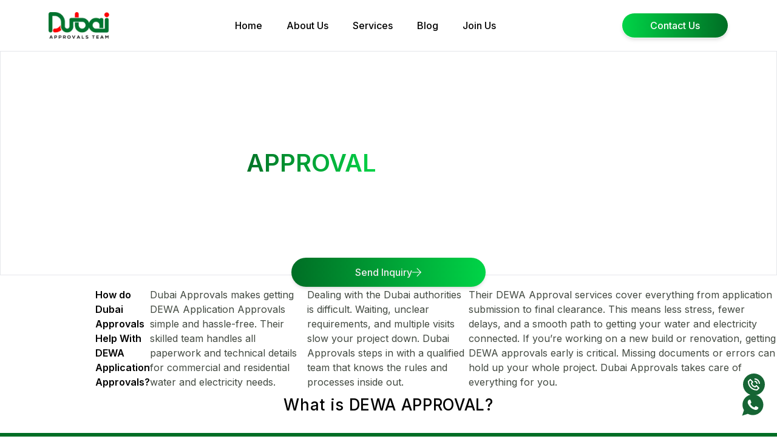

--- FILE ---
content_type: text/html; charset=utf-8
request_url: https://www.dubaiapprovals.com/services/dewa-approval
body_size: 33392
content:
<!DOCTYPE html><html lang="en"><head><meta charSet="utf-8"/><meta name="viewport" content="width=device-width, initial-scale=1"/><link rel="stylesheet" href="/_next/static/chunks/970dfd13b66a6fcf.css" data-precedence="next"/><link rel="stylesheet" href="/_next/static/chunks/45042b2edb02f2ea.css" data-precedence="next"/><link rel="stylesheet" href="/_next/static/chunks/6857e8dd5aa2829e.css" data-precedence="next"/><link rel="preload" as="script" fetchPriority="low" href="/_next/static/chunks/a8c7c2b6dff245a2.js"/><script src="/_next/static/chunks/248cba0fcb3874ed.js" async=""></script><script src="/_next/static/chunks/497f7b5edc7d3fce.js" async=""></script><script src="/_next/static/chunks/8008d994f91f0fb6.js" async=""></script><script src="/_next/static/chunks/6740f161f60c6ab5.js" async=""></script><script src="/_next/static/chunks/turbopack-9c2df365fa5bb761.js" async=""></script><script src="/_next/static/chunks/eae11cc8e233ee23.js" async=""></script><script src="/_next/static/chunks/d4c9c60696b3b4f3.js" async=""></script><script src="/_next/static/chunks/6e59a99a7e9847cd.js" async=""></script><script src="/_next/static/chunks/a079bdcd4c14098d.js" async=""></script><script src="/_next/static/chunks/392ec609e95fe227.js" async=""></script><script src="/_next/static/chunks/1b8d2ed4133a1cd8.js" async=""></script><script src="/_next/static/chunks/07b445bf2250b465.js" async=""></script><script src="/_next/static/chunks/ff1a16fafef87110.js" async=""></script><script src="/_next/static/chunks/247eb132b7f7b574.js" async=""></script><script src="/_next/static/chunks/df906024b7a2bae6.js" async=""></script><script src="/_next/static/chunks/7fca40bd77c82535.js" async=""></script><script src="/_next/static/chunks/3a977b459b75bcfa.js" async=""></script><link rel="preload" href="https://www.googletagmanager.com/gtag/js?id=G-3NYF21RE32" as="script"/><meta name="google-site-verification" content="8Ae_p042aeLutEQA5278VKRVZcPFjHBt97uWFPUw84Y"/><meta name="next-size-adjust" content=""/><title>DEWA Approvals | DEWA Application Approval in Dubai </title><meta name="description" content="Get Hassle-Free DEWA Approvals for Your Projects In Dubai. Expert Guidance for DEWA Applications and Dubai Authority Approvals. Contact Us Today!."/><link rel="canonical" href="https://www.dubaiapprovals.com//services/dewa-approval"/><meta property="og:title" content="DEWA Approvals | DEWA Application Approval in Dubai | Dubai Approval"/><meta property="og:description" content=" Get Hassle-Free DEWA Approvals for Your Projects In Dubai. Expert Guidance for DEWA Applications and Dubai Authority Approvals. Contact Us Today!."/><meta property="og:url" content="https://www.dubaiapprovals.com//services/dewa-approval"/><meta name="twitter:card" content="summary_large_image"/><meta name="twitter:title" content="DEWA Approvals | DEWA Application Approval in Dubai | Dubai Approval"/><meta name="twitter:description" content=" DEWA Approvals | DEWA Application Approval in Dubai."/><script src="/_next/static/chunks/a6dad97d9634a72d.js" noModule=""></script></head><body class="inter_800be402-module__JZsjya__className font-sans overflow-x-hidden max-w-[100rem] mx-auto  "><div hidden=""><!--$--><!--/$--></div><style>
:root {
  --bprogress-color: #006e25;
  --bprogress-height: 4px;
  --bprogress-spinner-size: 18px;
  --bprogress-spinner-animation-duration: 400ms;
  --bprogress-spinner-border-size: 2px;
  --bprogress-box-shadow: 0 0 10px #006e25, 0 0 5px #006e25;
  --bprogress-z-index: 99999;
  --bprogress-spinner-top: 15px;
  --bprogress-spinner-bottom: auto;
  --bprogress-spinner-right: 15px;
  --bprogress-spinner-left: auto;
}

.bprogress {
  width: 0;
  height: 0;
  pointer-events: none;
  z-index: var(--bprogress-z-index);
}

.bprogress .bar {
  background: var(--bprogress-color);
  position: fixed;
  z-index: var(--bprogress-z-index);
  top: 0;
  left: 0;
  width: 100%;
  height: var(--bprogress-height);
}

/* Fancy blur effect */
.bprogress .peg {
  display: block;
  position: absolute;
  right: 0;
  width: 100px;
  height: 100%;
  box-shadow: var(--bprogress-box-shadow);
  opacity: 1.0;
  transform: rotate(3deg) translate(0px, -4px);
}

/* Remove these to get rid of the spinner */
.bprogress .spinner {
  display: block;
  position: fixed;
  z-index: var(--bprogress-z-index);
  top: var(--bprogress-spinner-top);
  bottom: var(--bprogress-spinner-bottom);
  right: var(--bprogress-spinner-right);
  left: var(--bprogress-spinner-left);
}

.bprogress .spinner-icon {
  width: var(--bprogress-spinner-size);
  height: var(--bprogress-spinner-size);
  box-sizing: border-box;
  border: solid var(--bprogress-spinner-border-size) transparent;
  border-top-color: var(--bprogress-color);
  border-left-color: var(--bprogress-color);
  border-radius: 50%;
  -webkit-animation: bprogress-spinner var(--bprogress-spinner-animation-duration) linear infinite;
  animation: bprogress-spinner var(--bprogress-spinner-animation-duration) linear infinite;
}

.bprogress-custom-parent {
  overflow: hidden;
  position: relative;
}

.bprogress-custom-parent .bprogress .spinner,
.bprogress-custom-parent .bprogress .bar {
  position: absolute;
}

.bprogress .indeterminate {
  position: fixed;
  top: 0;
  left: 0;
  width: 100%;
  height: var(--bprogress-height);
  overflow: hidden;
}

.bprogress .indeterminate .inc,
.bprogress .indeterminate .dec {
  position: absolute;
  top: 0;
  height: 100%;
  background-color: var(--bprogress-color);
}

.bprogress .indeterminate .inc {
  animation: bprogress-indeterminate-increase 2s infinite;
}

.bprogress .indeterminate .dec {
  animation: bprogress-indeterminate-decrease 2s 0.5s infinite;
}

@-webkit-keyframes bprogress-spinner {
  0%   { -webkit-transform: rotate(0deg); transform: rotate(0deg); }
  100% { -webkit-transform: rotate(360deg); transform: rotate(360deg); }
}

@keyframes bprogress-spinner {
  0%   { transform: rotate(0deg); }
  100% { transform: rotate(360deg); }
}

@keyframes bprogress-indeterminate-increase {
  from { left: -5%; width: 5%; }
  to { left: 130%; width: 100%; }
}

@keyframes bprogress-indeterminate-decrease {
  from { left: -80%; width: 80%; }
  to { left: 110%; width: 10%; }
}
</style><!--$--><!--/$--><div class="relative"><section class="Toastify" aria-live="polite" aria-atomic="false" aria-relevant="additions text" aria-label="Notifications Alt+T"></section><nav class="top-0 z-50 sticky bg-white/50 backdrop-blur-md py-5 text-primary"><div class="flex justify-between items-center px-5 lg:px-20"><a href="/"><img alt="logo" title="" loading="lazy" width="100" height="100" decoding="async" data-nimg="1" style="color:transparent" srcSet="/_next/image?url=%2F_next%2Fstatic%2Fmedia%2Flogo.17421800.png&amp;w=128&amp;q=75 1x, /_next/image?url=%2F_next%2Fstatic%2Fmedia%2Flogo.17421800.png&amp;w=256&amp;q=75 2x" src="/_next/image?url=%2F_next%2Fstatic%2Fmedia%2Flogo.17421800.png&amp;w=256&amp;q=75"/></a><div class="hidden md:flex space-x-10"><a class="nav-link " href="/">Home<span class="underline"></span></a><a class="nav-link " href="/about-us">About Us<span class="underline"></span></a><a class="nav-link " href="/services">Services<span class="underline"></span></a><a class="nav-link " href="/blog">Blog<span class="underline"></span></a><a class="nav-link " href="/join-us">Join Us<span class="underline"></span></a></div><button class="w-44 py-2 rounded-3xl text-white border border-white shadow-md transition-colors duration-300 hidden md:block bg-gradient-to-r to-[#006E25] from-[#00D447] hover:from-primary hover:to-primary">Contact Us</button><div class="md:hidden"><button><svg stroke="currentColor" fill="currentColor" stroke-width="0" viewBox="0 0 24 24" height="30" width="30" xmlns="http://www.w3.org/2000/svg"><path d="M4 6h16v2H4zm0 5h16v2H4zm0 5h16v2H4z"></path></svg></button></div></div></nav><section><section><div class="relative px-5 lg:px-20 border"><div style="background-image:url(https://dubai-approval.s3.ap-southeast-1.amazonaws.com/services/icon/1747828901962-services-bg-image.webp)" class="absolute inset-0 bg-cover bg-center brightness-25 -ml-[calc((100vw-100%)/2)] w-screen"></div><div class="absolute inset-0 bg-black/60 -ml-[calc((100vw-100%)/2)] w-screen"></div><div class="relative flex flex-col items-center py-14"><div class="flex md:flex-row flex-col items-center h-full"><div class="flex justify-center md:justify-end px-5 py-5 md:py-20 w-full md:w-1/2 text-wrap"><h1 class="font-bold text-white text-xl md:text-3xl text-center md:text-end">DEWA<span class="bg-clip-text bg-gradient-to-r from-[#006E25] to-[#00D447] text-transparent"> <!-- -->APPROVAL</span></h1></div><div class="px-0 md:px-5 py-5 md:py-20 border-white border-t-2 md:border-t-0 border-l-0 md:border-l-2 w-full md:w-1/2"><div class="w-full md:w-5/6 font-regularC text-base text-left lg:text-left"><p class="text-white"><span style="color: rgb(255, 255, 255);">24/7 access to water and electricity is what we want for you. Get in touch with the Dubai Approvals Team to apply for the affiliation of Electricity and Water from DEWA Application and DEWA Approval services.</span></p></div></div></div><div class="-bottom-5 absolute"><button class=" rounded-3xl flex justify-center items-center text-white  shadow-md bg-gradient-to-r from-[#006E25] to-[#00D447] hover:from-primary hover:to-primary py-3 w-80 text-button" type="submit"><div class="flex items-center gap-3">Send Inquiry<img alt="Icon description" title="" loading="lazy" width="16" height="16" decoding="async" data-nimg="1" style="color:transparent" src="/_next/static/media/right-arrow.fccb83ae.svg"/></div></button></div></div></div><div class="flex justify-center items-center mt-5 "><p class="bg-white/85 p-5 rounded-lg w-12/12 md:w-7/12 font-regularC text-base text-left lg:text-left"><h2><strong>How do Dubai Approvals Help With DEWA Application Approvals?</strong></h2><p>Dubai Approvals makes getting DEWA Application Approvals simple and hassle-free. Their skilled team handles all paperwork and technical details for commercial and residential water and electricity needs.</p><p><br></p><p>Dealing with the Dubai authorities is difficult. Waiting, unclear requirements, and multiple visits slow your project down. Dubai Approvals steps in with a qualified team that knows the rules and processes inside out.</p><p><br></p><p>Their DEWA Approval services cover everything from application submission to final clearance. This means less stress, fewer delays, and a smooth path to getting your water and electricity connected. If you’re working on a new build or renovation, getting DEWA approvals early is critical. Missing documents or errors can hold up your whole project. Dubai Approvals takes care of everything for you.</p></p></div></section><section class="px-5 lg:px-20"><div class="space-y-5 px-0 md:px-4 lg:px-10 py-0 md:py-0"><h2 class=" font-medium text-xl text-center leading-loose tracking-wide">What is <!-- -->DEWA APPROVAL<!-- -->?</h2><div class="w-full"><div class="flex justify-center items-center bg-primary -ml-[calc((100vw-100%)/2)] w-screen aspect-[16/6] lg:aspect-[16/4] overflow-hidden"><div class="py-2 w-3/4 h-40 lg:h-96"><img alt="DEWA APPROVAL" title="DEWA APPROVAL" loading="lazy" width="900" height="400" decoding="async" data-nimg="1" class="rounded-md w-full h-full object-contain bord" style="color:transparent" src="https://dubai-approval.s3.ap-southeast-1.amazonaws.com/services/icon/1742112003558-solar%20approval.png"/></div></div><p class="pt-4 font-regularC text-base text-left lg:text-left"><p>DEWA is an acronym of the Dubai Electricity and Water Authority. It is known as a public structure company that was founded on Jan 1, 1992. This company includes all technology innovations from energy generation to smart homes to big data management and how they solve issues and/or create new opportunities in the utility sector. This company also covers billing, customer and supplier metrics, energy usage analysis, and production as well. So DEWA is known as the sole provider of electricity, sewerage, and water in Dubai. In April 2015, DEWA established a capacity of 9,656 MW of electricity and 470 million gallons of desalinated water per day and has also a plan to increase this to over 10,000 MW by the year 2018. DEWA has also started to add solar power to boost its energy. The latest start of DEWA’s solar plant has a capacity of 800 MW which will be completed by the year 2020. DEWA also has a multidimensional plan of starting 250MW capacity pumped-storage hydroelectricity at Hatta Place. DEWA has an enormous workforce (over 9,000 employees) serving over 6,00,000 customers for electricity connection and 5,00,000 customers for water connection</p></p></div><div><h2 class="font-medium text-base lg:text-xl leading-loose tracking-wide">Why Choose Dewa?</h2><p class="pt-2 font-regularC text-base text-left lg:text-left"><p class="ql-align-justify">DEWA has a vision of a Sustainable, Innovative, World-Class Utility. Its objective is to provide world-class customer Service. So by maintaining its motive,</p><p class="ql-align-justify">it has developed its latest guidelines for Dubai Electricity and Water Customers for the NOC’s submission under DEWA approval. The following are the approvals provided by the&nbsp;DEWA application:</p><h3><strong>DEWA Approval Services</strong></h3><p class="ql-align-justify"><strong>Building NOC:</strong></p><p class="ql-align-justify">The application for this service is free of charge, but the service may be chargeable. It enables the enrolled contractors to obtain the electricity/water NOC for issuing a building permit.</p><p class="ql-align-justify"><strong>DEWA Application for Getting Connection to Electricity or Water</strong></p><p class="ql-align-justify">This service helps customers to get Electricity or Water connections. Accessing this service, customers can fill detailed DEWA application form through ‘One Window System’ using their User ID and Password. This application will be reviewed by the DEWA’s authority for confirmation of the DEWA Approval. Application service is fully free of cost while service is chargeable.</p><p class="ql-align-justify"><strong>Submission of Fit-Out Application for Getting DEWA Approval</strong></p><p class="ql-align-justify">This service enables customers to obtain a fit-out power connection to their shops and offices. This is also free of cost.</p><p class="ql-align-justify"><strong>Submission of Infrastructure Request for Electricity and Water</strong></p><p class="ql-align-justify">The Infrastructure Department and Information Department enable the enrolled contractors to submit an online application to obtain Electricity and Water Infrastructure Services. This service for applying the application is free of cost, but the service is chargeable.</p><p class="ql-align-justify"><br></p><p class="ql-align-justify"><br></p></p></div><div class="w-full"><div class="space-y-2"><div class="pb-1 border-gray-300 border-b overflow-hidden transition-all cursor-pointer select-none"><div class="flex justify-between items-center p-3"><h2 class="font-bold text-green-900 text-base">How to get Dewa Approvals</h2><span class="transition-transform rotate-0"><svg stroke="currentColor" fill="currentColor" stroke-width="0" viewBox="0 0 320 512" height="1em" width="1em" xmlns="http://www.w3.org/2000/svg"><path d="M143 352.3L7 216.3c-9.4-9.4-9.4-24.6 0-33.9l22.6-22.6c9.4-9.4 24.6-9.4 33.9 0l96.4 96.4 96.4-96.4c9.4-9.4 24.6-9.4 33.9 0l22.6 22.6c9.4 9.4 9.4 24.6 0 33.9l-136 136c-9.2 9.4-24.4 9.4-33.8 0z"></path></svg></span></div><div class="text-sm overflow-hidden transition-all pb-2 max-h-auto"><p class="pt-2 pb-2 pl-3">Here are the steps for the DEWA Approval Process:</p><div><p class="flex items-center gap-5 py-1 pl-3"><div class="flex justify-center items-center bg-primary mt-1 px-1 rounded-full w-5 h-5"><svg stroke="currentColor" fill="currentColor" stroke-width="0" viewBox="0 0 512 512" class="text-white" height="18" width="18" xmlns="http://www.w3.org/2000/svg"><path d="M186.301 339.893L96 249.461l-32 30.507L186.301 402 448 140.506 416 110z"></path></svg></div><span>Online Application Submission: All DEWA applications are processed through DEWA’s online portal, and Our team compiles and uploads the required documents, including Electrical and Water drawings.</span></p><p class="flex items-center gap-5 py-1 pl-3"><div class="flex justify-center items-center bg-primary mt-1 px-1 rounded-full w-5 h-5"><svg stroke="currentColor" fill="currentColor" stroke-width="0" viewBox="0 0 512 512" class="text-white" height="18" width="18" xmlns="http://www.w3.org/2000/svg"><path d="M186.301 339.893L96 249.461l-32 30.507L186.301 402 448 140.506 416 110z"></path></svg></div><span>Application Tracking &amp; Review: Applicants receive SMS and email notifications to track their approval status, and The NOC is typically issued within seven working days.</span></p><p class="flex items-center gap-5 py-1 pl-3"><div class="flex justify-center items-center bg-primary mt-1 px-1 rounded-full w-5 h-5"><svg stroke="currentColor" fill="currentColor" stroke-width="0" viewBox="0 0 512 512" class="text-white" height="18" width="18" xmlns="http://www.w3.org/2000/svg"><path d="M186.301 339.893L96 249.461l-32 30.507L186.301 402 448 140.506 416 110z"></path></svg></div><span>Technical Drawing Approval: Once DEWA reviews and approves the technical drawings, we proceed to the next stage.</span></p><p class="flex items-center gap-5 py-1 pl-3"><div class="flex justify-center items-center bg-primary mt-1 px-1 rounded-full w-5 h-5"><svg stroke="currentColor" fill="currentColor" stroke-width="0" viewBox="0 0 512 512" class="text-white" height="18" width="18" xmlns="http://www.w3.org/2000/svg"><path d="M186.301 339.893L96 249.461l-32 30.507L186.301 402 448 140.506 416 110z"></path></svg></div><span>Field Inspection Request: We apply for a technical field inspection.</span></p><p class="flex items-center gap-5 py-1 pl-3"><div class="flex justify-center items-center bg-primary mt-1 px-1 rounded-full w-5 h-5"><svg stroke="currentColor" fill="currentColor" stroke-width="0" viewBox="0 0 512 512" class="text-white" height="18" width="18" xmlns="http://www.w3.org/2000/svg"><path d="M186.301 339.893L96 249.461l-32 30.507L186.301 402 448 140.506 416 110z"></path></svg></div><span>Final Approval &amp; Power Connection: After a successful inspection, DEWA arranges the installation of meters, and Upon payment of the security deposit, DEWA releases the power connection.</span></p></div></div></div><div class="pb-1 border-gray-300 border-b overflow-hidden transition-all cursor-pointer select-none"><div class="flex justify-between items-center p-3"><h2 class="font-bold text-green-900 text-base">Technical Drawings Required for DEWA Fit-Out Approvals</h2><span class="transition-transform -rotate-90"><svg stroke="currentColor" fill="currentColor" stroke-width="0" viewBox="0 0 320 512" height="1em" width="1em" xmlns="http://www.w3.org/2000/svg"><path d="M143 352.3L7 216.3c-9.4-9.4-9.4-24.6 0-33.9l22.6-22.6c9.4-9.4 24.6-9.4 33.9 0l96.4 96.4 96.4-96.4c9.4-9.4 24.6-9.4 33.9 0l22.6 22.6c9.4 9.4 9.4 24.6 0 33.9l-136 136c-9.2 9.4-24.4 9.4-33.8 0z"></path></svg></span></div><div class="text-sm overflow-hidden transition-all pb-2 max-h-0"><p class="pt-2 pb-2 pl-3">To secure a DEWA Fit-Out NOC, the following Technical drawings are required:</p><div><p class="flex items-center gap-5 py-1 pl-3"><div class="flex justify-center items-center bg-primary mt-1 px-1 rounded-full w-5 h-5"><svg stroke="currentColor" fill="currentColor" stroke-width="0" viewBox="0 0 512 512" class="text-white" height="18" width="18" xmlns="http://www.w3.org/2000/svg"><path d="M186.301 339.893L96 249.461l-32 30.507L186.301 402 448 140.506 416 110z"></path></svg></div><span>DEWA-approved TCL/MD, MDBs/SMDBs schedule (Main Project)</span></p><p class="flex items-center gap-5 py-1 pl-3"><div class="flex justify-center items-center bg-primary mt-1 px-1 rounded-full w-5 h-5"><svg stroke="currentColor" fill="currentColor" stroke-width="0" viewBox="0 0 512 512" class="text-white" height="18" width="18" xmlns="http://www.w3.org/2000/svg"><path d="M186.301 339.893L96 249.461l-32 30.507L186.301 402 448 140.506 416 110z"></path></svg></div><span>Load distribution schedules for distribution boards</span></p><p class="flex items-center gap-5 py-1 pl-3"><div class="flex justify-center items-center bg-primary mt-1 px-1 rounded-full w-5 h-5"><svg stroke="currentColor" fill="currentColor" stroke-width="0" viewBox="0 0 512 512" class="text-white" height="18" width="18" xmlns="http://www.w3.org/2000/svg"><path d="M186.301 339.893L96 249.461l-32 30.507L186.301 402 448 140.506 416 110z"></path></svg></div><span>Lighting wiring layouts</span></p><p class="flex items-center gap-5 py-1 pl-3"><div class="flex justify-center items-center bg-primary mt-1 px-1 rounded-full w-5 h-5"><svg stroke="currentColor" fill="currentColor" stroke-width="0" viewBox="0 0 512 512" class="text-white" height="18" width="18" xmlns="http://www.w3.org/2000/svg"><path d="M186.301 339.893L96 249.461l-32 30.507L186.301 402 448 140.506 416 110z"></path></svg></div><span>Power wiring layouts</span></p></div></div></div><div class="pb-1 border-gray-300 border-b overflow-hidden transition-all cursor-pointer select-none"><div class="flex justify-between items-center p-3"><h2 class="font-bold text-green-900 text-base">Legal &amp; Business Documents Required for DEWA Fit-Out Approvals</h2><span class="transition-transform -rotate-90"><svg stroke="currentColor" fill="currentColor" stroke-width="0" viewBox="0 0 320 512" height="1em" width="1em" xmlns="http://www.w3.org/2000/svg"><path d="M143 352.3L7 216.3c-9.4-9.4-9.4-24.6 0-33.9l22.6-22.6c9.4-9.4 24.6-9.4 33.9 0l96.4 96.4 96.4-96.4c9.4-9.4 24.6-9.4 33.9 0l22.6 22.6c9.4 9.4 9.4 24.6 0 33.9l-136 136c-9.2 9.4-24.4 9.4-33.8 0z"></path></svg></span></div><div class="text-sm overflow-hidden transition-all pb-2 max-h-0"><p class="pt-2 pb-2 pl-3">To secure a DEWA Fit-Out NOC, the following Legal &amp; Business Documents are required:</p><div><p class="flex items-center gap-5 py-1 pl-3"><div class="flex justify-center items-center bg-primary mt-1 px-1 rounded-full w-5 h-5"><svg stroke="currentColor" fill="currentColor" stroke-width="0" viewBox="0 0 512 512" class="text-white" height="18" width="18" xmlns="http://www.w3.org/2000/svg"><path d="M186.301 339.893L96 249.461l-32 30.507L186.301 402 448 140.506 416 110z"></path></svg></div><span>NOC from the landlord (in DEWA-prescribed format)</span></p><p class="flex items-center gap-5 py-1 pl-3"><div class="flex justify-center items-center bg-primary mt-1 px-1 rounded-full w-5 h-5"><svg stroke="currentColor" fill="currentColor" stroke-width="0" viewBox="0 0 512 512" class="text-white" height="18" width="18" xmlns="http://www.w3.org/2000/svg"><path d="M186.301 339.893L96 249.461l-32 30.507L186.301 402 448 140.506 416 110z"></path></svg></div><span>Tenancy contract copy</span></p><p class="flex items-center gap-5 py-1 pl-3"><div class="flex justify-center items-center bg-primary mt-1 px-1 rounded-full w-5 h-5"><svg stroke="currentColor" fill="currentColor" stroke-width="0" viewBox="0 0 512 512" class="text-white" height="18" width="18" xmlns="http://www.w3.org/2000/svg"><path d="M186.301 339.893L96 249.461l-32 30.507L186.301 402 448 140.506 416 110z"></path></svg></div><span>Valid trade license</span></p><p class="flex items-center gap-5 py-1 pl-3"><div class="flex justify-center items-center bg-primary mt-1 px-1 rounded-full w-5 h-5"><svg stroke="currentColor" fill="currentColor" stroke-width="0" viewBox="0 0 512 512" class="text-white" height="18" width="18" xmlns="http://www.w3.org/2000/svg"><path d="M186.301 339.893L96 249.461l-32 30.507L186.301 402 448 140.506 416 110z"></path></svg></div><span>A passport copy of the business owner</span></p><p class="flex items-center gap-5 py-1 pl-3"><div class="flex justify-center items-center bg-primary mt-1 px-1 rounded-full w-5 h-5"><svg stroke="currentColor" fill="currentColor" stroke-width="0" viewBox="0 0 512 512" class="text-white" height="18" width="18" xmlns="http://www.w3.org/2000/svg"><path d="M186.301 339.893L96 249.461l-32 30.507L186.301 402 448 140.506 416 110z"></path></svg></div><span>Ejari certificate</span></p><p class="flex items-center gap-5 py-1 pl-3"><div class="flex justify-center items-center bg-primary mt-1 px-1 rounded-full w-5 h-5"><svg stroke="currentColor" fill="currentColor" stroke-width="0" viewBox="0 0 512 512" class="text-white" height="18" width="18" xmlns="http://www.w3.org/2000/svg"><path d="M186.301 339.893L96 249.461l-32 30.507L186.301 402 448 140.506 416 110z"></path></svg></div><span>NOC from the building owner/real estate/management</span></p><p class="flex items-center gap-5 py-1 pl-3"><div class="flex justify-center items-center bg-primary mt-1 px-1 rounded-full w-5 h-5"><svg stroke="currentColor" fill="currentColor" stroke-width="0" viewBox="0 0 512 512" class="text-white" height="18" width="18" xmlns="http://www.w3.org/2000/svg"><path d="M186.301 339.893L96 249.461l-32 30.507L186.301 402 448 140.506 416 110z"></path></svg></div><span>Affection plan showing plot number</span></p></div></div></div></div></div><p class="pt-2 font-regularC text-base text-left lg:text-left"><p class="ql-align-justify">Getting the DEWA approval can be quite a complex task. It requires you to submit many documents and can be a hassle for you.</p><p class="ql-align-justify"><a href="https://www.dubaiapprovals.com/" rel="noopener noreferrer" target="_blank">Dubai Approvals Team</a> helps you get all the DEWA Approvals&nbsp;within a few days. Our highly skilled professionals provide various other approvals in Dubai.&nbsp;We ensure that all documents are correctly prepared and submitted to prevent delays in obtaining DEWA approvals.</p></p></div></section><section class="z-50 shadow-xl mx-5 md:mx-20 p-5 px-5 md:px-10 rounded-lg" id="inquiry"><div class="flex md:flex-row flex-col justify-between gap-5 md:gap-10 lg:gap-20 px-0 md:px-5 py-2 md:py-7 text-black"><div class="p-5 md:p-5 rounded-lg w-full md:w-1/2" style="background-image:url(/_next/static/media/contact.54e4d4bc.png);background-size:cover;background-position:center;background-repeat:no-repeat"><h2 class="font-medium text-[32px]">Do you want to make an inquiry?<!-- --> </h2><p class="mt-2 font-regularC text-lg textColor-secondary">Feel free to reach out anytime</p><div class="flex flex-col gap-5 mt-8"><a href="tel:undefined"><div class="flex items-center gap-5"><div><svg stroke="currentColor" fill="currentColor" stroke-width="0" viewBox="0 0 24 24" height="24" width="24" xmlns="http://www.w3.org/2000/svg"><path fill="none" d="M0 0h24v24H0z"></path><path d="M20 15.5c-1.25 0-2.45-.2-3.57-.57a1.02 1.02 0 0 0-1.02.24l-2.2 2.2a15.045 15.045 0 0 1-6.59-6.59l2.2-2.21a.96.96 0 0 0 .25-1A11.36 11.36 0 0 1 8.5 4c0-.55-.45-1-1-1H4c-.55 0-1 .45-1 1 0 9.39 7.61 17 17 17 .55 0 1-.45 1-1v-3.5c0-.55-.45-1-1-1zM19 12h2a9 9 0 0 0-9-9v2c3.87 0 7 3.13 7 7zm-4 0h2c0-2.76-2.24-5-5-5v2c1.66 0 3 1.34 3 3z"></path></svg></div><div class="w-36"></div></div></a><a href="mailto:undefined"><div class="flex items-center gap-5"><div><img alt="message" title="" loading="lazy" width="20" height="20" decoding="async" data-nimg="1" class="w-full h-full" style="color:transparent" src="/_next/static/media/message.39f1658e.svg"/></div><div class="w-36"><span class="font-regularC text-base"></span></div></div></a><div class="flex items-center gap-5"><div><img alt="phone" title="" loading="lazy" width="20" height="20" decoding="async" data-nimg="1" class="w-full h-full" style="color:transparent" src="/_next/static/media/location.3f41956b.svg"/></div><div class="w-64"><span class="font-regularC text-base"> </span></div></div></div></div><div class="w-full md:w-1/2"><form class="gap-x-8 mt-3"><div class="flex flex-col gap-2"><label for="0" class="mt-3 font-regularC text-base">Do you need Approval for New Electrical Meter?</label><select id="0" name="0" class="bg-transparent p-2 border border-gray-400 rounded-xl outline-none font-thinC text-sm"><option value="" disabled="" selected="">Select an option</option><option value="Yes">Yes</option><option value="No">No</option></select></div><div class="flex flex-col gap-2"><label for="1" class="mt-3 font-regularC text-base">Do you need Additional Load approval from DEWA?</label><select id="1" name="1" class="bg-transparent p-2 border border-gray-400 rounded-xl outline-none font-thinC text-sm"><option value="" disabled="" selected="">Select an option</option><option value="Yes">Yes</option><option value="No">No</option></select></div><div class="flex flex-col gap-2"><label for="2" class="mt-3 font-regularC text-base">Where is the Location?</label><input type="text" id="2" class="bg-transparent p-2 border border-gray-400 rounded-xl outline-none font-thinC text-sm" name="2" value=""/></div><div class="flex flex-col gap-2"><label for="3" class="mt-3 font-regularC text-base">Please tell us additional details about your Project</label><input type="text" id="3" class="bg-transparent p-2 border border-gray-400 rounded-xl outline-none font-thinC text-sm" name="3" value=""/></div><div class="flex justify-end w-full"><div class="flex justify-end w-full"><button class=" rounded-3xl flex justify-center items-center text-white  shadow-md bg-gradient-to-r from-[#006E25] to-[#00D447] hover:from-primary hover:to-primary mt-10 px-5 py-2 w-auto" type="submit"><div class="flex items-center gap-3">Next</div></button></div></div></form></div></div></section><section class="my-20 px-5 lg:px-20"><div class="flex justify-between items-center"><span class="text-section-h1">Explore Our Other Services</span><span class="hidden md:block text-section-h2"><a class="flex items-center gap-1 group/link text-green-900" href="/service">View All<svg stroke="currentColor" fill="currentColor" stroke-width="0" viewBox="0 0 448 512" class="transition-transform duration-300 group-hover/link:translate-x-2 " height="1em" width="1em" xmlns="http://www.w3.org/2000/svg"><path d="M190.5 66.9l22.2-22.2c9.4-9.4 24.6-9.4 33.9 0L441 239c9.4 9.4 9.4 24.6 0 33.9L246.6 467.3c-9.4 9.4-24.6 9.4-33.9 0l-22.2-22.2c-9.5-9.5-9.3-25 .4-34.3L311.4 296H24c-13.3 0-24-10.7-24-24v-32c0-13.3 10.7-24 24-24h287.4L190.9 101.2c-9.8-9.3-10-24.8-.4-34.3z"></path></svg></a></span></div><div class="hidden gap-5 md:grid grid-cols-1 md:grid-cols-3 mt-10"><div><div class="shadow-md p-5 rounded-2xl  overflow-hidden relative"><a href="/services/dubai-development-authority"><div class="flex items-center gap-5"><div class="rounded-full w-10 h-10"> <img alt="DDA Approvals" title="Dubai Development Authority Approvals" loading="lazy" width="70" height="300" decoding="async" data-nimg="1" class="w-full h-full object-contain" style="color:transparent" srcSet="/_next/image?url=https%3A%2F%2Fdubai-approval.s3.ap-southeast-1.amazonaws.com%2Fservices%2Ficon%2F1747979660014-WhatsApp%2520Image%25202025-05-23%2520at%252011.26.18%2520AM%2520%25281%2529.jpeg&amp;w=96&amp;q=75 1x, /_next/image?url=https%3A%2F%2Fdubai-approval.s3.ap-southeast-1.amazonaws.com%2Fservices%2Ficon%2F1747979660014-WhatsApp%2520Image%25202025-05-23%2520at%252011.26.18%2520AM%2520%25281%2529.jpeg&amp;w=256&amp;q=75 2x" src="/_next/image?url=https%3A%2F%2Fdubai-approval.s3.ap-southeast-1.amazonaws.com%2Fservices%2Ficon%2F1747979660014-WhatsApp%2520Image%25202025-05-23%2520at%252011.26.18%2520AM%2520%25281%2529.jpeg&amp;w=256&amp;q=75"/></div><span class="text-card-h1">DDA Approvals</span></div><p class="my-2 text-card-h2 line-clamp-3"><h2><strong>DDA Approval Services in Dubai</strong></h2><p><strong>Dubai Development Authority (DDA) Approval</strong></p><p>DDA approval is mandatory for construction, interior fit-out, renovation, and modification works within areas governed by the Dubai Development Authority. These areas include TECOM free zones such as Dubai Internet City, Dubai Media City, Dubai Knowledge Park, Dubai Design District (d3), and other master-planned developments.</p><p>Our DDA approval service supports project owners, consultants, and contractors by managing the full approval process, ensuring all submissions meet authority regulations and technical standards.</p><p><strong>﻿</strong></p></p><div class=" flex items-center text-sm "><a class="flex items-center gap-1 group/link text-[#006e25]" href="/services/dubai-development-authority">View More<svg stroke="currentColor" fill="currentColor" stroke-width="0" viewBox="0 0 448 512" class="transition-transform duration-300 group-hover/link:translate-x-2 mt-1 " height="1em" width="1em" xmlns="http://www.w3.org/2000/svg"><path d="M190.5 66.9l22.2-22.2c9.4-9.4 24.6-9.4 33.9 0L441 239c9.4 9.4 9.4 24.6 0 33.9L246.6 467.3c-9.4 9.4-24.6 9.4-33.9 0l-22.2-22.2c-9.5-9.5-9.3-25 .4-34.3L311.4 296H24c-13.3 0-24-10.7-24-24v-32c0-13.3 10.7-24 24-24h287.4L190.9 101.2c-9.8-9.3-10-24.8-.4-34.3z"></path></svg></a></div></a></div></div><div><div class="shadow-md p-5 rounded-2xl  overflow-hidden relative"><a href="/services/dso-approval"><div class="flex items-center gap-5"><div class="rounded-full w-10 h-10"> <img alt="DSO Approval" title="DSO Approval" loading="lazy" width="70" height="300" decoding="async" data-nimg="1" class="w-full h-full object-contain" style="color:transparent" srcSet="/_next/image?url=https%3A%2F%2Fdubai-approval.s3.ap-southeast-1.amazonaws.com%2Fservices%2Ficon%2F1747979580786-WhatsApp%2520Image%25202025-05-23%2520at%252011.26.18%2520AM.jpeg&amp;w=96&amp;q=75 1x, /_next/image?url=https%3A%2F%2Fdubai-approval.s3.ap-southeast-1.amazonaws.com%2Fservices%2Ficon%2F1747979580786-WhatsApp%2520Image%25202025-05-23%2520at%252011.26.18%2520AM.jpeg&amp;w=256&amp;q=75 2x" src="/_next/image?url=https%3A%2F%2Fdubai-approval.s3.ap-southeast-1.amazonaws.com%2Fservices%2Ficon%2F1747979580786-WhatsApp%2520Image%25202025-05-23%2520at%252011.26.18%2520AM.jpeg&amp;w=256&amp;q=75"/></div><span class="text-card-h1">DSO Approval</span></div><p class="my-2 text-card-h2 line-clamp-3"><p>Dubai Approvals Team is a well-known engineering consultancy that provides a one-stop solution for all kinds of engineering requirements of our clients. </p><p>We provide consultation services for our clients as well as DSO approvals services from the DSO Authority and other different authorities in Dubai, such as JAFZA, EMAAR, TRAKHEES, NAKHEEL, Dubai municipality, etc. </p><p>Our quick and easy&nbsp;access to DSO Approval services has helped us achieve many satisfied clients. We understand the expectations of our clients and are determined to exceed their expectations to build a long-lasting impression of our services.</p></p><div class=" flex items-center text-sm "><a class="flex items-center gap-1 group/link text-[#006e25]" href="/services/dso-approval">View More<svg stroke="currentColor" fill="currentColor" stroke-width="0" viewBox="0 0 448 512" class="transition-transform duration-300 group-hover/link:translate-x-2 mt-1 " height="1em" width="1em" xmlns="http://www.w3.org/2000/svg"><path d="M190.5 66.9l22.2-22.2c9.4-9.4 24.6-9.4 33.9 0L441 239c9.4 9.4 9.4 24.6 0 33.9L246.6 467.3c-9.4 9.4-24.6 9.4-33.9 0l-22.2-22.2c-9.5-9.5-9.3-25 .4-34.3L311.4 296H24c-13.3 0-24-10.7-24-24v-32c0-13.3 10.7-24 24-24h287.4L190.9 101.2c-9.8-9.3-10-24.8-.4-34.3z"></path></svg></a></div></a></div></div><div><div class="shadow-md p-5 rounded-2xl  overflow-hidden relative"><a href="/services/civil-defense-approval"><div class="flex items-center gap-5"><div class="rounded-full w-10 h-10"> <img alt="Dubai Civil Defense Approval" title="Civil Defense Approval" loading="lazy" width="70" height="300" decoding="async" data-nimg="1" class="w-full h-full object-contain" style="color:transparent" srcSet="/_next/image?url=https%3A%2F%2Fdubai-approval.s3.ap-southeast-1.amazonaws.com%2Fservices%2Ficon%2F1747979170370-WhatsApp%2520Image%25202025-05-23%2520at%252011.26.21%2520AM%2520%25281%2529.jpeg&amp;w=96&amp;q=75 1x, /_next/image?url=https%3A%2F%2Fdubai-approval.s3.ap-southeast-1.amazonaws.com%2Fservices%2Ficon%2F1747979170370-WhatsApp%2520Image%25202025-05-23%2520at%252011.26.21%2520AM%2520%25281%2529.jpeg&amp;w=256&amp;q=75 2x" src="/_next/image?url=https%3A%2F%2Fdubai-approval.s3.ap-southeast-1.amazonaws.com%2Fservices%2Ficon%2F1747979170370-WhatsApp%2520Image%25202025-05-23%2520at%252011.26.21%2520AM%2520%25281%2529.jpeg&amp;w=256&amp;q=75"/></div><span class="text-card-h1">Dubai Civil Defense Approval</span></div><p class="my-2 text-card-h2 line-clamp-3"><h2><strong>Dubai Civil Defence Approval Services in Dubai (DCD Approval)</strong></h2><p><strong>﻿</strong>Dubai Civil Defence (DCD) approval is a legal requirement for all commercial fit-out and construction projects in Dubai, ensuring compliance with fire and life safety regulations. Without DCD Approvals, businesses cannot begin operations. This requirement applies to offices, restaurants, retail units, warehouses, and other commercial facilities.</p><p><br></p><p>Dubai Civil Defence evaluates every aspect of fire safety compliance, including building layouts, emergency exits, fire alarm systems, firefighting equipment, and evacuation routes. The DCD Dubai approval process involves technical reviews, online submissions, coordination with authorities, and site inspections, all of which must meet strict regulatory standards.</p><p><br></p><p>Our Dubai Civil Defence approval services cover the complete DCD approval process from start to finish. We handle documentation, authority submissions, drawing approvals, inspection coordination, and final certification. Whether you require a new DCD approval or renewal, our team ensures your project meets all Dubai Civil Defence requirements while reducing delays and rejections.</p></p><div class=" flex items-center text-sm "><a class="flex items-center gap-1 group/link text-[#006e25]" href="/services/civil-defense-approval">View More<svg stroke="currentColor" fill="currentColor" stroke-width="0" viewBox="0 0 448 512" class="transition-transform duration-300 group-hover/link:translate-x-2 mt-1 " height="1em" width="1em" xmlns="http://www.w3.org/2000/svg"><path d="M190.5 66.9l22.2-22.2c9.4-9.4 24.6-9.4 33.9 0L441 239c9.4 9.4 9.4 24.6 0 33.9L246.6 467.3c-9.4 9.4-24.6 9.4-33.9 0l-22.2-22.2c-9.5-9.5-9.3-25 .4-34.3L311.4 296H24c-13.3 0-24-10.7-24-24v-32c0-13.3 10.7-24 24-24h287.4L190.9 101.2c-9.8-9.3-10-24.8-.4-34.3z"></path></svg></a></div></a></div></div><div><div class="shadow-md p-5 rounded-2xl  overflow-hidden relative"><a href="/services/dubai-municipality-approval"><div class="flex items-center gap-5"><div class="rounded-full w-10 h-10"> <img alt="Dubai Municipality Approval Process" title="Dubai Municipality Approval" loading="lazy" width="70" height="300" decoding="async" data-nimg="1" class="w-full h-full object-contain" style="color:transparent" srcSet="/_next/image?url=https%3A%2F%2Fdubai-approval.s3.ap-southeast-1.amazonaws.com%2Fservices%2Ficon%2F1747979683918-WhatsApp%2520Image%25202025-05-23%2520at%252011.26.17%2520AM.jpeg&amp;w=96&amp;q=75 1x, /_next/image?url=https%3A%2F%2Fdubai-approval.s3.ap-southeast-1.amazonaws.com%2Fservices%2Ficon%2F1747979683918-WhatsApp%2520Image%25202025-05-23%2520at%252011.26.17%2520AM.jpeg&amp;w=256&amp;q=75 2x" src="/_next/image?url=https%3A%2F%2Fdubai-approval.s3.ap-southeast-1.amazonaws.com%2Fservices%2Ficon%2F1747979683918-WhatsApp%2520Image%25202025-05-23%2520at%252011.26.17%2520AM.jpeg&amp;w=256&amp;q=75"/></div><span class="text-card-h1">Dubai Municipality Approval</span></div><p class="my-2 text-card-h2 line-clamp-3"><h2><strong>Dubai Municipality Approval Process Services</strong></h2><p>Dubai Approvals Team is a licensed engineering company in Dubai that provides you with the best engineering solutions to get easy Dubai Municipality Approvals for offices, restaurants, cafeterias, etc.</p><p><br></p><p>Our team of experts will ensure you'll have the Dubai Municipality Approval, also known as DM Permit, for your offices, restaurants, or warehouse as soon as possible without any kind of fuss.</p><p><br></p><p>You can also consult our experts if you are having any problems with getting other related Approvals from the Dubai Municipality. Our services are available all the time, year-round, throughout the state of Dubai.</p></p><div class=" flex items-center text-sm "><a class="flex items-center gap-1 group/link text-[#006e25]" href="/services/dubai-municipality-approval">View More<svg stroke="currentColor" fill="currentColor" stroke-width="0" viewBox="0 0 448 512" class="transition-transform duration-300 group-hover/link:translate-x-2 mt-1 " height="1em" width="1em" xmlns="http://www.w3.org/2000/svg"><path d="M190.5 66.9l22.2-22.2c9.4-9.4 24.6-9.4 33.9 0L441 239c9.4 9.4 9.4 24.6 0 33.9L246.6 467.3c-9.4 9.4-24.6 9.4-33.9 0l-22.2-22.2c-9.5-9.5-9.3-25 .4-34.3L311.4 296H24c-13.3 0-24-10.7-24-24v-32c0-13.3 10.7-24 24-24h287.4L190.9 101.2c-9.8-9.3-10-24.8-.4-34.3z"></path></svg></a></div></a></div></div><div><div class="shadow-md p-5 rounded-2xl  overflow-hidden relative"><a href="/services/emaar-approval"><div class="flex items-center gap-5"><div class="rounded-full w-10 h-10"> <img alt="Emaar Approval" title="Emaar Approval" loading="lazy" width="70" height="300" decoding="async" data-nimg="1" class="w-full h-full object-contain" style="color:transparent" srcSet="/_next/image?url=https%3A%2F%2Fdubai-approval.s3.ap-southeast-1.amazonaws.com%2Fservices%2Ficon%2F1747979475892-WhatsApp%2520Image%25202025-05-23%2520at%252011.26.21%2520AM%2520%25282%2529.jpeg&amp;w=96&amp;q=75 1x, /_next/image?url=https%3A%2F%2Fdubai-approval.s3.ap-southeast-1.amazonaws.com%2Fservices%2Ficon%2F1747979475892-WhatsApp%2520Image%25202025-05-23%2520at%252011.26.21%2520AM%2520%25282%2529.jpeg&amp;w=256&amp;q=75 2x" src="/_next/image?url=https%3A%2F%2Fdubai-approval.s3.ap-southeast-1.amazonaws.com%2Fservices%2Ficon%2F1747979475892-WhatsApp%2520Image%25202025-05-23%2520at%252011.26.21%2520AM%2520%25282%2529.jpeg&amp;w=256&amp;q=75"/></div><span class="text-card-h1">Emaar Approval</span></div><p class="my-2 text-card-h2 line-clamp-3"><p>Dubai Approvals Team is one of the best engineering companies in Dubai if you are looking for approvals from different Dubai authorities such as&nbsp;JAFZA, NAKHEEL, Dubai municipality, Trakhees,&nbsp;Dubai event approval, etc.</p><p>We believe in providing one-stop engineering solutions for every kind of client and project with quick proceedings. We can be the guide to get over the long proceedings of getting the Dubai authorities approval.</p></p><div class=" flex items-center text-sm "><a class="flex items-center gap-1 group/link text-[#006e25]" href="/services/emaar-approval">View More<svg stroke="currentColor" fill="currentColor" stroke-width="0" viewBox="0 0 448 512" class="transition-transform duration-300 group-hover/link:translate-x-2 mt-1 " height="1em" width="1em" xmlns="http://www.w3.org/2000/svg"><path d="M190.5 66.9l22.2-22.2c9.4-9.4 24.6-9.4 33.9 0L441 239c9.4 9.4 9.4 24.6 0 33.9L246.6 467.3c-9.4 9.4-24.6 9.4-33.9 0l-22.2-22.2c-9.5-9.5-9.3-25 .4-34.3L311.4 296H24c-13.3 0-24-10.7-24-24v-32c0-13.3 10.7-24 24-24h287.4L190.9 101.2c-9.8-9.3-10-24.8-.4-34.3z"></path></svg></a></div></a></div></div><div><div class="shadow-md p-5 rounded-2xl  overflow-hidden relative"><a href="/services/food-control-department-approval"><div class="flex items-center gap-5"><div class="rounded-full w-10 h-10"> <img alt="Food Control Department Approval" title="Food Control Department Approval" loading="lazy" width="70" height="300" decoding="async" data-nimg="1" class="w-full h-full object-contain" style="color:transparent" srcSet="/_next/image?url=https%3A%2F%2Fdubai-approval.s3.ap-southeast-1.amazonaws.com%2Fservices%2Ficon%2F1747979618427-WhatsApp%2520Image%25202025-05-23%2520at%252011.26.20%2520AM.jpeg&amp;w=96&amp;q=75 1x, /_next/image?url=https%3A%2F%2Fdubai-approval.s3.ap-southeast-1.amazonaws.com%2Fservices%2Ficon%2F1747979618427-WhatsApp%2520Image%25202025-05-23%2520at%252011.26.20%2520AM.jpeg&amp;w=256&amp;q=75 2x" src="/_next/image?url=https%3A%2F%2Fdubai-approval.s3.ap-southeast-1.amazonaws.com%2Fservices%2Ficon%2F1747979618427-WhatsApp%2520Image%25202025-05-23%2520at%252011.26.20%2520AM.jpeg&amp;w=256&amp;q=75"/></div><span class="text-card-h1">Food Control Department Approval</span></div><p class="my-2 text-card-h2 line-clamp-3"><p class="ql-align-justify">DUBAI is one of the biggest worldwide exchanges for the import and export of foodstuff. The Food Control Department Dubai tries to construct a present-day assessment framework to meet the desires of the brokers. It also ensures that the applicant meets the protocols in food security. Now, it has become a bit difficult to get&nbsp;Dubai Food Control Department approval as an individual. It is a lengthy process as well.</p><p class="ql-align-justify"><br></p><p class="ql-align-justify">Dubai Approvals Team can help you skip those hassled processes with the help of its highly skilled team. We provide you with the best services so that you get approvals from distinctive Dubai authorities such as Dubai Municipality, Food Control Department Dubai, Dubai Civil Defense, Trakhees, TCOM, Nakheel, JAFZA, Emaar, etc.</p><p class="ql-align-justify">With remarkable administration and cordiality, we have accomplished loyal customers that most organizations can’t pick up in decades.</p></p><div class=" flex items-center text-sm "><a class="flex items-center gap-1 group/link text-[#006e25]" href="/services/food-control-department-approval">View More<svg stroke="currentColor" fill="currentColor" stroke-width="0" viewBox="0 0 448 512" class="transition-transform duration-300 group-hover/link:translate-x-2 mt-1 " height="1em" width="1em" xmlns="http://www.w3.org/2000/svg"><path d="M190.5 66.9l22.2-22.2c9.4-9.4 24.6-9.4 33.9 0L441 239c9.4 9.4 9.4 24.6 0 33.9L246.6 467.3c-9.4 9.4-24.6 9.4-33.9 0l-22.2-22.2c-9.5-9.5-9.3-25 .4-34.3L311.4 296H24c-13.3 0-24-10.7-24-24v-32c0-13.3 10.7-24 24-24h287.4L190.9 101.2c-9.8-9.3-10-24.8-.4-34.3z"></path></svg></a></div></a></div></div></div><div class="md:hidden block"><div class="flex justify-end gap-4 my-5 w-full"><button class="bg-[#ECFAEB] p-3 rounded-full text-black transition-colors" aria-label="Previous slide"><svg stroke="currentColor" fill="currentColor" stroke-width="0" viewBox="0 0 448 512" height="1em" width="1em" xmlns="http://www.w3.org/2000/svg"><path d="M257.5 445.1l-22.2 22.2c-9.4 9.4-24.6 9.4-33.9 0L7 273c-9.4-9.4-9.4-24.6 0-33.9L201.4 44.7c9.4-9.4 24.6-9.4 33.9 0l22.2 22.2c9.5 9.5 9.3 25-.4 34.3L136.6 216H424c13.3 0 24 10.7 24 24v32c0 13.3-10.7 24-24 24H136.6l120.5 114.8c9.8 9.3 10 24.8.4 34.3z"></path></svg></button><button class="bg-[#ECFAEB] p-3 rounded-full text-black transition-colors" aria-label="Next slide"><svg stroke="currentColor" fill="currentColor" stroke-width="0" viewBox="0 0 448 512" height="1em" width="1em" xmlns="http://www.w3.org/2000/svg"><path d="M190.5 66.9l22.2-22.2c9.4-9.4 24.6-9.4 33.9 0L441 239c9.4 9.4 9.4 24.6 0 33.9L246.6 467.3c-9.4 9.4-24.6 9.4-33.9 0l-22.2-22.2c-9.5-9.5-9.3-25 .4-34.3L311.4 296H24c-13.3 0-24-10.7-24-24v-32c0-13.3 10.7-24 24-24h287.4L190.9 101.2c-9.8-9.3-10-24.8-.4-34.3z"></path></svg></button></div><div class="swiper swiper-container"><div class="swiper-wrapper"><div class="swiper-slide"><div><div class="shadow-md p-5 rounded-2xl "><a href="/services/dubai-development-authority"><div class="flex items-center gap-5"><div class="rounded-full w-10 h-10"> <img alt="DDA Approvals" title="Dubai Development Authority Approvals" loading="lazy" width="70" height="300" decoding="async" data-nimg="1" class="w-full h-full object-contain" style="color:transparent" srcSet="/_next/image?url=https%3A%2F%2Fdubai-approval.s3.ap-southeast-1.amazonaws.com%2Fservices%2Ficon%2F1747979660014-WhatsApp%2520Image%25202025-05-23%2520at%252011.26.18%2520AM%2520%25281%2529.jpeg&amp;w=96&amp;q=75 1x, /_next/image?url=https%3A%2F%2Fdubai-approval.s3.ap-southeast-1.amazonaws.com%2Fservices%2Ficon%2F1747979660014-WhatsApp%2520Image%25202025-05-23%2520at%252011.26.18%2520AM%2520%25281%2529.jpeg&amp;w=256&amp;q=75 2x" src="/_next/image?url=https%3A%2F%2Fdubai-approval.s3.ap-southeast-1.amazonaws.com%2Fservices%2Ficon%2F1747979660014-WhatsApp%2520Image%25202025-05-23%2520at%252011.26.18%2520AM%2520%25281%2529.jpeg&amp;w=256&amp;q=75"/></div><span class="text-card-h1">DDA Approvals</span></div><p class="mt-2 text-card-h2 line-clamp-3"><h2>DDA Approval Services in Dubai</h2><p style="font-size: 14px; font-weight: 400;">Dubai Development Authority (DDA) Approval</p><p style="font-size: 14px; font-weight: 400;">DDA approval is mandatory for construction, interior fit-out, renovation, and modification works within areas governed by the Dubai Development Authority. These areas include TECOM free zones such as Dubai Internet City, Dubai Media City, Dubai Knowledge Park, Dubai Design District (d3), and other master-planned developments.</p><p style="font-size: 14px; font-weight: 400;">Our DDA approval service supports project owners, consultants, and contractors by managing the full approval process, ensuring all submissions meet authority regulations and technical standards.</p><p style="font-size: 14px; font-weight: 400;">﻿</p></p></a><div class=" flex items-center text-sm mt-1"><a class="flex items-center gap-1 group/link text-[#006e25]" href="/services/dubai-development-authority">View More<svg stroke="currentColor" fill="currentColor" stroke-width="0" viewBox="0 0 448 512" class=" text-xs mt-0.5" height="1em" width="1em" xmlns="http://www.w3.org/2000/svg"><path d="M190.5 66.9l22.2-22.2c9.4-9.4 24.6-9.4 33.9 0L441 239c9.4 9.4 9.4 24.6 0 33.9L246.6 467.3c-9.4 9.4-24.6 9.4-33.9 0l-22.2-22.2c-9.5-9.5-9.3-25 .4-34.3L311.4 296H24c-13.3 0-24-10.7-24-24v-32c0-13.3 10.7-24 24-24h287.4L190.9 101.2c-9.8-9.3-10-24.8-.4-34.3z"></path></svg></a></div></div></div></div><div class="swiper-slide"><div><div class="shadow-md p-5 rounded-2xl "><a href="/services/dso-approval"><div class="flex items-center gap-5"><div class="rounded-full w-10 h-10"> <img alt="DSO Approval" title="DSO Approval" loading="lazy" width="70" height="300" decoding="async" data-nimg="1" class="w-full h-full object-contain" style="color:transparent" srcSet="/_next/image?url=https%3A%2F%2Fdubai-approval.s3.ap-southeast-1.amazonaws.com%2Fservices%2Ficon%2F1747979580786-WhatsApp%2520Image%25202025-05-23%2520at%252011.26.18%2520AM.jpeg&amp;w=96&amp;q=75 1x, /_next/image?url=https%3A%2F%2Fdubai-approval.s3.ap-southeast-1.amazonaws.com%2Fservices%2Ficon%2F1747979580786-WhatsApp%2520Image%25202025-05-23%2520at%252011.26.18%2520AM.jpeg&amp;w=256&amp;q=75 2x" src="/_next/image?url=https%3A%2F%2Fdubai-approval.s3.ap-southeast-1.amazonaws.com%2Fservices%2Ficon%2F1747979580786-WhatsApp%2520Image%25202025-05-23%2520at%252011.26.18%2520AM.jpeg&amp;w=256&amp;q=75"/></div><span class="text-card-h1">DSO Approval</span></div><p class="mt-2 text-card-h2 line-clamp-3"><p style="font-size: 14px; font-weight: 400;">Dubai Approvals Team is a well-known engineering consultancy that provides a one-stop solution for all kinds of engineering requirements of our clients. </p><p style="font-size: 14px; font-weight: 400;">We provide consultation services for our clients as well as DSO approvals services from the DSO Authority and other different authorities in Dubai, such as JAFZA, EMAAR, TRAKHEES, NAKHEEL, Dubai municipality, etc. </p><p style="font-size: 14px; font-weight: 400;">Our quick and easy&nbsp;access to DSO Approval services has helped us achieve many satisfied clients. We understand the expectations of our clients and are determined to exceed their expectations to build a long-lasting impression of our services.</p></p></a><div class=" flex items-center text-sm mt-1"><a class="flex items-center gap-1 group/link text-[#006e25]" href="/services/dso-approval">View More<svg stroke="currentColor" fill="currentColor" stroke-width="0" viewBox="0 0 448 512" class=" text-xs mt-0.5" height="1em" width="1em" xmlns="http://www.w3.org/2000/svg"><path d="M190.5 66.9l22.2-22.2c9.4-9.4 24.6-9.4 33.9 0L441 239c9.4 9.4 9.4 24.6 0 33.9L246.6 467.3c-9.4 9.4-24.6 9.4-33.9 0l-22.2-22.2c-9.5-9.5-9.3-25 .4-34.3L311.4 296H24c-13.3 0-24-10.7-24-24v-32c0-13.3 10.7-24 24-24h287.4L190.9 101.2c-9.8-9.3-10-24.8-.4-34.3z"></path></svg></a></div></div></div></div><div class="swiper-slide"><div><div class="shadow-md p-5 rounded-2xl "><a href="/services/civil-defense-approval"><div class="flex items-center gap-5"><div class="rounded-full w-10 h-10"> <img alt="Dubai Civil Defense Approval" title="Civil Defense Approval" loading="lazy" width="70" height="300" decoding="async" data-nimg="1" class="w-full h-full object-contain" style="color:transparent" srcSet="/_next/image?url=https%3A%2F%2Fdubai-approval.s3.ap-southeast-1.amazonaws.com%2Fservices%2Ficon%2F1747979170370-WhatsApp%2520Image%25202025-05-23%2520at%252011.26.21%2520AM%2520%25281%2529.jpeg&amp;w=96&amp;q=75 1x, /_next/image?url=https%3A%2F%2Fdubai-approval.s3.ap-southeast-1.amazonaws.com%2Fservices%2Ficon%2F1747979170370-WhatsApp%2520Image%25202025-05-23%2520at%252011.26.21%2520AM%2520%25281%2529.jpeg&amp;w=256&amp;q=75 2x" src="/_next/image?url=https%3A%2F%2Fdubai-approval.s3.ap-southeast-1.amazonaws.com%2Fservices%2Ficon%2F1747979170370-WhatsApp%2520Image%25202025-05-23%2520at%252011.26.21%2520AM%2520%25281%2529.jpeg&amp;w=256&amp;q=75"/></div><span class="text-card-h1">Dubai Civil Defense Approval</span></div><p class="mt-2 text-card-h2 line-clamp-3"><h2>Dubai Civil Defence Approval Services in Dubai (DCD Approval)</h2><p style="font-size: 14px; font-weight: 400;">﻿Dubai Civil Defence (DCD) approval is a legal requirement for all commercial fit-out and construction projects in Dubai, ensuring compliance with fire and life safety regulations. Without DCD Approvals, businesses cannot begin operations. This requirement applies to offices, restaurants, retail units, warehouses, and other commercial facilities.</p><p style="font-size: 14px; font-weight: 400;"></p><p style="font-size: 14px; font-weight: 400;">Dubai Civil Defence evaluates every aspect of fire safety compliance, including building layouts, emergency exits, fire alarm systems, firefighting equipment, and evacuation routes. The DCD Dubai approval process involves technical reviews, online submissions, coordination with authorities, and site inspections, all of which must meet strict regulatory standards.</p><p style="font-size: 14px; font-weight: 400;"></p><p style="font-size: 14px; font-weight: 400;">Our Dubai Civil Defence approval services cover the complete DCD approval process from start to finish. We handle documentation, authority submissions, drawing approvals, inspection coordination, and final certification. Whether you require a new DCD approval or renewal, our team ensures your project meets all Dubai Civil Defence requirements while reducing delays and rejections.</p></p></a><div class=" flex items-center text-sm mt-1"><a class="flex items-center gap-1 group/link text-[#006e25]" href="/services/civil-defense-approval">View More<svg stroke="currentColor" fill="currentColor" stroke-width="0" viewBox="0 0 448 512" class=" text-xs mt-0.5" height="1em" width="1em" xmlns="http://www.w3.org/2000/svg"><path d="M190.5 66.9l22.2-22.2c9.4-9.4 24.6-9.4 33.9 0L441 239c9.4 9.4 9.4 24.6 0 33.9L246.6 467.3c-9.4 9.4-24.6 9.4-33.9 0l-22.2-22.2c-9.5-9.5-9.3-25 .4-34.3L311.4 296H24c-13.3 0-24-10.7-24-24v-32c0-13.3 10.7-24 24-24h287.4L190.9 101.2c-9.8-9.3-10-24.8-.4-34.3z"></path></svg></a></div></div></div></div><div class="swiper-slide"><div><div class="shadow-md p-5 rounded-2xl "><a href="/services/dubai-municipality-approval"><div class="flex items-center gap-5"><div class="rounded-full w-10 h-10"> <img alt="Dubai Municipality Approval Process" title="Dubai Municipality Approval" loading="lazy" width="70" height="300" decoding="async" data-nimg="1" class="w-full h-full object-contain" style="color:transparent" srcSet="/_next/image?url=https%3A%2F%2Fdubai-approval.s3.ap-southeast-1.amazonaws.com%2Fservices%2Ficon%2F1747979683918-WhatsApp%2520Image%25202025-05-23%2520at%252011.26.17%2520AM.jpeg&amp;w=96&amp;q=75 1x, /_next/image?url=https%3A%2F%2Fdubai-approval.s3.ap-southeast-1.amazonaws.com%2Fservices%2Ficon%2F1747979683918-WhatsApp%2520Image%25202025-05-23%2520at%252011.26.17%2520AM.jpeg&amp;w=256&amp;q=75 2x" src="/_next/image?url=https%3A%2F%2Fdubai-approval.s3.ap-southeast-1.amazonaws.com%2Fservices%2Ficon%2F1747979683918-WhatsApp%2520Image%25202025-05-23%2520at%252011.26.17%2520AM.jpeg&amp;w=256&amp;q=75"/></div><span class="text-card-h1">Dubai Municipality Approval</span></div><p class="mt-2 text-card-h2 line-clamp-3"><h2>Dubai Municipality Approval Process Services</h2><p style="font-size: 14px; font-weight: 400;">Dubai Approvals Team is a licensed engineering company in Dubai that provides you with the best engineering solutions to get easy Dubai Municipality Approvals for offices, restaurants, cafeterias, etc.</p><p style="font-size: 14px; font-weight: 400;"></p><p style="font-size: 14px; font-weight: 400;">Our team of experts will ensure you'll have the Dubai Municipality Approval, also known as DM Permit, for your offices, restaurants, or warehouse as soon as possible without any kind of fuss.</p><p style="font-size: 14px; font-weight: 400;"></p><p style="font-size: 14px; font-weight: 400;">You can also consult our experts if you are having any problems with getting other related Approvals from the Dubai Municipality. Our services are available all the time, year-round, throughout the state of Dubai.</p></p></a><div class=" flex items-center text-sm mt-1"><a class="flex items-center gap-1 group/link text-[#006e25]" href="/services/dubai-municipality-approval">View More<svg stroke="currentColor" fill="currentColor" stroke-width="0" viewBox="0 0 448 512" class=" text-xs mt-0.5" height="1em" width="1em" xmlns="http://www.w3.org/2000/svg"><path d="M190.5 66.9l22.2-22.2c9.4-9.4 24.6-9.4 33.9 0L441 239c9.4 9.4 9.4 24.6 0 33.9L246.6 467.3c-9.4 9.4-24.6 9.4-33.9 0l-22.2-22.2c-9.5-9.5-9.3-25 .4-34.3L311.4 296H24c-13.3 0-24-10.7-24-24v-32c0-13.3 10.7-24 24-24h287.4L190.9 101.2c-9.8-9.3-10-24.8-.4-34.3z"></path></svg></a></div></div></div></div><div class="swiper-slide"><div><div class="shadow-md p-5 rounded-2xl "><a href="/services/emaar-approval"><div class="flex items-center gap-5"><div class="rounded-full w-10 h-10"> <img alt="Emaar Approval" title="Emaar Approval" loading="lazy" width="70" height="300" decoding="async" data-nimg="1" class="w-full h-full object-contain" style="color:transparent" srcSet="/_next/image?url=https%3A%2F%2Fdubai-approval.s3.ap-southeast-1.amazonaws.com%2Fservices%2Ficon%2F1747979475892-WhatsApp%2520Image%25202025-05-23%2520at%252011.26.21%2520AM%2520%25282%2529.jpeg&amp;w=96&amp;q=75 1x, /_next/image?url=https%3A%2F%2Fdubai-approval.s3.ap-southeast-1.amazonaws.com%2Fservices%2Ficon%2F1747979475892-WhatsApp%2520Image%25202025-05-23%2520at%252011.26.21%2520AM%2520%25282%2529.jpeg&amp;w=256&amp;q=75 2x" src="/_next/image?url=https%3A%2F%2Fdubai-approval.s3.ap-southeast-1.amazonaws.com%2Fservices%2Ficon%2F1747979475892-WhatsApp%2520Image%25202025-05-23%2520at%252011.26.21%2520AM%2520%25282%2529.jpeg&amp;w=256&amp;q=75"/></div><span class="text-card-h1">Emaar Approval</span></div><p class="mt-2 text-card-h2 line-clamp-3"><p style="font-size: 14px; font-weight: 400;">Dubai Approvals Team is one of the best engineering companies in Dubai if you are looking for approvals from different Dubai authorities such as&nbsp;JAFZA, NAKHEEL, Dubai municipality, Trakhees,&nbsp;Dubai event approval, etc.</p><p style="font-size: 14px; font-weight: 400;">We believe in providing one-stop engineering solutions for every kind of client and project with quick proceedings. We can be the guide to get over the long proceedings of getting the Dubai authorities approval.</p></p></a><div class=" flex items-center text-sm mt-1"><a class="flex items-center gap-1 group/link text-[#006e25]" href="/services/emaar-approval">View More<svg stroke="currentColor" fill="currentColor" stroke-width="0" viewBox="0 0 448 512" class=" text-xs mt-0.5" height="1em" width="1em" xmlns="http://www.w3.org/2000/svg"><path d="M190.5 66.9l22.2-22.2c9.4-9.4 24.6-9.4 33.9 0L441 239c9.4 9.4 9.4 24.6 0 33.9L246.6 467.3c-9.4 9.4-24.6 9.4-33.9 0l-22.2-22.2c-9.5-9.5-9.3-25 .4-34.3L311.4 296H24c-13.3 0-24-10.7-24-24v-32c0-13.3 10.7-24 24-24h287.4L190.9 101.2c-9.8-9.3-10-24.8-.4-34.3z"></path></svg></a></div></div></div></div><div class="swiper-slide"><div><div class="shadow-md p-5 rounded-2xl "><a href="/services/food-control-department-approval"><div class="flex items-center gap-5"><div class="rounded-full w-10 h-10"> <img alt="Food Control Department Approval" title="Food Control Department Approval" loading="lazy" width="70" height="300" decoding="async" data-nimg="1" class="w-full h-full object-contain" style="color:transparent" srcSet="/_next/image?url=https%3A%2F%2Fdubai-approval.s3.ap-southeast-1.amazonaws.com%2Fservices%2Ficon%2F1747979618427-WhatsApp%2520Image%25202025-05-23%2520at%252011.26.20%2520AM.jpeg&amp;w=96&amp;q=75 1x, /_next/image?url=https%3A%2F%2Fdubai-approval.s3.ap-southeast-1.amazonaws.com%2Fservices%2Ficon%2F1747979618427-WhatsApp%2520Image%25202025-05-23%2520at%252011.26.20%2520AM.jpeg&amp;w=256&amp;q=75 2x" src="/_next/image?url=https%3A%2F%2Fdubai-approval.s3.ap-southeast-1.amazonaws.com%2Fservices%2Ficon%2F1747979618427-WhatsApp%2520Image%25202025-05-23%2520at%252011.26.20%2520AM.jpeg&amp;w=256&amp;q=75"/></div><span class="text-card-h1">Food Control Department Approval</span></div><p class="mt-2 text-card-h2 line-clamp-3"><p style="font-size: 14px; font-weight: 400;">DUBAI is one of the biggest worldwide exchanges for the import and export of foodstuff. The Food Control Department Dubai tries to construct a present-day assessment framework to meet the desires of the brokers. It also ensures that the applicant meets the protocols in food security. Now, it has become a bit difficult to get&nbsp;Dubai Food Control Department approval as an individual. It is a lengthy process as well.</p><p style="font-size: 14px; font-weight: 400;"></p><p style="font-size: 14px; font-weight: 400;">Dubai Approvals Team can help you skip those hassled processes with the help of its highly skilled team. We provide you with the best services so that you get approvals from distinctive Dubai authorities such as Dubai Municipality, Food Control Department Dubai, Dubai Civil Defense, Trakhees, TCOM, Nakheel, JAFZA, Emaar, etc.</p><p style="font-size: 14px; font-weight: 400;">With remarkable administration and cordiality, we have accomplished loyal customers that most organizations can’t pick up in decades.</p></p></a><div class=" flex items-center text-sm mt-1"><a class="flex items-center gap-1 group/link text-[#006e25]" href="/services/food-control-department-approval">View More<svg stroke="currentColor" fill="currentColor" stroke-width="0" viewBox="0 0 448 512" class=" text-xs mt-0.5" height="1em" width="1em" xmlns="http://www.w3.org/2000/svg"><path d="M190.5 66.9l22.2-22.2c9.4-9.4 24.6-9.4 33.9 0L441 239c9.4 9.4 9.4 24.6 0 33.9L246.6 467.3c-9.4 9.4-24.6 9.4-33.9 0l-22.2-22.2c-9.5-9.5-9.3-25 .4-34.3L311.4 296H24c-13.3 0-24-10.7-24-24v-32c0-13.3 10.7-24 24-24h287.4L190.9 101.2c-9.8-9.3-10-24.8-.4-34.3z"></path></svg></a></div></div></div></div></div></div></div></section></section><!--$--><!--/$--><footer class="bg-green-900 mt-20 -ml-[calc((100vw-100%)/2)] px-5 lg:px-20 py-10 w-screen text-footer"> <div class="mx-auto max-w-7xl"><div class=""><div class="gap-10 md:gap-5 grid grid-cols-1 sm:grid-cols-2 md:grid-cols-4"><div class="flex flex-col items-start"><div class=""><img alt="logo" title="" loading="lazy" width="100" height="100" decoding="async" data-nimg="1" style="color:transparent" srcSet="/_next/image?url=%2F_next%2Fstatic%2Fmedia%2Fdarklogo.4dc61339.png&amp;w=128&amp;q=75 1x, /_next/image?url=%2F_next%2Fstatic%2Fmedia%2Fdarklogo.4dc61339.png&amp;w=256&amp;q=75 2x" src="/_next/image?url=%2F_next%2Fstatic%2Fmedia%2Fdarklogo.4dc61339.png&amp;w=256&amp;q=75"/></div><ul class="flex flex-col gap-3 mt-3 pr-0 md:pr-7 text-xs text-start"><a href="tel:undefined"><li class="text-start"></li></a><a href="mailto:undefined"><li class="text-start"></li></a><li class="text-start"></li></ul></div><div class="text-start"><ul class="flex flex-col gap-3 text-[#ECFAEB] text-xs"><li class="font-semibold text-base">Quick Links</li><a href="/about-us"><li class="group relative"><span class="group relative">About Us<span class="-bottom-2 left-0 group-hover:left-0 absolute bg-white w-0 group-hover:w-full h-[2px] transition-all duration-700 cursor-pointer"></span></span></li></a><a href="/contact-us"><li class="group relative"><span class="group relative">Contact Us<span class="-bottom-2 left-0 group-hover:left-0 absolute bg-white w-0 group-hover:w-full h-[2px] transition-all duration-700 cursor-pointer"></span></span></li></a><a href="/join-us"><li class="group relative"><span class="group relative">Join Us<span class="-bottom-2 left-0 group-hover:left-0 absolute bg-white w-0 group-hover:w-full h-[2px] transition-all duration-700 cursor-pointer"></span></span></li></a></ul></div><div class="text-start"><ul class="flex flex-col gap-3 text-[#ECFAEB] text-xs"><li class="font-semibold text-base">Services</li></ul></div><div class="text-start"><ul class="flex flex-col gap-3 text-[#ECFAEB] text-xs"><li class="font-semibold text-base">Blogs</li></ul></div></div></div><hr class="my-10 h-1"/><div class="flex md:flex-row flex-col md:justify-between items-center gap-3"><div class="flex flex-wrap md:flex-nowrap gap-2 text-2xs text-quaternary"><span></span><a class="px-2 border-white border-l" href="/terms-conditions"><span>User Agreement </span></a><a class="px-2 border-white border-l" href="/privacy-policy"><span>Privacy Policy </span></a></div><div class="flex gap-3"><a href="undefined"><img alt="logo" title="" loading="lazy" width="20" height="20" decoding="async" data-nimg="1" style="color:transparent" src="/_next/static/media/linkdin.d1bf27e1.svg"/></a><a href="undefined"><img alt="logo" title="" loading="lazy" width="20" height="20" decoding="async" data-nimg="1" style="color:transparent" src="/_next/static/media/insta.70b24259.svg"/></a><a href="undefined"><img alt="logo" title="" loading="lazy" width="20" height="20" decoding="async" data-nimg="1" style="color:transparent" src="/_next/static/media/facebook.fe52ca25.svg"/></a><a href="undefined"><img alt="logo" title="" loading="lazy" width="20" height="20" decoding="async" data-nimg="1" class="mt-1" style="color:transparent" src="/_next/static/media/youtube.606bf635.svg"/></a></div></div></div></footer><div class="fixed right-5 bottom-10 z-50"><div class="flex flex-col gap-5"><a href="tel:undefined"><div class="relative bg-green-800 p-1.5 rounded-full"><svg stroke="currentColor" fill="currentColor" stroke-width="0" viewBox="0 0 24 24" class="text-white" height="24" width="24" xmlns="http://www.w3.org/2000/svg"><path d="M16.57 22a2 2 0 0 0 1.43-.59l2.71-2.71a1 1 0 0 0 0-1.41l-4-4a1 1 0 0 0-1.41 0l-1.6 1.59a7.55 7.55 0 0 1-3-1.59 7.62 7.62 0 0 1-1.59-3l1.59-1.6a1 1 0 0 0 0-1.41l-4-4a1 1 0 0 0-1.41 0L2.59 6A2 2 0 0 0 2 7.43 15.28 15.28 0 0 0 6.3 17.7 15.28 15.28 0 0 0 16.57 22zM6 5.41 8.59 8 7.3 9.29a1 1 0 0 0-.3.91 10.12 10.12 0 0 0 2.3 4.5 10.08 10.08 0 0 0 4.5 2.3 1 1 0 0 0 .91-.27L16 15.41 18.59 18l-2 2a13.28 13.28 0 0 1-8.87-3.71A13.28 13.28 0 0 1 4 7.41zM20 11h2a8.81 8.81 0 0 0-9-9v2a6.77 6.77 0 0 1 7 7z"></path><path d="M13 8c2.1 0 3 .9 3 3h2c0-3.22-1.78-5-5-5z"></path></svg></div></a><a target="_blank" href="https://wa.me/undefined"><div class="relative bg-white rounded-full w-7 h-7"><svg stroke="currentColor" fill="currentColor" stroke-width="0" viewBox="0 0 512 512" class="-top-1 -left-1 absolute text-green-800" height="40" width="40" xmlns="http://www.w3.org/2000/svg"><path d="M260.062 32C138.605 32 40.134 129.701 40.134 250.232c0 41.23 11.532 79.79 31.559 112.687L32 480l121.764-38.682c31.508 17.285 67.745 27.146 106.298 27.146C381.535 468.464 480 370.749 480 250.232 480 129.701 381.535 32 260.062 32zm109.362 301.11c-5.174 12.827-28.574 24.533-38.899 25.072-10.314.547-10.608 7.994-66.84-16.434-56.225-24.434-90.052-83.844-92.719-87.67-2.669-3.812-21.78-31.047-20.749-58.455 1.038-27.413 16.047-40.346 21.404-45.725 5.351-5.387 11.486-6.352 15.232-6.413 4.428-.072 7.296-.132 10.573-.011 3.274.124 8.192-.685 12.45 10.639 4.256 11.323 14.443 39.153 15.746 41.989 1.302 2.839 2.108 6.126.102 9.771-2.012 3.653-3.042 5.935-5.961 9.083-2.935 3.148-6.174 7.042-8.792 9.449-2.92 2.665-5.97 5.572-2.9 11.269 3.068 5.693 13.653 24.356 29.779 39.736 20.725 19.771 38.598 26.329 44.098 29.317 5.515 3.004 8.806 2.67 12.226-.929 3.404-3.599 14.639-15.746 18.596-21.169 3.955-5.438 7.661-4.373 12.742-2.329 5.078 2.052 32.157 16.556 37.673 19.551 5.51 2.989 9.193 4.529 10.51 6.9 1.317 2.38.901 13.531-4.271 26.359z"></path></svg></div></a></div></div></div><script src="/_next/static/chunks/a8c7c2b6dff245a2.js" id="_R_" async=""></script><script>(self.__next_f=self.__next_f||[]).push([0])</script><script>self.__next_f.push([1,"1:\"$Sreact.fragment\"\n2:I[79520,[\"/_next/static/chunks/eae11cc8e233ee23.js\",\"/_next/static/chunks/d4c9c60696b3b4f3.js\",\"/_next/static/chunks/6e59a99a7e9847cd.js\",\"/_next/static/chunks/a079bdcd4c14098d.js\",\"/_next/static/chunks/392ec609e95fe227.js\",\"/_next/static/chunks/1b8d2ed4133a1cd8.js\",\"/_next/static/chunks/07b445bf2250b465.js\"],\"\"]\n3:I[27088,[\"/_next/static/chunks/eae11cc8e233ee23.js\",\"/_next/static/chunks/d4c9c60696b3b4f3.js\",\"/_next/static/chunks/6e59a99a7e9847cd.js\",\"/_next/static/chunks/a079bdcd4c14098d.js\",\"/_next/static/chunks/392ec609e95fe227.js\",\"/_next/static/chunks/1b8d2ed4133a1cd8.js\",\"/_next/static/chunks/07b445bf2250b465.js\"],\"default\"]\n4:I[70319,[\"/_next/static/chunks/eae11cc8e233ee23.js\",\"/_next/static/chunks/d4c9c60696b3b4f3.js\",\"/_next/static/chunks/6e59a99a7e9847cd.js\",\"/_next/static/chunks/a079bdcd4c14098d.js\",\"/_next/static/chunks/392ec609e95fe227.js\",\"/_next/static/chunks/1b8d2ed4133a1cd8.js\",\"/_next/static/chunks/07b445bf2250b465.js\"],\"ToastContainer\"]\n5:I[64441,[\"/_next/static/chunks/eae11cc8e233ee23.js\",\"/_next/static/chunks/d4c9c60696b3b4f3.js\",\"/_next/static/chunks/6e59a99a7e9847cd.js\",\"/_next/static/chunks/a079bdcd4c14098d.js\",\"/_next/static/chunks/392ec609e95fe227.js\",\"/_next/static/chunks/1b8d2ed4133a1cd8.js\",\"/_next/static/chunks/07b445bf2250b465.js\"],\"default\"]\n6:I[39756,[\"/_next/static/chunks/ff1a16fafef87110.js\",\"/_next/static/chunks/247eb132b7f7b574.js\"],\"default\"]\n7:I[37457,[\"/_next/static/chunks/ff1a16fafef87110.js\",\"/_next/static/chunks/247eb132b7f7b574.js\"],\"default\"]\n8:I[97156,[\"/_next/static/chunks/eae11cc8e233ee23.js\",\"/_next/static/chunks/d4c9c60696b3b4f3.js\",\"/_next/static/chunks/6e59a99a7e9847cd.js\",\"/_next/static/chunks/a079bdcd4c14098d.js\",\"/_next/static/chunks/392ec609e95fe227.js\",\"/_next/static/chunks/1b8d2ed4133a1cd8.js\",\"/_next/static/chunks/07b445bf2250b465.js\"],\"default\"]\n9:I[11353,[\"/_next/static/chunks/eae11cc8e233ee23.js\",\"/_next/static/chunks/d4c9c60696b3b4f3.js\",\"/_next/static/chunks/6e59a99a7e9847cd.js\",\"/_next/static/chunks/a079bdcd4c14098d.js\",\"/_next/static/chunks/392ec609e95fe227.js\",\"/_next/static/chunks/1b8d2ed4133a1cd8.js\",\"/_next/static/chunks/07b445bf2250b465.js\"],\"default\"]\ne:I[68027,[\"/_next/static/chunks/ff1a16fafef87110.js\",\"/_next/static/chunks/247eb132b7f7b574.js\"],\"default\"]\nf:I[97367,[\"/_next/static/chunks/ff1a16fafef87110.js\",\"/_next/static/chunks/247eb132b7f7b574.js\"],\"OutletBoundary\"]\n10:\"$Sreact.suspense\"\n12:I[97367,[\"/_next/static/chunks/ff1a16fafef87110.js\",\"/_next/static/chunks/247eb132b7f7b574.js\"],\"ViewportBoundary\"]\n14:I[97367,[\"/_next/static/chunks/ff1a16fafef87110.js\",\"/_next/static/chunks/247eb132b7f7b574.js\"],\"MetadataBoundary\"]\n:HL[\"/_next/static/chunks/970dfd13b66a6fcf.css\",\"style\"]\n:HL[\"/_next/static/chunks/45042b2edb02f2ea.css\",\"style\"]\n:HL[\"/_next/static/media/83afe278b6a6bb3c-s.p.3a6ba036.woff2\",\"font\",{\"crossOrigin\":\"\",\"type\":\"font/woff2\"}]\n:HL[\"/_next/static/chunks/6857e8dd5aa2829e.css\",\"style\"]\n"])</script><script>self.__next_f.push([1,"0:{\"P\":null,\"b\":\"DxBWERvI-A9UBwggdGNtK\",\"c\":[\"\",\"services\",\"dewa-approval\"],\"q\":\"\",\"i\":false,\"f\":[[[\"\",{\"children\":[\"services\",{\"children\":[\"(detail)\",{\"children\":[[\"slug\",\"dewa-approval\",\"d\"],{\"children\":[\"__PAGE__\",{}]}]}]}]},\"$undefined\",\"$undefined\",true],[[\"$\",\"$1\",\"c\",{\"children\":[[[\"$\",\"link\",\"0\",{\"rel\":\"stylesheet\",\"href\":\"/_next/static/chunks/970dfd13b66a6fcf.css\",\"precedence\":\"next\",\"crossOrigin\":\"$undefined\",\"nonce\":\"$undefined\"}],[\"$\",\"link\",\"1\",{\"rel\":\"stylesheet\",\"href\":\"/_next/static/chunks/45042b2edb02f2ea.css\",\"precedence\":\"next\",\"crossOrigin\":\"$undefined\",\"nonce\":\"$undefined\"}],[\"$\",\"script\",\"script-0\",{\"src\":\"/_next/static/chunks/eae11cc8e233ee23.js\",\"async\":true,\"nonce\":\"$undefined\"}],[\"$\",\"script\",\"script-1\",{\"src\":\"/_next/static/chunks/d4c9c60696b3b4f3.js\",\"async\":true,\"nonce\":\"$undefined\"}],[\"$\",\"script\",\"script-2\",{\"src\":\"/_next/static/chunks/6e59a99a7e9847cd.js\",\"async\":true,\"nonce\":\"$undefined\"}],[\"$\",\"script\",\"script-3\",{\"src\":\"/_next/static/chunks/a079bdcd4c14098d.js\",\"async\":true,\"nonce\":\"$undefined\"}],[\"$\",\"script\",\"script-4\",{\"src\":\"/_next/static/chunks/392ec609e95fe227.js\",\"async\":true,\"nonce\":\"$undefined\"}],[\"$\",\"script\",\"script-5\",{\"src\":\"/_next/static/chunks/1b8d2ed4133a1cd8.js\",\"async\":true,\"nonce\":\"$undefined\"}],[\"$\",\"script\",\"script-6\",{\"src\":\"/_next/static/chunks/07b445bf2250b465.js\",\"async\":true,\"nonce\":\"$undefined\"}]],[\"$\",\"html\",null,{\"lang\":\"en\",\"children\":[[\"$\",\"head\",null,{\"children\":[[\"$\",\"$L2\",null,{\"strategy\":\"afterInteractive\",\"src\":\"https://www.googletagmanager.com/gtag/js?id=G-3NYF21RE32\"}],[\"$\",\"$L2\",null,{\"id\":\"gtag-init\",\"strategy\":\"afterInteractive\",\"dangerouslySetInnerHTML\":{\"__html\":\"\\n      window.dataLayer = window.dataLayer || [];\\n      function gtag(){dataLayer.push(arguments);}\\n      gtag('js', new Date());\\n\\n      // Google Ads\\n      gtag('config', 'G-3NYF21RE32',{page_path: window.location.pathname});\\n    \"}}],[\"$\",\"meta\",null,{\"name\":\"google-site-verification\",\"content\":\"8Ae_p042aeLutEQA5278VKRVZcPFjHBt97uWFPUw84Y\"}]]}],[\"$\",\"$L3\",null,{\"children\":[\"$\",\"body\",null,{\"className\":\"inter_800be402-module__JZsjya__className font-sans overflow-x-hidden max-w-[100rem] mx-auto  \",\"children\":[\"$\",\"div\",null,{\"className\":\"relative\",\"children\":[[\"$\",\"$L4\",null,{}],[\"$\",\"$L5\",null,{}],[\"$\",\"$L6\",null,{\"parallelRouterKey\":\"children\",\"error\":\"$undefined\",\"errorStyles\":\"$undefined\",\"errorScripts\":\"$undefined\",\"template\":[\"$\",\"$L7\",null,{}],\"templateStyles\":\"$undefined\",\"templateScripts\":\"$undefined\",\"notFound\":[[[\"$\",\"title\",null,{\"children\":\"404: This page could not be found.\"}],[\"$\",\"div\",null,{\"style\":{\"fontFamily\":\"system-ui,\\\"Segoe UI\\\",Roboto,Helvetica,Arial,sans-serif,\\\"Apple Color Emoji\\\",\\\"Segoe UI Emoji\\\"\",\"height\":\"100vh\",\"textAlign\":\"center\",\"display\":\"flex\",\"flexDirection\":\"column\",\"alignItems\":\"center\",\"justifyContent\":\"center\"},\"children\":[\"$\",\"div\",null,{\"children\":[[\"$\",\"style\",null,{\"dangerouslySetInnerHTML\":{\"__html\":\"body{color:#000;background:#fff;margin:0}.next-error-h1{border-right:1px solid rgba(0,0,0,.3)}@media (prefers-color-scheme:dark){body{color:#fff;background:#000}.next-error-h1{border-right:1px solid rgba(255,255,255,.3)}}\"}}],[\"$\",\"h1\",null,{\"className\":\"next-error-h1\",\"style\":{\"display\":\"inline-block\",\"margin\":\"0 20px 0 0\",\"padding\":\"0 23px 0 0\",\"fontSize\":24,\"fontWeight\":500,\"verticalAlign\":\"top\",\"lineHeight\":\"49px\"},\"children\":404}],[\"$\",\"div\",null,{\"style\":{\"display\":\"inline-block\"},\"children\":[\"$\",\"h2\",null,{\"style\":{\"fontSize\":14,\"fontWeight\":400,\"lineHeight\":\"49px\",\"margin\":0},\"children\":\"This page could not be found.\"}]}]]}]}]],[]],\"forbidden\":\"$undefined\",\"unauthorized\":\"$undefined\"}],[\"$\",\"$L8\",null,{}],[\"$\",\"div\",null,{\"className\":\"fixed right-5 bottom-10 z-50\",\"children\":[\"$\",\"$L9\",null,{}]}]]}]}]}]]}]]}],{\"children\":[[\"$\",\"$1\",\"c\",{\"children\":[null,[\"$\",\"$L6\",null,{\"parallelRouterKey\":\"children\",\"error\":\"$undefined\",\"errorStyles\":\"$undefined\",\"errorScripts\":\"$undefined\",\"template\":[\"$\",\"$L7\",null,{}],\"templateStyles\":\"$undefined\",\"templateScripts\":\"$undefined\",\"notFound\":\"$undefined\",\"forbidden\":\"$undefined\",\"unauthorized\":\"$undefined\"}]]}],{\"children\":[[\"$\",\"$1\",\"c\",{\"children\":[null,[\"$\",\"$L6\",null,{\"parallelRouterKey\":\"children\",\"error\":\"$undefined\",\"errorStyles\":\"$undefined\",\"errorScripts\":\"$undefined\",\"template\":[\"$\",\"$L7\",null,{}],\"templateStyles\":\"$undefined\",\"templateScripts\":\"$undefined\",\"notFound\":\"$undefined\",\"forbidden\":\"$undefined\",\"unauthorized\":\"$undefined\"}]]}],{\"children\":[[\"$\",\"$1\",\"c\",{\"children\":[null,[\"$\",\"$L6\",null,{\"parallelRouterKey\":\"children\",\"error\":\"$undefined\",\"errorStyles\":\"$undefined\",\"errorScripts\":\"$undefined\",\"template\":[\"$\",\"$L7\",null,{}],\"templateStyles\":\"$undefined\",\"templateScripts\":\"$undefined\",\"notFound\":\"$undefined\",\"forbidden\":\"$undefined\",\"unauthorized\":\"$undefined\"}]]}],{\"children\":[[\"$\",\"$1\",\"c\",{\"children\":[\"$La\",[[\"$\",\"link\",\"0\",{\"rel\":\"stylesheet\",\"href\":\"/_next/static/chunks/6857e8dd5aa2829e.css\",\"precedence\":\"next\",\"crossOrigin\":\"$undefined\",\"nonce\":\"$undefined\"}],[\"$\",\"script\",\"script-0\",{\"src\":\"/_next/static/chunks/df906024b7a2bae6.js\",\"async\":true,\"nonce\":\"$undefined\"}],[\"$\",\"script\",\"script-1\",{\"src\":\"/_next/static/chunks/7fca40bd77c82535.js\",\"async\":true,\"nonce\":\"$undefined\"}],\"$Lb\"],\"$Lc\"]}],{},null,false,false]},null,false,false]},null,false,false]},null,false,false]},null,false,false],\"$Ld\",false]],\"m\":\"$undefined\",\"G\":[\"$e\",[]],\"S\":false}\n"])</script><script>self.__next_f.push([1,"b:[\"$\",\"script\",\"script-2\",{\"src\":\"/_next/static/chunks/3a977b459b75bcfa.js\",\"async\":true,\"nonce\":\"$undefined\"}]\nc:[\"$\",\"$Lf\",null,{\"children\":[\"$\",\"$10\",null,{\"name\":\"Next.MetadataOutlet\",\"children\":\"$@11\"}]}]\nd:[\"$\",\"$1\",\"h\",{\"children\":[null,[\"$\",\"$L12\",null,{\"children\":\"$@13\"}],[\"$\",\"div\",null,{\"hidden\":true,\"children\":[\"$\",\"$L14\",null,{\"children\":[\"$\",\"$10\",null,{\"name\":\"Next.Metadata\",\"children\":\"$@15\"}]}]}],[\"$\",\"meta\",null,{\"name\":\"next-size-adjust\",\"content\":\"\"}]]}]\n13:[[\"$\",\"meta\",\"0\",{\"charSet\":\"utf-8\"}],[\"$\",\"meta\",\"1\",{\"name\":\"viewport\",\"content\":\"width=device-width, initial-scale=1\"}]]\n"])</script><script>self.__next_f.push([1,"16:I[64157,[\"/_next/static/chunks/eae11cc8e233ee23.js\",\"/_next/static/chunks/d4c9c60696b3b4f3.js\",\"/_next/static/chunks/6e59a99a7e9847cd.js\",\"/_next/static/chunks/a079bdcd4c14098d.js\",\"/_next/static/chunks/392ec609e95fe227.js\",\"/_next/static/chunks/1b8d2ed4133a1cd8.js\",\"/_next/static/chunks/07b445bf2250b465.js\",\"/_next/static/chunks/df906024b7a2bae6.js\",\"/_next/static/chunks/7fca40bd77c82535.js\",\"/_next/static/chunks/3a977b459b75bcfa.js\"],\"default\"]\n17:T491,\u003cp\u003eDEWA is an acronym of the Dubai Electricity and Water Authority. It is known as a public structure company that was founded on Jan 1, 1992. This company includes all technology innovations from energy generation to smart homes to big data management and how they solve issues and/or create new opportunities in the utility sector. This company also covers billing, customer and supplier metrics, energy usage analysis, and production as well. So DEWA is known as the sole provider of electricity, sewerage, and water in Dubai. In April 2015, DEWA established a capacity of 9,656 MW of electricity and 470 million gallons of desalinated water per day and has also a plan to increase this to over 10,000 MW by the year 2018. DEWA has also started to add solar power to boost its energy. The latest start of DEWA’s solar plant has a capacity of 800 MW which will be completed by the year 2020. DEWA also has a multidimensional plan of starting 250MW capacity pumped-storage hydroelectricity at Hatta Place. DEWA has an enormous workforce (over 9,000 employees) serving over 6,00,000 customers for electricity connection and 5,00,000 customers for water connection\u003c/p\u003e18:T7e1,"])</script><script>self.__next_f.push([1,"\u003cp class=\"ql-align-justify\"\u003eDEWA has a vision of a Sustainable, Innovative, World-Class Utility. Its objective is to provide world-class customer Service. So by maintaining its motive,\u003c/p\u003e\u003cp class=\"ql-align-justify\"\u003eit has developed its latest guidelines for Dubai Electricity and Water Customers for the NOC’s submission under DEWA approval. The following are the approvals provided by the\u0026nbsp;DEWA application:\u003c/p\u003e\u003ch3\u003e\u003cstrong\u003eDEWA Approval Services\u003c/strong\u003e\u003c/h3\u003e\u003cp class=\"ql-align-justify\"\u003e\u003cstrong\u003eBuilding NOC:\u003c/strong\u003e\u003c/p\u003e\u003cp class=\"ql-align-justify\"\u003eThe application for this service is free of charge, but the service may be chargeable. It enables the enrolled contractors to obtain the electricity/water NOC for issuing a building permit.\u003c/p\u003e\u003cp class=\"ql-align-justify\"\u003e\u003cstrong\u003eDEWA Application for Getting Connection to Electricity or Water\u003c/strong\u003e\u003c/p\u003e\u003cp class=\"ql-align-justify\"\u003eThis service helps customers to get Electricity or Water connections. Accessing this service, customers can fill detailed DEWA application form through ‘One Window System’ using their User ID and Password. This application will be reviewed by the DEWA’s authority for confirmation of the DEWA Approval. Application service is fully free of cost while service is chargeable.\u003c/p\u003e\u003cp class=\"ql-align-justify\"\u003e\u003cstrong\u003eSubmission of Fit-Out Application for Getting DEWA Approval\u003c/strong\u003e\u003c/p\u003e\u003cp class=\"ql-align-justify\"\u003eThis service enables customers to obtain a fit-out power connection to their shops and offices. This is also free of cost.\u003c/p\u003e\u003cp class=\"ql-align-justify\"\u003e\u003cstrong\u003eSubmission of Infrastructure Request for Electricity and Water\u003c/strong\u003e\u003c/p\u003e\u003cp class=\"ql-align-justify\"\u003eThe Infrastructure Department and Information Department enable the enrolled contractors to submit an online application to obtain Electricity and Water Infrastructure Services. This service for applying the application is free of cost, but the service is chargeable.\u003c/p\u003e\u003cp class=\"ql-align-justify\"\u003e\u003cbr\u003e\u003c/p\u003e\u003cp class=\"ql-align-justify\"\u003e\u003cbr\u003e\u003c/p\u003e"])</script><script>self.__next_f.push([1,"a:[\"$\",\"section\",null,{\"children\":[[\"$\",\"$L16\",null,{\"data\":{\"_id\":\"67af18f58491c55d4a1dbe2c\",\"name\":\"DEWA APPROVAL\",\"description\":\"\u003ch2\u003e\u003cstrong\u003eHow do Dubai Approvals Help With DEWA Application Approvals?\u003c/strong\u003e\u003c/h2\u003e\u003cp\u003eDubai Approvals makes getting DEWA Application Approvals simple and hassle-free. Their skilled team handles all paperwork and technical details for commercial and residential water and electricity needs.\u003c/p\u003e\u003cp\u003e\u003cbr\u003e\u003c/p\u003e\u003cp\u003eDealing with the Dubai authorities is difficult. Waiting, unclear requirements, and multiple visits slow your project down. Dubai Approvals steps in with a qualified team that knows the rules and processes inside out.\u003c/p\u003e\u003cp\u003e\u003cbr\u003e\u003c/p\u003e\u003cp\u003eTheir DEWA Approval services cover everything from application submission to final clearance. This means less stress, fewer delays, and a smooth path to getting your water and electricity connected. If you’re working on a new build or renovation, getting DEWA approvals early is critical. Missing documents or errors can hold up your whole project. Dubai Approvals takes care of everything for you.\u003c/p\u003e\",\"icon\":{\"url\":\"https://dubai-approval.s3.ap-southeast-1.amazonaws.com/services/icon/1747979642933-WhatsApp%20Image%202025-05-23%20at%2011.26.19%20AM%20%282%29.jpeg\",\"title\":\"DEWA APPROVAL\",\"caption\":\"DEWA APPROVAL\",\"alt\":\"DEWA APPROVAL\"},\"image\":{\"url\":\"https://dubai-approval.s3.ap-southeast-1.amazonaws.com/services/icon/1747828901962-services-bg-image.webp\",\"title\":\"DEWA APPROVAL\",\"caption\":\"DEWA APPROVAL\",\"alt\":\"DEWA APPROVAL\"},\"details\":\"\u003cp\u003e\u003cspan style=\\\"color: rgb(255, 255, 255);\\\"\u003e24/7 access to water and electricity is what we want for you. Get in touch with the Dubai Approvals Team to apply for the affiliation of Electricity and Water from DEWA Application and DEWA Approval services.\u003c/span\u003e\u003c/p\u003e\",\"whyUs\":{\"_id\":\"6832a61a6f681b8e45dc965d\",\"description\":\"$17\",\"image\":{\"url\":\"https://dubai-approval.s3.ap-southeast-1.amazonaws.com/services/icon/1742112003558-solar%20approval.png\",\"title\":\"DEWA APPROVAL\",\"caption\":\"DEWA APPROVAL\",\"alt\":\"DEWA APPROVAL\"},\"service\":\"67af18f58491c55d4a1dbe2c\",\"deleted\":false,\"createdAt\":\"2025-02-14T10:20:37.143Z\",\"updatedAt\":\"2025-05-23T09:06:57.796Z\",\"__v\":0},\"whyChooseUs\":{\"title\":\"Why Choose Dewa?\",\"description\":\"$18\"},\"seo\":{\"metaTitle\":\"DEWA Approvals | DEWA Application Approval in Dubai\",\"metaDescription\":\"Get Hassle-Free DEWA Approvals for Your Projects In Dubai. Expert Guidance for DEWA Applications and Dubai Authority Approvals. Contact Us Today!\",\"ogTitle\":\"DEWA Approvals | DEWA Application Approval in Dubai\",\"ogDescription\":\"Get Hassle-Free DEWA Approvals for Your Projects In Dubai. Expert Guidance for DEWA Applications and Dubai Authority Approvals. Contact Us Today!\",\"canonicalUrl\":\"https://www.dubaiapprovals.com/services/dewa-approval\"},\"deleted\":false,\"createdAt\":\"2025-02-14T10:20:37.143Z\",\"updatedAt\":\"2025-11-04T05:23:29.508Z\",\"slug\":\"dewa-approval\",\"__v\":0,\"footer_description\":\"\u003cp class=\\\"ql-align-justify\\\"\u003eGetting the DEWA approval can be quite a complex task. It requires you to submit many documents and can be a hassle for you.\u003c/p\u003e\u003cp class=\\\"ql-align-justify\\\"\u003e\u003ca href=\\\"https://www.dubaiapprovals.com/\\\" rel=\\\"noopener noreferrer\\\" target=\\\"_blank\\\"\u003eDubai Approvals Team\u003c/a\u003e helps you get all the DEWA Approvals\u0026nbsp;within a few days. Our highly skilled professionals provide various other approvals in Dubai.\u0026nbsp;We ensure that all documents are correctly prepared and submitted to prevent delays in obtaining DEWA approvals.\u003c/p\u003e\",\"displayPosition\":3,\"inquiry\":[{\"_id\":\"67af24408491c55d4a1dc232\",\"service\":\"67af18f58491c55d4a1dbe2c\",\"questions\":[{\"question\":\"Do you need Approval for New Electrical Meter?\",\"type\":\"multiple-choice\",\"options\":[\"Yes\",\"No\"]},{\"question\":\"Do you need Additional Load approval from DEWA?\",\"type\":\"multiple-choice\",\"options\":[\"Yes\",\"No\"]},{\"question\":\"Where is the Location?\",\"type\":\"text\",\"options\":[]},{\"question\":\"Please tell us additional details about your Project\",\"type\":\"text\",\"options\":[]}],\"deleted\":false,\"createdAt\":\"2025-02-14T11:08:48.221Z\",\"updatedAt\":\"2025-02-14T11:23:44.056Z\",\"__v\":0}],\"faq\":[{\"_id\":\"6832d9762d962f0daa9ef5f3\",\"question\":\"How to get Dewa Approvals\",\"answer\":\"Here are the steps for the DEWA Approval Process:\",\"service\":\"67af18f58491c55d4a1dbe2c\",\"listItems\":[\"Online Application Submission: All DEWA applications are processed through DEWA’s online portal, and Our team compiles and uploads the required documents, including Electrical and Water drawings.\",\"Application Tracking \u0026 Review: Applicants receive SMS and email notifications to track their approval status, and The NOC is typically issued within seven working days.\",\"Technical Drawing Approval: Once DEWA reviews and approves the technical drawings, we proceed to the next stage.\",\"Field Inspection Request: We apply for a technical field inspection.\",\"Final Approval \u0026 Power Connection: After a successful inspection, DEWA arranges the installation of meters, and Upon payment of the security deposit, DEWA releases the power connection.\"],\"seo\":{\"metaTitle\":\"\",\"metaDescription\":\"\",\"ogTitle\":\"\",\"ogDescription\":\"\",\"canonicalUrl\":\"\"},\"deleted\":false,\"createdAt\":\"2025-05-25T08:48:54.196Z\",\"updatedAt\":\"2025-05-25T08:48:54.196Z\",\"__v\":0},{\"_id\":\"6832d9d22d962f0daa9ef61b\",\"question\":\"Technical Drawings Required for DEWA Fit-Out Approvals\",\"answer\":\"To secure a DEWA Fit-Out NOC, the following Technical drawings are required:\",\"service\":\"67af18f58491c55d4a1dbe2c\",\"listItems\":[\"DEWA-approved TCL/MD, MDBs/SMDBs schedule (Main Project)\",\"Load distribution schedules for distribution boards\",\"Lighting wiring layouts\",\"Power wiring layouts\"],\"seo\":{\"metaTitle\":\"\",\"metaDescription\":\"\",\"ogTitle\":\"\",\"ogDescription\":\"\",\"canonicalUrl\":\"\"},\"deleted\":false,\"createdAt\":\"2025-05-25T08:50:26.962Z\",\"updatedAt\":\"2025-05-25T08:50:26.962Z\",\"__v\":0},{\"_id\":\"6832da282d962f0daa9ef643\",\"question\":\"Legal \u0026 Business Documents Required for DEWA Fit-Out Approvals\",\"answer\":\"To secure a DEWA Fit-Out NOC, the following Legal \u0026 Business Documents are required:\",\"service\":\"67af18f58491c55d4a1dbe2c\",\"listItems\":[\"NOC from the landlord (in DEWA-prescribed format)\",\"Tenancy contract copy\",\"Valid trade license\",\"A passport copy of the business owner\",\"Ejari certificate\",\"NOC from the building owner/real estate/management\",\"Affection plan showing plot number\"],\"seo\":{\"metaTitle\":\"\",\"metaDescription\":\"\",\"ogTitle\":\"\",\"ogDescription\":\"\",\"canonicalUrl\":\"\"},\"deleted\":false,\"createdAt\":\"2025-05-25T08:51:52.016Z\",\"updatedAt\":\"2025-05-25T08:51:52.016Z\",\"__v\":0}]}}],\"$L19\",\"$L1a\",\"$L1b\"]}]\n"])</script><script>self.__next_f.push([1,"15:[[\"$\",\"title\",\"0\",{\"children\":\"DEWA Approvals | DEWA Application Approval in Dubai \"}],[\"$\",\"meta\",\"1\",{\"name\":\"description\",\"content\":\"Get Hassle-Free DEWA Approvals for Your Projects In Dubai. Expert Guidance for DEWA Applications and Dubai Authority Approvals. Contact Us Today!.\"}],[\"$\",\"link\",\"2\",{\"rel\":\"canonical\",\"href\":\"https://www.dubaiapprovals.com//services/dewa-approval\"}],[\"$\",\"meta\",\"3\",{\"property\":\"og:title\",\"content\":\"DEWA Approvals | DEWA Application Approval in Dubai | Dubai Approval\"}],[\"$\",\"meta\",\"4\",{\"property\":\"og:description\",\"content\":\" Get Hassle-Free DEWA Approvals for Your Projects In Dubai. Expert Guidance for DEWA Applications and Dubai Authority Approvals. Contact Us Today!.\"}],[\"$\",\"meta\",\"5\",{\"property\":\"og:url\",\"content\":\"https://www.dubaiapprovals.com//services/dewa-approval\"}],[\"$\",\"meta\",\"6\",{\"name\":\"twitter:card\",\"content\":\"summary_large_image\"}],[\"$\",\"meta\",\"7\",{\"name\":\"twitter:title\",\"content\":\"DEWA Approvals | DEWA Application Approval in Dubai | Dubai Approval\"}],[\"$\",\"meta\",\"8\",{\"name\":\"twitter:description\",\"content\":\" DEWA Approvals | DEWA Application Approval in Dubai.\"}]]\n11:null\n"])</script><script>self.__next_f.push([1,"1c:I[85437,[\"/_next/static/chunks/eae11cc8e233ee23.js\",\"/_next/static/chunks/d4c9c60696b3b4f3.js\",\"/_next/static/chunks/6e59a99a7e9847cd.js\",\"/_next/static/chunks/a079bdcd4c14098d.js\",\"/_next/static/chunks/392ec609e95fe227.js\",\"/_next/static/chunks/1b8d2ed4133a1cd8.js\",\"/_next/static/chunks/07b445bf2250b465.js\",\"/_next/static/chunks/df906024b7a2bae6.js\",\"/_next/static/chunks/7fca40bd77c82535.js\",\"/_next/static/chunks/3a977b459b75bcfa.js\"],\"Image\"]\n21:I[92087,[\"/_next/static/chunks/eae11cc8e233ee23.js\",\"/_next/static/chunks/d4c9c60696b3b4f3.js\",\"/_next/static/chunks/6e59a99a7e9847cd.js\",\"/_next/static/chunks/a079bdcd4c14098d.js\",\"/_next/static/chunks/392ec609e95fe227.js\",\"/_next/static/chunks/1b8d2ed4133a1cd8.js\",\"/_next/static/chunks/07b445bf2250b465.js\",\"/_next/static/chunks/df906024b7a2bae6.js\",\"/_next/static/chunks/7fca40bd77c82535.js\",\"/_next/static/chunks/3a977b459b75bcfa.js\"],\"default\"]\n22:I[2540,[\"/_next/static/chunks/eae11cc8e233ee23.js\",\"/_next/static/chunks/d4c9c60696b3b4f3.js\",\"/_next/static/chunks/6e59a99a7e9847cd.js\",\"/_next/static/chunks/a079bdcd4c14098d.js\",\"/_next/static/chunks/392ec609e95fe227.js\",\"/_next/static/chunks/1b8d2ed4133a1cd8.js\",\"/_next/static/chunks/07b445bf2250b465.js\",\"/_next/static/chunks/df906024b7a2bae6.js\",\"/_next/static/chunks/7fca40bd77c82535.js\",\"/_next/static/chunks/3a977b459b75bcfa.js\"],\"default\"]\n1d:T491,\u003cp\u003eDEWA is an acronym of the Dubai Electricity and Water Authority. It is known as a public structure company that was founded on Jan 1, 1992. This company includes all technology innovations from energy generation to smart homes to big data management and how they solve issues and/or create new opportunities in the utility sector. This company also covers billing, customer and supplier metrics, energy usage analysis, and production as well. So DEWA is known as the sole provider of electricity, sewerage, and water in Dubai. In April 2015, DEWA established a capacity of 9,656 MW of electricity and 470 million gallons of desalinated water per day and has also a plan to increase this to over 10,000 MW by the year 2018. DEWA has also started to add solar power to boost its energy. The latest start of DEWA’s solar plant has a capacity of 800 MW which will be completed by the year 2020. DEWA also has a multidimensional plan of starting 250MW capacity pumped-storage hydroelectricity at Hatta Place. DEWA has an enormous workforce (over 9,000 employees) serving over 6,00,000 customers for electricity connection and 5,00,000 customers for water connection\u003c/p\u003e1e:T7e1,"])</script><script>self.__next_f.push([1,"\u003cp class=\"ql-align-justify\"\u003eDEWA has a vision of a Sustainable, Innovative, World-Class Utility. Its objective is to provide world-class customer Service. So by maintaining its motive,\u003c/p\u003e\u003cp class=\"ql-align-justify\"\u003eit has developed its latest guidelines for Dubai Electricity and Water Customers for the NOC’s submission under DEWA approval. The following are the approvals provided by the\u0026nbsp;DEWA application:\u003c/p\u003e\u003ch3\u003e\u003cstrong\u003eDEWA Approval Services\u003c/strong\u003e\u003c/h3\u003e\u003cp class=\"ql-align-justify\"\u003e\u003cstrong\u003eBuilding NOC:\u003c/strong\u003e\u003c/p\u003e\u003cp class=\"ql-align-justify\"\u003eThe application for this service is free of charge, but the service may be chargeable. It enables the enrolled contractors to obtain the electricity/water NOC for issuing a building permit.\u003c/p\u003e\u003cp class=\"ql-align-justify\"\u003e\u003cstrong\u003eDEWA Application for Getting Connection to Electricity or Water\u003c/strong\u003e\u003c/p\u003e\u003cp class=\"ql-align-justify\"\u003eThis service helps customers to get Electricity or Water connections. Accessing this service, customers can fill detailed DEWA application form through ‘One Window System’ using their User ID and Password. This application will be reviewed by the DEWA’s authority for confirmation of the DEWA Approval. Application service is fully free of cost while service is chargeable.\u003c/p\u003e\u003cp class=\"ql-align-justify\"\u003e\u003cstrong\u003eSubmission of Fit-Out Application for Getting DEWA Approval\u003c/strong\u003e\u003c/p\u003e\u003cp class=\"ql-align-justify\"\u003eThis service enables customers to obtain a fit-out power connection to their shops and offices. This is also free of cost.\u003c/p\u003e\u003cp class=\"ql-align-justify\"\u003e\u003cstrong\u003eSubmission of Infrastructure Request for Electricity and Water\u003c/strong\u003e\u003c/p\u003e\u003cp class=\"ql-align-justify\"\u003eThe Infrastructure Department and Information Department enable the enrolled contractors to submit an online application to obtain Electricity and Water Infrastructure Services. This service for applying the application is free of cost, but the service is chargeable.\u003c/p\u003e\u003cp class=\"ql-align-justify\"\u003e\u003cbr\u003e\u003c/p\u003e\u003cp class=\"ql-align-justify\"\u003e\u003cbr\u003e\u003c/p\u003e"])</script><script>self.__next_f.push([1,"19:[\"$\",\"section\",null,{\"className\":\"px-5 lg:px-20\",\"children\":[\"$\",\"div\",null,{\"className\":\"space-y-5 px-0 md:px-4 lg:px-10 py-0 md:py-0\",\"children\":[[\"$\",\"h2\",null,{\"className\":\" font-medium text-xl text-center leading-loose tracking-wide\",\"children\":[\"What is \",\"DEWA APPROVAL\",\"?\"]}],[\"$\",\"div\",null,{\"className\":\"w-full\",\"children\":[[\"$\",\"div\",null,{\"className\":\"flex justify-center items-center bg-primary -ml-[calc((100vw-100%)/2)] w-screen aspect-[16/6] lg:aspect-[16/4] overflow-hidden\",\"children\":[\"$\",\"div\",null,{\"className\":\"py-2 w-3/4 h-40 lg:h-96\",\"children\":[\"$\",\"$L1c\",null,{\"src\":\"https://dubai-approval.s3.ap-southeast-1.amazonaws.com/services/icon/1742112003558-solar%20approval.png\",\"alt\":\"DEWA APPROVAL\",\"title\":\"DEWA APPROVAL\",\"width\":900,\"height\":400,\"className\":\"rounded-md w-full h-full object-contain bord\",\"unoptimized\":true}]}]}],[\"$\",\"p\",null,{\"className\":\"pt-4 font-regularC text-base text-left lg:text-left\",\"dangerouslySetInnerHTML\":{\"__html\":\"$1d\"}}]]}],[\"$\",\"div\",null,{\"children\":[[\"$\",\"h2\",null,{\"className\":\"font-medium text-base lg:text-xl leading-loose tracking-wide\",\"children\":\"Why Choose Dewa?\"}],[\"$\",\"p\",null,{\"className\":\"pt-2 font-regularC text-base text-left lg:text-left\",\"dangerouslySetInnerHTML\":{\"__html\":\"$1e\"}}]]}],\"$L1f\",\"$L20\"]}]}]\n1a:[\"$\",\"$L21\",null,{\"data\":\"$a:props:children:0:props:data:inquiry:0\"}]\n23:T96e,"])</script><script>self.__next_f.push([1,"\u003cp\u003eDubai Silicon Oasis, which is generally termed DSO, is a free trade zone established by the Dubai government in the year 2004. The free trade zone was established with the sole purpose of developing Dubai as the business hub for high-tech industries. With many incentives and facilities provided by the DSO Authority, the tech park has been able to attract many high-tech industries from around the world. Spread over an area of 7.2 square kilometers the government of Dubai has invested to develop the best facilities in the zone thus making it all the more attractive places to start a business.\u003c/p\u003e\u003cp\u003e\u003cbr\u003e\u003c/p\u003e\u003ch3\u003e\u003cstrong\u003eSubmission of Infrastructure Request for Electricity and Water\u003c/strong\u003e\u003c/h3\u003e\u003cp class=\"ql-align-justify\"\u003eThe Infrastructure Department and Information Department enable the enrolled contractors to submit an online application to obtain Electricity and Water Infrastructure Services. This service for applying the application is free of charge, but the\u0026nbsp;service is chargeable. Getting\u0026nbsp;\u003ca href=\"https://staging.pokharauae.com/service/detail/dewa-approval\" rel=\"noopener noreferrer\" target=\"_blank\" style=\"background-color: transparent; color: rgb(227, 11, 12);\"\u003eDEWA Approval\u003c/a\u003e\u0026nbsp;can be quite a daunting task. It requires you to submit many documents and can be a hassle for you.\u003c/p\u003e\u003cp class=\"ql-align-justify\"\u003e\u003cbr\u003e\u003c/p\u003e\u003ch3\u003e\u003cstrong\u003eSubmission of Fit-Out Application for Getting DSO Approvals\u003c/strong\u003e\u003c/h3\u003e\u003cp class=\"ql-align-justify\"\u003eThis service enables customers to obtain a fit-out power connection to their shops and offices. This is also free of cost.\u003c/p\u003e\u003cp class=\"ql-align-justify\"\u003e\u003cbr\u003e\u003c/p\u003e\u003ch3\u003e\u003cstrong\u003eApply for a Connection\u0026nbsp;to Electricity or Water\u003c/strong\u003e\u003c/h3\u003e\u003cp class=\"ql-align-justify\"\u003eThis service helps the customers get Electricity or Water connections. Accessing this service, customers can fill out a detailed application form through ‘One Window System’ using their User ID and Password. This application will be reviewed by the DEWA’s authority for giving confirmation of the Approval. Application service is fully free of cost while service is chargeable.\u003c/p\u003e\u003cp class=\"ql-align-justify\"\u003e\u003cbr\u003e\u003c/p\u003e\u003ch3\u003e\u003cstrong\u003eBuilding NOC\u003c/strong\u003e\u003c/h3\u003e\u003cp class=\"ql-align-justify\"\u003eThe application for this service is free of charge but the service may be chargeable. It enables the enrolled contractors to obtain electricity/water NOC for issuing a building permit.\u003c/p\u003e"])</script><script>self.__next_f.push([1,"24:T4dc,\u003ch2\u003e\u003cstrong\u003eDubai Civil Defence Approval Services in Dubai (DCD Approval)\u003c/strong\u003e\u003c/h2\u003e\u003cp\u003e\u003cstrong\u003e﻿\u003c/strong\u003eDubai Civil Defence (DCD) approval is a legal requirement for all commercial fit-out and construction projects in Dubai, ensuring compliance with fire and life safety regulations. Without DCD Approvals, businesses cannot begin operations. This requirement applies to offices, restaurants, retail units, warehouses, and other commercial facilities.\u003c/p\u003e\u003cp\u003e\u003cbr\u003e\u003c/p\u003e\u003cp\u003eDubai Civil Defence evaluates every aspect of fire safety compliance, including building layouts, emergency exits, fire alarm systems, firefighting equipment, and evacuation routes. The DCD Dubai approval process involves technical reviews, online submissions, coordination with authorities, and site inspections, all of which must meet strict regulatory standards.\u003c/p\u003e\u003cp\u003e\u003cbr\u003e\u003c/p\u003e\u003cp\u003eOur Dubai Civil Defence approval services cover the complete DCD approval process from start to finish. We handle documentation, authority submissions, drawing approvals, inspection coordination, and final certification. Whether you require a new DCD approval or renewal, our team ensures your project meets all Dubai Civil Defence requirements while reducing delays and rejections.\u003c/p\u003e25:T512,\u003cp class=\"ql-align-justify\"\u003eThe Dubai Civil Defence approval process involves a series of regulated steps to ensure full fire and life safety compliance for commercial projects. It typically begins with preparing the required drawings and documents, followed by online submission to Dubai Civil Defence for technical review. Once approved, site inspections are conducted to verify on-site compliance before final DCD approval is issued. Each stage must meet authority requirements to avoid delays or resubmissions.\u003c/p\u003e\u003cp class=\"ql-align-justify\"\u003e\u003cbr\u003e\u003c/p\u003e\u003ch3\u003e\u003cstrong\u003eHow to Get Dubai Civil Defense Approval?\u003c/strong\u003e\u003c/h3\u003e\u003cp\u003eHere are the Required Documents and Drawings for the Dubai Civil Defense Approval\u0026nbsp;Process:\u003c/p\u003e\u003cp\u003eDo you need Dubai Civil Defense (DCD) Approval for new construction, fit-outs, or technical solutions involving the installation of sprinklers, fire alarms, smoke detectors, and other safety systems?\u003c/p\u003e\u003cp\u003eGet work permits and Dubai Civil Defense (DCD) approval with the \u003ca href=\"https://www.dubaiapprovals.com/\" rel=\"noopener noreferrer\" target=\"_blank\"\u003eDubai Approvals Team\u003c/a\u003e, a DCD-approved contractor with years of expertise and hundreds of satisfied clients. Our DCD Approval services include drawing approvals for buildings, offices, retail stores, villas, etc.\u003c/p\u003e26:T442,\u003ch3\u003e\u003cstrong\u003eDo You Need DCD Approval for Office Front Changes?\u003c/strong\u003e\u003c/h3\u003e\u003cp\u003eAny change to your office's front that requires the placement of a hoarding board requires approval from the zoning authority and Dubai Civil Defence (DCD). This ensures clients, staff, and the public are aware of ongoing work and any safety risks.\u003c/p\u003e\u003cp\u003e\u003cbr\u003e\u003c/p\u003e\u003cp\u003eIf you’re making modifications, you must follow the Dubai Civil Defence approval procedure. That includes submitting a DCD application approval request and meeting all safety regulations before work begins.\u003c/p\u003e\u003cp\u003e\u003cbr\u003e\u003c/p\u003e\u003cp\u003eOur \u003ca href=\"https://www.dubaiapprovals.com/\" rel=\"noopener noreferrer\" target=\"_blank\"\u003eDubai approvals team \u003c/a\u003ehandles the entire process for DCD approvals in Dubai and across the UAE. We prepare the paperwork, coordinate with the relevant authorities, and ensure that nothing stalls your project.\u003c/p\u003e\u003cp\u003e\u003cbr\u003e\u003c/p\u003e\u003cp\u003eFrom zoning permission to final DCD Dubai clearance, we make sure every requirement is met. That way, you avoid delays, fines, or project shutdowns and keep your renovation moving without headaches.\u003c/p\u003e27:T506,\u003ch3\u003e\u003cstrong\u003eHow to get DM Approvals\u003c/strong\u003e\u003c/h3\u003e\u003cp\u003eHere Are Some Tips For Getting permits from Dubai Municipality:\u003c/p\u003e\u003cp\u003e\u003cbr\u003e\u003c/p\u003e\u003cp\u003eBefore submitting your application, make sure you have all the necessary supporting documents. This will increase the likelihood that your application will be processed quickly and efficiently.\u003c/p\u003e\u003cp\u003e\u003cbr\u003e\u003c/p\u003e\u003cp\u003eBe ready to respond to any inquiries regarding your application that the Dubai Municipal"])</script><script>self.__next_f.push([1,"ity may have. It's better to have a clear idea of the requirements for which you need a permit.\u0026nbsp;\u003c/p\u003e\u003cp\u003e\u003cbr\u003e\u003c/p\u003e\u003cp\u003eThe approval procedure with the Dubai Municipality can be lengthy, especially in cases involving complex applications.\u003c/p\u003e\u003cp\u003e\u003cbr\u003e\u003c/p\u003e\u003cp\u003e\u003cstrong\u003ePlease check\u0026nbsp;for other types of\u0026nbsp;\u003c/strong\u003e\u003cstrong style=\"background-color: transparent;\"\u003eDubai approvals\u003c/strong\u003e\u003cstrong\u003e\u0026nbsp;for further assistance.\u003c/strong\u003e\u003c/p\u003e\u003cp\u003e\u003cbr\u003e\u003c/p\u003e\u003cp\u003eTo get DM approval, as provided by the Dubai Municipality Portal, or DM Dubai, please visit the \u003ca href=\"https://www.dubaiapprovals.com/\" rel=\"noopener noreferrer\" target=\"_blank\"\u003eDubai Approvals\u0026nbsp;Team\u003c/a\u003e. We can also help you know all the approvals provided by the Dubai Municipality here. You can\u0026nbsp;\u003cspan style=\"background-color: transparent;\"\u003eContact Us\u003c/span\u003e\u0026nbsp;for any of your queries.\u003c/p\u003e28:T4ac,\u003cp\u003eAn Emaar NOC approval is not just a formality; it is a mandatory permit for property owners, contractors, and the community. Here’s why it is required:\u003c/p\u003e\u003cp\u003e\u003cbr\u003e\u003c/p\u003e\u003cp\u003e\u003cstrong\u003eCompliance with Emaar community guidelines:\u003c/strong\u003e every development has rules on design, safety, and usage.\u003c/p\u003e\u003cp\u003e\u003cbr\u003e\u003c/p\u003e\u003cp\u003e\u003cstrong\u003eCoordination with Dubai authorities:\u003c/strong\u003e approvals ensure alignment with Dubai Municipality, Dubai Civil Defence, and other regulatory bodies.\u003c/p\u003e\u003cp\u003e\u003cbr\u003e\u003c/p\u003e\u003cp\u003e\u003cstrong\u003eProtection of property value:\u003c/strong\u003e Following Emaar’s standards maintains quality and harmony within the community.\u003c/p\u003e\u003cp\u003e\u003cbr\u003e\u003c/p\u003e\u003cp\u003e\u003cstrong\u003eLegal requirements: \u003c/strong\u003eStarting work without the proper developer approval may result in fines or rejection of the project.\u003c/p\u003e\u003cp\u003e\u003cbr\u003e\u003c/p\u003e\u003cp\u003eThis is why obtaining Emaar approval in Dubai is one of the first steps before planning any renovation or fitout.\u003c/p\u003e\u003cp\u003e\u003cbr\u003e\u003c/p\u003e\u003cp\u003e\u003cstrong\u003eEmaar Approval Process for Construction \u0026amp; Modifications\u003c/strong\u003e\u003c/p\u003e\u003cp class=\"ql-align-justify\"\u003eGetting Emaar approval is mandatory for any construction or modification work for the properties under Emaar. Here’s a simple step-by-step process for Emaar approvals:\u003c/p\u003e29:Ta22,"])</script><script>self.__next_f.push([1,"\u003ch3\u003e\u003cstrong\u003eEmaar Approval for Fitout \u0026amp; Renovation Projects\u003c/strong\u003e\u003c/h3\u003e\u003cp\u003eMost requests for Emaar NOC approval come from property owners planning renovation or fit-out works. These include:\u003c/p\u003e\u003cp\u003e\u003cbr\u003e\u003c/p\u003e\u003cp\u003eInterior design upgrades for villas and apartments\u003c/p\u003e\u003cp\u003eOffice and retail fitout works in Emaar commercial towers\u003c/p\u003e\u003cp\u003eStructural modifications, such as adding or removing walls\u003c/p\u003e\u003cp\u003eMechanical, electrical, and plumbing adjustments\u003c/p\u003e\u003cp\u003e\u003cbr\u003e\u003c/p\u003e\u003cp\u003eOur consultancy manages fitout NOC approvals from start to finish, coordinating with Emaar, Dubai Municipality, and Dubai Civil Defence. This ensures your renovation or fitout project progresses without unnecessary interruptions.\u003c/p\u003e\u003cp\u003e\u003cbr\u003e\u003c/p\u003e\u003cp\u003e\u003cstrong\u003eWhy are Dubai Approvals the best for Emaar Approvals?\u003c/strong\u003e\u003c/p\u003e\u003cp\u003e\u003cbr\u003e\u003c/p\u003e\u003cp class=\"ql-align-justify\"\u003eThe experts at Dubai Approvals Team\u0026nbsp;have been working in the real estate industry for years. They possess vast real estate experience, especially in all activities linked with the Emaar Alterations Department.\u003c/p\u003e\u003cp class=\"ql-align-justify\"\u003eTherefore, they keep a close eye on the dynamic trends and remain alert to any changes in the rules for submitting Emaar approval applications. This ensures that all applications that we create for the Emaar Alterations Department have the precise information required for their purposes.\u003c/p\u003e\u003cp class=\"ql-align-justify\"\u003eOur professionals complete your applications with all necessary documents and data personally. We guarantee efficient services for Emaar approval by strict adherence to the regulations set by the Emaar Alterations Department.\u003c/p\u003e\u003cp class=\"ql-align-justify\"\u003e\u003cbr\u003e\u003c/p\u003e\u003ch3\u003e\u003cstrong\u003eRelated Authority Approvals in Dubai\u003c/strong\u003e\u003c/h3\u003e\u003cp\u003eAlongside Emaar approvals, many projects require additional clearances from Dubai authorities. We also support approvals for:\u003c/p\u003e\u003cul\u003e\u003cli\u003e\u003cstrong\u003eDubai Municipality NOC\u003c/strong\u003e\u003c/li\u003e\u003cli\u003e\u003cstrong\u003eDubai Civil Defence Approval\u003c/strong\u003e\u003c/li\u003e\u003cli\u003e\u003cstrong\u003eTrakhees Approval\u003c/strong\u003e\u003c/li\u003e\u003cli\u003e\u003cstrong\u003eDubai Development Authority (DDA)\u003c/strong\u003e\u003c/li\u003e\u003cli\u003e\u003cstrong\u003eNakheel Approvals\u003c/strong\u003e\u003c/li\u003e\u003cli\u003e\u003cstrong\u003eDEWA \u0026amp; RTA Approvals\u003c/strong\u003e\u003c/li\u003e\u003c/ul\u003e\u003cp class=\"ql-align-justify\"\u003eBy combining Emaar approvals with these related authority requirements, we provide complete support for your project.\u003c/p\u003e\u003cp class=\"ql-align-justify\"\u003e\u003cbr\u003e\u003c/p\u003e\u003cp class=\"ql-align-justify\"\u003eIf you are planning a renovation or fit-out project, obtaining Emaar approval in Dubai is the first step. Our team provides reliable Emaar NOC consultancy services, guiding you from document preparation to final approval.\u003c/p\u003e"])</script><script>self.__next_f.push([1,"1b:[\"$\",\"$L22\",null,{\"data\":{\"service\":\"$a:props:children:0:props:data\",\"otherServices\":[{\"_id\":\"67af18998491c55d4a1dbe18\",\"name\":\"DDA Approvals\",\"description\":\"\u003ch2\u003e\u003cstrong\u003eDDA Approval Services in Dubai\u003c/strong\u003e\u003c/h2\u003e\u003cp\u003e\u003cstrong\u003eDubai Development Authority (DDA) Approval\u003c/strong\u003e\u003c/p\u003e\u003cp\u003eDDA approval is mandatory for construction, interior fit-out, renovation, and modification works within areas governed by the Dubai Development Authority. These areas include TECOM free zones such as Dubai Internet City, Dubai Media City, Dubai Knowledge Park, Dubai Design District (d3), and other master-planned developments.\u003c/p\u003e\u003cp\u003eOur DDA approval service supports project owners, consultants, and contractors by managing the full approval process, ensuring all submissions meet authority regulations and technical standards.\u003c/p\u003e\u003cp\u003e\u003cstrong\u003e﻿\u003c/strong\u003e\u003c/p\u003e\",\"icon\":{\"url\":\"https://dubai-approval.s3.ap-southeast-1.amazonaws.com/services/icon/1747979660014-WhatsApp%20Image%202025-05-23%20at%2011.26.18%20AM%20%281%29.jpeg\",\"title\":\"Dubai Development Authority Approvals\",\"caption\":\"Dubai Development Authority\",\"alt\":\"DDA Approvals\"},\"image\":{\"url\":\"https://dubai-approval.s3.ap-southeast-1.amazonaws.com/services/icon/1747828901962-services-bg-image.webp\",\"title\":\"Dubai Development Authority\",\"caption\":\"Dubai Development Authority\",\"alt\":\"DDA Approvals Dubai\"},\"details\":\"\u003cp\u003e\u003cspan style=\\\"color: rgb(255, 255, 255);\\\"\u003eWhen it comes to construction, DDA approval from the Dubai Development Authority, or DDA Dubai, is compulsory. Dubai Approvals can help you get this DDA approval easily and fast.\u003c/span\u003e\u003c/p\u003e\",\"whyUs\":{\"description\":\"\u003cp\u003eDubai Development Authority, previously known as Dubai Creative Cluster Authority, is the regulating entity of various free zones, business parks, and clusters that specialize in different industries in Dubai. These industries and business parks operating in the clusters facilitate efficient interaction and collaboration among themselves in compliance with DDA approval standards and regulations, especially in the building and construction aspects. All of the clusters under the jurisdiction of DDA Dubai work and collaborate with concurrence within the DDA\u0026nbsp;standards regarding any start-up of business or building construction and developments. It is strictly being implemented to effectively facilitate a professional environment for each venture and provide collaboration opportunities with the leading organizations in the world.\u003c/p\u003e\",\"whyus_image\":\"https://dubai-approval.s3.ap-southeast-1.amazonaws.com/services/icon/1742117977936-dubai+development.png\"},\"whyChooseUs\":{\"title\":\"Dubai Development Authority Approval Process\",\"description\":\"\u003cp\u003eThe DDA approval process follows a structured authority process designed to confirm that all construction and fit-out works meets with Dubai Development Authority regulations. Each stage focuses on technical accuracy, regulatory compliance, and coordination with relevant stakeholders to ensure approvals are issued without delays or rejections.\u003c/p\u003e\u003cp\u003eFrom initial project review to final inspection, every step must align with approved drawings and authority guidelines before work can legally proceed.\u003c/p\u003e\"},\"seo\":{\"metaTitle\":\"DDA Approvals | Dubai Development Authority Approval Experts\",\"metaDescription\":\"Get DDA Approvals from Dubai Development Authority Easily With DAT. Contact Us for Expert Guidance for Smooth and Fast DDA Authority Approvals in Dubai.\",\"ogTitle\":\"DDA Approvals | Dubai Development Authority Approval Experts\",\"ogDescription\":\"Get DDA Approvals from Dubai Development Authority Easily With DAT. Contact Us for Expert Guidance for Smooth and Fast DDA Authority Approvals in Dubai.\",\"canonicalUrl\":\"https://www.dubaiapprovals.com/services/dubai-development-authority\"},\"deleted\":false,\"createdAt\":\"2025-02-14T10:19:05.189Z\",\"updatedAt\":\"2025-12-30T11:58:14.291Z\",\"slug\":\"dubai-development-authority\",\"__v\":0,\"footer_description\":\"\u003ch3\u003e\u003cstrong\u003eGet Started with DDA Approval Today\u003c/strong\u003e\u003c/h3\u003e\u003cp\u003eIf your project is under Dubai Development Authority zone, and you need DDA approval to keep work moving without interruptions. The Dubai Approvals Team provides full support for DDA approvals, handling submissions, authority coordination, and follow-ups from start to finish. Whether you are planning a fit-out, renovation, or construction project, our team ensures your application meets all DDA requirements and is processed efficiently. Contact the \u003ca href=\\\"https://www.dubaiapprovals.com/\\\" rel=\\\"noopener noreferrer\\\" target=\\\"_blank\\\"\u003eDubai Approvals Team\u003c/a\u003e today to discuss your project requirements and receive clear guidance on the next steps for securing DDA approval in Dubai.\u003c/p\u003e\",\"displayPosition\":3},{\"_id\":\"67af18d98491c55d4a1dbe25\",\"name\":\"DSO Approval\",\"description\":\"\u003cp\u003eDubai Approvals Team is a well-known engineering consultancy that provides a one-stop solution for all kinds of engineering requirements of our clients. \u003c/p\u003e\u003cp\u003eWe provide consultation services for our clients as well as DSO approvals services from the DSO Authority and other different authorities in Dubai, such as JAFZA, EMAAR, TRAKHEES, NAKHEEL, Dubai municipality, etc. \u003c/p\u003e\u003cp\u003eOur quick and easy\u0026nbsp;access to DSO Approval services has helped us achieve many satisfied clients. We understand the expectations of our clients and are determined to exceed their expectations to build a long-lasting impression of our services.\u003c/p\u003e\",\"icon\":{\"url\":\"https://dubai-approval.s3.ap-southeast-1.amazonaws.com/services/icon/1747979580786-WhatsApp%20Image%202025-05-23%20at%2011.26.18%20AM.jpeg\",\"title\":\"DSO Approval\",\"caption\":\"DSO Approval\",\"alt\":\"DSO Approval\"},\"image\":{\"url\":\"https://dubai-approval.s3.ap-southeast-1.amazonaws.com/services/icon/1747828901962-services-bg-image.webp\",\"title\":\"DSO Approval\",\"caption\":\"DSO Approval\",\"alt\":\"DSO Approval\"},\"details\":\"\u003cp\u003eDubai Approvals Team is the best choice for you to get DSO approval assistance to acquire from Dubai Silicon Oasis or the DSO Authority. Just contact us to get the best and efficient services for DSO Approval.\u003c/p\u003e\",\"whyUs\":{\"description\":\"$23\",\"whyus_image\":\"https://dubai-approval.s3.ap-southeast-1.amazonaws.com/services/icon/1742118011183-dso.png\"},\"whyChooseUs\":{\"title\":\"Process for DSO Approval for Construction \u0026 Fit-Out Approvals\\r\\n\\r\\n\",\"description\":\"\u003cp class=\\\"ql-align-justify\\\"\u003eTo get DSO approval for construction projects or fit-out modifications, you must follow a specific process and submit the required documents. Here's a step-by-step breakdown of what you need to do:\u003c/p\u003e\u003cp class=\\\"ql-align-justify\\\"\u003e\u003cbr\u003e\u003c/p\u003e\"},\"seo\":{\"metaTitle\":\"DSO Approvals | Top Dubai Silicon Oasis Approval Service\",\"metaDescription\":\"Get hassle-free DSO Approvals for your projects under Dubai Silicon Oasis Authority. Expert assistance for smooth Dubai Authorities Approvals. Contact us today!\",\"ogTitle\":\"DSO Approvals | Top Dubai Silicon Oasis Approval Service\",\"ogDescription\":\"Get hassle-free DSO Approvals for your projects under Dubai Silicon Oasis Authority. Expert assistance for smooth Dubai Authorities Approvals. Contact us today!\",\"canonicalUrl\":\"\"},\"deleted\":false,\"createdAt\":\"2025-02-14T10:20:09.187Z\",\"updatedAt\":\"2025-07-28T07:30:53.976Z\",\"slug\":\"dso-approval\",\"__v\":0,\"footer_description\":\"\u003cp class=\\\"ql-align-justify\\\"\u003eNeed expert help? \u003cspan style=\\\"background-color: transparent;\\\"\u003eDubai Approvals\u003c/span\u003e\u0026nbsp;team specializes in fast and hassle-free DSO approvals. Contact us today for a consultation and get started with confidence!\u003c/p\u003e\",\"displayPosition\":8},{\"_id\":\"67af1bb58491c55d4a1dbef1\",\"name\":\"Dubai Civil Defense Approval\",\"description\":\"$24\",\"icon\":{\"url\":\"https://dubai-approval.s3.ap-southeast-1.amazonaws.com/services/icon/1747979170370-WhatsApp%20Image%202025-05-23%20at%2011.26.21%20AM%20%281%29.jpeg\",\"title\":\"Civil Defense Approval\",\"caption\":\"Civil Defense Approval\",\"alt\":\"Dubai Civil Defense Approval\"},\"image\":{\"url\":\"https://dubai-approval.s3.ap-southeast-1.amazonaws.com/services/icon/1747828901962-services-bg-image.webp\",\"title\":\"Civil Defense Approval\",\"caption\":\"Civil Defense Approval\",\"alt\":\"DCD Approvals Process\"},\"details\":\"\u003cp\u003e\u003cspan style=\\\"color: rgb(255, 255, 255);\\\"\u003eGet Dubai Civil Defense Approval with the help of our DCD Dubai experts as soon as possible, if you want to set up your business in Dubai, like a restaurant, shop, offices, or any kind.\u003c/span\u003e\u003c/p\u003e\",\"whyUs\":{\"description\":\"\u003cp\u003eDubai Civil Defense or DCD\u0026nbsp;is an organization established in 1976 for the management of the different emergency situation in Dubai. DCD gives approval named Dubai Civil Defense Approval for different services. The main motto of the organization is to make Dubai the safest and most secure place on Earth. Currently headed by Major General Rashid Thani Al Matroushi DCD has been able to save many lives from various calamities. It has many departments working under it some of which are DAFRA, DASPT, DAA, etc\u003c/p\u003e\",\"whyus_image\":\"https://dubai-approval.s3.ap-southeast-1.amazonaws.com/services/icon/1742111240468-civil%20defense.png\"},\"whyChooseUs\":{\"title\":\"Dubai Civil Defence Approval Process (Step by Step)\",\"description\":\"$25\"},\"seo\":{\"metaTitle\":\"Dubai Civil Defence (DCD) Approval in Dubai – Requirements \u0026 Process\",\"metaDescription\":\"Get Dubai Civil Defence (DCD) approval services for fit-out and construction projects. We manage requirements, submissions, inspections, and final DCD approval.\",\"ogTitle\":\"Dubai Civil Defence (DCD) Approval in Dubai – Requirements \u0026 Process\",\"ogDescription\":\"Get Dubai Civil Defence (DCD) approval services for fit-out and construction projects. We manage requirements, submissions, inspections, and final DCD approval.\",\"canonicalUrl\":\"https://www.dubaiapprovals.com/services/civil-defense-approval\"},\"deleted\":false,\"createdAt\":\"2025-02-14T10:32:21.013Z\",\"updatedAt\":\"2025-12-30T10:29:24.131Z\",\"slug\":\"civil-defense-approval\",\"__v\":0,\"footer_description\":\"$26\",\"displayPosition\":2},{\"_id\":\"67af21c88491c55d4a1dc103\",\"name\":\"Dubai Municipality Approval\",\"description\":\"\u003ch2\u003e\u003cstrong\u003eDubai Municipality Approval Process Services\u003c/strong\u003e\u003c/h2\u003e\u003cp\u003eDubai Approvals Team is a licensed engineering company in Dubai that provides you with the best engineering solutions to get easy Dubai Municipality Approvals for offices, restaurants, cafeterias, etc.\u003c/p\u003e\u003cp\u003e\u003cbr\u003e\u003c/p\u003e\u003cp\u003eOur team of experts will ensure you'll have the Dubai Municipality Approval, also known as DM Permit, for your offices, restaurants, or warehouse as soon as possible without any kind of fuss.\u003c/p\u003e\u003cp\u003e\u003cbr\u003e\u003c/p\u003e\u003cp\u003eYou can also consult our experts if you are having any problems with getting other related Approvals from the Dubai Municipality. Our services are available all the time, year-round, throughout the state of Dubai.\u003c/p\u003e\",\"icon\":{\"url\":\"https://dubai-approval.s3.ap-southeast-1.amazonaws.com/services/icon/1747979683918-WhatsApp%20Image%202025-05-23%20at%2011.26.17%20AM.jpeg\",\"title\":\"Dubai Municipality Approval\",\"caption\":\"Dubai Municipality Approval\",\"alt\":\"Dubai Municipality Approval Process\"},\"image\":{\"url\":\"https://dubai-approval.s3.ap-southeast-1.amazonaws.com/services/icon/1747828901962-services-bg-image.webp\",\"title\":\"Dubai Municipality Approval\",\"caption\":\"Dubai Municipality Approval\",\"alt\":\"DM Approvals\"},\"details\":\"\u003cp\u003e\u003cstrong style=\\\"color: rgb(255, 255, 255);\\\"\u003eNeed Dubai Municipality Approvals?\u003c/strong\u003e\u003c/p\u003e\u003cp\u003e\u003cspan style=\\\"color: rgb(255, 255, 255);\\\"\u003e We’re a trusted Authority Approval Company that handles DM approvals quickly and without the usual delays. Get in touch today for hassle-free Dubai Municipality approval services.\u003c/span\u003e\u003c/p\u003e\",\"whyUs\":{\"description\":\"\u003cp class=\\\"ql-align-justify\\\"\u003eDubai Municipality, or DM, provides approval services for building permits and other licenses for new buildings and redevelopments of existing buildings. Any private and government entities, individuals, and businesses with proposed building plans can benefit from this service and get approval form DM for their projects. The approval service can be acquired for proposed drawings and plans of developmental projects in the jurisdiction of DM. Some of the various types of projects that are covered under this service include single- and multi-story buildings, industrial structures, villas, and floor-to-floor ratio areas. The Dubai Municipality approval assures that every project complies with the standards and guidelines of the authority; if not, no physical work should be initiated.\u003c/p\u003e\",\"whyus_image\":\"https://dubai-approval.s3.ap-southeast-1.amazonaws.com/services/icon/1742118126751-Property+Snagging.png\"},\"whyChooseUs\":{\"title\":\"Dubai Municipality Approvals Process \",\"description\":\"\u003cp class=\\\"ql-align-justify\\\"\u003eThe Dubai Municipality approval process is a mandatory requirement for most construction, fit-out, and renovation works in Dubai, ensuring that projects meet the DM Dubai regulations, safety standards, zoning rules, and health requirements. DM Approval must be needed before any work begins on site, whether the project involves a commercial unit, office, restaurant, clinic, or residential property. Dubai Municipality reviews layout designs, intended use, technical drawings, and supporting documents through its official online systems. Delays often occur when submissions are incomplete or non-compliant, so following the correct process and providing accurate documentation helps reduce revisions, avoid penalties, and keep projects moving forward without interruption.\u003c/p\u003e\"},\"seo\":{\"metaTitle\":\"DM Approvals | Dubai Municipality Approval Process Services\",\"metaDescription\":\"Get Dubai Municipality (DM) Approvals for Fit-Out, Renovation, \u0026 Building Permits. Expert Consultancy for Drawings, Submissions, and Fast DM Approvals.\",\"ogTitle\":\"DM Approvals | Dubai Municipality Approval Process Services\",\"ogDescription\":\"Get Dubai Municipality (DM) Approvals for Fit-Out, Renovation, \u0026 Building Permits. Expert Consultancy for Drawings, Submissions, and Fast DM Approvals.\",\"canonicalUrl\":\"https://www.dubaiapprovals.com/services/dubai-municipality-approval\"},\"deleted\":false,\"createdAt\":\"2025-02-14T10:58:16.107Z\",\"updatedAt\":\"2025-12-30T06:14:12.443Z\",\"slug\":\"dubai-municipality-approval\",\"__v\":0,\"footer_description\":\"$27\",\"displayPosition\":1},{\"_id\":\"67af22678491c55d4a1dc133\",\"name\":\"Emaar Approval\",\"description\":\"\u003cp\u003eDubai Approvals Team is one of the best engineering companies in Dubai if you are looking for approvals from different Dubai authorities such as\u0026nbsp;JAFZA, NAKHEEL, Dubai municipality, Trakhees,\u0026nbsp;Dubai event approval, etc.\u003c/p\u003e\u003cp\u003eWe believe in providing one-stop engineering solutions for every kind of client and project with quick proceedings. We can be the guide to get over the long proceedings of getting the Dubai authorities approval.\u003c/p\u003e\",\"icon\":{\"url\":\"https://dubai-approval.s3.ap-southeast-1.amazonaws.com/services/icon/1747979475892-WhatsApp%20Image%202025-05-23%20at%2011.26.21%20AM%20%282%29.jpeg\",\"title\":\"Emaar Approval\",\"caption\":\"Emaar Approval\",\"alt\":\"Emaar Approval\"},\"image\":{\"url\":\"https://dubai-approval.s3.ap-southeast-1.amazonaws.com/services/icon/1747828901962-services-bg-image.webp\",\"title\":\"Emaar Approval\",\"caption\":\"Emaar Approval\",\"alt\":\"Emaar Approval\"},\"details\":\"\u003cp\u003eNeed Emaar approvals in Dubai? Get your Emaar NOC approval in Dubai for fit-out and renovation projects. We handle documents, requirements, and authority approvals with expert guidance.\u003c/p\u003e\",\"whyUs\":{\"description\":\"\u003cp class=\\\"ql-align-justify\\\"\u003eEmaar is one of the leading real estate development companies in the world based in the UAE. The company was established in the year 1997 and since then has been credited with building and developing some of the most sophisticated commercial and residential properties in UAE such as Dubai Mall and Burj Khalifa. Although based in UAE the large empire of the company has spread across different countries such as India, Pakistan, Iraq, Egypt, Syria, North America etc.\u003c/p\u003e\",\"whyus_image\":\"https://dubai-approval.s3.ap-southeast-1.amazonaws.com/services/icon/1742106566384-Emaar%20approval.png\"},\"whyChooseUs\":{\"title\":\"Why Do You Need an Emaar NOC Approval in Dubai?\",\"description\":\"$28\"},\"seo\":{\"metaTitle\":\"Emaar Approvals | Emaar Approval NOC for Renovations \u0026 Fitouts\",\"metaDescription\":\"We provide complete Emaar NOC approvals in Dubai, along with Dubai Municipality, Civil Defence, and Trakhees approvals for fitout and renovation projects.\",\"ogTitle\":\"Emaar Approvals | Emaar Approval NOC for Renovations \u0026 Fitouts\",\"ogDescription\":\"We provide complete Emaar NOC approvals in Dubai, along with Dubai Municipality, Civil Defence, and Trakhees approvals for fitout and renovation projects.\",\"canonicalUrl\":\"https://www.dubaiapprovals.com/services/emaar-approval\"},\"deleted\":false,\"createdAt\":\"2025-02-14T11:00:55.399Z\",\"updatedAt\":\"2025-11-04T05:30:33.626Z\",\"slug\":\"emaar-approval\",\"__v\":0,\"footer_description\":\"$29\",\"displayPosition\":9},{\"_id\":\"67af240f8491c55d4a1dc20e\",\"name\":\"Food Control Department Approval\",\"description\":\"\u003cp class=\\\"ql-align-justify\\\"\u003eDUBAI is one of the biggest worldwide exchanges for the import and export of foodstuff. The Food Control Department Dubai tries to construct a present-day assessment framework to meet the desires of the brokers. It also ensures that the applicant meets the protocols in food security. Now, it has become a bit difficult to get\u0026nbsp;Dubai Food Control Department approval as an individual. It is a lengthy process as well.\u003c/p\u003e\u003cp class=\\\"ql-align-justify\\\"\u003e\u003cbr\u003e\u003c/p\u003e\u003cp class=\\\"ql-align-justify\\\"\u003eDubai Approvals Team can help you skip those hassled processes with the help of its highly skilled team. We provide you with the best services so that you get approvals from distinctive Dubai authorities such as Dubai Municipality, Food Control Department Dubai, Dubai Civil Defense, Trakhees, TCOM, Nakheel, JAFZA, Emaar, etc.\u003c/p\u003e\u003cp class=\\\"ql-align-justify\\\"\u003eWith remarkable administration and cordiality, we have accomplished loyal customers that most organizations can’t pick up in decades.\u003c/p\u003e\",\"icon\":{\"url\":\"https://dubai-approval.s3.ap-southeast-1.amazonaws.com/services/icon/1747979618427-WhatsApp%20Image%202025-05-23%20at%2011.26.20%20AM.jpeg\",\"title\":\"Food Control Department Approval\",\"caption\":\"Food Control Department Approval\",\"alt\":\"Food Control Department Approval\"},\"image\":{\"url\":\"https://dubai-approval.s3.ap-southeast-1.amazonaws.com/services/icon/1747828901962-services-bg-image.webp\",\"title\":\"Food Control Department Approval\",\"caption\":\"Food Control Department Approval\",\"alt\":\"Food Control Department Approval\"},\"details\":\"\u003cp\u003e\u003cspan style=\\\"color: rgb(255, 255, 255);\\\"\u003eFor import and export of foodstuffs in Dubai, you may need to have a Food Control Department Dubai approval for security purposes. To get Food Control Department approval easily, we are here to provide you the best approval services.\u003c/span\u003e\u003c/p\u003e\",\"whyUs\":{\"description\":\"\u003cp\u003eDubai Approvals Team can help you skip those hassled processes with the help of its highly skilled team. We provide you with the best services so that you get approvals from different Dubai authorities such as Dubai Municipality, Food Control Department Dubai, Dubai Civil Defence, Trakhees, TCOM, Nakheel, JAFZA, Emaar, etc.\u003c/p\u003e\",\"whyus_image\":\"https://dubai-approval.s3.ap-southeast-1.amazonaws.com/services/icon/1742539314841-food.png\"},\"whyChooseUs\":{\"title\":\"Food Control Department Approval Dubai\\r\\n\",\"description\":\"\u003cp class=\\\"ql-align-justify\\\"\u003eIt is very difficult to start your restaurant as an individual in Dubai. Getting a Dubai Food Control Department approval can be very exhausting for setting up a commercial restaurant, café, or cafeteria. Dubai Approvals Team is an approved engineering company that helps you to prepare the layout so that you get the approval from the Food Control Department Dubai easily.\u003c/p\u003e\"},\"seo\":{\"metaTitle\":\"Get Food Control Department Approval | Dubai Approvals\",\"metaDescription\":\"Dubai Approval Team Offers Hassle-Free Food Control Department Approval Services for Restaurants, Cafés, and Cafeterias in Dubai. Call Us Now!\",\"ogTitle\":\"Get Food Control Department Approval | Dubai Approvals\",\"ogDescription\":\"Dubai Approval Team Offers Hassle-Free Food Control Department Approval Services for Restaurants, Cafés, and Cafeterias in Dubai. Call Us Now!\",\"canonicalUrl\":\"https://www.dubaiapprovals.com/services/food-control-department-approval\"},\"deleted\":false,\"createdAt\":\"2025-02-14T11:07:59.771Z\",\"updatedAt\":\"2025-07-28T07:29:45.357Z\",\"slug\":\"food-control-department-approval\",\"__v\":0,\"footer_description\":\"\u003cp class=\\\"ql-align-justify\\\"\u003eDUBAI APPROVALS TEAM understands that the approval process for services in Dubai can be quite a daunting task for new investors and common people. Our team comprises of exceptionally experienced staff that transfers the direct information of the endorsement procedure to the customers. We help our customers with well-strategized and easy explanations so that they can get the approvals in a hassle-free manner.\u0026nbsp;\u003cspan style=\\\"background-color: transparent;\\\"\u003eContact us\u003c/span\u003e\u0026nbsp;for the best services you can get in Dubai. We will always be happy to assist you.\u003c/p\u003e\",\"displayPosition\":4}]}}]\n"])</script><script>self.__next_f.push([1,"2a:I[57745,[\"/_next/static/chunks/eae11cc8e233ee23.js\",\"/_next/static/chunks/d4c9c60696b3b4f3.js\",\"/_next/static/chunks/6e59a99a7e9847cd.js\",\"/_next/static/chunks/a079bdcd4c14098d.js\",\"/_next/static/chunks/392ec609e95fe227.js\",\"/_next/static/chunks/1b8d2ed4133a1cd8.js\",\"/_next/static/chunks/07b445bf2250b465.js\",\"/_next/static/chunks/df906024b7a2bae6.js\",\"/_next/static/chunks/7fca40bd77c82535.js\",\"/_next/static/chunks/3a977b459b75bcfa.js\"],\"default\"]\n1f:[\"$\",\"div\",null,{\"className\":\"w-full\",\"children\":[\"$\",\"$L2a\",null,{\"faq\":\"$a:props:children:0:props:data:faq\"}]}]\n20:[\"$\",\"p\",null,{\"className\":\"pt-2 font-regularC text-base text-left lg:text-left\",\"dangerouslySetInnerHTML\":{\"__html\":\"\u003cp class=\\\"ql-align-justify\\\"\u003eGetting the DEWA approval can be quite a complex task. It requires you to submit many documents and can be a hassle for you.\u003c/p\u003e\u003cp class=\\\"ql-align-justify\\\"\u003e\u003ca href=\\\"https://www.dubaiapprovals.com/\\\" rel=\\\"noopener noreferrer\\\" target=\\\"_blank\\\"\u003eDubai Approvals Team\u003c/a\u003e helps you get all the DEWA Approvals\u0026nbsp;within a few days. Our highly skilled professionals provide various other approvals in Dubai.\u0026nbsp;We ensure that all documents are correctly prepared and submitted to prevent delays in obtaining DEWA approvals.\u003c/p\u003e\"}}]\n"])</script></body></html>

--- FILE ---
content_type: image/svg+xml
request_url: https://www.dubaiapprovals.com/_next/static/media/message.39f1658e.svg
body_size: 127
content:
<svg width="20" height="17" viewBox="0 0 20 17" fill="none" xmlns="http://www.w3.org/2000/svg">
<path d="M20 0.714844H0V16.7148H20V0.714844ZM18 4.71484L10 9.71484L2 4.71484V2.71484L10 7.71484L18 2.71484V4.71484Z" fill="#282828"/>
</svg>


--- FILE ---
content_type: application/javascript; charset=UTF-8
request_url: https://www.dubaiapprovals.com/_next/static/chunks/1b8d2ed4133a1cd8.js
body_size: 62737
content:
(globalThis.TURBOPACK||(globalThis.TURBOPACK=[])).push(["object"==typeof document?document.currentScript:void 0,88143,(e,t,i)=>{"use strict";function r({widthInt:e,heightInt:t,blurWidth:i,blurHeight:r,blurDataURL:n,objectFit:s}){let o=i?40*i:e,a=r?40*r:t,l=o&&a?`viewBox='0 0 ${o} ${a}'`:"";return`%3Csvg xmlns='http://www.w3.org/2000/svg' ${l}%3E%3Cfilter id='b' color-interpolation-filters='sRGB'%3E%3CfeGaussianBlur stdDeviation='20'/%3E%3CfeColorMatrix values='1 0 0 0 0 0 1 0 0 0 0 0 1 0 0 0 0 0 100 -1' result='s'/%3E%3CfeFlood x='0' y='0' width='100%25' height='100%25'/%3E%3CfeComposite operator='out' in='s'/%3E%3CfeComposite in2='SourceGraphic'/%3E%3CfeGaussianBlur stdDeviation='20'/%3E%3C/filter%3E%3Cimage width='100%25' height='100%25' x='0' y='0' preserveAspectRatio='${l?"none":"contain"===s?"xMidYMid":"cover"===s?"xMidYMid slice":"none"}' style='filter: url(%23b);' href='${n}'/%3E%3C/svg%3E`}Object.defineProperty(i,"__esModule",{value:!0}),Object.defineProperty(i,"getImageBlurSvg",{enumerable:!0,get:function(){return r}})},87690,(e,t,i)=>{"use strict";Object.defineProperty(i,"__esModule",{value:!0});var r={VALID_LOADERS:function(){return s},imageConfigDefault:function(){return o}};for(var n in r)Object.defineProperty(i,n,{enumerable:!0,get:r[n]});let s=["default","imgix","cloudinary","akamai","custom"],o={deviceSizes:[640,750,828,1080,1200,1920,2048,3840],imageSizes:[32,48,64,96,128,256,384],path:"/_next/image",loader:"default",loaderFile:"",domains:[],disableStaticImages:!1,minimumCacheTTL:14400,formats:["image/webp"],maximumRedirects:3,dangerouslyAllowLocalIP:!1,dangerouslyAllowSVG:!1,contentSecurityPolicy:"script-src 'none'; frame-src 'none'; sandbox;",contentDispositionType:"attachment",localPatterns:void 0,remotePatterns:[],qualities:[75],unoptimized:!1}},8927,(e,t,i)=>{"use strict";Object.defineProperty(i,"__esModule",{value:!0}),Object.defineProperty(i,"getImgProps",{enumerable:!0,get:function(){return l}}),e.r(33525);let r=e.r(88143),n=e.r(87690),s=["-moz-initial","fill","none","scale-down",void 0];function o(e){return void 0!==e.default}function a(e){return void 0===e?e:"number"==typeof e?Number.isFinite(e)?e:NaN:"string"==typeof e&&/^[0-9]+$/.test(e)?parseInt(e,10):NaN}function l({src:e,sizes:t,unoptimized:i=!1,priority:l=!1,preload:u=!1,loading:c,className:d,quality:h,width:p,height:f,fill:m=!1,style:y,overrideSrc:g,onLoad:v,onLoadingComplete:b,placeholder:w="empty",blurDataURL:x,fetchPriority:S,decoding:P="async",layout:T,objectFit:A,objectPosition:E,lazyBoundary:j,lazyRoot:R,...C},O){var M;let _,D,k,{imgConf:V,showAltText:F,blurComplete:L,defaultLoader:I}=O,q=V||n.imageConfigDefault;if("allSizes"in q)_=q;else{let e=[...q.deviceSizes,...q.imageSizes].sort((e,t)=>e-t),t=q.deviceSizes.sort((e,t)=>e-t),i=q.qualities?.sort((e,t)=>e-t);_={...q,allSizes:e,deviceSizes:t,qualities:i}}if(void 0===I)throw Object.defineProperty(Error("images.loaderFile detected but the file is missing default export.\nRead more: https://nextjs.org/docs/messages/invalid-images-config"),"__NEXT_ERROR_CODE",{value:"E163",enumerable:!1,configurable:!0});let N=C.loader||I;delete C.loader,delete C.srcSet;let B="__next_img_default"in N;if(B){if("custom"===_.loader)throw Object.defineProperty(Error(`Image with src "${e}" is missing "loader" prop.
Read more: https://nextjs.org/docs/messages/next-image-missing-loader`),"__NEXT_ERROR_CODE",{value:"E252",enumerable:!1,configurable:!0})}else{let e=N;N=t=>{let{config:i,...r}=t;return e(r)}}if(T){"fill"===T&&(m=!0);let e={intrinsic:{maxWidth:"100%",height:"auto"},responsive:{width:"100%",height:"auto"}}[T];e&&(y={...y,...e});let i={responsive:"100vw",fill:"100vw"}[T];i&&!t&&(t=i)}let U="",$=a(p),z=a(f);if((M=e)&&"object"==typeof M&&(o(M)||void 0!==M.src)){let t=o(e)?e.default:e;if(!t.src)throw Object.defineProperty(Error(`An object should only be passed to the image component src parameter if it comes from a static image import. It must include src. Received ${JSON.stringify(t)}`),"__NEXT_ERROR_CODE",{value:"E460",enumerable:!1,configurable:!0});if(!t.height||!t.width)throw Object.defineProperty(Error(`An object should only be passed to the image component src parameter if it comes from a static image import. It must include height and width. Received ${JSON.stringify(t)}`),"__NEXT_ERROR_CODE",{value:"E48",enumerable:!1,configurable:!0});if(D=t.blurWidth,k=t.blurHeight,x=x||t.blurDataURL,U=t.src,!m)if($||z){if($&&!z){let e=$/t.width;z=Math.round(t.height*e)}else if(!$&&z){let e=z/t.height;$=Math.round(t.width*e)}}else $=t.width,z=t.height}let W=!l&&!u&&("lazy"===c||void 0===c);(!(e="string"==typeof e?e:U)||e.startsWith("data:")||e.startsWith("blob:"))&&(i=!0,W=!1),_.unoptimized&&(i=!0),B&&!_.dangerouslyAllowSVG&&e.split("?",1)[0].endsWith(".svg")&&(i=!0);let K=a(h),Q=Object.assign(m?{position:"absolute",height:"100%",width:"100%",left:0,top:0,right:0,bottom:0,objectFit:A,objectPosition:E}:{},F?{}:{color:"transparent"},y),H=L||"empty"===w?null:"blur"===w?`url("data:image/svg+xml;charset=utf-8,${(0,r.getImageBlurSvg)({widthInt:$,heightInt:z,blurWidth:D,blurHeight:k,blurDataURL:x||"",objectFit:Q.objectFit})}")`:`url("${w}")`,X=s.includes(Q.objectFit)?"fill"===Q.objectFit?"100% 100%":"cover":Q.objectFit,G=H?{backgroundSize:X,backgroundPosition:Q.objectPosition||"50% 50%",backgroundRepeat:"no-repeat",backgroundImage:H}:{},Y=function({config:e,src:t,unoptimized:i,width:r,quality:n,sizes:s,loader:o}){if(i)return{src:t,srcSet:void 0,sizes:void 0};let{widths:a,kind:l}=function({deviceSizes:e,allSizes:t},i,r){if(r){let i=/(^|\s)(1?\d?\d)vw/g,n=[];for(let e;e=i.exec(r);)n.push(parseInt(e[2]));if(n.length){let i=.01*Math.min(...n);return{widths:t.filter(t=>t>=e[0]*i),kind:"w"}}return{widths:t,kind:"w"}}return"number"!=typeof i?{widths:e,kind:"w"}:{widths:[...new Set([i,2*i].map(e=>t.find(t=>t>=e)||t[t.length-1]))],kind:"x"}}(e,r,s),u=a.length-1;return{sizes:s||"w"!==l?s:"100vw",srcSet:a.map((i,r)=>`${o({config:e,src:t,quality:n,width:i})} ${"w"===l?i:r+1}${l}`).join(", "),src:o({config:e,src:t,quality:n,width:a[u]})}}({config:_,src:e,unoptimized:i,width:$,quality:K,sizes:t,loader:N}),J=W?"lazy":c;return{props:{...C,loading:J,fetchPriority:S,width:$,height:z,decoding:P,className:d,style:{...Q,...G},sizes:Y.sizes,srcSet:Y.srcSet,src:g||Y.src},meta:{unoptimized:i,preload:u||l,placeholder:w,fill:m}}}},98879,(e,t,i)=>{"use strict";Object.defineProperty(i,"__esModule",{value:!0}),Object.defineProperty(i,"default",{enumerable:!0,get:function(){return a}});let r=e.r(71645),n="undefined"==typeof window,s=n?()=>{}:r.useLayoutEffect,o=n?()=>{}:r.useEffect;function a(e){let{headManager:t,reduceComponentsToState:i}=e;function a(){if(t&&t.mountedInstances){let e=r.Children.toArray(Array.from(t.mountedInstances).filter(Boolean));t.updateHead(i(e))}}return n&&(t?.mountedInstances?.add(e.children),a()),s(()=>(t?.mountedInstances?.add(e.children),()=>{t?.mountedInstances?.delete(e.children)})),s(()=>(t&&(t._pendingUpdate=a),()=>{t&&(t._pendingUpdate=a)})),o(()=>(t&&t._pendingUpdate&&(t._pendingUpdate(),t._pendingUpdate=null),()=>{t&&t._pendingUpdate&&(t._pendingUpdate(),t._pendingUpdate=null)})),null}},25633,(e,t,i)=>{"use strict";Object.defineProperty(i,"__esModule",{value:!0});var r={default:function(){return m},defaultHead:function(){return d}};for(var n in r)Object.defineProperty(i,n,{enumerable:!0,get:r[n]});let s=e.r(55682),o=e.r(90809),a=e.r(43476),l=o._(e.r(71645)),u=s._(e.r(98879)),c=e.r(42732);function d(){return[(0,a.jsx)("meta",{charSet:"utf-8"},"charset"),(0,a.jsx)("meta",{name:"viewport",content:"width=device-width"},"viewport")]}function h(e,t){return"string"==typeof t||"number"==typeof t?e:t.type===l.default.Fragment?e.concat(l.default.Children.toArray(t.props.children).reduce((e,t)=>"string"==typeof t||"number"==typeof t?e:e.concat(t),[])):e.concat(t)}e.r(33525);let p=["name","httpEquiv","charSet","itemProp"];function f(e){let t,i,r,n;return e.reduce(h,[]).reverse().concat(d().reverse()).filter((t=new Set,i=new Set,r=new Set,n={},e=>{let s=!0,o=!1;if(e.key&&"number"!=typeof e.key&&e.key.indexOf("$")>0){o=!0;let i=e.key.slice(e.key.indexOf("$")+1);t.has(i)?s=!1:t.add(i)}switch(e.type){case"title":case"base":i.has(e.type)?s=!1:i.add(e.type);break;case"meta":for(let t=0,i=p.length;t<i;t++){let i=p[t];if(e.props.hasOwnProperty(i))if("charSet"===i)r.has(i)?s=!1:r.add(i);else{let t=e.props[i],r=n[i]||new Set;("name"!==i||!o)&&r.has(t)?s=!1:(r.add(t),n[i]=r)}}}return s})).reverse().map((e,t)=>{let i=e.key||t;return l.default.cloneElement(e,{key:i})})}let m=function({children:e}){let t=(0,l.useContext)(c.HeadManagerContext);return(0,a.jsx)(u.default,{reduceComponentsToState:f,headManager:t,children:e})};("function"==typeof i.default||"object"==typeof i.default&&null!==i.default)&&void 0===i.default.__esModule&&(Object.defineProperty(i.default,"__esModule",{value:!0}),Object.assign(i.default,i),t.exports=i.default)},18556,(e,t,i)=>{"use strict";Object.defineProperty(i,"__esModule",{value:!0}),Object.defineProperty(i,"ImageConfigContext",{enumerable:!0,get:function(){return s}});let r=e.r(55682)._(e.r(71645)),n=e.r(87690),s=r.default.createContext(n.imageConfigDefault)},65856,(e,t,i)=>{"use strict";Object.defineProperty(i,"__esModule",{value:!0}),Object.defineProperty(i,"RouterContext",{enumerable:!0,get:function(){return r}});let r=e.r(55682)._(e.r(71645)).default.createContext(null)},70965,(e,t,i)=>{"use strict";function r(e,t){let i=e||75;return t?.qualities?.length?t.qualities.reduce((e,t)=>Math.abs(t-i)<Math.abs(e-i)?t:e,0):i}Object.defineProperty(i,"__esModule",{value:!0}),Object.defineProperty(i,"findClosestQuality",{enumerable:!0,get:function(){return r}})},1948,(e,t,i)=>{"use strict";Object.defineProperty(i,"__esModule",{value:!0}),Object.defineProperty(i,"default",{enumerable:!0,get:function(){return s}});let r=e.r(70965);function n({config:e,src:t,width:i,quality:n}){if(t.startsWith("/")&&t.includes("?")&&e.localPatterns?.length===1&&"**"===e.localPatterns[0].pathname&&""===e.localPatterns[0].search)throw Object.defineProperty(Error(`Image with src "${t}" is using a query string which is not configured in images.localPatterns.
Read more: https://nextjs.org/docs/messages/next-image-unconfigured-localpatterns`),"__NEXT_ERROR_CODE",{value:"E871",enumerable:!1,configurable:!0});let s=(0,r.findClosestQuality)(n,e);return`${e.path}?url=${encodeURIComponent(t)}&w=${i}&q=${s}${t.startsWith("/_next/static/media/"),""}`}n.__next_img_default=!0;let s=n},18581,(e,t,i)=>{"use strict";Object.defineProperty(i,"__esModule",{value:!0}),Object.defineProperty(i,"useMergedRef",{enumerable:!0,get:function(){return n}});let r=e.r(71645);function n(e,t){let i=(0,r.useRef)(null),n=(0,r.useRef)(null);return(0,r.useCallback)(r=>{if(null===r){let e=i.current;e&&(i.current=null,e());let t=n.current;t&&(n.current=null,t())}else e&&(i.current=s(e,r)),t&&(n.current=s(t,r))},[e,t])}function s(e,t){if("function"!=typeof e)return e.current=t,()=>{e.current=null};{let i=e(t);return"function"==typeof i?i:()=>e(null)}}("function"==typeof i.default||"object"==typeof i.default&&null!==i.default)&&void 0===i.default.__esModule&&(Object.defineProperty(i.default,"__esModule",{value:!0}),Object.assign(i.default,i),t.exports=i.default)},85437,(e,t,i)=>{"use strict";Object.defineProperty(i,"__esModule",{value:!0}),Object.defineProperty(i,"Image",{enumerable:!0,get:function(){return w}});let r=e.r(55682),n=e.r(90809),s=e.r(43476),o=n._(e.r(71645)),a=r._(e.r(74080)),l=r._(e.r(25633)),u=e.r(8927),c=e.r(87690),d=e.r(18556);e.r(33525);let h=e.r(65856),p=r._(e.r(1948)),f=e.r(18581),m={deviceSizes:[640,750,828,1080,1200,1920,2048,3840],imageSizes:[32,48,64,96,128,256,384],qualities:[75],path:"/_next/image",loader:"default",dangerouslyAllowSVG:!1,unoptimized:!1};function y(e,t,i,r,n,s,o){let a=e?.src;e&&e["data-loaded-src"]!==a&&(e["data-loaded-src"]=a,("decode"in e?e.decode():Promise.resolve()).catch(()=>{}).then(()=>{if(e.parentElement&&e.isConnected){if("empty"!==t&&n(!0),i?.current){let t=new Event("load");Object.defineProperty(t,"target",{writable:!1,value:e});let r=!1,n=!1;i.current({...t,nativeEvent:t,currentTarget:e,target:e,isDefaultPrevented:()=>r,isPropagationStopped:()=>n,persist:()=>{},preventDefault:()=>{r=!0,t.preventDefault()},stopPropagation:()=>{n=!0,t.stopPropagation()}})}r?.current&&r.current(e)}}))}function g(e){return o.use?{fetchPriority:e}:{fetchpriority:e}}"undefined"==typeof window&&(globalThis.__NEXT_IMAGE_IMPORTED=!0);let v=(0,o.forwardRef)(({src:e,srcSet:t,sizes:i,height:r,width:n,decoding:a,className:l,style:u,fetchPriority:c,placeholder:d,loading:h,unoptimized:p,fill:m,onLoadRef:v,onLoadingCompleteRef:b,setBlurComplete:w,setShowAltText:x,sizesInput:S,onLoad:P,onError:T,...A},E)=>{let j=(0,o.useCallback)(e=>{e&&(T&&(e.src=e.src),e.complete&&y(e,d,v,b,w,p,S))},[e,d,v,b,w,T,p,S]),R=(0,f.useMergedRef)(E,j);return(0,s.jsx)("img",{...A,...g(c),loading:h,width:n,height:r,decoding:a,"data-nimg":m?"fill":"1",className:l,style:u,sizes:i,srcSet:t,src:e,ref:R,onLoad:e=>{y(e.currentTarget,d,v,b,w,p,S)},onError:e=>{x(!0),"empty"!==d&&w(!0),T&&T(e)}})});function b({isAppRouter:e,imgAttributes:t}){let i={as:"image",imageSrcSet:t.srcSet,imageSizes:t.sizes,crossOrigin:t.crossOrigin,referrerPolicy:t.referrerPolicy,...g(t.fetchPriority)};return e&&a.default.preload?(a.default.preload(t.src,i),null):(0,s.jsx)(l.default,{children:(0,s.jsx)("link",{rel:"preload",href:t.srcSet?void 0:t.src,...i},"__nimg-"+t.src+t.srcSet+t.sizes)})}let w=(0,o.forwardRef)((e,t)=>{let i=(0,o.useContext)(h.RouterContext),r=(0,o.useContext)(d.ImageConfigContext),n=(0,o.useMemo)(()=>{let e=m||r||c.imageConfigDefault,t=[...e.deviceSizes,...e.imageSizes].sort((e,t)=>e-t),i=e.deviceSizes.sort((e,t)=>e-t),n=e.qualities?.sort((e,t)=>e-t);return{...e,allSizes:t,deviceSizes:i,qualities:n,localPatterns:"undefined"==typeof window?r?.localPatterns:e.localPatterns}},[r]),{onLoad:a,onLoadingComplete:l}=e,f=(0,o.useRef)(a);(0,o.useEffect)(()=>{f.current=a},[a]);let y=(0,o.useRef)(l);(0,o.useEffect)(()=>{y.current=l},[l]);let[g,w]=(0,o.useState)(!1),[x,S]=(0,o.useState)(!1),{props:P,meta:T}=(0,u.getImgProps)(e,{defaultLoader:p.default,imgConf:n,blurComplete:g,showAltText:x});return(0,s.jsxs)(s.Fragment,{children:[(0,s.jsx)(v,{...P,unoptimized:T.unoptimized,placeholder:T.placeholder,fill:T.fill,onLoadRef:f,onLoadingCompleteRef:y,setBlurComplete:w,setShowAltText:S,sizesInput:e.sizes,ref:t}),T.preload?(0,s.jsx)(b,{isAppRouter:!i,imgAttributes:P}):null]})});("function"==typeof i.default||"object"==typeof i.default&&null!==i.default)&&void 0===i.default.__esModule&&(Object.defineProperty(i.default,"__esModule",{value:!0}),Object.assign(i.default,i),t.exports=i.default)},94909,(e,t,i)=>{"use strict";Object.defineProperty(i,"__esModule",{value:!0});var r={default:function(){return c},getImageProps:function(){return u}};for(var n in r)Object.defineProperty(i,n,{enumerable:!0,get:r[n]});let s=e.r(55682),o=e.r(8927),a=e.r(85437),l=s._(e.r(1948));function u(e){let{props:t}=(0,o.getImgProps)(e,{defaultLoader:l.default,imgConf:{deviceSizes:[640,750,828,1080,1200,1920,2048,3840],imageSizes:[32,48,64,96,128,256,384],qualities:[75],path:"/_next/image",loader:"default",dangerouslyAllowSVG:!1,unoptimized:!1}});for(let[e,i]of Object.entries(t))void 0===i&&delete t[e];return{props:t}}let c=a.Image},57688,(e,t,i)=>{t.exports=e.r(94909)},21898,e=>{"use strict";var t=e.i(43476),i=e.i(57688);e.s(["default",0,({src:e,alt:r,...n})=>{let s,o=r||"",a="";e?"string"==typeof e||"src"in e?s=e:(s=e.url||e.image||null,o=e.alt||r||"",a=e.title||""):s=null;let l="object"==typeof e&&"image"in e&&e.image?e.image:void 0;return(0,t.jsx)(i.default,{src:s||l||null,alt:o,title:a,...n})}])},46932,49652,61200,21476,64978,31178,37806,74008,47414,e=>{"use strict";let t,i,r;function n(e){return null!==e&&"object"==typeof e&&"function"==typeof e.start}e.i(47167);let s=e=>Array.isArray(e);function o(e,t){if(!Array.isArray(t))return!1;let i=t.length;if(i!==e.length)return!1;for(let r=0;r<i;r++)if(t[r]!==e[r])return!1;return!0}function a(e){return"string"==typeof e||Array.isArray(e)}function l(e){let t=[{},{}];return null==e||e.values.forEach((e,i)=>{t[0][i]=e.get(),t[1][i]=e.getVelocity()}),t}function u(e,t,i,r){if("function"==typeof t){let[n,s]=l(r);t=t(void 0!==i?i:e.custom,n,s)}if("string"==typeof t&&(t=e.variants&&e.variants[t]),"function"==typeof t){let[n,s]=l(r);t=t(void 0!==i?i:e.custom,n,s)}return t}function c(e,t,i){let r=e.getProps();return u(r,t,void 0!==i?i:r.custom,e)}let d=["animate","whileInView","whileFocus","whileHover","whileTap","whileDrag","exit"],h=["initial",...d],p=e=>e;function f(e){let t;return()=>(void 0===t&&(t=e()),t)}let m=(e,t,i)=>{let r=t-e;return 0===r?1:(i-e)/r},y=e=>1e3*e,g=f(()=>void 0!==window.ScrollTimeline);class v{constructor(e){this.stop=()=>this.runAll("stop"),this.animations=e.filter(Boolean)}get finished(){return Promise.all(this.animations.map(e=>"finished"in e?e.finished:e))}getAll(e){return this.animations[0][e]}setAll(e,t){for(let i=0;i<this.animations.length;i++)this.animations[i][e]=t}attachTimeline(e,t){let i=this.animations.map(i=>g()&&i.attachTimeline?i.attachTimeline(e):"function"==typeof t?t(i):void 0);return()=>{i.forEach((e,t)=>{e&&e(),this.animations[t].stop()})}}get time(){return this.getAll("time")}set time(e){this.setAll("time",e)}get speed(){return this.getAll("speed")}set speed(e){this.setAll("speed",e)}get startTime(){return this.getAll("startTime")}get duration(){let e=0;for(let t=0;t<this.animations.length;t++)e=Math.max(e,this.animations[t].duration);return e}runAll(e){this.animations.forEach(t=>t[e]())}flatten(){this.runAll("flatten")}play(){this.runAll("play")}pause(){this.runAll("pause")}cancel(){this.runAll("cancel")}complete(){this.runAll("complete")}}class b extends v{then(e,t){return Promise.all(this.animations).then(e).catch(t)}}function w(e,t){return e?e[t]||e.default||e:void 0}function x(e){let t=0,i=e.next(t);for(;!i.done&&t<2e4;)t+=50,i=e.next(t);return t>=2e4?1/0:t}function S(e){return"function"==typeof e}function P(e,t){e.timeline=t,e.onfinish=null}let T=e=>Array.isArray(e)&&"number"==typeof e[0],A,E=(i=f(()=>{try{document.createElement("div").animate({opacity:0},{easing:"linear(0, 1)"})}catch(e){return!1}return!0}),()=>{var e;return null!=(e=A)?e:i()}),j=(e,t,i=10)=>{let r="",n=Math.max(Math.round(t/i),2);for(let t=0;t<n;t++)r+=e(m(0,n-1,t))+", ";return`linear(${r.substring(0,r.length-2)})`},R=([e,t,i,r])=>`cubic-bezier(${e}, ${t}, ${i}, ${r})`,C={linear:"linear",ease:"ease",easeIn:"ease-in",easeOut:"ease-out",easeInOut:"ease-in-out",circIn:R([0,.65,.55,1]),circOut:R([.55,0,1,.45]),backIn:R([.31,.01,.66,-.59]),backOut:R([.33,1.53,.69,.99])},O={x:!1,y:!1};function M(e,t,i){var r;if(e instanceof Element)return[e];if("string"==typeof e){let n=document;t&&(n=t.current);let s=null!=(r=null==i?void 0:i[e])?r:n.querySelectorAll(e);return s?Array.from(s):[]}return Array.from(e)}function _(e,t){let i=M(e),r=new AbortController;return[i,{passive:!0,...t,signal:r.signal},()=>r.abort()]}function D(e){return!("touch"===e.pointerType||O.x||O.y)}e.s(["resolveElements",()=>M],49652);let k=(e,t)=>!!t&&(e===t||k(e,t.parentElement)),V=e=>"mouse"===e.pointerType?"number"!=typeof e.button||e.button<=0:!1!==e.isPrimary,F=new Set(["BUTTON","INPUT","SELECT","TEXTAREA","A"]),L=new WeakSet;function I(e){return t=>{"Enter"===t.key&&e(t)}}function q(e,t){e.dispatchEvent(new PointerEvent("pointer"+t,{isPrimary:!0,bubbles:!0}))}function N(e){return V(e)&&!(O.x||O.y)}e.s([],61200);let B=["transformPerspective","x","y","z","translateX","translateY","translateZ","scale","scaleX","scaleY","rotate","rotateX","rotateY","rotateZ","skew","skewX","skewY"],U=new Set(B),$=new Set(["width","height","top","left","right","bottom",...B]),z=e=>s(e)?e[e.length-1]||0:e,W=["read","resolveKeyframes","update","preRender","render","postRender"];function K(e,t){let i=!1,r=!0,n={delta:0,timestamp:0,isProcessing:!1},s=()=>i=!0,o=W.reduce((e,t)=>(e[t]=function(e){let t=new Set,i=new Set,r=!1,n=!1,s=new WeakSet,o={delta:0,timestamp:0,isProcessing:!1};function a(t){s.has(t)&&(l.schedule(t),e()),t(o)}let l={schedule:(e,n=!1,o=!1)=>{let a=o&&r?t:i;return n&&s.add(e),a.has(e)||a.add(e),e},cancel:e=>{i.delete(e),s.delete(e)},process:e=>{if(o=e,r){n=!0;return}r=!0,[t,i]=[i,t],t.forEach(a),t.clear(),r=!1,n&&(n=!1,l.process(e))}};return l}(s),e),{}),{read:a,resolveKeyframes:l,update:u,preRender:c,render:d,postRender:h}=o,p=()=>{let s=performance.now();i=!1,n.delta=r?1e3/60:Math.max(Math.min(s-n.timestamp,40),1),n.timestamp=s,n.isProcessing=!0,a.process(n),l.process(n),u.process(n),c.process(n),d.process(n),h.process(n),n.isProcessing=!1,i&&t&&(r=!1,e(p))};return{schedule:W.reduce((t,s)=>{let a=o[s];return t[s]=(t,s=!1,o=!1)=>(!i&&(i=!0,r=!0,n.isProcessing||e(p)),a.schedule(t,s,o)),t},{}),cancel:e=>{for(let t=0;t<W.length;t++)o[W[t]].cancel(e)},state:n,steps:o}}let{schedule:Q,cancel:H,state:X,steps:G}=K("undefined"!=typeof requestAnimationFrame?requestAnimationFrame:p,!0);function Y(){t=void 0}let J={now:()=>(void 0===t&&J.set(X.isProcessing?X.timestamp:performance.now()),t),set:e=>{t=e,queueMicrotask(Y)}};function Z(e,t){-1===e.indexOf(t)&&e.push(t)}function ee(e,t){let i=e.indexOf(t);i>-1&&e.splice(i,1)}class et{constructor(){this.subscriptions=[]}add(e){return Z(this.subscriptions,e),()=>ee(this.subscriptions,e)}notify(e,t,i){let r=this.subscriptions.length;if(r)if(1===r)this.subscriptions[0](e,t,i);else for(let n=0;n<r;n++){let r=this.subscriptions[n];r&&r(e,t,i)}}getSize(){return this.subscriptions.length}clear(){this.subscriptions.length=0}}class ei{constructor(e,t={}){this.version="12.0.6",this.canTrackVelocity=null,this.events={},this.updateAndNotify=(e,t=!0)=>{let i=J.now();this.updatedAt!==i&&this.setPrevFrameValue(),this.prev=this.current,this.setCurrent(e),this.current!==this.prev&&this.events.change&&this.events.change.notify(this.current),t&&this.events.renderRequest&&this.events.renderRequest.notify(this.current)},this.hasAnimated=!1,this.setCurrent(e),this.owner=t.owner}setCurrent(e){this.current=e,this.updatedAt=J.now(),null===this.canTrackVelocity&&void 0!==e&&(this.canTrackVelocity=!isNaN(parseFloat(this.current)))}setPrevFrameValue(e=this.current){this.prevFrameValue=e,this.prevUpdatedAt=this.updatedAt}onChange(e){return this.on("change",e)}on(e,t){this.events[e]||(this.events[e]=new et);let i=this.events[e].add(t);return"change"===e?()=>{i(),Q.read(()=>{this.events.change.getSize()||this.stop()})}:i}clearListeners(){for(let e in this.events)this.events[e].clear()}attach(e,t){this.passiveEffect=e,this.stopPassiveEffect=t}set(e,t=!0){t&&this.passiveEffect?this.passiveEffect(e,this.updateAndNotify):this.updateAndNotify(e,t)}setWithVelocity(e,t,i){this.set(t),this.prev=void 0,this.prevFrameValue=e,this.prevUpdatedAt=this.updatedAt-i}jump(e,t=!0){this.updateAndNotify(e),this.prev=e,this.prevUpdatedAt=this.prevFrameValue=void 0,t&&this.stop(),this.stopPassiveEffect&&this.stopPassiveEffect()}get(){return r&&r.push(this),this.current}getPrevious(){return this.prev}getVelocity(){var e;let t=J.now();if(!this.canTrackVelocity||void 0===this.prevFrameValue||t-this.updatedAt>30)return 0;let i=Math.min(this.updatedAt-this.prevUpdatedAt,30);return e=parseFloat(this.current)-parseFloat(this.prevFrameValue),i?1e3/i*e:0}start(e){return this.stop(),new Promise(t=>{this.hasAnimated=!0,this.animation=e(t),this.events.animationStart&&this.events.animationStart.notify()}).then(()=>{this.events.animationComplete&&this.events.animationComplete.notify(),this.clearAnimation()})}stop(){this.animation&&(this.animation.stop(),this.events.animationCancel&&this.events.animationCancel.notify()),this.clearAnimation()}isAnimating(){return!!this.animation}clearAnimation(){delete this.animation}destroy(){this.clearListeners(),this.stop(),this.stopPassiveEffect&&this.stopPassiveEffect()}}function er(e,t){return new ei(e,t)}let en=e=>!!(e&&e.getVelocity);function es(e,t){let i=e.getValue("willChange");if(en(i)&&i.add)return i.add(t)}let eo=e=>e.replace(/([a-z])([A-Z])/gu,"$1-$2").toLowerCase(),ea="data-"+eo("framerAppearId"),el=(e,t,i)=>(((1-3*i+3*t)*e+(3*i-6*t))*e+3*t)*e;function eu(e,t,i,r){return e===t&&i===r?p:n=>0===n||1===n?n:el(function(e,t,i,r,n){let s,o,a=0;do(s=el(o=t+(i-t)/2,r,n)-e)>0?i=o:t=o;while(Math.abs(s)>1e-7&&++a<12)return o}(n,0,1,e,i),t,r)}let ec=e=>t=>t<=.5?e(2*t)/2:(2-e(2*(1-t)))/2,ed=e=>t=>1-e(1-t),eh=eu(.33,1.53,.69,.99),ep=ed(eh),ef=ec(ep),em=e=>(e*=2)<1?.5*ep(e):.5*(2-Math.pow(2,-10*(e-1))),ey=e=>1-Math.sin(Math.acos(e)),eg=ed(ey),ev=ec(ey),eb=(e,t,i)=>i>t?t:i<e?e:i,ew={test:e=>"number"==typeof e,parse:parseFloat,transform:e=>e},ex={...ew,transform:e=>eb(0,1,e)},eS={...ew,default:1},eP=e=>Math.round(1e5*e)/1e5,eT=/-?(?:\d+(?:\.\d+)?|\.\d+)/gu,eA=/^(?:#[\da-f]{3,8}|(?:rgb|hsl)a?\((?:-?[\d.]+%?[,\s]+){2}-?[\d.]+%?\s*(?:[,/]\s*)?(?:\b\d+(?:\.\d+)?|\.\d+)?%?\))$/iu,eE=(e,t)=>i=>!!("string"==typeof i&&eA.test(i)&&i.startsWith(e)||t&&null!=i&&Object.prototype.hasOwnProperty.call(i,t)),ej=(e,t,i)=>r=>{if("string"!=typeof r)return r;let[n,s,o,a]=r.match(eT);return{[e]:parseFloat(n),[t]:parseFloat(s),[i]:parseFloat(o),alpha:void 0!==a?parseFloat(a):1}},eR={...ew,transform:e=>Math.round(eb(0,255,e))},eC={test:eE("rgb","red"),parse:ej("red","green","blue"),transform:({red:e,green:t,blue:i,alpha:r=1})=>"rgba("+eR.transform(e)+", "+eR.transform(t)+", "+eR.transform(i)+", "+eP(ex.transform(r))+")"},eO={test:eE("#"),parse:function(e){let t="",i="",r="",n="";return e.length>5?(t=e.substring(1,3),i=e.substring(3,5),r=e.substring(5,7),n=e.substring(7,9)):(t=e.substring(1,2),i=e.substring(2,3),r=e.substring(3,4),n=e.substring(4,5),t+=t,i+=i,r+=r,n+=n),{red:parseInt(t,16),green:parseInt(i,16),blue:parseInt(r,16),alpha:n?parseInt(n,16)/255:1}},transform:eC.transform},eM=e=>({test:t=>"string"==typeof t&&t.endsWith(e)&&1===t.split(" ").length,parse:parseFloat,transform:t=>`${t}${e}`}),e_=eM("deg"),eD=eM("%"),ek=eM("px"),eV=eM("vh"),eF=eM("vw"),eL={...eD,parse:e=>eD.parse(e)/100,transform:e=>eD.transform(100*e)},eI={test:eE("hsl","hue"),parse:ej("hue","saturation","lightness"),transform:({hue:e,saturation:t,lightness:i,alpha:r=1})=>"hsla("+Math.round(e)+", "+eD.transform(eP(t))+", "+eD.transform(eP(i))+", "+eP(ex.transform(r))+")"},eq={test:e=>eC.test(e)||eO.test(e)||eI.test(e),parse:e=>eC.test(e)?eC.parse(e):eI.test(e)?eI.parse(e):eO.parse(e),transform:e=>"string"==typeof e?e:e.hasOwnProperty("red")?eC.transform(e):eI.transform(e)},eN=/(?:#[\da-f]{3,8}|(?:rgb|hsl)a?\((?:-?[\d.]+%?[,\s]+){2}-?[\d.]+%?\s*(?:[,/]\s*)?(?:\b\d+(?:\.\d+)?|\.\d+)?%?\))/giu,eB="number",eU="color",e$=/var\s*\(\s*--(?:[\w-]+\s*|[\w-]+\s*,(?:\s*[^)(\s]|\s*\((?:[^)(]|\([^)(]*\))*\))+\s*)\)|#[\da-f]{3,8}|(?:rgb|hsl)a?\((?:-?[\d.]+%?[,\s]+){2}-?[\d.]+%?\s*(?:[,/]\s*)?(?:\b\d+(?:\.\d+)?|\.\d+)?%?\)|-?(?:\d+(?:\.\d+)?|\.\d+)/giu;function ez(e){let t=e.toString(),i=[],r={color:[],number:[],var:[]},n=[],s=0,o=t.replace(e$,e=>(eq.test(e)?(r.color.push(s),n.push(eU),i.push(eq.parse(e))):e.startsWith("var(")?(r.var.push(s),n.push("var"),i.push(e)):(r.number.push(s),n.push(eB),i.push(parseFloat(e))),++s,"${}")).split("${}");return{values:i,split:o,indexes:r,types:n}}function eW(e){return ez(e).values}function eK(e){let{split:t,types:i}=ez(e),r=t.length;return e=>{let n="";for(let s=0;s<r;s++)if(n+=t[s],void 0!==e[s]){let t=i[s];t===eB?n+=eP(e[s]):t===eU?n+=eq.transform(e[s]):n+=e[s]}return n}}let eQ=e=>"number"==typeof e?0:e,eH={test:function(e){var t,i;return isNaN(e)&&"string"==typeof e&&((null==(t=e.match(eT))?void 0:t.length)||0)+((null==(i=e.match(eN))?void 0:i.length)||0)>0},parse:eW,createTransformer:eK,getAnimatableNone:function(e){let t=eW(e);return eK(e)(t.map(eQ))}},eX=new Set(["brightness","contrast","saturate","opacity"]);function eG(e){let[t,i]=e.slice(0,-1).split("(");if("drop-shadow"===t)return e;let[r]=i.match(eT)||[];if(!r)return e;let n=i.replace(r,""),s=+!!eX.has(t);return r!==i&&(s*=100),t+"("+s+n+")"}let eY=/\b([a-z-]*)\(.*?\)/gu,eJ={...eH,getAnimatableNone:e=>{let t=e.match(eY);return t?t.map(eG).join(" "):e}},eZ={...ew,transform:Math.round},e0={borderWidth:ek,borderTopWidth:ek,borderRightWidth:ek,borderBottomWidth:ek,borderLeftWidth:ek,borderRadius:ek,radius:ek,borderTopLeftRadius:ek,borderTopRightRadius:ek,borderBottomRightRadius:ek,borderBottomLeftRadius:ek,width:ek,maxWidth:ek,height:ek,maxHeight:ek,top:ek,right:ek,bottom:ek,left:ek,padding:ek,paddingTop:ek,paddingRight:ek,paddingBottom:ek,paddingLeft:ek,margin:ek,marginTop:ek,marginRight:ek,marginBottom:ek,marginLeft:ek,backgroundPositionX:ek,backgroundPositionY:ek,rotate:e_,rotateX:e_,rotateY:e_,rotateZ:e_,scale:eS,scaleX:eS,scaleY:eS,scaleZ:eS,skew:e_,skewX:e_,skewY:e_,distance:ek,translateX:ek,translateY:ek,translateZ:ek,x:ek,y:ek,z:ek,perspective:ek,transformPerspective:ek,opacity:ex,originX:eL,originY:eL,originZ:ek,zIndex:eZ,size:ek,fillOpacity:ex,strokeOpacity:ex,numOctaves:eZ},e1={...e0,color:eq,backgroundColor:eq,outlineColor:eq,fill:eq,stroke:eq,borderColor:eq,borderTopColor:eq,borderRightColor:eq,borderBottomColor:eq,borderLeftColor:eq,filter:eJ,WebkitFilter:eJ},e2=e=>e1[e];function e5(e,t){let i=e2(e);return i!==eJ&&(i=eH),i.getAnimatableNone?i.getAnimatableNone(t):void 0}let e3=new Set(["auto","none","0"]),e4=e=>e===ew||e===ek,e8=(e,t)=>parseFloat(e.split(", ")[t]),e6=(e,t)=>(i,{transform:r})=>{if("none"===r||!r)return 0;let n=r.match(/^matrix3d\((.+)\)$/u);if(n)return e8(n[1],t);{let t=r.match(/^matrix\((.+)\)$/u);return t?e8(t[1],e):0}},e9=new Set(["x","y","z"]),e7=B.filter(e=>!e9.has(e)),te={width:({x:e},{paddingLeft:t="0",paddingRight:i="0"})=>e.max-e.min-parseFloat(t)-parseFloat(i),height:({y:e},{paddingTop:t="0",paddingBottom:i="0"})=>e.max-e.min-parseFloat(t)-parseFloat(i),top:(e,{top:t})=>parseFloat(t),left:(e,{left:t})=>parseFloat(t),bottom:({y:e},{top:t})=>parseFloat(t)+(e.max-e.min),right:({x:e},{left:t})=>parseFloat(t)+(e.max-e.min),x:e6(4,13),y:e6(5,14)};te.translateX=te.x,te.translateY=te.y;let tt=new Set,ti=!1,tr=!1;function tn(){if(tr){let e=Array.from(tt).filter(e=>e.needsMeasurement),t=new Set(e.map(e=>e.element)),i=new Map;t.forEach(e=>{let t,r=(t=[],e7.forEach(i=>{let r=e.getValue(i);void 0!==r&&(t.push([i,r.get()]),r.set(+!!i.startsWith("scale")))}),t);r.length&&(i.set(e,r),e.render())}),e.forEach(e=>e.measureInitialState()),t.forEach(e=>{e.render();let t=i.get(e);t&&t.forEach(([t,i])=>{var r;null==(r=e.getValue(t))||r.set(i)})}),e.forEach(e=>e.measureEndState()),e.forEach(e=>{void 0!==e.suspendedScrollY&&window.scrollTo(0,e.suspendedScrollY)})}tr=!1,ti=!1,tt.forEach(e=>e.complete()),tt.clear()}function ts(){tt.forEach(e=>{e.readKeyframes(),e.needsMeasurement&&(tr=!0)})}class to{constructor(e,t,i,r,n,s=!1){this.isComplete=!1,this.isAsync=!1,this.needsMeasurement=!1,this.isScheduled=!1,this.unresolvedKeyframes=[...e],this.onComplete=t,this.name=i,this.motionValue=r,this.element=n,this.isAsync=s}scheduleResolve(){this.isScheduled=!0,this.isAsync?(tt.add(this),ti||(ti=!0,Q.read(ts),Q.resolveKeyframes(tn))):(this.readKeyframes(),this.complete())}readKeyframes(){let{unresolvedKeyframes:e,name:t,element:i,motionValue:r}=this;for(let n=0;n<e.length;n++)if(null===e[n])if(0===n){let n=null==r?void 0:r.get(),s=e[e.length-1];if(void 0!==n)e[0]=n;else if(i&&t){let r=i.readValue(t,s);null!=r&&(e[0]=r)}void 0===e[0]&&(e[0]=s),r&&void 0===n&&r.set(e[0])}else e[n]=e[n-1]}setFinalKeyframe(){}measureInitialState(){}renderEndStyles(){}measureEndState(){}complete(){this.isComplete=!0,this.onComplete(this.unresolvedKeyframes,this.finalKeyframe),tt.delete(this)}cancel(){this.isComplete||(this.isScheduled=!1,tt.delete(this))}resume(){this.isComplete||this.scheduleResolve()}}let ta=e=>t=>"string"==typeof t&&t.startsWith(e),tl=ta("--"),tu=ta("var(--"),tc=e=>!!tu(e)&&td.test(e.split("/*")[0].trim()),td=/var\(--(?:[\w-]+\s*|[\w-]+\s*,(?:\s*[^)(\s]|\s*\((?:[^)(]|\([^)(]*\))*\))+\s*)\)$/iu,th=/^var\(--(?:([\w-]+)|([\w-]+), ?([a-zA-Z\d ()%#.,-]+))\)/u,tp=e=>t=>t.test(e),tf=[ew,ek,eD,e_,eF,eV,{test:e=>"auto"===e,parse:e=>e}],tm=e=>tf.find(tp(e));class ty extends to{constructor(e,t,i,r,n){super(e,t,i,r,n,!0)}readKeyframes(){let{unresolvedKeyframes:e,element:t,name:i}=this;if(!t||!t.current)return;super.readKeyframes();for(let i=0;i<e.length;i++){let r=e[i];if("string"==typeof r&&tc(r=r.trim())){let n=function e(t,i,r=1){p(r<=4,`Max CSS variable fallback depth detected in property "${t}". This may indicate a circular fallback dependency.`);let[n,s]=function(e){let t=th.exec(e);if(!t)return[,];let[,i,r,n]=t;return[`--${null!=i?i:r}`,n]}(t);if(!n)return;let o=window.getComputedStyle(i).getPropertyValue(n);if(o){let e=o.trim();return/^-?(?:\d+(?:\.\d+)?|\.\d+)$/u.test(e)?parseFloat(e):e}return tc(s)?e(s,i,r+1):s}(r,t.current);void 0!==n&&(e[i]=n),i===e.length-1&&(this.finalKeyframe=r)}}if(this.resolveNoneKeyframes(),!$.has(i)||2!==e.length)return;let[r,n]=e,s=tm(r),o=tm(n);if(s!==o)if(e4(s)&&e4(o))for(let t=0;t<e.length;t++){let i=e[t];"string"==typeof i&&(e[t]=parseFloat(i))}else this.needsMeasurement=!0}resolveNoneKeyframes(){let{unresolvedKeyframes:e,name:t}=this,i=[];for(let t=0;t<e.length;t++)(function(e){if("number"==typeof e)return 0===e;if(null===e)return!0;return"none"===e||"0"===e||/^0[^.\s]+$/u.test(e)})(e[t])&&i.push(t);i.length&&function(e,t,i){let r,n=0;for(;n<e.length&&!r;){let t=e[n];"string"==typeof t&&!e3.has(t)&&ez(t).values.length&&(r=e[n]),n++}if(r&&i)for(let n of t)e[n]=e5(i,r)}(e,i,t)}measureInitialState(){let{element:e,unresolvedKeyframes:t,name:i}=this;if(!e||!e.current)return;"height"===i&&(this.suspendedScrollY=window.pageYOffset),this.measuredOrigin=te[i](e.measureViewportBox(),window.getComputedStyle(e.current)),t[0]=this.measuredOrigin;let r=t[t.length-1];void 0!==r&&e.getValue(i,r).jump(r,!1)}measureEndState(){var e;let{element:t,name:i,unresolvedKeyframes:r}=this;if(!t||!t.current)return;let n=t.getValue(i);n&&n.jump(this.measuredOrigin,!1);let s=r.length-1,o=r[s];r[s]=te[i](t.measureViewportBox(),window.getComputedStyle(t.current)),null!==o&&void 0===this.finalKeyframe&&(this.finalKeyframe=o),(null==(e=this.removedTransforms)?void 0:e.length)&&this.removedTransforms.forEach(([e,i])=>{t.getValue(e).set(i)}),this.resolveNoneKeyframes()}}let tg=(e,t)=>"zIndex"!==t&&!!("number"==typeof e||Array.isArray(e)||"string"==typeof e&&(eH.test(e)||"0"===e)&&!e.startsWith("url(")),tv=e=>null!==e;function tb(e,{repeat:t,repeatType:i="loop"},r){let n=e.filter(tv),s=t&&"loop"!==i&&t%2==1?0:n.length-1;return s&&void 0!==r?r:n[s]}class tw{constructor({autoplay:e=!0,delay:t=0,type:i="keyframes",repeat:r=0,repeatDelay:n=0,repeatType:s="loop",...o}){this.isStopped=!1,this.hasAttemptedResolve=!1,this.createdAt=J.now(),this.options={autoplay:e,delay:t,type:i,repeat:r,repeatDelay:n,repeatType:s,...o},this.updateFinishedPromise()}calcStartTime(){return this.resolvedAt&&this.resolvedAt-this.createdAt>40?this.resolvedAt:this.createdAt}get resolved(){return this._resolved||this.hasAttemptedResolve||(ts(),tn()),this._resolved}onKeyframesResolved(e,t){this.resolvedAt=J.now(),this.hasAttemptedResolve=!0;let{name:i,type:r,velocity:n,delay:s,onComplete:o,onUpdate:a,isGenerator:l}=this.options;if(!l&&!function(e,t,i,r){let n=e[0];if(null===n)return!1;if("display"===t||"visibility"===t)return!0;let s=e[e.length-1],o=tg(n,t),a=tg(s,t);return p(o===a,`You are trying to animate ${t} from "${n}" to "${s}". ${n} is not an animatable value - to enable this animation set ${n} to a value animatable to ${s} via the \`style\` property.`),!!o&&!!a&&(function(e){let t=e[0];if(1===e.length)return!0;for(let i=0;i<e.length;i++)if(e[i]!==t)return!0}(e)||("spring"===i||S(i))&&r)}(e,i,r,n))if(s)this.options.duration=0;else{a&&a(tb(e,this.options,t)),o&&o(),this.resolveFinishedPromise();return}let u=this.initPlayback(e,t);!1!==u&&(this._resolved={keyframes:e,finalKeyframe:t,...u},this.onPostResolved())}onPostResolved(){}then(e,t){return this.currentFinishedPromise.then(e,t)}flatten(){this.options.type="keyframes",this.options.ease="linear"}updateFinishedPromise(){this.currentFinishedPromise=new Promise(e=>{this.resolveFinishedPromise=e})}}let tx=(e,t,i)=>e+(t-e)*i;function tS(e,t,i){return(i<0&&(i+=1),i>1&&(i-=1),i<1/6)?e+(t-e)*6*i:i<.5?t:i<2/3?e+(t-e)*(2/3-i)*6:e}function tP(e,t){return i=>i>0?t:e}let tT=(e,t,i)=>{let r=e*e,n=i*(t*t-r)+r;return n<0?0:Math.sqrt(n)},tA=[eO,eC,eI];function tE(e){let t=tA.find(t=>t.test(e));if(p(!!t,`'${e}' is not an animatable color. Use the equivalent color code instead.`),!t)return!1;let i=t.parse(e);return t===eI&&(i=function({hue:e,saturation:t,lightness:i,alpha:r}){e/=360,i/=100;let n=0,s=0,o=0;if(t/=100){let r=i<.5?i*(1+t):i+t-i*t,a=2*i-r;n=tS(a,r,e+1/3),s=tS(a,r,e),o=tS(a,r,e-1/3)}else n=s=o=i;return{red:Math.round(255*n),green:Math.round(255*s),blue:Math.round(255*o),alpha:r}}(i)),i}let tj=(e,t)=>{let i=tE(e),r=tE(t);if(!i||!r)return tP(e,t);let n={...i};return e=>(n.red=tT(i.red,r.red,e),n.green=tT(i.green,r.green,e),n.blue=tT(i.blue,r.blue,e),n.alpha=tx(i.alpha,r.alpha,e),eC.transform(n))},tR=(e,t)=>i=>t(e(i)),tC=(...e)=>e.reduce(tR),tO=new Set(["none","hidden"]);function tM(e,t){return i=>tx(e,t,i)}function t_(e){return"number"==typeof e?tM:"string"==typeof e?tc(e)?tP:eq.test(e)?tj:tV:Array.isArray(e)?tD:"object"==typeof e?eq.test(e)?tj:tk:tP}function tD(e,t){let i=[...e],r=i.length,n=e.map((e,i)=>t_(e)(e,t[i]));return e=>{for(let t=0;t<r;t++)i[t]=n[t](e);return i}}function tk(e,t){let i={...e,...t},r={};for(let n in i)void 0!==e[n]&&void 0!==t[n]&&(r[n]=t_(e[n])(e[n],t[n]));return e=>{for(let t in r)i[t]=r[t](e);return i}}let tV=(e,t)=>{let i=eH.createTransformer(t),r=ez(e),n=ez(t);if(!(r.indexes.var.length===n.indexes.var.length&&r.indexes.color.length===n.indexes.color.length&&r.indexes.number.length>=n.indexes.number.length))return p(!0,`Complex values '${e}' and '${t}' too different to mix. Ensure all colors are of the same type, and that each contains the same quantity of number and color values. Falling back to instant transition.`),tP(e,t);if(tO.has(e)&&!n.values.length||tO.has(t)&&!r.values.length)return tO.has(e)?i=>i<=0?e:t:i=>i>=1?t:e;return tC(tD(function(e,t){var i;let r=[],n={color:0,var:0,number:0};for(let s=0;s<t.values.length;s++){let o=t.types[s],a=e.indexes[o][n[o]],l=null!=(i=e.values[a])?i:0;r[s]=l,n[o]++}return r}(r,n),n.values),i)};function tF(e,t,i){return"number"==typeof e&&"number"==typeof t&&"number"==typeof i?tx(e,t,i):t_(e)(e,t)}function tL(e,t,i){var r,n;let s=Math.max(t-5,0);return r=i-e(s),(n=t-s)?1e3/n*r:0}let tI=.01,tq=2,tN=.005,tB=.5;function tU(e,t){return e*Math.sqrt(1-t*t)}let t$=["duration","bounce"],tz=["stiffness","damping","mass"];function tW(e,t){return t.some(t=>void 0!==e[t])}function tK(e=.3,t=.3){let i,r="object"!=typeof e?{visualDuration:e,keyframes:[0,1],bounce:t}:e,{restSpeed:n,restDelta:s}=r,o=r.keyframes[0],a=r.keyframes[r.keyframes.length-1],l={done:!1,value:o},{stiffness:u,damping:c,mass:d,duration:h,velocity:f,isResolvedFromDuration:m}=function(e){let t={velocity:0,stiffness:100,damping:10,mass:1,isResolvedFromDuration:!1,...e};if(!tW(e,tz)&&tW(e,t$))if(e.visualDuration){let i=2*Math.PI/(1.2*e.visualDuration),r=i*i,n=2*eb(.05,1,1-(e.bounce||0))*Math.sqrt(r);t={...t,mass:1,stiffness:r,damping:n}}else{let i=function({duration:e=800,bounce:t=.3,velocity:i=0,mass:r=1}){let n,s;p(e<=y(10),"Spring duration must be 10 seconds or less");let o=1-t;o=eb(.05,1,o),e=eb(.01,10,e/1e3),o<1?(n=t=>{let r=t*o,n=r*e;return .001-(r-i)/tU(t,o)*Math.exp(-n)},s=t=>{let r=t*o*e,s=Math.pow(o,2)*Math.pow(t,2)*e,a=Math.exp(-r),l=tU(Math.pow(t,2),o);return(r*i+i-s)*a*(-n(t)+.001>0?-1:1)/l}):(n=t=>-.001+Math.exp(-t*e)*((t-i)*e+1),s=t=>e*e*(i-t)*Math.exp(-t*e));let a=function(e,t,i){let r=i;for(let i=1;i<12;i++)r-=e(r)/t(r);return r}(n,s,5/e);if(e=y(e),isNaN(a))return{stiffness:100,damping:10,duration:e};{let t=Math.pow(a,2)*r;return{stiffness:t,damping:2*o*Math.sqrt(r*t),duration:e}}}(e);(t={...t,...i,mass:1}).isResolvedFromDuration=!0}return t}({...r,velocity:-((r.velocity||0)/1e3)}),g=f||0,v=c/(2*Math.sqrt(u*d)),b=a-o,w=Math.sqrt(u/d)/1e3,S=5>Math.abs(b);if(n||(n=S?tI:tq),s||(s=S?tN:tB),v<1){let e=tU(w,v);i=t=>a-Math.exp(-v*w*t)*((g+v*w*b)/e*Math.sin(e*t)+b*Math.cos(e*t))}else if(1===v)i=e=>a-Math.exp(-w*e)*(b+(g+w*b)*e);else{let e=w*Math.sqrt(v*v-1);i=t=>{let i=Math.exp(-v*w*t),r=Math.min(e*t,300);return a-i*((g+v*w*b)*Math.sinh(r)+e*b*Math.cosh(r))/e}}let P={calculatedDuration:m&&h||null,next:e=>{let t=i(e);if(m)l.done=e>=h;else{let r=0;v<1&&(r=0===e?y(g):tL(i,e,t));let o=Math.abs(a-t)<=s;l.done=Math.abs(r)<=n&&o}return l.value=l.done?a:t,l},toString:()=>{let e=Math.min(x(P),2e4),t=j(t=>P.next(e*t).value,e,30);return e+"ms "+t}};return P}function tQ({keyframes:e,velocity:t=0,power:i=.8,timeConstant:r=325,bounceDamping:n=10,bounceStiffness:s=500,modifyTarget:o,min:a,max:l,restDelta:u=.5,restSpeed:c}){let d,h,p=e[0],f={done:!1,value:p},m=i*t,y=p+m,g=void 0===o?y:o(y);g!==y&&(m=g-p);let v=e=>-m*Math.exp(-e/r),b=e=>g+v(e),w=e=>{let t=v(e),i=b(e);f.done=Math.abs(t)<=u,f.value=f.done?g:i},x=e=>{let t;if(t=f.value,void 0!==a&&t<a||void 0!==l&&t>l){var i;d=e,h=tK({keyframes:[f.value,(i=f.value,void 0===a?l:void 0===l||Math.abs(a-i)<Math.abs(l-i)?a:l)],velocity:tL(b,e,f.value),damping:n,stiffness:s,restDelta:u,restSpeed:c})}};return x(0),{calculatedDuration:null,next:e=>{let t=!1;return(h||void 0!==d||(t=!0,w(e),x(e)),void 0!==d&&e>=d)?h.next(e-d):(t||w(e),f)}}}let tH=eu(.42,0,1,1),tX=eu(0,0,.58,1),tG=eu(.42,0,.58,1),tY={linear:p,easeIn:tH,easeInOut:tG,easeOut:tX,circIn:ey,circInOut:ev,circOut:eg,backIn:ep,backInOut:ef,backOut:eh,anticipate:em},tJ=e=>{if(T(e)){p(4===e.length,"Cubic bezier arrays must contain four numerical values.");let[t,i,r,n]=e;return eu(t,i,r,n)}return"string"==typeof e?(p(void 0!==tY[e],`Invalid easing type '${e}'`),tY[e]):e};function tZ({duration:e=300,keyframes:t,times:i,ease:r="easeInOut"}){var n;let s,o=Array.isArray(r)&&"number"!=typeof r[0]?r.map(tJ):tJ(r),a={done:!1,value:t[0]},l=function(e,t,{clamp:i=!0,ease:r,mixer:n}={}){let s=e.length;if(p(s===t.length,"Both input and output ranges must be the same length"),1===s)return()=>t[0];if(2===s&&t[0]===t[1])return()=>t[1];let o=e[0]===e[1];e[0]>e[s-1]&&(e=[...e].reverse(),t=[...t].reverse());let a=function(e,t,i){let r=[],n=i||tF,s=e.length-1;for(let i=0;i<s;i++){let s=n(e[i],e[i+1]);t&&(s=tC(Array.isArray(t)?t[i]||p:t,s)),r.push(s)}return r}(t,r,n),l=a.length,u=i=>{if(o&&i<e[0])return t[0];let r=0;if(l>1)for(;r<e.length-2&&!(i<e[r+1]);r++);let n=m(e[r],e[r+1],i);return a[r](n)};return i?t=>u(eb(e[0],e[s-1],t)):u}((n=i&&i.length===t.length?i:(!function(e,t){let i=e[e.length-1];for(let r=1;r<=t;r++){let n=m(0,t,r);e.push(tx(i,1,n))}}(s=[0],t.length-1),s),n.map(t=>t*e)),t,{ease:Array.isArray(o)?o:t.map(()=>o||tG).splice(0,t.length-1)});return{calculatedDuration:e,next:t=>(a.value=l(t),a.done=t>=e,a)}}let t0=e=>{let t=({timestamp:t})=>e(t);return{start:()=>Q.update(t,!0),stop:()=>H(t),now:()=>X.isProcessing?X.timestamp:J.now()}},t1={decay:tQ,inertia:tQ,tween:tZ,keyframes:tZ,spring:tK},t2=e=>e/100;class t5 extends tw{constructor(e){super(e),this.holdTime=null,this.cancelTime=null,this.currentTime=0,this.playbackSpeed=1,this.pendingPlayState="running",this.startTime=null,this.state="idle",this.stop=()=>{if(this.resolver.cancel(),this.isStopped=!0,"idle"===this.state)return;this.teardown();let{onStop:e}=this.options;e&&e()};const{name:t,motionValue:i,element:r,keyframes:n}=this.options,s=(null==r?void 0:r.KeyframeResolver)||to,o=(e,t)=>this.onKeyframesResolved(e,t);this.resolver=new s(n,o,t,i,r),this.resolver.scheduleResolve()}flatten(){super.flatten(),this._resolved&&Object.assign(this._resolved,this.initPlayback(this._resolved.keyframes))}initPlayback(e){let t,i,{type:r="keyframes",repeat:n=0,repeatDelay:s=0,repeatType:o,velocity:a=0}=this.options,l=S(r)?r:t1[r]||tZ;l!==tZ&&"number"!=typeof e[0]&&(t=tC(t2,tF(e[0],e[1])),e=[0,100]);let u=l({...this.options,keyframes:e});"mirror"===o&&(i=l({...this.options,keyframes:[...e].reverse(),velocity:-a})),null===u.calculatedDuration&&(u.calculatedDuration=x(u));let{calculatedDuration:c}=u,d=c+s;return{generator:u,mirroredGenerator:i,mapPercentToKeyframes:t,calculatedDuration:c,resolvedDuration:d,totalDuration:d*(n+1)-s}}onPostResolved(){let{autoplay:e=!0}=this.options;this.play(),"paused"!==this.pendingPlayState&&e?this.state=this.pendingPlayState:this.pause()}tick(e,t=!1){let{resolved:i}=this;if(!i){let{keyframes:e}=this.options;return{done:!0,value:e[e.length-1]}}let{finalKeyframe:r,generator:n,mirroredGenerator:s,mapPercentToKeyframes:o,keyframes:a,calculatedDuration:l,totalDuration:u,resolvedDuration:c}=i;if(null===this.startTime)return n.next(0);let{delay:d,repeat:h,repeatType:p,repeatDelay:f,onUpdate:m}=this.options;this.speed>0?this.startTime=Math.min(this.startTime,e):this.speed<0&&(this.startTime=Math.min(e-u/this.speed,this.startTime)),t?this.currentTime=e:null!==this.holdTime?this.currentTime=this.holdTime:this.currentTime=Math.round(e-this.startTime)*this.speed;let y=this.currentTime-d*(this.speed>=0?1:-1),g=this.speed>=0?y<0:y>u;this.currentTime=Math.max(y,0),"finished"===this.state&&null===this.holdTime&&(this.currentTime=u);let v=this.currentTime,b=n;if(h){let e=Math.min(this.currentTime,u)/c,t=Math.floor(e),i=e%1;!i&&e>=1&&(i=1),1===i&&t--,(t=Math.min(t,h+1))%2&&("reverse"===p?(i=1-i,f&&(i-=f/c)):"mirror"===p&&(b=s)),v=eb(0,1,i)*c}let w=g?{done:!1,value:a[0]}:b.next(v);o&&(w.value=o(w.value));let{done:x}=w;g||null===l||(x=this.speed>=0?this.currentTime>=u:this.currentTime<=0);let S=null===this.holdTime&&("finished"===this.state||"running"===this.state&&x);return S&&void 0!==r&&(w.value=tb(a,this.options,r)),m&&m(w.value),S&&this.finish(),w}get duration(){let{resolved:e}=this;return e?e.calculatedDuration/1e3:0}get time(){return this.currentTime/1e3}set time(e){e=y(e),this.currentTime=e,null!==this.holdTime||0===this.speed?this.holdTime=e:this.driver&&(this.startTime=this.driver.now()-e/this.speed)}get speed(){return this.playbackSpeed}set speed(e){let t=this.playbackSpeed!==e;this.playbackSpeed=e,t&&(this.time=this.currentTime/1e3)}play(){if(this.resolver.isScheduled||this.resolver.resume(),!this._resolved){this.pendingPlayState="running";return}if(this.isStopped)return;let{driver:e=t0,onPlay:t,startTime:i}=this.options;this.driver||(this.driver=e(e=>this.tick(e))),t&&t();let r=this.driver.now();null!==this.holdTime?this.startTime=r-this.holdTime:this.startTime?"finished"===this.state&&(this.startTime=r):this.startTime=null!=i?i:this.calcStartTime(),"finished"===this.state&&this.updateFinishedPromise(),this.cancelTime=this.startTime,this.holdTime=null,this.state="running",this.driver.start()}pause(){var e;if(!this._resolved){this.pendingPlayState="paused";return}this.state="paused",this.holdTime=null!=(e=this.currentTime)?e:0}complete(){"running"!==this.state&&this.play(),this.pendingPlayState=this.state="finished",this.holdTime=null}finish(){this.teardown(),this.state="finished";let{onComplete:e}=this.options;e&&e()}cancel(){null!==this.cancelTime&&this.tick(this.cancelTime),this.teardown(),this.updateFinishedPromise()}teardown(){this.state="idle",this.stopDriver(),this.resolveFinishedPromise(),this.updateFinishedPromise(),this.startTime=this.cancelTime=null,this.resolver.cancel()}stopDriver(){this.driver&&(this.driver.stop(),this.driver=void 0)}sample(e){return this.startTime=0,this.tick(e,!0)}}let t3=new Set(["opacity","clipPath","filter","transform"]),t4=f(()=>Object.hasOwnProperty.call(Element.prototype,"animate")),t8={anticipate:em,backInOut:ef,circInOut:ev};class t6 extends tw{constructor(e){super(e);const{name:t,motionValue:i,element:r,keyframes:n}=this.options;this.resolver=new ty(n,(e,t)=>this.onKeyframesResolved(e,t),t,i,r),this.resolver.scheduleResolve()}initPlayback(e,t){var i;let{duration:r=300,times:n,ease:s,type:o,motionValue:a,name:l,startTime:u}=this.options;if(!a.owner||!a.owner.current)return!1;if("string"==typeof s&&E()&&s in t8&&(s=t8[s]),S((i=this.options).type)||"spring"===i.type||!function e(t){return!!("function"==typeof t&&E()||!t||"string"==typeof t&&(t in C||E())||T(t)||Array.isArray(t)&&t.every(e))}(i.ease)){let{onComplete:t,onUpdate:i,motionValue:a,element:l,...u}=this.options,c=function(e,t){let i=new t5({...t,keyframes:e,repeat:0,delay:0,isGenerator:!0}),r={done:!1,value:e[0]},n=[],s=0;for(;!r.done&&s<2e4;)n.push((r=i.sample(s)).value),s+=10;return{times:void 0,keyframes:n,duration:s-10,ease:"linear"}}(e,u);1===(e=c.keyframes).length&&(e[1]=e[0]),r=c.duration,n=c.times,s=c.ease,o="keyframes"}let c=function(e,t,i,{delay:r=0,duration:n=300,repeat:s=0,repeatType:o="loop",ease:a="easeInOut",times:l}={}){let u={[t]:i};l&&(u.offset=l);let c=function e(t,i){if(t)return"function"==typeof t&&E()?j(t,i):T(t)?R(t):Array.isArray(t)?t.map(t=>e(t,i)||C.easeOut):C[t]}(a,n);return Array.isArray(c)&&(u.easing=c),e.animate(u,{delay:r,duration:n,easing:Array.isArray(c)?"linear":c,fill:"both",iterations:s+1,direction:"reverse"===o?"alternate":"normal"})}(a.owner.current,l,e,{...this.options,duration:r,times:n,ease:s});return c.startTime=null!=u?u:this.calcStartTime(),this.pendingTimeline?(P(c,this.pendingTimeline),this.pendingTimeline=void 0):c.onfinish=()=>{let{onComplete:i}=this.options;a.set(tb(e,this.options,t)),i&&i(),this.cancel(),this.resolveFinishedPromise()},{animation:c,duration:r,times:n,type:o,ease:s,keyframes:e}}get duration(){let{resolved:e}=this;if(!e)return 0;let{duration:t}=e;return t/1e3}get time(){let{resolved:e}=this;if(!e)return 0;let{animation:t}=e;return(t.currentTime||0)/1e3}set time(e){let{resolved:t}=this;if(!t)return;let{animation:i}=t;i.currentTime=y(e)}get speed(){let{resolved:e}=this;if(!e)return 1;let{animation:t}=e;return t.playbackRate}set speed(e){let{resolved:t}=this;if(!t)return;let{animation:i}=t;i.playbackRate=e}get state(){let{resolved:e}=this;if(!e)return"idle";let{animation:t}=e;return t.playState}get startTime(){let{resolved:e}=this;if(!e)return null;let{animation:t}=e;return t.startTime}attachTimeline(e){if(this._resolved){let{resolved:t}=this;if(!t)return p;let{animation:i}=t;P(i,e)}else this.pendingTimeline=e;return p}play(){if(this.isStopped)return;let{resolved:e}=this;if(!e)return;let{animation:t}=e;"finished"===t.playState&&this.updateFinishedPromise(),t.play()}pause(){let{resolved:e}=this;if(!e)return;let{animation:t}=e;t.pause()}stop(){if(this.resolver.cancel(),this.isStopped=!0,"idle"===this.state)return;this.resolveFinishedPromise(),this.updateFinishedPromise();let{resolved:e}=this;if(!e)return;let{animation:t,keyframes:i,duration:r,type:n,ease:s,times:o}=e;if("idle"===t.playState||"finished"===t.playState)return;if(this.time){let{motionValue:e,onUpdate:t,onComplete:a,element:l,...u}=this.options,c=new t5({...u,keyframes:i,duration:r,type:n,ease:s,times:o,isGenerator:!0}),d=y(this.time);e.setWithVelocity(c.sample(d-10).value,c.sample(d).value,10)}let{onStop:a}=this.options;a&&a(),this.cancel()}complete(){let{resolved:e}=this;e&&e.animation.finish()}cancel(){let{resolved:e}=this;e&&e.animation.cancel()}static supports(e){let{motionValue:t,name:i,repeatDelay:r,repeatType:n,damping:s,type:o}=e;if(!t||!t.owner||!(t.owner.current instanceof HTMLElement))return!1;let{onUpdate:a,transformTemplate:l}=t.owner.getProps();return t4()&&i&&t3.has(i)&&!a&&!l&&!r&&"mirror"!==n&&0!==s&&"inertia"!==o}}let t9={type:"spring",stiffness:500,damping:25,restSpeed:10},t7={type:"keyframes",duration:.8},ie={type:"keyframes",ease:[.25,.1,.35,1],duration:.3},it=(e,t,i,r={},n,s)=>o=>{let a=w(r,e)||{},l=a.delay||r.delay||0,{elapsed:u=0}=r;u-=y(l);let c={keyframes:Array.isArray(i)?i:[null,i],ease:"easeOut",velocity:t.getVelocity(),...a,delay:-u,onUpdate:e=>{t.set(e),a.onUpdate&&a.onUpdate(e)},onComplete:()=>{o(),a.onComplete&&a.onComplete()},name:e,motionValue:t,element:s?void 0:n};!function({when:e,delay:t,delayChildren:i,staggerChildren:r,staggerDirection:n,repeat:s,repeatType:o,repeatDelay:a,from:l,elapsed:u,...c}){return!!Object.keys(c).length}(a)&&(c={...c,...((e,{keyframes:t})=>t.length>2?t7:U.has(e)?e.startsWith("scale")?{type:"spring",stiffness:550,damping:0===t[1]?2*Math.sqrt(550):30,restSpeed:10}:t9:ie)(e,c)}),c.duration&&(c.duration=y(c.duration)),c.repeatDelay&&(c.repeatDelay=y(c.repeatDelay)),void 0!==c.from&&(c.keyframes[0]=c.from);let d=!1;if(!1!==c.type&&(0!==c.duration||c.repeatDelay)||(c.duration=0,0===c.delay&&(d=!0)),d&&!s&&void 0!==t.get()){let e=tb(c.keyframes,a);if(void 0!==e)return Q.update(()=>{c.onUpdate(e),c.onComplete()}),new b([])}return!s&&t6.supports(c)?new t6(c):new t5(c)};function ii(e,t,{delay:i=0,transitionOverride:r,type:n}={}){var s;let{transition:o=e.getDefaultTransition(),transitionEnd:a,...l}=t;r&&(o=r);let u=[],d=n&&e.animationState&&e.animationState.getState()[n];for(let t in l){let r=e.getValue(t,null!=(s=e.latestValues[t])?s:null),n=l[t];if(void 0===n||d&&function({protectedKeys:e,needsAnimating:t},i){let r=e.hasOwnProperty(i)&&!0!==t[i];return t[i]=!1,r}(d,t))continue;let a={delay:i,...w(o||{},t)},c=!1;if(window.MotionHandoffAnimation){let i=e.props[ea];if(i){let e=window.MotionHandoffAnimation(i,t,Q);null!==e&&(a.startTime=e,c=!0)}}es(e,t),r.start(it(t,r,n,e.shouldReduceMotion&&$.has(t)?{type:!1}:a,e,c));let h=r.animation;h&&u.push(h)}return a&&Promise.all(u).then(()=>{Q.update(()=>{a&&function(e,t){let{transitionEnd:i={},transition:r={},...n}=c(e,t)||{};for(let t in n={...n,...i}){let i=z(n[t]);e.hasValue(t)?e.getValue(t).set(i):e.addValue(t,er(i))}}(e,a)})}),u}function ir(e,t,i={}){var r;let n=c(e,t,"exit"===i.type?null==(r=e.presenceContext)?void 0:r.custom:void 0),{transition:s=e.getDefaultTransition()||{}}=n||{};i.transitionOverride&&(s=i.transitionOverride);let o=n?()=>Promise.all(ii(e,n,i)):()=>Promise.resolve(),a=e.variantChildren&&e.variantChildren.size?(r=0)=>{let{delayChildren:n=0,staggerChildren:o,staggerDirection:a}=s;return function(e,t,i=0,r=0,n=1,s){let o=[],a=(e.variantChildren.size-1)*r,l=1===n?(e=0)=>e*r:(e=0)=>a-e*r;return Array.from(e.variantChildren).sort(is).forEach((e,r)=>{e.notify("AnimationStart",t),o.push(ir(e,t,{...s,delay:i+l(r)}).then(()=>e.notify("AnimationComplete",t)))}),Promise.all(o)}(e,t,n+r,o,a,i)}:()=>Promise.resolve(),{when:l}=s;if(!l)return Promise.all([o(),a(i.delay)]);{let[e,t]="beforeChildren"===l?[o,a]:[a,o];return e().then(()=>t())}}function is(e,t){return e.sortNodePosition(t)}let io=h.length,ia=[...d].reverse(),il=d.length;function iu(e=!1){return{isActive:e,protectedKeys:{},needsAnimating:{},prevResolvedValues:{}}}function ic(){return{animate:iu(!0),whileInView:iu(),whileHover:iu(),whileTap:iu(),whileDrag:iu(),whileFocus:iu(),exit:iu()}}class id{constructor(e){this.isMounted=!1,this.node=e}update(){}}let ih=0;function ip(e,t,i,r={passive:!0}){return e.addEventListener(t,i,r),()=>e.removeEventListener(t,i)}function im(e){return{point:{x:e.pageX,y:e.pageY}}}function iy(e,t,i,r){return ip(e,t,e=>V(e)&&i(e,im(e)),r)}let ig=(e,t)=>Math.abs(e-t);class iv{constructor(e,t,{transformPagePoint:i,contextWindow:r,dragSnapToOrigin:n=!1}={}){if(this.startEvent=null,this.lastMoveEvent=null,this.lastMoveEventInfo=null,this.handlers={},this.contextWindow=window,this.updatePoint=()=>{var e,t;if(!(this.lastMoveEvent&&this.lastMoveEventInfo))return;let i=ix(this.lastMoveEventInfo,this.history),r=null!==this.startEvent,n=(e=i.offset,t={x:0,y:0},Math.sqrt(ig(e.x,t.x)**2+ig(e.y,t.y)**2)>=3);if(!r&&!n)return;let{point:s}=i,{timestamp:o}=X;this.history.push({...s,timestamp:o});let{onStart:a,onMove:l}=this.handlers;r||(a&&a(this.lastMoveEvent,i),this.startEvent=this.lastMoveEvent),l&&l(this.lastMoveEvent,i)},this.handlePointerMove=(e,t)=>{this.lastMoveEvent=e,this.lastMoveEventInfo=ib(t,this.transformPagePoint),Q.update(this.updatePoint,!0)},this.handlePointerUp=(e,t)=>{this.end();let{onEnd:i,onSessionEnd:r,resumeAnimation:n}=this.handlers;if(this.dragSnapToOrigin&&n&&n(),!(this.lastMoveEvent&&this.lastMoveEventInfo))return;let s=ix("pointercancel"===e.type?this.lastMoveEventInfo:ib(t,this.transformPagePoint),this.history);this.startEvent&&i&&i(e,s),r&&r(e,s)},!V(e))return;this.dragSnapToOrigin=n,this.handlers=t,this.transformPagePoint=i,this.contextWindow=r||window;const s=ib(im(e),this.transformPagePoint),{point:o}=s,{timestamp:a}=X;this.history=[{...o,timestamp:a}];const{onSessionStart:l}=t;l&&l(e,ix(s,this.history)),this.removeListeners=tC(iy(this.contextWindow,"pointermove",this.handlePointerMove),iy(this.contextWindow,"pointerup",this.handlePointerUp),iy(this.contextWindow,"pointercancel",this.handlePointerUp))}updateHandlers(e){this.handlers=e}end(){this.removeListeners&&this.removeListeners(),H(this.updatePoint)}}function ib(e,t){return t?{point:t(e.point)}:e}function iw(e,t){return{x:e.x-t.x,y:e.y-t.y}}function ix({point:e},t){return{point:e,delta:iw(e,iS(t)),offset:iw(e,t[0]),velocity:function(e,t){if(e.length<2)return{x:0,y:0};let i=e.length-1,r=null,n=iS(e);for(;i>=0&&(r=e[i],!(n.timestamp-r.timestamp>y(.1)));)i--;if(!r)return{x:0,y:0};let s=(n.timestamp-r.timestamp)/1e3;if(0===s)return{x:0,y:0};let o={x:(n.x-r.x)/s,y:(n.y-r.y)/s};return o.x===1/0&&(o.x=0),o.y===1/0&&(o.y=0),o}(t,.1)}}function iS(e){return e[e.length-1]}function iP(e){return e&&"object"==typeof e&&Object.prototype.hasOwnProperty.call(e,"current")}function iT(e){return e.max-e.min}function iA(e,t,i,r=.5){e.origin=r,e.originPoint=tx(t.min,t.max,e.origin),e.scale=iT(i)/iT(t),e.translate=tx(i.min,i.max,e.origin)-e.originPoint,(e.scale>=.9999&&e.scale<=1.0001||isNaN(e.scale))&&(e.scale=1),(e.translate>=-.01&&e.translate<=.01||isNaN(e.translate))&&(e.translate=0)}function iE(e,t,i,r){iA(e.x,t.x,i.x,r?r.originX:void 0),iA(e.y,t.y,i.y,r?r.originY:void 0)}function ij(e,t,i){e.min=i.min+t.min,e.max=e.min+iT(t)}function iR(e,t,i){e.min=t.min-i.min,e.max=e.min+iT(t)}function iC(e,t,i){iR(e.x,t.x,i.x),iR(e.y,t.y,i.y)}function iO(e,t,i){return{min:void 0!==t?e.min+t:void 0,max:void 0!==i?e.max+i-(e.max-e.min):void 0}}function iM(e,t){let i=t.min-e.min,r=t.max-e.max;return t.max-t.min<e.max-e.min&&([i,r]=[r,i]),{min:i,max:r}}function i_(e,t,i){return{min:iD(e,t),max:iD(e,i)}}function iD(e,t){return"number"==typeof e?e:e[t]||0}let ik=()=>({translate:0,scale:1,origin:0,originPoint:0}),iV=()=>({x:ik(),y:ik()}),iF=()=>({min:0,max:0}),iL=()=>({x:iF(),y:iF()});function iI(e){return[e("x"),e("y")]}function iq({top:e,left:t,right:i,bottom:r}){return{x:{min:t,max:i},y:{min:e,max:r}}}function iN(e){return void 0===e||1===e}function iB({scale:e,scaleX:t,scaleY:i}){return!iN(e)||!iN(t)||!iN(i)}function iU(e){return iB(e)||i$(e)||e.z||e.rotate||e.rotateX||e.rotateY||e.skewX||e.skewY}function i$(e){var t,i;return(t=e.x)&&"0%"!==t||(i=e.y)&&"0%"!==i}function iz(e,t,i,r,n){return void 0!==n&&(e=r+n*(e-r)),r+i*(e-r)+t}function iW(e,t=0,i=1,r,n){e.min=iz(e.min,t,i,r,n),e.max=iz(e.max,t,i,r,n)}function iK(e,{x:t,y:i}){iW(e.x,t.translate,t.scale,t.originPoint),iW(e.y,i.translate,i.scale,i.originPoint)}function iQ(e,t){e.min=e.min+t,e.max=e.max+t}function iH(e,t,i,r,n=.5){let s=tx(e.min,e.max,n);iW(e,t,i,s,r)}function iX(e,t){iH(e.x,t.x,t.scaleX,t.scale,t.originX),iH(e.y,t.y,t.scaleY,t.scale,t.originY)}function iG(e,t){return iq(function(e,t){if(!t)return e;let i=t({x:e.left,y:e.top}),r=t({x:e.right,y:e.bottom});return{top:i.y,left:i.x,bottom:r.y,right:r.x}}(e.getBoundingClientRect(),t))}let iY=({current:e})=>e?e.ownerDocument.defaultView:null,iJ=new WeakMap;class iZ{constructor(e){this.openDragLock=null,this.isDragging=!1,this.currentDirection=null,this.originPoint={x:0,y:0},this.constraints=!1,this.hasMutatedConstraints=!1,this.elastic=iL(),this.visualElement=e}start(e,{snapToCursor:t=!1}={}){let{presenceContext:i}=this.visualElement;if(i&&!1===i.isPresent)return;let r=e=>{let{dragSnapToOrigin:i}=this.getProps();i?this.pauseAnimation():this.stopAnimation(),t&&this.snapToCursor(im(e).point)},n=(e,t)=>{let{drag:i,dragPropagation:r,onDragStart:n}=this.getProps();if(i&&!r&&(this.openDragLock&&this.openDragLock(),this.openDragLock=function(e){if("x"===e||"y"===e)if(O[e])return null;else return O[e]=!0,()=>{O[e]=!1};return O.x||O.y?null:(O.x=O.y=!0,()=>{O.x=O.y=!1})}(i),!this.openDragLock))return;this.isDragging=!0,this.currentDirection=null,this.resolveConstraints(),this.visualElement.projection&&(this.visualElement.projection.isAnimationBlocked=!0,this.visualElement.projection.target=void 0),iI(e=>{let t=this.getAxisMotionValue(e).get()||0;if(eD.test(t)){let{projection:i}=this.visualElement;if(i&&i.layout){let r=i.layout.layoutBox[e];r&&(t=iT(r)*(parseFloat(t)/100))}}this.originPoint[e]=t}),n&&Q.postRender(()=>n(e,t)),es(this.visualElement,"transform");let{animationState:s}=this.visualElement;s&&s.setActive("whileDrag",!0)},s=(e,t)=>{let{dragPropagation:i,dragDirectionLock:r,onDirectionLock:n,onDrag:s}=this.getProps();if(!i&&!this.openDragLock)return;let{offset:o}=t;if(r&&null===this.currentDirection){this.currentDirection=function(e,t=10){let i=null;return Math.abs(e.y)>t?i="y":Math.abs(e.x)>t&&(i="x"),i}(o),null!==this.currentDirection&&n&&n(this.currentDirection);return}this.updateAxis("x",t.point,o),this.updateAxis("y",t.point,o),this.visualElement.render(),s&&s(e,t)},o=(e,t)=>this.stop(e,t),a=()=>iI(e=>{var t;return"paused"===this.getAnimationState(e)&&(null==(t=this.getAxisMotionValue(e).animation)?void 0:t.play())}),{dragSnapToOrigin:l}=this.getProps();this.panSession=new iv(e,{onSessionStart:r,onStart:n,onMove:s,onSessionEnd:o,resumeAnimation:a},{transformPagePoint:this.visualElement.getTransformPagePoint(),dragSnapToOrigin:l,contextWindow:iY(this.visualElement)})}stop(e,t){let i=this.isDragging;if(this.cancel(),!i)return;let{velocity:r}=t;this.startAnimation(r);let{onDragEnd:n}=this.getProps();n&&Q.postRender(()=>n(e,t))}cancel(){this.isDragging=!1;let{projection:e,animationState:t}=this.visualElement;e&&(e.isAnimationBlocked=!1),this.panSession&&this.panSession.end(),this.panSession=void 0;let{dragPropagation:i}=this.getProps();!i&&this.openDragLock&&(this.openDragLock(),this.openDragLock=null),t&&t.setActive("whileDrag",!1)}updateAxis(e,t,i){let{drag:r}=this.getProps();if(!i||!i0(e,r,this.currentDirection))return;let n=this.getAxisMotionValue(e),s=this.originPoint[e]+i[e];this.constraints&&this.constraints[e]&&(s=function(e,{min:t,max:i},r){return void 0!==t&&e<t?e=r?tx(t,e,r.min):Math.max(e,t):void 0!==i&&e>i&&(e=r?tx(i,e,r.max):Math.min(e,i)),e}(s,this.constraints[e],this.elastic[e])),n.set(s)}resolveConstraints(){var e;let{dragConstraints:t,dragElastic:i}=this.getProps(),r=this.visualElement.projection&&!this.visualElement.projection.layout?this.visualElement.projection.measure(!1):null==(e=this.visualElement.projection)?void 0:e.layout,n=this.constraints;t&&iP(t)?this.constraints||(this.constraints=this.resolveRefConstraints()):t&&r?this.constraints=function(e,{top:t,left:i,bottom:r,right:n}){return{x:iO(e.x,i,n),y:iO(e.y,t,r)}}(r.layoutBox,t):this.constraints=!1,this.elastic=function(e=.35){return!1===e?e=0:!0===e&&(e=.35),{x:i_(e,"left","right"),y:i_(e,"top","bottom")}}(i),n!==this.constraints&&r&&this.constraints&&!this.hasMutatedConstraints&&iI(e=>{var t,i;let n;!1!==this.constraints&&this.getAxisMotionValue(e)&&(this.constraints[e]=(t=r.layoutBox[e],i=this.constraints[e],n={},void 0!==i.min&&(n.min=i.min-t.min),void 0!==i.max&&(n.max=i.max-t.min),n))})}resolveRefConstraints(){var e;let{dragConstraints:t,onMeasureDragConstraints:i}=this.getProps();if(!t||!iP(t))return!1;let r=t.current;p(null!==r,"If `dragConstraints` is set as a React ref, that ref must be passed to another component's `ref` prop.");let{projection:n}=this.visualElement;if(!n||!n.layout)return!1;let s=function(e,t,i){let r=iG(e,i),{scroll:n}=t;return n&&(iQ(r.x,n.offset.x),iQ(r.y,n.offset.y)),r}(r,n.root,this.visualElement.getTransformPagePoint()),o=(e=n.layout.layoutBox,{x:iM(e.x,s.x),y:iM(e.y,s.y)});if(i){let e=i(function({x:e,y:t}){return{top:t.min,right:e.max,bottom:t.max,left:e.min}}(o));this.hasMutatedConstraints=!!e,e&&(o=iq(e))}return o}startAnimation(e){let{drag:t,dragMomentum:i,dragElastic:r,dragTransition:n,dragSnapToOrigin:s,onDragTransitionEnd:o}=this.getProps(),a=this.constraints||{};return Promise.all(iI(o=>{if(!i0(o,t,this.currentDirection))return;let l=a&&a[o]||{};s&&(l={min:0,max:0});let u={type:"inertia",velocity:i?e[o]:0,bounceStiffness:r?200:1e6,bounceDamping:r?40:1e7,timeConstant:750,restDelta:1,restSpeed:10,...n,...l};return this.startAxisValueAnimation(o,u)})).then(o)}startAxisValueAnimation(e,t){let i=this.getAxisMotionValue(e);return es(this.visualElement,e),i.start(it(e,i,0,t,this.visualElement,!1))}stopAnimation(){iI(e=>this.getAxisMotionValue(e).stop())}pauseAnimation(){iI(e=>{var t;return null==(t=this.getAxisMotionValue(e).animation)?void 0:t.pause()})}getAnimationState(e){var t;return null==(t=this.getAxisMotionValue(e).animation)?void 0:t.state}getAxisMotionValue(e){let t=`_drag${e.toUpperCase()}`,i=this.visualElement.getProps();return i[t]||this.visualElement.getValue(e,(i.initial?i.initial[e]:void 0)||0)}snapToCursor(e){iI(t=>{let{drag:i}=this.getProps();if(!i0(t,i,this.currentDirection))return;let{projection:r}=this.visualElement,n=this.getAxisMotionValue(t);if(r&&r.layout){let{min:i,max:s}=r.layout.layoutBox[t];n.set(e[t]-tx(i,s,.5))}})}scalePositionWithinConstraints(){if(!this.visualElement.current)return;let{drag:e,dragConstraints:t}=this.getProps(),{projection:i}=this.visualElement;if(!iP(t)||!i||!this.constraints)return;this.stopAnimation();let r={x:0,y:0};iI(e=>{let t=this.getAxisMotionValue(e);if(t&&!1!==this.constraints){var i,n;let s,o,a,l=t.get();r[e]=(i={min:l,max:l},n=this.constraints[e],s=.5,o=iT(i),(a=iT(n))>o?s=m(n.min,n.max-o,i.min):o>a&&(s=m(i.min,i.max-a,n.min)),eb(0,1,s))}});let{transformTemplate:n}=this.visualElement.getProps();this.visualElement.current.style.transform=n?n({},""):"none",i.root&&i.root.updateScroll(),i.updateLayout(),this.resolveConstraints(),iI(t=>{if(!i0(t,e,null))return;let i=this.getAxisMotionValue(t),{min:n,max:s}=this.constraints[t];i.set(tx(n,s,r[t]))})}addListeners(){if(!this.visualElement.current)return;iJ.set(this.visualElement,this);let e=iy(this.visualElement.current,"pointerdown",e=>{let{drag:t,dragListener:i=!0}=this.getProps();t&&i&&this.start(e)}),t=()=>{let{dragConstraints:e}=this.getProps();iP(e)&&e.current&&(this.constraints=this.resolveRefConstraints())},{projection:i}=this.visualElement,r=i.addEventListener("measure",t);i&&!i.layout&&(i.root&&i.root.updateScroll(),i.updateLayout()),Q.read(t);let n=ip(window,"resize",()=>this.scalePositionWithinConstraints()),s=i.addEventListener("didUpdate",({delta:e,hasLayoutChanged:t})=>{this.isDragging&&t&&(iI(t=>{let i=this.getAxisMotionValue(t);i&&(this.originPoint[t]+=e[t].translate,i.set(i.get()+e[t].translate))}),this.visualElement.render())});return()=>{n(),e(),r(),s&&s()}}getProps(){let e=this.visualElement.getProps(),{drag:t=!1,dragDirectionLock:i=!1,dragPropagation:r=!1,dragConstraints:n=!1,dragElastic:s=.35,dragMomentum:o=!0}=e;return{...e,drag:t,dragDirectionLock:i,dragPropagation:r,dragConstraints:n,dragElastic:s,dragMomentum:o}}}function i0(e,t,i){return(!0===t||t===e)&&(null===i||i===e)}let i1=e=>(t,i)=>{e&&Q.postRender(()=>e(t,i))};var i2,i5,i3,i4=e.i(43476),i8=e.i(71645);let i6=(0,i8.createContext)(null);function i9(e=!0){let t=(0,i8.useContext)(i6);if(null===t)return[!0,null];let{isPresent:i,onExitComplete:r,register:n}=t,s=(0,i8.useId)();(0,i8.useEffect)(()=>{e&&n(s)},[e]);let o=(0,i8.useCallback)(()=>e&&r&&r(s),[s,r,e]);return!i&&r?[!1,o]:[!0]}e.s(["PresenceContext",()=>i6],21476),e.s(["usePresence",()=>i9],64978);let i7=(0,i8.createContext)({});e.s(["LayoutGroupContext",()=>i7],31178);let re=(0,i8.createContext)({}),rt={hasAnimatedSinceResize:!0,hasEverUpdated:!1};function ri(e,t){return t.max===t.min?0:e/(t.max-t.min)*100}let rr={correct:(e,t)=>{if(!t.target)return e;if("string"==typeof e)if(!ek.test(e))return e;else e=parseFloat(e);let i=ri(e,t.target.x),r=ri(e,t.target.y);return`${i}% ${r}%`}},rn={},{schedule:rs,cancel:ro}=K(queueMicrotask,!1);class ra extends i8.Component{componentDidMount(){let{visualElement:e,layoutGroup:t,switchLayoutGroup:i,layoutId:r}=this.props,{projection:n}=e;for(let e in ru)rn[e]=ru[e],tl(e)&&(rn[e].isCSSVariable=!0);n&&(t.group&&t.group.add(n),i&&i.register&&r&&i.register(n),n.root.didUpdate(),n.addEventListener("animationComplete",()=>{this.safeToRemove()}),n.setOptions({...n.options,onExitComplete:()=>this.safeToRemove()})),rt.hasEverUpdated=!0}getSnapshotBeforeUpdate(e){let{layoutDependency:t,visualElement:i,drag:r,isPresent:n}=this.props,s=i.projection;return s&&(s.isPresent=n,r||e.layoutDependency!==t||void 0===t?s.willUpdate():this.safeToRemove(),e.isPresent!==n&&(n?s.promote():s.relegate()||Q.postRender(()=>{let e=s.getStack();e&&e.members.length||this.safeToRemove()}))),null}componentDidUpdate(){let{projection:e}=this.props.visualElement;e&&(e.root.didUpdate(),rs.postRender(()=>{!e.currentAnimation&&e.isLead()&&this.safeToRemove()}))}componentWillUnmount(){let{visualElement:e,layoutGroup:t,switchLayoutGroup:i}=this.props,{projection:r}=e;r&&(r.scheduleCheckAfterUnmount(),t&&t.group&&t.group.remove(r),i&&i.deregister&&i.deregister(r))}safeToRemove(){let{safeToRemove:e}=this.props;e&&e()}render(){return null}}function rl(e){let[t,i]=i9(),r=(0,i8.useContext)(i7);return(0,i4.jsx)(ra,{...e,layoutGroup:r,switchLayoutGroup:(0,i8.useContext)(re),isPresent:t,safeToRemove:i})}let ru={borderRadius:{...rr,applyTo:["borderTopLeftRadius","borderTopRightRadius","borderBottomLeftRadius","borderBottomRightRadius"]},borderTopLeftRadius:rr,borderTopRightRadius:rr,borderBottomLeftRadius:rr,borderBottomRightRadius:rr,boxShadow:{correct:(e,{treeScale:t,projectionDelta:i})=>{let r=eH.parse(e);if(r.length>5)return e;let n=eH.createTransformer(e),s=+("number"!=typeof r[0]),o=i.x.scale*t.x,a=i.y.scale*t.y;r[0+s]/=o,r[1+s]/=a;let l=tx(o,a,.5);return"number"==typeof r[2+s]&&(r[2+s]/=l),"number"==typeof r[3+s]&&(r[3+s]/=l),n(r)}}},rc=(e,t)=>e.depth-t.depth;class rd{constructor(){this.children=[],this.isDirty=!1}add(e){Z(this.children,e),this.isDirty=!0}remove(e){ee(this.children,e),this.isDirty=!0}forEach(e){this.isDirty&&this.children.sort(rc),this.isDirty=!1,this.children.forEach(e)}}function rh(e){let t=en(e)?e.get():e;return t&&"object"==typeof t&&t.mix&&t.toValue?t.toValue():t}let rp=["TopLeft","TopRight","BottomLeft","BottomRight"],rf=rp.length,rm=e=>"string"==typeof e?parseFloat(e):e,ry=e=>"number"==typeof e||ek.test(e);function rg(e,t){return void 0!==e[t]?e[t]:e.borderRadius}let rv=rw(0,.5,eg),rb=rw(.5,.95,p);function rw(e,t,i){return r=>r<e?0:r>t?1:i(m(e,t,r))}function rx(e,t){e.min=t.min,e.max=t.max}function rS(e,t){rx(e.x,t.x),rx(e.y,t.y)}function rP(e,t){e.translate=t.translate,e.scale=t.scale,e.originPoint=t.originPoint,e.origin=t.origin}function rT(e,t,i,r,n){return e-=t,e=r+1/i*(e-r),void 0!==n&&(e=r+1/n*(e-r)),e}function rA(e,t,[i,r,n],s,o){!function(e,t=0,i=1,r=.5,n,s=e,o=e){if(eD.test(t)&&(t=parseFloat(t),t=tx(o.min,o.max,t/100)-o.min),"number"!=typeof t)return;let a=tx(s.min,s.max,r);e===s&&(a-=t),e.min=rT(e.min,t,i,a,n),e.max=rT(e.max,t,i,a,n)}(e,t[i],t[r],t[n],t.scale,s,o)}let rE=["x","scaleX","originX"],rj=["y","scaleY","originY"];function rR(e,t,i,r){rA(e.x,t,rE,i?i.x:void 0,r?r.x:void 0),rA(e.y,t,rj,i?i.y:void 0,r?r.y:void 0)}function rC(e){return 0===e.translate&&1===e.scale}function rO(e){return rC(e.x)&&rC(e.y)}function rM(e,t){return e.min===t.min&&e.max===t.max}function r_(e,t){return Math.round(e.min)===Math.round(t.min)&&Math.round(e.max)===Math.round(t.max)}function rD(e,t){return r_(e.x,t.x)&&r_(e.y,t.y)}function rk(e){return iT(e.x)/iT(e.y)}function rV(e,t){return e.translate===t.translate&&e.scale===t.scale&&e.originPoint===t.originPoint}class rF{constructor(){this.members=[]}add(e){Z(this.members,e),e.scheduleRender()}remove(e){if(ee(this.members,e),e===this.prevLead&&(this.prevLead=void 0),e===this.lead){let e=this.members[this.members.length-1];e&&this.promote(e)}}relegate(e){let t,i=this.members.findIndex(t=>e===t);if(0===i)return!1;for(let e=i;e>=0;e--){let i=this.members[e];if(!1!==i.isPresent){t=i;break}}return!!t&&(this.promote(t),!0)}promote(e,t){let i=this.lead;if(e!==i&&(this.prevLead=i,this.lead=e,e.show(),i)){i.instance&&i.scheduleRender(),e.scheduleRender(),e.resumeFrom=i,t&&(e.resumeFrom.preserveOpacity=!0),i.snapshot&&(e.snapshot=i.snapshot,e.snapshot.latestValues=i.animationValues||i.latestValues),e.root&&e.root.isUpdating&&(e.isLayoutDirty=!0);let{crossfade:r}=e.options;!1===r&&i.hide()}}exitAnimationComplete(){this.members.forEach(e=>{let{options:t,resumingFrom:i}=e;t.onExitComplete&&t.onExitComplete(),i&&i.options.onExitComplete&&i.options.onExitComplete()})}scheduleRender(){this.members.forEach(e=>{e.instance&&e.scheduleRender(!1)})}removeLeadSnapshot(){this.lead&&this.lead.snapshot&&(this.lead.snapshot=void 0)}}let rL={type:"projectionFrame",totalNodes:0,resolvedTargetDeltas:0,recalculatedProjection:0},rI="undefined"!=typeof window&&void 0!==window.MotionDebug,rq=["","X","Y","Z"],rN={visibility:"hidden"},rB=0;function rU(e,t,i,r){let{latestValues:n}=t;n[e]&&(i[e]=n[e],t.setStaticValue(e,0),r&&(r[e]=0))}function r$({attachResizeListener:e,defaultParent:t,measureScroll:i,checkIsScrollRoot:r,resetTransform:n}){return class{constructor(e={},i=null==t?void 0:t()){this.id=rB++,this.animationId=0,this.children=new Set,this.options={},this.isTreeAnimating=!1,this.isAnimationBlocked=!1,this.isLayoutDirty=!1,this.isProjectionDirty=!1,this.isSharedProjectionDirty=!1,this.isTransformDirty=!1,this.updateManuallyBlocked=!1,this.updateBlockedByResize=!1,this.isUpdating=!1,this.isSVG=!1,this.needsReset=!1,this.shouldResetTransform=!1,this.hasCheckedOptimisedAppear=!1,this.treeScale={x:1,y:1},this.eventHandlers=new Map,this.hasTreeAnimated=!1,this.updateScheduled=!1,this.scheduleUpdate=()=>this.update(),this.projectionUpdateScheduled=!1,this.checkUpdateFailed=()=>{this.isUpdating&&(this.isUpdating=!1,this.clearAllSnapshots())},this.updateProjection=()=>{this.projectionUpdateScheduled=!1,rI&&(rL.totalNodes=rL.resolvedTargetDeltas=rL.recalculatedProjection=0),this.nodes.forEach(rK),this.nodes.forEach(rZ),this.nodes.forEach(r0),this.nodes.forEach(rQ),rI&&window.MotionDebug.record(rL)},this.resolvedRelativeTargetAt=0,this.hasProjected=!1,this.isVisible=!0,this.animationProgress=0,this.sharedNodes=new Map,this.latestValues=e,this.root=i?i.root||i:this,this.path=i?[...i.path,i]:[],this.parent=i,this.depth=i?i.depth+1:0;for(let e=0;e<this.path.length;e++)this.path[e].shouldResetTransform=!0;this.root===this&&(this.nodes=new rd)}addEventListener(e,t){return this.eventHandlers.has(e)||this.eventHandlers.set(e,new et),this.eventHandlers.get(e).add(t)}notifyListeners(e,...t){let i=this.eventHandlers.get(e);i&&i.notify(...t)}hasListeners(e){return this.eventHandlers.has(e)}mount(t,i=this.root.hasTreeAnimated){if(this.instance)return;this.isSVG=t instanceof SVGElement&&"svg"!==t.tagName,this.instance=t;let{layoutId:r,layout:n,visualElement:s}=this.options;if(s&&!s.current&&s.mount(t),this.root.nodes.add(this),this.parent&&this.parent.children.add(this),i&&(n||r)&&(this.isLayoutDirty=!0),e){let i,r=()=>this.root.updateBlockedByResize=!1;e(t,()=>{let e,t;this.root.updateBlockedByResize=!0,i&&i(),e=J.now(),t=({timestamp:i})=>{let n=i-e;n>=250&&(H(t),r(n-250))},Q.read(t,!0),i=()=>H(t),rt.hasAnimatedSinceResize&&(rt.hasAnimatedSinceResize=!1,this.nodes.forEach(rJ))})}r&&this.root.registerSharedNode(r,this),!1!==this.options.animate&&s&&(r||n)&&this.addEventListener("didUpdate",({delta:e,hasLayoutChanged:t,hasRelativeLayoutChanged:i,layout:r})=>{if(this.isTreeAnimationBlocked()){this.target=void 0,this.relativeTarget=void 0;return}let n=this.options.transition||s.getDefaultTransition()||r8,{onLayoutAnimationStart:o,onLayoutAnimationComplete:a}=s.getProps(),l=!this.targetLayout||!rD(this.targetLayout,r),u=!t&&i;if(this.options.layoutRoot||this.resumeFrom||u||t&&(l||!this.currentAnimation)){this.resumeFrom&&(this.resumingFrom=this.resumeFrom,this.resumingFrom.resumingFrom=void 0),this.setAnimationOrigin(e,u);let t={...w(n,"layout"),onPlay:o,onComplete:a};(s.shouldReduceMotion||this.options.layoutRoot)&&(t.delay=0,t.type=!1),this.startAnimation(t)}else t||rJ(this),this.isLead()&&this.options.onExitComplete&&this.options.onExitComplete();this.targetLayout=r})}unmount(){this.options.layoutId&&this.willUpdate(),this.root.nodes.remove(this);let e=this.getStack();e&&e.remove(this),this.parent&&this.parent.children.delete(this),this.instance=void 0,H(this.updateProjection)}blockUpdate(){this.updateManuallyBlocked=!0}unblockUpdate(){this.updateManuallyBlocked=!1}isUpdateBlocked(){return this.updateManuallyBlocked||this.updateBlockedByResize}isTreeAnimationBlocked(){return this.isAnimationBlocked||this.parent&&this.parent.isTreeAnimationBlocked()||!1}startUpdate(){!this.isUpdateBlocked()&&(this.isUpdating=!0,this.nodes&&this.nodes.forEach(r1),this.animationId++)}getTransformTemplate(){let{visualElement:e}=this.options;return e&&e.getProps().transformTemplate}willUpdate(e=!0){if(this.root.hasTreeAnimated=!0,this.root.isUpdateBlocked()){this.options.onExitComplete&&this.options.onExitComplete();return}if(window.MotionCancelOptimisedAnimation&&!this.hasCheckedOptimisedAppear&&function e(t){if(t.hasCheckedOptimisedAppear=!0,t.root===t)return;let{visualElement:i}=t.options;if(!i)return;let r=i.props[ea];if(window.MotionHasOptimisedAnimation(r,"transform")){let{layout:e,layoutId:i}=t.options;window.MotionCancelOptimisedAnimation(r,"transform",Q,!(e||i))}let{parent:n}=t;n&&!n.hasCheckedOptimisedAppear&&e(n)}(this),this.root.isUpdating||this.root.startUpdate(),this.isLayoutDirty)return;this.isLayoutDirty=!0;for(let e=0;e<this.path.length;e++){let t=this.path[e];t.shouldResetTransform=!0,t.updateScroll("snapshot"),t.options.layoutRoot&&t.willUpdate(!1)}let{layoutId:t,layout:i}=this.options;if(void 0===t&&!i)return;let r=this.getTransformTemplate();this.prevTransformTemplateValue=r?r(this.latestValues,""):void 0,this.updateSnapshot(),e&&this.notifyListeners("willUpdate")}update(){if(this.updateScheduled=!1,this.isUpdateBlocked()){this.unblockUpdate(),this.clearAllSnapshots(),this.nodes.forEach(rX);return}this.isUpdating||this.nodes.forEach(rG),this.isUpdating=!1,this.nodes.forEach(rY),this.nodes.forEach(rz),this.nodes.forEach(rW),this.clearAllSnapshots();let e=J.now();X.delta=eb(0,1e3/60,e-X.timestamp),X.timestamp=e,X.isProcessing=!0,G.update.process(X),G.preRender.process(X),G.render.process(X),X.isProcessing=!1}didUpdate(){this.updateScheduled||(this.updateScheduled=!0,rs.read(this.scheduleUpdate))}clearAllSnapshots(){this.nodes.forEach(rH),this.sharedNodes.forEach(r2)}scheduleUpdateProjection(){this.projectionUpdateScheduled||(this.projectionUpdateScheduled=!0,Q.preRender(this.updateProjection,!1,!0))}scheduleCheckAfterUnmount(){Q.postRender(()=>{this.isLayoutDirty?this.root.didUpdate():this.root.checkUpdateFailed()})}updateSnapshot(){!this.snapshot&&this.instance&&(this.snapshot=this.measure(),!this.snapshot||iT(this.snapshot.measuredBox.x)||iT(this.snapshot.measuredBox.y)||(this.snapshot=void 0))}updateLayout(){if(!this.instance||(this.updateScroll(),!(this.options.alwaysMeasureLayout&&this.isLead())&&!this.isLayoutDirty))return;if(this.resumeFrom&&!this.resumeFrom.instance)for(let e=0;e<this.path.length;e++)this.path[e].updateScroll();let e=this.layout;this.layout=this.measure(!1),this.layoutCorrected=iL(),this.isLayoutDirty=!1,this.projectionDelta=void 0,this.notifyListeners("measure",this.layout.layoutBox);let{visualElement:t}=this.options;t&&t.notify("LayoutMeasure",this.layout.layoutBox,e?e.layoutBox:void 0)}updateScroll(e="measure"){let t=!!(this.options.layoutScroll&&this.instance);if(this.scroll&&this.scroll.animationId===this.root.animationId&&this.scroll.phase===e&&(t=!1),t){let t=r(this.instance);this.scroll={animationId:this.root.animationId,phase:e,isRoot:t,offset:i(this.instance),wasRoot:this.scroll?this.scroll.isRoot:t}}}resetTransform(){if(!n)return;let e=this.isLayoutDirty||this.shouldResetTransform||this.options.alwaysMeasureLayout,t=this.projectionDelta&&!rO(this.projectionDelta),i=this.getTransformTemplate(),r=i?i(this.latestValues,""):void 0,s=r!==this.prevTransformTemplateValue;e&&(t||iU(this.latestValues)||s)&&(n(this.instance,r),this.shouldResetTransform=!1,this.scheduleRender())}measure(e=!0){var t;let i=this.measurePageBox(),r=this.removeElementScroll(i);return e&&(r=this.removeTransform(r)),r7((t=r).x),r7(t.y),{animationId:this.root.animationId,measuredBox:i,layoutBox:r,latestValues:{},source:this.id}}measurePageBox(){var e;let{visualElement:t}=this.options;if(!t)return iL();let i=t.measureViewportBox();if(!((null==(e=this.scroll)?void 0:e.wasRoot)||this.path.some(nt))){let{scroll:e}=this.root;e&&(iQ(i.x,e.offset.x),iQ(i.y,e.offset.y))}return i}removeElementScroll(e){var t;let i=iL();if(rS(i,e),null==(t=this.scroll)?void 0:t.wasRoot)return i;for(let t=0;t<this.path.length;t++){let r=this.path[t],{scroll:n,options:s}=r;r!==this.root&&n&&s.layoutScroll&&(n.wasRoot&&rS(i,e),iQ(i.x,n.offset.x),iQ(i.y,n.offset.y))}return i}applyTransform(e,t=!1){let i=iL();rS(i,e);for(let e=0;e<this.path.length;e++){let r=this.path[e];!t&&r.options.layoutScroll&&r.scroll&&r!==r.root&&iX(i,{x:-r.scroll.offset.x,y:-r.scroll.offset.y}),iU(r.latestValues)&&iX(i,r.latestValues)}return iU(this.latestValues)&&iX(i,this.latestValues),i}removeTransform(e){let t=iL();rS(t,e);for(let e=0;e<this.path.length;e++){let i=this.path[e];if(!i.instance||!iU(i.latestValues))continue;iB(i.latestValues)&&i.updateSnapshot();let r=iL();rS(r,i.measurePageBox()),rR(t,i.latestValues,i.snapshot?i.snapshot.layoutBox:void 0,r)}return iU(this.latestValues)&&rR(t,this.latestValues),t}setTargetDelta(e){this.targetDelta=e,this.root.scheduleUpdateProjection(),this.isProjectionDirty=!0}setOptions(e){this.options={...this.options,...e,crossfade:void 0===e.crossfade||e.crossfade}}clearMeasurements(){this.scroll=void 0,this.layout=void 0,this.snapshot=void 0,this.prevTransformTemplateValue=void 0,this.targetDelta=void 0,this.target=void 0,this.isLayoutDirty=!1}forceRelativeParentToResolveTarget(){this.relativeParent&&this.relativeParent.resolvedRelativeTargetAt!==X.timestamp&&this.relativeParent.resolveTargetDelta(!0)}resolveTargetDelta(e=!1){var t,i,r,n;let s=this.getLead();this.isProjectionDirty||(this.isProjectionDirty=s.isProjectionDirty),this.isTransformDirty||(this.isTransformDirty=s.isTransformDirty),this.isSharedProjectionDirty||(this.isSharedProjectionDirty=s.isSharedProjectionDirty);let o=!!this.resumingFrom||this!==s;if(!(e||o&&this.isSharedProjectionDirty||this.isProjectionDirty||(null==(t=this.parent)?void 0:t.isProjectionDirty)||this.attemptToResolveRelativeTarget||this.root.updateBlockedByResize))return;let{layout:a,layoutId:l}=this.options;if(this.layout&&(a||l)){if(this.resolvedRelativeTargetAt=X.timestamp,!this.targetDelta&&!this.relativeTarget){let e=this.getClosestProjectingParent();e&&e.layout&&1!==this.animationProgress?(this.relativeParent=e,this.forceRelativeParentToResolveTarget(),this.relativeTarget=iL(),this.relativeTargetOrigin=iL(),iC(this.relativeTargetOrigin,this.layout.layoutBox,e.layout.layoutBox),rS(this.relativeTarget,this.relativeTargetOrigin)):this.relativeParent=this.relativeTarget=void 0}if(this.relativeTarget||this.targetDelta){if((this.target||(this.target=iL(),this.targetWithTransforms=iL()),this.relativeTarget&&this.relativeTargetOrigin&&this.relativeParent&&this.relativeParent.target)?(this.forceRelativeParentToResolveTarget(),i=this.target,r=this.relativeTarget,n=this.relativeParent.target,ij(i.x,r.x,n.x),ij(i.y,r.y,n.y)):this.targetDelta?(this.resumingFrom?this.target=this.applyTransform(this.layout.layoutBox):rS(this.target,this.layout.layoutBox),iK(this.target,this.targetDelta)):rS(this.target,this.layout.layoutBox),this.attemptToResolveRelativeTarget){this.attemptToResolveRelativeTarget=!1;let e=this.getClosestProjectingParent();e&&!!e.resumingFrom==!!this.resumingFrom&&!e.options.layoutScroll&&e.target&&1!==this.animationProgress?(this.relativeParent=e,this.forceRelativeParentToResolveTarget(),this.relativeTarget=iL(),this.relativeTargetOrigin=iL(),iC(this.relativeTargetOrigin,this.target,e.target),rS(this.relativeTarget,this.relativeTargetOrigin)):this.relativeParent=this.relativeTarget=void 0}rI&&rL.resolvedTargetDeltas++}}}getClosestProjectingParent(){if(!(!this.parent||iB(this.parent.latestValues)||i$(this.parent.latestValues)))if(this.parent.isProjecting())return this.parent;else return this.parent.getClosestProjectingParent()}isProjecting(){return!!((this.relativeTarget||this.targetDelta||this.options.layoutRoot)&&this.layout)}calcProjection(){var e;let t=this.getLead(),i=!!this.resumingFrom||this!==t,r=!0;if((this.isProjectionDirty||(null==(e=this.parent)?void 0:e.isProjectionDirty))&&(r=!1),i&&(this.isSharedProjectionDirty||this.isTransformDirty)&&(r=!1),this.resolvedRelativeTargetAt===X.timestamp&&(r=!1),r)return;let{layout:n,layoutId:s}=this.options;if(this.isTreeAnimating=!!(this.parent&&this.parent.isTreeAnimating||this.currentAnimation||this.pendingAnimation),this.isTreeAnimating||(this.targetDelta=this.relativeTarget=void 0),!this.layout||!(n||s))return;rS(this.layoutCorrected,this.layout.layoutBox);let o=this.treeScale.x,a=this.treeScale.y;!function(e,t,i,r=!1){let n,s,o=i.length;if(o){t.x=t.y=1;for(let a=0;a<o;a++){s=(n=i[a]).projectionDelta;let{visualElement:o}=n.options;(!o||!o.props.style||"contents"!==o.props.style.display)&&(r&&n.options.layoutScroll&&n.scroll&&n!==n.root&&iX(e,{x:-n.scroll.offset.x,y:-n.scroll.offset.y}),s&&(t.x*=s.x.scale,t.y*=s.y.scale,iK(e,s)),r&&iU(n.latestValues)&&iX(e,n.latestValues))}t.x<1.0000000000001&&t.x>.999999999999&&(t.x=1),t.y<1.0000000000001&&t.y>.999999999999&&(t.y=1)}}(this.layoutCorrected,this.treeScale,this.path,i),t.layout&&!t.target&&(1!==this.treeScale.x||1!==this.treeScale.y)&&(t.target=t.layout.layoutBox,t.targetWithTransforms=iL());let{target:l}=t;if(!l){this.prevProjectionDelta&&(this.createProjectionDeltas(),this.scheduleRender());return}this.projectionDelta&&this.prevProjectionDelta?(rP(this.prevProjectionDelta.x,this.projectionDelta.x),rP(this.prevProjectionDelta.y,this.projectionDelta.y)):this.createProjectionDeltas(),iE(this.projectionDelta,this.layoutCorrected,l,this.latestValues),this.treeScale.x===o&&this.treeScale.y===a&&rV(this.projectionDelta.x,this.prevProjectionDelta.x)&&rV(this.projectionDelta.y,this.prevProjectionDelta.y)||(this.hasProjected=!0,this.scheduleRender(),this.notifyListeners("projectionUpdate",l)),rI&&rL.recalculatedProjection++}hide(){this.isVisible=!1}show(){this.isVisible=!0}scheduleRender(e=!0){var t;if(null==(t=this.options.visualElement)||t.scheduleRender(),e){let e=this.getStack();e&&e.scheduleRender()}this.resumingFrom&&!this.resumingFrom.instance&&(this.resumingFrom=void 0)}createProjectionDeltas(){this.prevProjectionDelta=iV(),this.projectionDelta=iV(),this.projectionDeltaWithTransform=iV()}setAnimationOrigin(e,t=!1){let i,r=this.snapshot,n=r?r.latestValues:{},s={...this.latestValues},o=iV();this.relativeParent&&this.relativeParent.options.layoutRoot||(this.relativeTarget=this.relativeTargetOrigin=void 0),this.attemptToResolveRelativeTarget=!t;let a=iL(),l=(r?r.source:void 0)!==(this.layout?this.layout.source:void 0),u=this.getStack(),c=!u||u.members.length<=1,d=!!(l&&!c&&!0===this.options.crossfade&&!this.path.some(r4));this.animationProgress=0,this.mixTargetDelta=t=>{let r=t/1e3;if(r5(o.x,e.x,r),r5(o.y,e.y,r),this.setTargetDelta(o),this.relativeTarget&&this.relativeTargetOrigin&&this.layout&&this.relativeParent&&this.relativeParent.layout){var u,h,p,f,m,y;iC(a,this.layout.layoutBox,this.relativeParent.layout.layoutBox),p=this.relativeTarget,f=this.relativeTargetOrigin,m=a,y=r,r3(p.x,f.x,m.x,y),r3(p.y,f.y,m.y,y),i&&(u=this.relativeTarget,h=i,rM(u.x,h.x)&&rM(u.y,h.y))&&(this.isProjectionDirty=!1),i||(i=iL()),rS(i,this.relativeTarget)}l&&(this.animationValues=s,function(e,t,i,r,n,s){n?(e.opacity=tx(0,void 0!==i.opacity?i.opacity:1,rv(r)),e.opacityExit=tx(void 0!==t.opacity?t.opacity:1,0,rb(r))):s&&(e.opacity=tx(void 0!==t.opacity?t.opacity:1,void 0!==i.opacity?i.opacity:1,r));for(let n=0;n<rf;n++){let s=`border${rp[n]}Radius`,o=rg(t,s),a=rg(i,s);(void 0!==o||void 0!==a)&&(o||(o=0),a||(a=0),0===o||0===a||ry(o)===ry(a)?(e[s]=Math.max(tx(rm(o),rm(a),r),0),(eD.test(a)||eD.test(o))&&(e[s]+="%")):e[s]=a)}(t.rotate||i.rotate)&&(e.rotate=tx(t.rotate||0,i.rotate||0,r))}(s,n,this.latestValues,r,d,c)),this.root.scheduleUpdateProjection(),this.scheduleRender(),this.animationProgress=r},this.mixTargetDelta(1e3*!!this.options.layoutRoot)}startAnimation(e){this.notifyListeners("animationStart"),this.currentAnimation&&this.currentAnimation.stop(),this.resumingFrom&&this.resumingFrom.currentAnimation&&this.resumingFrom.currentAnimation.stop(),this.pendingAnimation&&(H(this.pendingAnimation),this.pendingAnimation=void 0),this.pendingAnimation=Q.update(()=>{var t;let i;rt.hasAnimatedSinceResize=!0,this.currentAnimation=(t={...e,onUpdate:t=>{this.mixTargetDelta(t),e.onUpdate&&e.onUpdate(t)},onComplete:()=>{e.onComplete&&e.onComplete(),this.completeAnimation()}},(i=en(0)?0:er(0)).start(it("",i,1e3,t)),i.animation),this.resumingFrom&&(this.resumingFrom.currentAnimation=this.currentAnimation),this.pendingAnimation=void 0})}completeAnimation(){this.resumingFrom&&(this.resumingFrom.currentAnimation=void 0,this.resumingFrom.preserveOpacity=void 0);let e=this.getStack();e&&e.exitAnimationComplete(),this.resumingFrom=this.currentAnimation=this.animationValues=void 0,this.notifyListeners("animationComplete")}finishAnimation(){this.currentAnimation&&(this.mixTargetDelta&&this.mixTargetDelta(1e3),this.currentAnimation.stop()),this.completeAnimation()}applyTransformsToTarget(){let e=this.getLead(),{targetWithTransforms:t,target:i,layout:r,latestValues:n}=e;if(t&&i&&r){if(this!==e&&this.layout&&r&&ne(this.options.animationType,this.layout.layoutBox,r.layoutBox)){i=this.target||iL();let t=iT(this.layout.layoutBox.x);i.x.min=e.target.x.min,i.x.max=i.x.min+t;let r=iT(this.layout.layoutBox.y);i.y.min=e.target.y.min,i.y.max=i.y.min+r}rS(t,i),iX(t,n),iE(this.projectionDeltaWithTransform,this.layoutCorrected,t,n)}}registerSharedNode(e,t){this.sharedNodes.has(e)||this.sharedNodes.set(e,new rF),this.sharedNodes.get(e).add(t);let i=t.options.initialPromotionConfig;t.promote({transition:i?i.transition:void 0,preserveFollowOpacity:i&&i.shouldPreserveFollowOpacity?i.shouldPreserveFollowOpacity(t):void 0})}isLead(){let e=this.getStack();return!e||e.lead===this}getLead(){var e;let{layoutId:t}=this.options;return t&&(null==(e=this.getStack())?void 0:e.lead)||this}getPrevLead(){var e;let{layoutId:t}=this.options;return t?null==(e=this.getStack())?void 0:e.prevLead:void 0}getStack(){let{layoutId:e}=this.options;if(e)return this.root.sharedNodes.get(e)}promote({needsReset:e,transition:t,preserveFollowOpacity:i}={}){let r=this.getStack();r&&r.promote(this,i),e&&(this.projectionDelta=void 0,this.needsReset=!0),t&&this.setOptions({transition:t})}relegate(){let e=this.getStack();return!!e&&e.relegate(this)}resetSkewAndRotation(){let{visualElement:e}=this.options;if(!e)return;let t=!1,{latestValues:i}=e;if((i.z||i.rotate||i.rotateX||i.rotateY||i.rotateZ||i.skewX||i.skewY)&&(t=!0),!t)return;let r={};i.z&&rU("z",e,r,this.animationValues);for(let t=0;t<rq.length;t++)rU(`rotate${rq[t]}`,e,r,this.animationValues),rU(`skew${rq[t]}`,e,r,this.animationValues);for(let t in e.render(),r)e.setStaticValue(t,r[t]),this.animationValues&&(this.animationValues[t]=r[t]);e.scheduleRender()}getProjectionStyles(e){var t,i;if(!this.instance||this.isSVG)return;if(!this.isVisible)return rN;let r={visibility:""},n=this.getTransformTemplate();if(this.needsReset)return this.needsReset=!1,r.opacity="",r.pointerEvents=rh(null==e?void 0:e.pointerEvents)||"",r.transform=n?n(this.latestValues,""):"none",r;let s=this.getLead();if(!this.projectionDelta||!this.layout||!s.target){let t={};return this.options.layoutId&&(t.opacity=void 0!==this.latestValues.opacity?this.latestValues.opacity:1,t.pointerEvents=rh(null==e?void 0:e.pointerEvents)||""),this.hasProjected&&!iU(this.latestValues)&&(t.transform=n?n({},""):"none",this.hasProjected=!1),t}let o=s.animationValues||s.latestValues;this.applyTransformsToTarget(),r.transform=function(e,t,i){let r="",n=e.x.translate/t.x,s=e.y.translate/t.y,o=(null==i?void 0:i.z)||0;if((n||s||o)&&(r=`translate3d(${n}px, ${s}px, ${o}px) `),(1!==t.x||1!==t.y)&&(r+=`scale(${1/t.x}, ${1/t.y}) `),i){let{transformPerspective:e,rotate:t,rotateX:n,rotateY:s,skewX:o,skewY:a}=i;e&&(r=`perspective(${e}px) ${r}`),t&&(r+=`rotate(${t}deg) `),n&&(r+=`rotateX(${n}deg) `),s&&(r+=`rotateY(${s}deg) `),o&&(r+=`skewX(${o}deg) `),a&&(r+=`skewY(${a}deg) `)}let a=e.x.scale*t.x,l=e.y.scale*t.y;return(1!==a||1!==l)&&(r+=`scale(${a}, ${l})`),r||"none"}(this.projectionDeltaWithTransform,this.treeScale,o),n&&(r.transform=n(o,r.transform));let{x:a,y:l}=this.projectionDelta;for(let e in r.transformOrigin=`${100*a.origin}% ${100*l.origin}% 0`,s.animationValues?r.opacity=s===this?null!=(i=null!=(t=o.opacity)?t:this.latestValues.opacity)?i:1:this.preserveOpacity?this.latestValues.opacity:o.opacityExit:r.opacity=s===this?void 0!==o.opacity?o.opacity:"":void 0!==o.opacityExit?o.opacityExit:0,rn){if(void 0===o[e])continue;let{correct:t,applyTo:i,isCSSVariable:n}=rn[e],a="none"===r.transform?o[e]:t(o[e],s);if(i){let e=i.length;for(let t=0;t<e;t++)r[i[t]]=a}else n?this.options.visualElement.renderState.vars[e]=a:r[e]=a}return this.options.layoutId&&(r.pointerEvents=s===this?rh(null==e?void 0:e.pointerEvents)||"":"none"),r}clearSnapshot(){this.resumeFrom=this.snapshot=void 0}resetTree(){this.root.nodes.forEach(e=>{var t;return null==(t=e.currentAnimation)?void 0:t.stop()}),this.root.nodes.forEach(rX),this.root.sharedNodes.clear()}}}function rz(e){e.updateLayout()}function rW(e){var t;let i=(null==(t=e.resumeFrom)?void 0:t.snapshot)||e.snapshot;if(e.isLead()&&e.layout&&i&&e.hasListeners("didUpdate")){let{layoutBox:t,measuredBox:r}=e.layout,{animationType:n}=e.options,s=i.source!==e.layout.source;"size"===n?iI(e=>{let r=s?i.measuredBox[e]:i.layoutBox[e],n=iT(r);r.min=t[e].min,r.max=r.min+n}):ne(n,i.layoutBox,t)&&iI(r=>{let n=s?i.measuredBox[r]:i.layoutBox[r],o=iT(t[r]);n.max=n.min+o,e.relativeTarget&&!e.currentAnimation&&(e.isProjectionDirty=!0,e.relativeTarget[r].max=e.relativeTarget[r].min+o)});let o=iV();iE(o,t,i.layoutBox);let a=iV();s?iE(a,e.applyTransform(r,!0),i.measuredBox):iE(a,t,i.layoutBox);let l=!rO(o),u=!1;if(!e.resumeFrom){let r=e.getClosestProjectingParent();if(r&&!r.resumeFrom){let{snapshot:n,layout:s}=r;if(n&&s){let o=iL();iC(o,i.layoutBox,n.layoutBox);let a=iL();iC(a,t,s.layoutBox),rD(o,a)||(u=!0),r.options.layoutRoot&&(e.relativeTarget=a,e.relativeTargetOrigin=o,e.relativeParent=r)}}}e.notifyListeners("didUpdate",{layout:t,snapshot:i,delta:a,layoutDelta:o,hasLayoutChanged:l,hasRelativeLayoutChanged:u})}else if(e.isLead()){let{onExitComplete:t}=e.options;t&&t()}e.options.transition=void 0}function rK(e){rI&&rL.totalNodes++,e.parent&&(e.isProjecting()||(e.isProjectionDirty=e.parent.isProjectionDirty),e.isSharedProjectionDirty||(e.isSharedProjectionDirty=!!(e.isProjectionDirty||e.parent.isProjectionDirty||e.parent.isSharedProjectionDirty)),e.isTransformDirty||(e.isTransformDirty=e.parent.isTransformDirty))}function rQ(e){e.isProjectionDirty=e.isSharedProjectionDirty=e.isTransformDirty=!1}function rH(e){e.clearSnapshot()}function rX(e){e.clearMeasurements()}function rG(e){e.isLayoutDirty=!1}function rY(e){let{visualElement:t}=e.options;t&&t.getProps().onBeforeLayoutMeasure&&t.notify("BeforeLayoutMeasure"),e.resetTransform()}function rJ(e){e.finishAnimation(),e.targetDelta=e.relativeTarget=e.target=void 0,e.isProjectionDirty=!0}function rZ(e){e.resolveTargetDelta()}function r0(e){e.calcProjection()}function r1(e){e.resetSkewAndRotation()}function r2(e){e.removeLeadSnapshot()}function r5(e,t,i){e.translate=tx(t.translate,0,i),e.scale=tx(t.scale,1,i),e.origin=t.origin,e.originPoint=t.originPoint}function r3(e,t,i,r){e.min=tx(t.min,i.min,r),e.max=tx(t.max,i.max,r)}function r4(e){return e.animationValues&&void 0!==e.animationValues.opacityExit}let r8={duration:.45,ease:[.4,0,.1,1]},r6=e=>"undefined"!=typeof navigator&&navigator.userAgent&&navigator.userAgent.toLowerCase().includes(e),r9=r6("applewebkit/")&&!r6("chrome/")?Math.round:p;function r7(e){e.min=r9(e.min),e.max=r9(e.max)}function ne(e,t,i){return"position"===e||"preserve-aspect"===e&&!(.2>=Math.abs(rk(t)-rk(i)))}function nt(e){var t;return e!==e.root&&(null==(t=e.scroll)?void 0:t.wasRoot)}let ni=r$({attachResizeListener:(e,t)=>ip(e,"resize",t),measureScroll:()=>({x:document.documentElement.scrollLeft||document.body.scrollLeft,y:document.documentElement.scrollTop||document.body.scrollTop}),checkIsScrollRoot:()=>!0}),nr={current:void 0},nn=r$({measureScroll:e=>({x:e.scrollLeft,y:e.scrollTop}),defaultParent:()=>{if(!nr.current){let e=new ni({});e.mount(window),e.setOptions({layoutScroll:!0}),nr.current=e}return nr.current},resetTransform:(e,t)=>{e.style.transform=void 0!==t?t:"none"},checkIsScrollRoot:e=>"fixed"===window.getComputedStyle(e).position});function ns(e,t,i){let{props:r}=e;e.animationState&&r.whileHover&&e.animationState.setActive("whileHover","Start"===i);let n=r["onHover"+i];n&&Q.postRender(()=>n(t,im(t)))}function no(e,t,i){let{props:r}=e;e.animationState&&r.whileTap&&e.animationState.setActive("whileTap","Start"===i);let n=r["onTap"+("End"===i?"":i)];n&&Q.postRender(()=>n(t,im(t)))}let na=new WeakMap,nl=new WeakMap,nu=e=>{let t=na.get(e.target);t&&t(e)},nc=e=>{e.forEach(nu)},nd={some:0,all:1},nh=(0,i8.createContext)({strict:!1}),np=(0,i8.createContext)({transformPagePoint:e=>e,isStatic:!1,reducedMotion:"never"});e.s(["MotionConfigContext",()=>np],37806);let nf=(0,i8.createContext)({});function nm(e){return n(e.animate)||h.some(t=>a(e[t]))}function ny(e){return!!(nm(e)||e.variants)}function ng(e){return Array.isArray(e)?e.join(" "):e}let nv="undefined"!=typeof window,nb={animation:["animate","variants","whileHover","whileTap","exit","whileInView","whileFocus","whileDrag"],exit:["exit"],drag:["drag","dragControls"],focus:["whileFocus"],hover:["whileHover","onHoverStart","onHoverEnd"],tap:["whileTap","onTap","onTapStart","onTapCancel"],pan:["onPan","onPanStart","onPanSessionStart","onPanEnd"],inView:["whileInView","onViewportEnter","onViewportLeave"],layout:["layout","layoutId"]},nw={};for(let e in nb)nw[e]={isEnabled:t=>nb[e].some(e=>!!t[e])};let nx=Symbol.for("motionComponentSymbol"),nS=nv?i8.useLayoutEffect:i8.useEffect;e.s(["useIsomorphicLayoutEffect",()=>nS],74008);let nP=["animate","circle","defs","desc","ellipse","g","image","line","filter","marker","mask","metadata","path","pattern","polygon","polyline","rect","stop","switch","symbol","svg","text","tspan","use","view"];function nT(e){if("string"!=typeof e||e.includes("-"));else if(nP.indexOf(e)>-1||/[A-Z]/u.test(e))return!0;return!1}function nA(e){let t=(0,i8.useRef)(null);return null===t.current&&(t.current=e()),t.current}e.s(["useConstant",()=>nA],47414);let nE=e=>(t,i)=>{let r=(0,i8.useContext)(nf),s=(0,i8.useContext)(i6),o=()=>(function({scrapeMotionValuesFromProps:e,createRenderState:t,onUpdate:i},r,s,o){let a={latestValues:function(e,t,i,r){let s={},o=r(e,{});for(let e in o)s[e]=rh(o[e]);let{initial:a,animate:l}=e,c=nm(e),d=ny(e);t&&d&&!c&&!1!==e.inherit&&(void 0===a&&(a=t.initial),void 0===l&&(l=t.animate));let h=!!i&&!1===i.initial,p=(h=h||!1===a)?l:a;if(p&&"boolean"!=typeof p&&!n(p)){let t=Array.isArray(p)?p:[p];for(let i=0;i<t.length;i++){let r=u(e,t[i]);if(r){let{transitionEnd:e,transition:t,...i}=r;for(let e in i){let t=i[e];if(Array.isArray(t)){let e=h?t.length-1:0;t=t[e]}null!==t&&(s[e]=t)}for(let t in e)s[t]=e[t]}}}return s}(r,s,o,e),renderState:t()};return i&&(a.onMount=e=>i({props:r,current:e,...a}),a.onUpdate=e=>i(e)),a})(e,t,r,s);return i?o():nA(o)},nj=(e,t)=>t&&"number"==typeof e?t.transform(e):e,nR={x:"translateX",y:"translateY",z:"translateZ",transformPerspective:"perspective"},nC=B.length;function nO(e,t,i){let{style:r,vars:n,transformOrigin:s}=e,o=!1,a=!1;for(let e in t){let i=t[e];if(U.has(e)){o=!0;continue}if(tl(e)){n[e]=i;continue}{let t=nj(i,e0[e]);e.startsWith("origin")?(a=!0,s[e]=t):r[e]=t}}if(!t.transform&&(o||i?r.transform=function(e,t,i){let r="",n=!0;for(let s=0;s<nC;s++){let o=B[s],a=e[o];if(void 0===a)continue;let l=!0;if(!(l="number"==typeof a?a===+!!o.startsWith("scale"):0===parseFloat(a))||i){let e=nj(a,e0[o]);if(!l){n=!1;let t=nR[o]||o;r+=`${t}(${e}) `}i&&(t[o]=e)}}return r=r.trim(),i?r=i(t,n?"":r):n&&(r="none"),r}(t,e.transform,i):r.transform&&(r.transform="none")),a){let{originX:e="50%",originY:t="50%",originZ:i=0}=s;r.transformOrigin=`${e} ${t} ${i}`}}let nM={offset:"stroke-dashoffset",array:"stroke-dasharray"},n_={offset:"strokeDashoffset",array:"strokeDasharray"};function nD(e,t,i){return"string"==typeof e?e:ek.transform(t+i*e)}function nk(e,{attrX:t,attrY:i,attrScale:r,originX:n,originY:s,pathLength:o,pathSpacing:a=1,pathOffset:l=0,...u},c,d){let h,p;if(nO(e,u,d),c){e.style.viewBox&&(e.attrs.viewBox=e.style.viewBox);return}e.attrs=e.style,e.style={};let{attrs:f,style:m,dimensions:y}=e;f.transform&&(y&&(m.transform=f.transform),delete f.transform),y&&(void 0!==n||void 0!==s||m.transform)&&(h=nD(void 0!==n?n:.5,y.x,y.width),p=nD(void 0!==s?s:.5,y.y,y.height),m.transformOrigin=`${h} ${p}`),void 0!==t&&(f.x=t),void 0!==i&&(f.y=i),void 0!==r&&(f.scale=r),void 0!==o&&function(e,t,i=1,r=0,n=!0){e.pathLength=1;let s=n?nM:n_;e[s.offset]=ek.transform(-r);let o=ek.transform(t),a=ek.transform(i);e[s.array]=`${o} ${a}`}(f,o,a,l,!1)}let nV=()=>({style:{},transform:{},transformOrigin:{},vars:{}}),nF=()=>({...nV(),attrs:{}}),nL=e=>"string"==typeof e&&"svg"===e.toLowerCase();function nI(e,{style:t,vars:i},r,n){for(let s in Object.assign(e.style,t,n&&n.getProjectionStyles(r)),i)e.style.setProperty(s,i[s])}let nq=new Set(["baseFrequency","diffuseConstant","kernelMatrix","kernelUnitLength","keySplines","keyTimes","limitingConeAngle","markerHeight","markerWidth","numOctaves","targetX","targetY","surfaceScale","specularConstant","specularExponent","stdDeviation","tableValues","viewBox","gradientTransform","pathLength","startOffset","textLength","lengthAdjust"]);function nN(e,t,i,r){for(let i in nI(e,t,void 0,r),t.attrs)e.setAttribute(nq.has(i)?i:eo(i),t.attrs[i])}function nB(e,{layout:t,layoutId:i}){return U.has(e)||e.startsWith("origin")||(t||void 0!==i)&&(!!rn[e]||"opacity"===e)}function nU(e,t,i){var r;let{style:n}=e,s={};for(let o in n)(en(n[o])||t.style&&en(t.style[o])||nB(o,e)||(null==(r=null==i?void 0:i.getValue(o))?void 0:r.liveStyle)!==void 0)&&(s[o]=n[o]);return s}function n$(e,t,i){let r=nU(e,t,i);for(let i in e)(en(e[i])||en(t[i]))&&(r[-1!==B.indexOf(i)?"attr"+i.charAt(0).toUpperCase()+i.substring(1):i]=e[i]);return r}let nz=["x","y","width","height","cx","cy","r"],nW={useVisualState:nE({scrapeMotionValuesFromProps:n$,createRenderState:nF,onUpdate:({props:e,prevProps:t,current:i,renderState:r,latestValues:n})=>{if(!i)return;let s=!!e.drag;if(!s){for(let e in n)if(U.has(e)){s=!0;break}}if(!s)return;let o=!t;if(t)for(let i=0;i<nz.length;i++){let r=nz[i];e[r]!==t[r]&&(o=!0)}o&&Q.read(()=>{try{r.dimensions="function"==typeof i.getBBox?i.getBBox():i.getBoundingClientRect()}catch(e){r.dimensions={x:0,y:0,width:0,height:0}}Q.render(()=>{nk(r,n,nL(i.tagName),e.transformTemplate),nN(i,r)})})}})},nK={useVisualState:nE({scrapeMotionValuesFromProps:nU,createRenderState:nV})};function nQ(e,t,i){for(let r in t)en(t[r])||nB(r,i)||(e[r]=t[r])}let nH=new Set(["animate","exit","variants","initial","style","values","variants","transition","transformTemplate","custom","inherit","onBeforeLayoutMeasure","onAnimationStart","onAnimationComplete","onUpdate","onDragStart","onDrag","onDragEnd","onMeasureDragConstraints","onDirectionLock","onDragTransitionEnd","_dragX","_dragY","onHoverStart","onHoverEnd","onViewportEnter","onViewportLeave","globalTapTarget","ignoreStrict","viewport"]);function nX(e){return e.startsWith("while")||e.startsWith("drag")&&"draggable"!==e||e.startsWith("layout")||e.startsWith("onTap")||e.startsWith("onPan")||e.startsWith("onLayout")||nH.has(e)}let nG=e=>!nX(e);try{(i2=(()=>{let e=Error("Cannot find module '@emotion/is-prop-valid'");throw e.code="MODULE_NOT_FOUND",e})().default)&&(nG=e=>e.startsWith("on")?!nX(e):i2(e))}catch(e){}let nY={current:null},nJ={current:!1},nZ=[...tf,eq,eH],n0=new WeakMap,n1=["AnimationStart","AnimationComplete","Update","BeforeLayoutMeasure","LayoutMeasure","LayoutAnimationStart","LayoutAnimationComplete"];class n2{scrapeMotionValuesFromProps(e,t,i){return{}}constructor({parent:e,props:t,presenceContext:i,reducedMotionConfig:r,blockInitialAnimation:n,visualState:s},o={}){this.current=null,this.children=new Set,this.isVariantNode=!1,this.isControllingVariants=!1,this.shouldReduceMotion=null,this.values=new Map,this.KeyframeResolver=to,this.features={},this.valueSubscriptions=new Map,this.prevMotionValues={},this.events={},this.propEventSubscriptions={},this.notifyUpdate=()=>this.notify("Update",this.latestValues),this.render=()=>{this.current&&(this.triggerBuild(),this.renderInstance(this.current,this.renderState,this.props.style,this.projection))},this.renderScheduledAt=0,this.scheduleRender=()=>{let e=J.now();this.renderScheduledAt<e&&(this.renderScheduledAt=e,Q.render(this.render,!1,!0))};const{latestValues:a,renderState:l,onUpdate:u}=s;this.onUpdate=u,this.latestValues=a,this.baseTarget={...a},this.initialValues=t.initial?{...a}:{},this.renderState=l,this.parent=e,this.props=t,this.presenceContext=i,this.depth=e?e.depth+1:0,this.reducedMotionConfig=r,this.options=o,this.blockInitialAnimation=!!n,this.isControllingVariants=nm(t),this.isVariantNode=ny(t),this.isVariantNode&&(this.variantChildren=new Set),this.manuallyAnimateOnMount=!!(e&&e.current);const{willChange:c,...d}=this.scrapeMotionValuesFromProps(t,{},this);for(const e in d){const t=d[e];void 0!==a[e]&&en(t)&&t.set(a[e],!1)}}mount(e){this.current=e,n0.set(e,this),this.projection&&!this.projection.instance&&this.projection.mount(e),this.parent&&this.isVariantNode&&!this.isControllingVariants&&(this.removeFromVariantTree=this.parent.addVariantChild(this)),this.values.forEach((e,t)=>this.bindToMotionValue(t,e)),nJ.current||function(){if(nJ.current=!0,nv)if(window.matchMedia){let e=window.matchMedia("(prefers-reduced-motion)"),t=()=>nY.current=e.matches;e.addListener(t),t()}else nY.current=!1}(),this.shouldReduceMotion="never"!==this.reducedMotionConfig&&("always"===this.reducedMotionConfig||nY.current),this.parent&&this.parent.children.add(this),this.update(this.props,this.presenceContext)}unmount(){for(let e in n0.delete(this.current),this.projection&&this.projection.unmount(),H(this.notifyUpdate),H(this.render),this.valueSubscriptions.forEach(e=>e()),this.valueSubscriptions.clear(),this.removeFromVariantTree&&this.removeFromVariantTree(),this.parent&&this.parent.children.delete(this),this.events)this.events[e].clear();for(let e in this.features){let t=this.features[e];t&&(t.unmount(),t.isMounted=!1)}this.current=null}bindToMotionValue(e,t){let i;this.valueSubscriptions.has(e)&&this.valueSubscriptions.get(e)();let r=U.has(e),n=t.on("change",t=>{this.latestValues[e]=t,this.props.onUpdate&&Q.preRender(this.notifyUpdate),r&&this.projection&&(this.projection.isTransformDirty=!0)}),s=t.on("renderRequest",this.scheduleRender);window.MotionCheckAppearSync&&(i=window.MotionCheckAppearSync(this,e,t)),this.valueSubscriptions.set(e,()=>{n(),s(),i&&i(),t.owner&&t.stop()})}sortNodePosition(e){return this.current&&this.sortInstanceNodePosition&&this.type===e.type?this.sortInstanceNodePosition(this.current,e.current):0}updateFeatures(){let e="animation";for(e in nw){let t=nw[e];if(!t)continue;let{isEnabled:i,Feature:r}=t;if(!this.features[e]&&r&&i(this.props)&&(this.features[e]=new r(this)),this.features[e]){let t=this.features[e];t.isMounted?t.update():(t.mount(),t.isMounted=!0)}}}triggerBuild(){this.build(this.renderState,this.latestValues,this.props)}measureViewportBox(){return this.current?this.measureInstanceViewportBox(this.current,this.props):iL()}getStaticValue(e){return this.latestValues[e]}setStaticValue(e,t){this.latestValues[e]=t}update(e,t){(e.transformTemplate||this.props.transformTemplate)&&this.scheduleRender(),this.prevProps=this.props,this.props=e,this.prevPresenceContext=this.presenceContext,this.presenceContext=t;for(let t=0;t<n1.length;t++){let i=n1[t];this.propEventSubscriptions[i]&&(this.propEventSubscriptions[i](),delete this.propEventSubscriptions[i]);let r=e["on"+i];r&&(this.propEventSubscriptions[i]=this.on(i,r))}this.prevMotionValues=function(e,t,i){for(let r in t){let n=t[r],s=i[r];if(en(n))e.addValue(r,n);else if(en(s))e.addValue(r,er(n,{owner:e}));else if(s!==n)if(e.hasValue(r)){let t=e.getValue(r);!0===t.liveStyle?t.jump(n):t.hasAnimated||t.set(n)}else{let t=e.getStaticValue(r);e.addValue(r,er(void 0!==t?t:n,{owner:e}))}}for(let r in i)void 0===t[r]&&e.removeValue(r);return t}(this,this.scrapeMotionValuesFromProps(e,this.prevProps,this),this.prevMotionValues),this.handleChildMotionValue&&this.handleChildMotionValue(),this.onUpdate&&this.onUpdate(this)}getProps(){return this.props}getVariant(e){return this.props.variants?this.props.variants[e]:void 0}getDefaultTransition(){return this.props.transition}getTransformPagePoint(){return this.props.transformPagePoint}getClosestVariantNode(){return this.isVariantNode?this:this.parent?this.parent.getClosestVariantNode():void 0}addVariantChild(e){let t=this.getClosestVariantNode();if(t)return t.variantChildren&&t.variantChildren.add(e),()=>t.variantChildren.delete(e)}addValue(e,t){let i=this.values.get(e);t!==i&&(i&&this.removeValue(e),this.bindToMotionValue(e,t),this.values.set(e,t),this.latestValues[e]=t.get())}removeValue(e){this.values.delete(e);let t=this.valueSubscriptions.get(e);t&&(t(),this.valueSubscriptions.delete(e)),delete this.latestValues[e],this.removeValueFromRenderState(e,this.renderState)}hasValue(e){return this.values.has(e)}getValue(e,t){if(this.props.values&&this.props.values[e])return this.props.values[e];let i=this.values.get(e);return void 0===i&&void 0!==t&&(i=er(null===t?void 0:t,{owner:this}),this.addValue(e,i)),i}readValue(e,t){var i;let r=void 0===this.latestValues[e]&&this.current?null!=(i=this.getBaseTargetFromProps(this.props,e))?i:this.readValueFromInstance(this.current,e,this.options):this.latestValues[e];if(null!=r){let i,n;if("string"==typeof r&&(i=r,/^-?(?:\d+(?:\.\d+)?|\.\d+)$/u.test(i)||(n=r,/^0[^.\s]+$/u.test(n))))r=parseFloat(r);else{let i;i=r,!nZ.find(tp(i))&&eH.test(t)&&(r=e5(e,t))}this.setBaseTarget(e,en(r)?r.get():r)}return en(r)?r.get():r}setBaseTarget(e,t){this.baseTarget[e]=t}getBaseTarget(e){var t;let i,{initial:r}=this.props;if("string"==typeof r||"object"==typeof r){let n=u(this.props,r,null==(t=this.presenceContext)?void 0:t.custom);n&&(i=n[e])}if(r&&void 0!==i)return i;let n=this.getBaseTargetFromProps(this.props,e);return void 0===n||en(n)?void 0!==this.initialValues[e]&&void 0===i?void 0:this.baseTarget[e]:n}on(e,t){return this.events[e]||(this.events[e]=new et),this.events[e].add(t)}notify(e,...t){this.events[e]&&this.events[e].notify(...t)}}class n5 extends n2{constructor(){super(...arguments),this.KeyframeResolver=ty}sortInstanceNodePosition(e,t){return 2&e.compareDocumentPosition(t)?1:-1}getBaseTargetFromProps(e,t){return e.style?e.style[t]:void 0}removeValueFromRenderState(e,{vars:t,style:i}){delete t[e],delete i[e]}handleChildMotionValue(){this.childSubscription&&(this.childSubscription(),delete this.childSubscription);let{children:e}=this.props;en(e)&&(this.childSubscription=e.on("change",e=>{this.current&&(this.current.textContent=`${e}`)}))}}class n3 extends n5{constructor(){super(...arguments),this.type="html",this.renderInstance=nI}readValueFromInstance(e,t){if(U.has(t)){let e=e2(t);return e&&e.default||0}{let i=window.getComputedStyle(e),r=(tl(t)?i.getPropertyValue(t):i[t])||0;return"string"==typeof r?r.trim():r}}measureInstanceViewportBox(e,{transformPagePoint:t}){return iG(e,t)}build(e,t,i){nO(e,t,i.transformTemplate)}scrapeMotionValuesFromProps(e,t,i){return nU(e,t,i)}}class n4 extends n5{constructor(){super(...arguments),this.type="svg",this.isSVGTag=!1,this.measureInstanceViewportBox=iL}getBaseTargetFromProps(e,t){return e[t]}readValueFromInstance(e,t){if(U.has(t)){let e=e2(t);return e&&e.default||0}return t=nq.has(t)?t:eo(t),e.getAttribute(t)}scrapeMotionValuesFromProps(e,t,i){return n$(e,t,i)}build(e,t,i){nk(e,t,this.isSVGTag,i.transformTemplate)}renderInstance(e,t,i,r){nN(e,t,i,r)}mount(e){this.isSVGTag=nL(e.tagName),super.mount(e)}}let n8=function(e){if("undefined"==typeof Proxy)return e;let t=new Map;return new Proxy((...t)=>e(...t),{get:(i,r)=>"create"===r?e:(t.has(r)||t.set(r,e(r)),t.get(r))})}((i5={animation:{Feature:class extends id{constructor(e){super(e),e.animationState||(e.animationState=function(e){let t=t=>Promise.all(t.map(({animation:t,options:i})=>(function(e,t,i={}){let r;if(e.notify("AnimationStart",t),Array.isArray(t))r=Promise.all(t.map(t=>ir(e,t,i)));else if("string"==typeof t)r=ir(e,t,i);else{let n="function"==typeof t?c(e,t,i.custom):t;r=Promise.all(ii(e,n,i))}return r.then(()=>{e.notify("AnimationComplete",t)})})(e,t,i))),i=ic(),r=!0,l=t=>(i,r)=>{var n;let s=c(e,r,"exit"===t?null==(n=e.presenceContext)?void 0:n.custom:void 0);if(s){let{transition:e,transitionEnd:t,...r}=s;i={...i,...r,...t}}return i};function u(u){let{props:c}=e,d=function e(t){if(!t)return;if(!t.isControllingVariants){let i=t.parent&&e(t.parent)||{};return void 0!==t.props.initial&&(i.initial=t.props.initial),i}let i={};for(let e=0;e<io;e++){let r=h[e],n=t.props[r];(a(n)||!1===n)&&(i[r]=n)}return i}(e.parent)||{},p=[],f=new Set,m={},y=1/0;for(let t=0;t<il;t++){var g,v;let h=ia[t],b=i[h],w=void 0!==c[h]?c[h]:d[h],x=a(w),S=h===u?b.isActive:null;!1===S&&(y=t);let P=w===d[h]&&w!==c[h]&&x;if(P&&r&&e.manuallyAnimateOnMount&&(P=!1),b.protectedKeys={...m},!b.isActive&&null===S||!w&&!b.prevProp||n(w)||"boolean"==typeof w)continue;let T=(g=b.prevProp,"string"==typeof(v=w)?v!==g:!!Array.isArray(v)&&!o(v,g)),A=T||h===u&&b.isActive&&!P&&x||t>y&&x,E=!1,j=Array.isArray(w)?w:[w],R=j.reduce(l(h),{});!1===S&&(R={});let{prevResolvedValues:C={}}=b,O={...C,...R},M=t=>{A=!0,f.has(t)&&(E=!0,f.delete(t)),b.needsAnimating[t]=!0;let i=e.getValue(t);i&&(i.liveStyle=!1)};for(let e in O){let t=R[e],i=C[e];if(!m.hasOwnProperty(e))(s(t)&&s(i)?o(t,i):t===i)?void 0!==t&&f.has(e)?M(e):b.protectedKeys[e]=!0:null!=t?M(e):f.add(e)}b.prevProp=w,b.prevResolvedValues=R,b.isActive&&(m={...m,...R}),r&&e.blockInitialAnimation&&(A=!1);let _=!(P&&T)||E;A&&_&&p.push(...j.map(e=>({animation:e,options:{type:h}})))}if(f.size){let t={};f.forEach(i=>{let r=e.getBaseTarget(i),n=e.getValue(i);n&&(n.liveStyle=!0),t[i]=null!=r?r:null}),p.push({animation:t})}let b=!!p.length;return r&&(!1===c.initial||c.initial===c.animate)&&!e.manuallyAnimateOnMount&&(b=!1),r=!1,b?t(p):Promise.resolve()}return{animateChanges:u,setActive:function(t,r){var n;if(i[t].isActive===r)return Promise.resolve();null==(n=e.variantChildren)||n.forEach(e=>{var i;return null==(i=e.animationState)?void 0:i.setActive(t,r)}),i[t].isActive=r;let s=u(t);for(let e in i)i[e].protectedKeys={};return s},setAnimateFunction:function(i){t=i(e)},getState:()=>i,reset:()=>{i=ic(),r=!0}}}(e))}updateAnimationControlsSubscription(){let{animate:e}=this.node.getProps();n(e)&&(this.unmountControls=e.subscribe(this.node))}mount(){this.updateAnimationControlsSubscription()}update(){let{animate:e}=this.node.getProps(),{animate:t}=this.node.prevProps||{};e!==t&&this.updateAnimationControlsSubscription()}unmount(){var e;this.node.animationState.reset(),null==(e=this.unmountControls)||e.call(this)}}},exit:{Feature:class extends id{constructor(){super(...arguments),this.id=ih++}update(){if(!this.node.presenceContext)return;let{isPresent:e,onExitComplete:t}=this.node.presenceContext,{isPresent:i}=this.node.prevPresenceContext||{};if(!this.node.animationState||e===i)return;let r=this.node.animationState.setActive("exit",!e);t&&!e&&r.then(()=>t(this.id))}mount(){let{register:e}=this.node.presenceContext||{};e&&(this.unmount=e(this.id))}unmount(){}}},inView:{Feature:class extends id{constructor(){super(...arguments),this.hasEnteredView=!1,this.isInView=!1}startObserver(){var e;let t;this.unmount();let{viewport:i={}}=this.node.getProps(),{root:r,margin:n,amount:s="some",once:o}=i,a={root:r?r.current:void 0,rootMargin:n,threshold:"number"==typeof s?s:nd[s]},l=e=>{let{isIntersecting:t}=e;if(this.isInView===t||(this.isInView=t,o&&!t&&this.hasEnteredView))return;t&&(this.hasEnteredView=!0),this.node.animationState&&this.node.animationState.setActive("whileInView",t);let{onViewportEnter:i,onViewportLeave:r}=this.node.getProps(),n=t?i:r;n&&n(e)};return e=this.node.current,t=function({root:e,...t}){let i=e||document;nl.has(i)||nl.set(i,{});let r=nl.get(i),n=JSON.stringify(t);return r[n]||(r[n]=new IntersectionObserver(nc,{root:e,...t})),r[n]}(a),na.set(e,l),t.observe(e),()=>{na.delete(e),t.unobserve(e)}}mount(){this.startObserver()}update(){if("undefined"==typeof IntersectionObserver)return;let{props:e,prevProps:t}=this.node;["amount","margin","root"].some(function({viewport:e={}},{viewport:t={}}={}){return i=>e[i]!==t[i]}(e,t))&&this.startObserver()}unmount(){}}},tap:{Feature:class extends id{mount(){let{current:e}=this.node;e&&(this.unmount=function(e,t,i={}){let[r,n,s]=_(e,i),o=e=>{let r=e.currentTarget;if(!N(e)||L.has(r))return;L.add(r);let s=t(r,e),o=(e,t)=>{window.removeEventListener("pointerup",a),window.removeEventListener("pointercancel",l),N(e)&&L.has(r)&&(L.delete(r),"function"==typeof s&&s(e,{success:t}))},a=e=>{o(e,i.useGlobalTarget||k(r,e.target))},l=e=>{o(e,!1)};window.addEventListener("pointerup",a,n),window.addEventListener("pointercancel",l,n)};return r.forEach(e=>{F.has(e.tagName)||-1!==e.tabIndex||null!==e.getAttribute("tabindex")||(e.tabIndex=0),(i.useGlobalTarget?window:e).addEventListener("pointerdown",o,n),e.addEventListener("focus",e=>((e,t)=>{let i=e.currentTarget;if(!i)return;let r=I(()=>{if(L.has(i))return;q(i,"down");let e=I(()=>{q(i,"up")});i.addEventListener("keyup",e,t),i.addEventListener("blur",()=>q(i,"cancel"),t)});i.addEventListener("keydown",r,t),i.addEventListener("blur",()=>i.removeEventListener("keydown",r),t)})(e,n),n)}),s}(e,(e,t)=>(no(this.node,t,"Start"),(e,{success:t})=>no(this.node,e,t?"End":"Cancel")),{useGlobalTarget:this.node.props.globalTapTarget}))}unmount(){}}},focus:{Feature:class extends id{constructor(){super(...arguments),this.isActive=!1}onFocus(){let e=!1;try{e=this.node.current.matches(":focus-visible")}catch(t){e=!0}e&&this.node.animationState&&(this.node.animationState.setActive("whileFocus",!0),this.isActive=!0)}onBlur(){this.isActive&&this.node.animationState&&(this.node.animationState.setActive("whileFocus",!1),this.isActive=!1)}mount(){this.unmount=tC(ip(this.node.current,"focus",()=>this.onFocus()),ip(this.node.current,"blur",()=>this.onBlur()))}unmount(){}}},hover:{Feature:class extends id{mount(){let{current:e}=this.node;e&&(this.unmount=function(e,t,i={}){let[r,n,s]=_(e,i),o=e=>{if(!D(e))return;let{target:i}=e,r=t(i,e);if("function"!=typeof r||!i)return;let s=e=>{D(e)&&(r(e),i.removeEventListener("pointerleave",s))};i.addEventListener("pointerleave",s,n)};return r.forEach(e=>{e.addEventListener("pointerenter",o,n)}),s}(e,(e,t)=>(ns(this.node,t,"Start"),e=>ns(this.node,e,"End"))))}unmount(){}}},pan:{Feature:class extends id{constructor(){super(...arguments),this.removePointerDownListener=p}onPointerDown(e){this.session=new iv(e,this.createPanHandlers(),{transformPagePoint:this.node.getTransformPagePoint(),contextWindow:iY(this.node)})}createPanHandlers(){let{onPanSessionStart:e,onPanStart:t,onPan:i,onPanEnd:r}=this.node.getProps();return{onSessionStart:i1(e),onStart:i1(t),onMove:i,onEnd:(e,t)=>{delete this.session,r&&Q.postRender(()=>r(e,t))}}}mount(){this.removePointerDownListener=iy(this.node.current,"pointerdown",e=>this.onPointerDown(e))}update(){this.session&&this.session.updateHandlers(this.createPanHandlers())}unmount(){this.removePointerDownListener(),this.session&&this.session.end()}}},drag:{Feature:class extends id{constructor(e){super(e),this.removeGroupControls=p,this.removeListeners=p,this.controls=new iZ(e)}mount(){let{dragControls:e}=this.node.getProps();e&&(this.removeGroupControls=e.subscribe(this.controls)),this.removeListeners=this.controls.addListeners()||p}unmount(){this.removeGroupControls(),this.removeListeners()}},ProjectionNode:nn,MeasureLayout:rl},layout:{ProjectionNode:nn,MeasureLayout:rl}},i3=(e,t)=>nT(e)?new n4(t):new n3(t,{allowProjection:e!==i8.Fragment}),function(e,{forwardMotionProps:t}={forwardMotionProps:!1}){return function({preloadedFeatures:e,createVisualElement:t,useRender:i,useVisualState:r,Component:n}){var s,o;function l(e,s){var o;let l,u={...(0,i8.useContext)(np),...e,layoutId:function({layoutId:e}){let t=(0,i8.useContext)(i7).id;return t&&void 0!==e?t+"-"+e:e}(e)},{isStatic:c}=u,d=function(e){let{initial:t,animate:i}=function(e,t){if(nm(e)){let{initial:t,animate:i}=e;return{initial:!1===t||a(t)?t:void 0,animate:a(i)?i:void 0}}return!1!==e.inherit?t:{}}(e,(0,i8.useContext)(nf));return(0,i8.useMemo)(()=>({initial:t,animate:i}),[ng(t),ng(i)])}(e),h=r(e,c);if(!c&&nv){(0,i8.useContext)(nh).strict;let e=function(e){let{drag:t,layout:i}=nw;if(!t&&!i)return{};let r={...t,...i};return{MeasureLayout:(null==t?void 0:t.isEnabled(e))||(null==i?void 0:i.isEnabled(e))?r.MeasureLayout:void 0,ProjectionNode:r.ProjectionNode}}(u);l=e.MeasureLayout,d.visualElement=function(e,t,i,r,n){var s,o;let{visualElement:a}=(0,i8.useContext)(nf),l=(0,i8.useContext)(nh),u=(0,i8.useContext)(i6),c=(0,i8.useContext)(np).reducedMotion,d=(0,i8.useRef)(null);r=r||l.renderer,!d.current&&r&&(d.current=r(e,{visualState:t,parent:a,props:i,presenceContext:u,blockInitialAnimation:!!u&&!1===u.initial,reducedMotionConfig:c}));let h=d.current,p=(0,i8.useContext)(re);h&&!h.projection&&n&&("html"===h.type||"svg"===h.type)&&function(e,t,i,r){let{layoutId:n,layout:s,drag:o,dragConstraints:a,layoutScroll:l,layoutRoot:u}=t;e.projection=new i(e.latestValues,t["data-framer-portal-id"]?void 0:function e(t){if(t)return!1!==t.options.allowProjection?t.projection:e(t.parent)}(e.parent)),e.projection.setOptions({layoutId:n,layout:s,alwaysMeasureLayout:!!o||a&&iP(a),visualElement:e,animationType:"string"==typeof s?s:"both",initialPromotionConfig:r,layoutScroll:l,layoutRoot:u})}(d.current,i,n,p);let f=(0,i8.useRef)(!1);(0,i8.useInsertionEffect)(()=>{h&&f.current&&h.update(i,u)});let m=i[ea],y=(0,i8.useRef)(!!m&&!(null==(s=window.MotionHandoffIsComplete)?void 0:s.call(window,m))&&(null==(o=window.MotionHasOptimisedAnimation)?void 0:o.call(window,m)));return nS(()=>{h&&(f.current=!0,window.MotionIsMounted=!0,h.updateFeatures(),rs.render(h.render),y.current&&h.animationState&&h.animationState.animateChanges())}),(0,i8.useEffect)(()=>{h&&(!y.current&&h.animationState&&h.animationState.animateChanges(),y.current&&(queueMicrotask(()=>{var e;null==(e=window.MotionHandoffMarkAsComplete)||e.call(window,m)}),y.current=!1))}),h}(n,h,u,t,e.ProjectionNode)}return(0,i4.jsxs)(nf.Provider,{value:d,children:[l&&d.visualElement?(0,i4.jsx)(l,{visualElement:d.visualElement,...u}):null,i(n,e,(o=d.visualElement,(0,i8.useCallback)(e=>{e&&h.onMount&&h.onMount(e),o&&(e?o.mount(e):o.unmount()),s&&("function"==typeof s?s(e):iP(s)&&(s.current=e))},[o])),h,c,d.visualElement)]})}e&&function(e){for(let t in e)nw[t]={...nw[t],...e[t]}}(e),l.displayName=`motion.${"string"==typeof n?n:`create(${null!=(o=null!=(s=n.displayName)?s:n.name)?o:""})`}`;let u=(0,i8.forwardRef)(l);return u[nx]=n,u}({...nT(e)?nW:nK,preloadedFeatures:i5,useRender:function(e=!1){return(t,i,r,{latestValues:n},s)=>{let o=(nT(t)?function(e,t,i,r){let n=(0,i8.useMemo)(()=>{let i=nF();return nk(i,t,nL(r),e.transformTemplate),{...i.attrs,style:{...i.style}}},[t]);if(e.style){let t={};nQ(t,e.style,e),n.style={...t,...n.style}}return n}:function(e,t){let i,r,n={},s=(i=e.style||{},nQ(r={},i,e),Object.assign(r,function({transformTemplate:e},t){return(0,i8.useMemo)(()=>{let i=nV();return nO(i,t,e),Object.assign({},i.vars,i.style)},[t])}(e,t)),r);return e.drag&&!1!==e.dragListener&&(n.draggable=!1,s.userSelect=s.WebkitUserSelect=s.WebkitTouchCallout="none",s.touchAction=!0===e.drag?"none":`pan-${"x"===e.drag?"y":"x"}`),void 0===e.tabIndex&&(e.onTap||e.onTapStart||e.whileTap)&&(n.tabIndex=0),n.style=s,n})(i,n,s,t),a=function(e,t,i){let r={};for(let n in e)("values"!==n||"object"!=typeof e.values)&&(nG(n)||!0===i&&nX(n)||!t&&!nX(n)||e.draggable&&n.startsWith("onDrag"))&&(r[n]=e[n]);return r}(i,"string"==typeof t,e),l=t!==i8.Fragment?{...a,...o,ref:r}:{},{children:u}=i,c=(0,i8.useMemo)(()=>en(u)?u.get():u,[u]);return(0,i8.createElement)(t,{...l,children:c})}}(t),createVisualElement:i3,Component:e})}));e.s(["motion",()=>n8],46932)},14595,(e,t,i)=>{"use strict";var r=e.r(71645),n="function"==typeof Object.is?Object.is:function(e,t){return e===t&&(0!==e||1/e==1/t)||e!=e&&t!=t},s=r.useSyncExternalStore,o=r.useRef,a=r.useEffect,l=r.useMemo,u=r.useDebugValue;i.useSyncExternalStoreWithSelector=function(e,t,i,r,c){var d=o(null);if(null===d.current){var h={hasValue:!1,value:null};d.current=h}else h=d.current;var p=s(e,(d=l(function(){function e(e){if(!a){if(a=!0,s=e,e=r(e),void 0!==c&&h.hasValue){var t=h.value;if(c(t,e))return o=t}return o=e}if(t=o,n(s,e))return t;var i=r(e);return void 0!==c&&c(t,i)?(s=e,t):(s=e,o=i)}var s,o,a=!1,l=void 0===i?null:i;return[function(){return e(t())},null===l?void 0:function(){return e(l())}]},[t,i,r,c]))[0],d[1]);return a(function(){h.hasValue=!0,h.value=p},[p]),u(p),p}},13027,(e,t,i)=>{"use strict";t.exports=e.r(14595)},82372,64645,55487,e=>{"use strict";e.i(47167);var t,i,r,n=Symbol.for("immer-nothing"),s=Symbol.for("immer-draftable"),o=Symbol.for("immer-state");function a(e){throw Error(`[Immer] minified error nr: ${e}. Full error at: https://bit.ly/3cXEKWf`)}var l=Object.getPrototypeOf;function u(e){return!!e&&!!e[o]}function c(e){return!!e&&(h(e)||Array.isArray(e)||!!e[s]||!!e.constructor?.[s]||v(e)||b(e))}var d=Object.prototype.constructor.toString();function h(e){if(!e||"object"!=typeof e)return!1;let t=l(e);if(null===t)return!0;let i=Object.hasOwnProperty.call(t,"constructor")&&t.constructor;return i===Object||"function"==typeof i&&Function.toString.call(i)===d}function p(e,t){0===f(e)?Reflect.ownKeys(e).forEach(i=>{t(i,e[i],e)}):e.forEach((i,r)=>t(r,i,e))}function f(e){let t=e[o];return t?t.type_:Array.isArray(e)?1:v(e)?2:3*!!b(e)}function m(e,t){return 2===f(e)?e.has(t):Object.prototype.hasOwnProperty.call(e,t)}function y(e,t){return 2===f(e)?e.get(t):e[t]}function g(e,t,i){let r=f(e);2===r?e.set(t,i):3===r?e.add(i):e[t]=i}function v(e){return e instanceof Map}function b(e){return e instanceof Set}function w(e){return e.copy_||e.base_}function x(e,t){if(v(e))return new Map(e);if(b(e))return new Set(e);if(Array.isArray(e))return Array.prototype.slice.call(e);let i=h(e);if(!0!==t&&("class_only"!==t||i)){let t=l(e);return null!==t&&i?{...e}:Object.assign(Object.create(t),e)}{let t=Object.getOwnPropertyDescriptors(e);delete t[o];let i=Reflect.ownKeys(t);for(let r=0;r<i.length;r++){let n=i[r],s=t[n];!1===s.writable&&(s.writable=!0,s.configurable=!0),(s.get||s.set)&&(t[n]={configurable:!0,writable:!0,enumerable:s.enumerable,value:e[n]})}return Object.create(l(e),t)}}function S(e,t=!1){return T(e)||u(e)||!c(e)||(f(e)>1&&(e.set=e.add=e.clear=e.delete=P),Object.freeze(e),t&&Object.entries(e).forEach(([e,t])=>S(t,!0))),e}function P(){a(2)}function T(e){return Object.isFrozen(e)}var A={};function E(e){let t=A[e];return t||a(0,e),t}function j(e,t){t&&(E("Patches"),e.patches_=[],e.inversePatches_=[],e.patchListener_=t)}function R(e){C(e),e.drafts_.forEach(M),e.drafts_=null}function C(e){e===r&&(r=e.parent_)}function O(e){return r={drafts_:[],parent_:r,immer_:e,canAutoFreeze_:!0,unfinalizedDrafts_:0}}function M(e){let t=e[o];0===t.type_||1===t.type_?t.revoke_():t.revoked_=!0}function _(e,t){t.unfinalizedDrafts_=t.drafts_.length;let i=t.drafts_[0];return void 0!==e&&e!==i?(i[o].modified_&&(R(t),a(4)),c(e)&&(e=D(t,e),t.parent_||V(t,e)),t.patches_&&E("Patches").generateReplacementPatches_(i[o].base_,e,t.patches_,t.inversePatches_)):e=D(t,i,[]),R(t),t.patches_&&t.patchListener_(t.patches_,t.inversePatches_),e!==n?e:void 0}function D(e,t,i){if(T(t))return t;let r=t[o];if(!r)return p(t,(n,s)=>k(e,r,t,n,s,i)),t;if(r.scope_!==e)return t;if(!r.modified_)return V(e,r.base_,!0),r.base_;if(!r.finalized_){r.finalized_=!0,r.scope_.unfinalizedDrafts_--;let t=r.copy_,n=t,s=!1;3===r.type_&&(n=new Set(t),t.clear(),s=!0),p(n,(n,o)=>k(e,r,t,n,o,i,s)),V(e,t,!1),i&&e.patches_&&E("Patches").generatePatches_(r,i,e.patches_,e.inversePatches_)}return r.copy_}function k(e,t,i,r,n,s,o){if(u(n)){let o=D(e,n,s&&t&&3!==t.type_&&!m(t.assigned_,r)?s.concat(r):void 0);if(g(i,r,o),!u(o))return;e.canAutoFreeze_=!1}else o&&i.add(n);if(c(n)&&!T(n)){if(!e.immer_.autoFreeze_&&e.unfinalizedDrafts_<1)return;D(e,n),(!t||!t.scope_.parent_)&&"symbol"!=typeof r&&Object.prototype.propertyIsEnumerable.call(i,r)&&V(e,n)}}function V(e,t,i=!1){!e.parent_&&e.immer_.autoFreeze_&&e.canAutoFreeze_&&S(t,i)}var F={get(e,t){if(t===o)return e;let i=w(e);if(!m(i,t)){var r;let n;return r=e,(n=q(i,t))?"value"in n?n.value:n.get?.call(r.draft_):void 0}let n=i[t];return e.finalized_||!c(n)?n:n===I(e.base_,t)?(B(e),e.copy_[t]=$(n,e)):n},has:(e,t)=>t in w(e),ownKeys:e=>Reflect.ownKeys(w(e)),set(e,t,i){let r=q(w(e),t);if(r?.set)return r.set.call(e.draft_,i),!0;if(!e.modified_){let r=I(w(e),t),n=r?.[o];if(n&&n.base_===i)return e.copy_[t]=i,e.assigned_[t]=!1,!0;if((i===r?0!==i||1/i==1/r:i!=i&&r!=r)&&(void 0!==i||m(e.base_,t)))return!0;B(e),N(e)}return!!(e.copy_[t]===i&&(void 0!==i||t in e.copy_)||Number.isNaN(i)&&Number.isNaN(e.copy_[t]))||(e.copy_[t]=i,e.assigned_[t]=!0,!0)},deleteProperty:(e,t)=>(void 0!==I(e.base_,t)||t in e.base_?(e.assigned_[t]=!1,B(e),N(e)):delete e.assigned_[t],e.copy_&&delete e.copy_[t],!0),getOwnPropertyDescriptor(e,t){let i=w(e),r=Reflect.getOwnPropertyDescriptor(i,t);return r?{writable:!0,configurable:1!==e.type_||"length"!==t,enumerable:r.enumerable,value:i[t]}:r},defineProperty(){a(11)},getPrototypeOf:e=>l(e.base_),setPrototypeOf(){a(12)}},L={};function I(e,t){let i=e[o];return(i?w(i):e)[t]}function q(e,t){if(!(t in e))return;let i=l(e);for(;i;){let e=Object.getOwnPropertyDescriptor(i,t);if(e)return e;i=l(i)}}function N(e){!e.modified_&&(e.modified_=!0,e.parent_&&N(e.parent_))}function B(e){e.copy_||(e.copy_=x(e.base_,e.scope_.immer_.useStrictShallowCopy_))}p(F,(e,t)=>{L[e]=function(){return arguments[0]=arguments[0][0],t.apply(this,arguments)}}),L.deleteProperty=function(e,t){return L.set.call(this,e,t,void 0)},L.set=function(e,t,i){return F.set.call(this,e[0],t,i,e[0])};var U=class{constructor(e){this.autoFreeze_=!0,this.useStrictShallowCopy_=!1,this.produce=(e,t,i)=>{let r;if("function"==typeof e&&"function"!=typeof t){let i=t;t=e;let r=this;return function(e=i,...n){return r.produce(e,e=>t.call(this,e,...n))}}if("function"!=typeof t&&a(6),void 0!==i&&"function"!=typeof i&&a(7),c(e)){let n=O(this),s=$(e,void 0),o=!0;try{r=t(s),o=!1}finally{o?R(n):C(n)}return j(n,i),_(r,n)}if(e&&"object"==typeof e)a(1,e);else{if(void 0===(r=t(e))&&(r=e),r===n&&(r=void 0),this.autoFreeze_&&S(r,!0),i){let t=[],n=[];E("Patches").generateReplacementPatches_(e,r,t,n),i(t,n)}return r}},this.produceWithPatches=(e,t)=>{let i,r;return"function"==typeof e?(t,...i)=>this.produceWithPatches(t,t=>e(t,...i)):[this.produce(e,t,(e,t)=>{i=e,r=t}),i,r]},"boolean"==typeof e?.autoFreeze&&this.setAutoFreeze(e.autoFreeze),"boolean"==typeof e?.useStrictShallowCopy&&this.setUseStrictShallowCopy(e.useStrictShallowCopy)}createDraft(e){c(e)||a(8),u(e)&&(e=function(e){return u(e)||a(10,e),function e(t){let i;if(!c(t)||T(t))return t;let r=t[o];if(r){if(!r.modified_)return r.base_;r.finalized_=!0,i=x(t,r.scope_.immer_.useStrictShallowCopy_)}else i=x(t,!0);return p(i,(t,r)=>{g(i,t,e(r))}),r&&(r.finalized_=!1),i}(e)}(e));let t=O(this),i=$(e,void 0);return i[o].isManual_=!0,C(t),i}finishDraft(e,t){let i=e&&e[o];i&&i.isManual_||a(9);let{scope_:r}=i;return j(r,t),_(void 0,r)}setAutoFreeze(e){this.autoFreeze_=e}setUseStrictShallowCopy(e){this.useStrictShallowCopy_=e}applyPatches(e,t){let i;for(i=t.length-1;i>=0;i--){let r=t[i];if(0===r.path.length&&"replace"===r.op){e=r.value;break}}i>-1&&(t=t.slice(i+1));let r=E("Patches").applyPatches_;return u(e)?r(e,t):this.produce(e,e=>r(e,t))}};function $(e,t){let i=v(e)?E("MapSet").proxyMap_(e,t):b(e)?E("MapSet").proxySet_(e,t):function(e,t){let i=Array.isArray(e),n={type_:+!!i,scope_:t?t.scope_:r,modified_:!1,finalized_:!1,assigned_:{},parent_:t,base_:e,draft_:null,copy_:null,revoke_:null,isManual_:!1},s=n,o=F;i&&(s=[n],o=L);let{revoke:a,proxy:l}=Proxy.revocable(s,o);return n.draft_=l,n.revoke_=a,l}(e,t);return(t?t.scope_:r).drafts_.push(i),i}var z=new U,W=z.produce,K=z.produceWithPatches.bind(z);z.setAutoFreeze.bind(z),z.setUseStrictShallowCopy.bind(z);var Q=z.applyPatches.bind(z);z.createDraft.bind(z),z.finishDraft.bind(z);var H=e=>Array.isArray(e)?e:[e],X=0,G=class{revision=X;_value;_lastValue;_isEqual=Y;constructor(e,t=Y){this._value=this._lastValue=e,this._isEqual=t}get value(){return this._value}set value(e){this.value!==e&&(this._value=e,this.revision=++X)}};function Y(e,t){return e===t}function J(e){return e instanceof G||console.warn("Not a valid cell! ",e),e.value}var Z=(e,t)=>!1;function ee(){return function(e,t=Y){return new G(null,t)}(0,Z)}var et=e=>{let t=e.collectionTag;null===t&&(t=e.collectionTag=ee()),J(t)};Symbol();var ei=0,er=Object.getPrototypeOf({}),en=class{constructor(e){this.value=e,this.value=e,this.tag.value=e}proxy=new Proxy(this,es);tag=ee();tags={};children={};collectionTag=null;id=ei++},es={get:(e,t)=>(function(){let{value:i}=e,r=Reflect.get(i,t);if("symbol"==typeof t||t in er)return r;if("object"==typeof r&&null!==r){var n;let i=e.children[t];return void 0===i&&(i=e.children[t]=Array.isArray(n=r)?new eo(n):new en(n)),i.tag&&J(i.tag),i.proxy}{let i=e.tags[t];return void 0===i&&((i=e.tags[t]=ee()).value=r),J(i),r}})(),ownKeys:e=>(et(e),Reflect.ownKeys(e.value)),getOwnPropertyDescriptor:(e,t)=>Reflect.getOwnPropertyDescriptor(e.value,t),has:(e,t)=>Reflect.has(e.value,t)},eo=class{constructor(e){this.value=e,this.value=e,this.tag.value=e}proxy=new Proxy([this],ea);tag=ee();tags={};children={};collectionTag=null;id=ei++},ea={get:([e],t)=>("length"===t&&et(e),es.get(e,t)),ownKeys:([e])=>es.ownKeys(e),getOwnPropertyDescriptor:([e],t)=>es.getOwnPropertyDescriptor(e,t),has:([e],t)=>es.has(e,t)},el="undefined"!=typeof WeakRef?WeakRef:class{constructor(e){this.value=e}deref(){return this.value}};function eu(){return{s:0,v:void 0,o:null,p:null}}function ec(e,t={}){let i,r=eu(),{resultEqualityCheck:n}=t,s=0;function o(){let t,o=r,{length:a}=arguments;for(let e=0;e<a;e++){let t=arguments[e];if("function"==typeof t||"object"==typeof t&&null!==t){let e=o.o;null===e&&(o.o=e=new WeakMap);let i=e.get(t);void 0===i?(o=eu(),e.set(t,o)):o=i}else{let e=o.p;null===e&&(o.p=e=new Map);let i=e.get(t);void 0===i?(o=eu(),e.set(t,o)):o=i}}let l=o;if(1===o.s)t=o.v;else if(t=e.apply(null,arguments),s++,n){let e=i?.deref?.()??i;null!=e&&n(e,t)&&(t=e,0!==s&&s--),i="object"==typeof t&&null!==t||"function"==typeof t?new el(t):t}return l.s=1,l.v=t,t}return o.clearCache=()=>{r=eu(),o.resetResultsCount()},o.resultsCount=()=>s,o.resetResultsCount=()=>{s=0},o}var ed=function(e,...t){let i="function"==typeof e?{memoize:e,memoizeOptions:t}:e,r=(...e)=>{let t,r,n=0,s=0,o={},a=e.pop();"object"==typeof a&&(o=a,a=e.pop()),function(e,t=`expected a function, instead received ${typeof e}`){if("function"!=typeof e)throw TypeError(t)}(a,`createSelector expects an output function after the inputs, but received: [${typeof a}]`);let{memoize:l,memoizeOptions:u=[],argsMemoize:c=ec,argsMemoizeOptions:d=[],devModeChecks:h={}}={...i,...o},p=H(u),f=H(d),m=(!function(e,t="expected all items to be functions, instead received the following types: "){if(!e.every(e=>"function"==typeof e)){let i=e.map(e=>"function"==typeof e?`function ${e.name||"unnamed"}()`:typeof e).join(", ");throw TypeError(`${t}[${i}]`)}}(t=Array.isArray(e[0])?e[0]:e,"createSelector expects all input-selectors to be functions, but received the following types: "),t),y=l(function(){return n++,a.apply(null,arguments)},...p);return Object.assign(c(function(){s++;let e=function(e,t){let i=[],{length:r}=e;for(let n=0;n<r;n++)i.push(e[n].apply(null,t));return i}(m,arguments);return r=y.apply(null,e)},...f),{resultFunc:a,memoizedResultFunc:y,dependencies:m,dependencyRecomputations:()=>s,resetDependencyRecomputations:()=>{s=0},lastResult:()=>r,recomputations:()=>n,resetRecomputations:()=>{n=0},memoize:l,argsMemoize:c})};return Object.assign(r,{withTypes:()=>r}),r}(ec),eh=Object.assign((e,t=ed)=>{!function(e,t=`expected an object, instead received ${typeof e}`){if("object"!=typeof e)throw TypeError(t)}(e,`createStructuredSelector expects first argument to be an object where each property is a selector, instead received a ${typeof e}`);let i=Object.keys(e);return t(i.map(t=>e[t]),(...e)=>e.reduce((e,t,r)=>(e[i[r]]=t,e),{}))},{withTypes:()=>eh});function ep(e){return`Minified Redux error #${e}; visit https://redux.js.org/Errors?code=${e} for the full message or use the non-minified dev environment for full errors. `}var ef="function"==typeof Symbol&&Symbol.observable||"@@observable",em=()=>Math.random().toString(36).substring(7).split("").join("."),ey={INIT:`@@redux/INIT${em()}`,REPLACE:`@@redux/REPLACE${em()}`,PROBE_UNKNOWN_ACTION:()=>`@@redux/PROBE_UNKNOWN_ACTION${em()}`};function eg(e){if("object"!=typeof e||null===e)return!1;let t=e;for(;null!==Object.getPrototypeOf(t);)t=Object.getPrototypeOf(t);return Object.getPrototypeOf(e)===t||null===Object.getPrototypeOf(e)}function ev(e){let t,i=Object.keys(e),r={};for(let t=0;t<i.length;t++){let n=i[t];"function"==typeof e[n]&&(r[n]=e[n])}let n=Object.keys(r);try{Object.keys(r).forEach(e=>{let t=r[e];if(void 0===t(void 0,{type:ey.INIT}))throw Error(ep(12));if(void 0===t(void 0,{type:ey.PROBE_UNKNOWN_ACTION()}))throw Error(ep(13))})}catch(e){t=e}return function(e={},i){if(t)throw t;let s=!1,o={};for(let t=0;t<n.length;t++){let a=n[t],l=r[a],u=e[a],c=l(u,i);if(void 0===c)throw i&&i.type,Error(ep(14));o[a]=c,s=s||c!==u}return(s=s||n.length!==Object.keys(e).length)?o:e}}function eb(...e){return 0===e.length?e=>e:1===e.length?e[0]:e.reduce((e,t)=>(...i)=>e(t(...i)))}function ew(e){return eg(e)&&"type"in e&&"string"==typeof e.type}function ex(e){return({dispatch:t,getState:i})=>r=>n=>"function"==typeof n?n(t,i,e):r(n)}var eS=ex(),eP="undefined"!=typeof window&&window.__REDUX_DEVTOOLS_EXTENSION_COMPOSE__?window.__REDUX_DEVTOOLS_EXTENSION_COMPOSE__:function(){if(0!=arguments.length)return"object"==typeof arguments[0]?eb:eb.apply(null,arguments)};function eT(e,t){function i(...r){if(t){let i=t(...r);if(!i)throw Error(e3(0));return{type:e,payload:i.payload,..."meta"in i&&{meta:i.meta},..."error"in i&&{error:i.error}}}return{type:e,payload:r[0]}}return i.toString=()=>`${e}`,i.type=e,i.match=t=>ew(t)&&t.type===e,i}"undefined"!=typeof window&&window.__REDUX_DEVTOOLS_EXTENSION__&&window.__REDUX_DEVTOOLS_EXTENSION__;var eA=class e extends Array{constructor(...t){super(...t),Object.setPrototypeOf(this,e.prototype)}static get[Symbol.species](){return e}concat(...e){return super.concat.apply(this,e)}prepend(...t){return 1===t.length&&Array.isArray(t[0])?new e(...t[0].concat(this)):new e(...t.concat(this))}};function eE(e){return c(e)?W(e,()=>{}):e}function ej(e,t,i){return e.has(t)?e.get(t):e.set(t,i(t)).get(t)}var eR="RTK_autoBatch",eC=()=>e=>({payload:e,meta:{[eR]:!0}}),eO=e=>t=>{setTimeout(t,e)};function eM(e){let t,i,r,n=function(e){let{thunk:t=!0,immutableCheck:i=!0,serializableCheck:r=!0,actionCreatorCheck:n=!0}=e??{},s=new eA;return t&&("boolean"==typeof t?s.push(eS):s.push(ex(t.extraArgument))),s},{reducer:s,middleware:o,devTools:a=!0,preloadedState:l,enhancers:u}=e||{};if("function"==typeof s)t=s;else if(eg(s))t=ev(s);else throw Error(e3(1));i="function"==typeof o?o(n):n();let c=eb;a&&(c=eP({trace:!1,..."object"==typeof a&&a}));let d=(r=function(...e){return t=>(i,r)=>{let n=t(i,r),s=()=>{throw Error(ep(15))},o={getState:n.getState,dispatch:(e,...t)=>s(e,...t)};return s=eb(...e.map(e=>e(o)))(n.dispatch),{...n,dispatch:s}}}(...i),function(e){let{autoBatch:t=!0}=e??{},i=new eA(r);return t&&i.push(((e={type:"raf"})=>t=>(...i)=>{let r=t(...i),n=!0,s=!1,o=!1,a=new Set,l="tick"===e.type?queueMicrotask:"raf"===e.type?"undefined"!=typeof window&&window.requestAnimationFrame?window.requestAnimationFrame:eO(10):"callback"===e.type?e.queueNotification:eO(e.timeout),u=()=>{o=!1,s&&(s=!1,a.forEach(e=>e()))};return Object.assign({},r,{subscribe(e){let t=r.subscribe(()=>n&&e());return a.add(e),()=>{t(),a.delete(e)}},dispatch(e){try{return(s=!(n=!e?.meta?.[eR]))&&!o&&(o=!0,l(u)),r.dispatch(e)}finally{n=!0}}})})("object"==typeof t?t:void 0)),i});return function e(t,i,r){if("function"!=typeof t)throw Error(ep(2));if("function"==typeof i&&"function"==typeof r||"function"==typeof r&&"function"==typeof arguments[3])throw Error(ep(0));if("function"==typeof i&&void 0===r&&(r=i,i=void 0),void 0!==r){if("function"!=typeof r)throw Error(ep(1));return r(e)(t,i)}let n=t,s=i,o=new Map,a=o,l=0,u=!1;function c(){a===o&&(a=new Map,o.forEach((e,t)=>{a.set(t,e)}))}function d(){if(u)throw Error(ep(3));return s}function h(e){if("function"!=typeof e)throw Error(ep(4));if(u)throw Error(ep(5));let t=!0;c();let i=l++;return a.set(i,e),function(){if(t){if(u)throw Error(ep(6));t=!1,c(),a.delete(i),o=null}}}function p(e){if(!eg(e))throw Error(ep(7));if(void 0===e.type)throw Error(ep(8));if("string"!=typeof e.type)throw Error(ep(17));if(u)throw Error(ep(9));try{u=!0,s=n(s,e)}finally{u=!1}return(o=a).forEach(e=>{e()}),e}return p({type:ey.INIT}),{dispatch:p,subscribe:h,getState:d,replaceReducer:function(e){if("function"!=typeof e)throw Error(ep(10));n=e,p({type:ey.REPLACE})},[ef]:function(){return{subscribe(e){if("object"!=typeof e||null===e)throw Error(ep(11));function t(){e.next&&e.next(d())}return t(),{unsubscribe:h(t)}},[ef](){return this}}}}}(t,l,c(..."function"==typeof u?u(d):d()))}function e_(e){let t,i={},r=[],n={addCase(e,t){let r="string"==typeof e?e:e.type;if(!r)throw Error(e3(28));if(r in i)throw Error(e3(29));return i[r]=t,n},addMatcher:(e,t)=>(r.push({matcher:e,reducer:t}),n),addDefaultCase:e=>(t=e,n)};return e(n),[i,r,t]}var eD=(e,t)=>e&&"function"==typeof e.match?e.match(t):e(t);function ek(...e){return t=>e.some(e=>eD(e,t))}function eV(...e){return t=>e.every(e=>eD(e,t))}function eF(e,t){if(!e||!e.meta)return!1;let i="string"==typeof e.meta.requestId,r=t.indexOf(e.meta.requestStatus)>-1;return i&&r}function eL(e){return"function"==typeof e[0]&&"pending"in e[0]&&"fulfilled"in e[0]&&"rejected"in e[0]}function eI(...e){return 0===e.length?e=>eF(e,["pending"]):eL(e)?ek(...e.map(e=>e.pending)):eI()(e[0])}function eq(...e){return 0===e.length?e=>eF(e,["rejected"]):eL(e)?ek(...e.map(e=>e.rejected)):eq()(e[0])}function eN(...e){let t=e=>e&&e.meta&&e.meta.rejectedWithValue;return 0===e.length||eL(e)?eV(eq(...e),t):eN()(e[0])}function eB(...e){return 0===e.length?e=>eF(e,["fulfilled"]):eL(e)?ek(...e.map(e=>e.fulfilled)):eB()(e[0])}function eU(...e){return 0===e.length?e=>eF(e,["pending","fulfilled","rejected"]):eL(e)?ek(...e.flatMap(e=>[e.pending,e.rejected,e.fulfilled])):eU()(e[0])}var e$=(e=21)=>{let t="",i=e;for(;i--;)t+="ModuleSymbhasOwnPr-0123456789ABCDEFGHNRVfgctiUvz_KqYTJkLxpZXIjQW"[64*Math.random()|0];return t},ez=["name","message","stack","code"],eW=class{constructor(e,t){this.payload=e,this.meta=t}_type},eK=class{constructor(e,t){this.payload=e,this.meta=t}_type},eQ=(()=>{function e(e,t,i){let r=eT(e+"/fulfilled",(e,t,i,r)=>({payload:e,meta:{...r||{},arg:i,requestId:t,requestStatus:"fulfilled"}})),n=eT(e+"/pending",(e,t,i)=>({payload:void 0,meta:{...i||{},arg:t,requestId:e,requestStatus:"pending"}})),s=eT(e+"/rejected",(e,t,r,n,s)=>({payload:n,error:(i&&i.serializeError||(e=>{if("object"==typeof e&&null!==e){let t={};for(let i of ez)"string"==typeof e[i]&&(t[i]=e[i]);return t}return{message:String(e)}}))(e||"Rejected"),meta:{...s||{},arg:r,requestId:t,rejectedWithValue:!!n,requestStatus:"rejected",aborted:e?.name==="AbortError",condition:e?.name==="ConditionError"}}));return Object.assign(function(e){return(o,a,l)=>{let u,c,d=i?.idGenerator?i.idGenerator(e):e$(),h=new AbortController;function p(e){c=e,h.abort()}let f=async function(){let f;try{var m;let s=i?.condition?.(e,{getState:a,extra:l});if(m=s,null!==m&&"object"==typeof m&&"function"==typeof m.then&&(s=await s),!1===s||h.signal.aborted)throw{name:"ConditionError",message:"Aborted due to condition callback returning false."};let y=new Promise((e,t)=>{u=()=>{t({name:"AbortError",message:c||"Aborted"})},h.signal.addEventListener("abort",u)});o(n(d,e,i?.getPendingMeta?.({requestId:d,arg:e},{getState:a,extra:l}))),f=await Promise.race([y,Promise.resolve(t(e,{dispatch:o,getState:a,extra:l,requestId:d,signal:h.signal,abort:p,rejectWithValue:(e,t)=>new eW(e,t),fulfillWithValue:(e,t)=>new eK(e,t)})).then(t=>{if(t instanceof eW)throw t;return t instanceof eK?r(t.payload,d,e,t.meta):r(t,d,e)})])}catch(t){f=t instanceof eW?s(null,d,e,t.payload,t.meta):s(t,d,e)}finally{u&&h.signal.removeEventListener("abort",u)}return i&&!i.dispatchConditionRejection&&s.match(f)&&f.meta.condition||o(f),f}();return Object.assign(f,{abort:p,requestId:d,arg:e,unwrap:()=>f.then(eH)})}},{pending:n,rejected:s,fulfilled:r,settled:ek(s,r),typePrefix:e})}return e.withTypes=()=>e,e})();function eH(e){if(e.meta&&e.meta.rejectedWithValue)throw e.payload;if(e.error)throw e.error;return e.payload}var eX=Symbol.for("rtk-slice-createasyncthunk"),eG=((t=eG||{}).reducer="reducer",t.reducerWithPrepare="reducerWithPrepare",t.asyncThunk="asyncThunk",t),eY=function({creators:e}={}){let t=e?.asyncThunk?.[eX];return function(e){let i,{name:r,reducerPath:n=r}=e;if(!r)throw Error(e3(11));let s=("function"==typeof e.reducers?e.reducers(function(){function e(e,t){return{_reducerDefinitionType:"asyncThunk",payloadCreator:e,...t}}return e.withTypes=()=>e,{reducer:e=>Object.assign({[e.name]:(...t)=>e(...t)}[e.name],{_reducerDefinitionType:"reducer"}),preparedReducer:(e,t)=>({_reducerDefinitionType:"reducerWithPrepare",prepare:e,reducer:t}),asyncThunk:e}}()):e.reducers)||{},o=Object.keys(s),a={},l={},d={},h=[],p={addCase(e,t){let i="string"==typeof e?e:e.type;if(!i)throw Error(e3(12));if(i in l)throw Error(e3(13));return l[i]=t,p},addMatcher:(e,t)=>(h.push({matcher:e,reducer:t}),p),exposeAction:(e,t)=>(d[e]=t,p),exposeCaseReducer:(e,t)=>(a[e]=t,p)};function f(){let[t={},i=[],r]="function"==typeof e.extraReducers?e_(e.extraReducers):[e.extraReducers],n={...t,...l};return function(e,t){let i,[r,n,s]=e_(t);if("function"==typeof e)i=()=>eE(e());else{let t=eE(e);i=()=>t}function o(e=i(),t){let a=[r[t.type],...n.filter(({matcher:e})=>e(t)).map(({reducer:e})=>e)];return 0===a.filter(e=>!!e).length&&(a=[s]),a.reduce((e,i)=>{if(i)if(u(e)){let r=i(e,t);return void 0===r?e:r}else{if(c(e))return W(e,e=>i(e,t));let r=i(e,t);if(void 0===r){if(null===e)return e;throw Error("A case reducer on a non-draftable value must not return undefined")}return r}return e},e)}return o.getInitialState=i,o}(e.initialState,e=>{for(let t in n)e.addCase(t,n[t]);for(let t of h)e.addMatcher(t.matcher,t.reducer);for(let t of i)e.addMatcher(t.matcher,t.reducer);r&&e.addDefaultCase(r)})}o.forEach(i=>{let n=s[i],o={reducerName:i,type:`${r}/${i}`,createNotation:"function"==typeof e.reducers};"asyncThunk"===n._reducerDefinitionType?function({type:e,reducerName:t},i,r,n){if(!n)throw Error(e3(18));let{payloadCreator:s,fulfilled:o,pending:a,rejected:l,settled:u,options:c}=i,d=n(e,s,c);r.exposeAction(t,d),o&&r.addCase(d.fulfilled,o),a&&r.addCase(d.pending,a),l&&r.addCase(d.rejected,l),u&&r.addMatcher(d.settled,u),r.exposeCaseReducer(t,{fulfilled:o||eJ,pending:a||eJ,rejected:l||eJ,settled:u||eJ})}(o,n,p,t):function({type:e,reducerName:t,createNotation:i},r,n){let s,o;if("reducer"in r){if(i&&"reducerWithPrepare"!==r._reducerDefinitionType)throw Error(e3(17));s=r.reducer,o=r.prepare}else s=r;n.addCase(e,s).exposeCaseReducer(t,s).exposeAction(t,o?eT(e,o):eT(e))}(o,n,p)});let m=e=>e,y=new Map;function g(e,t){return i||(i=f()),i(e,t)}function v(){return i||(i=f()),i.getInitialState()}function b(t,i=!1){function r(e){let r=e[t];return void 0===r&&i&&(r=v()),r}function n(t=m){let r=ej(y,i,()=>new WeakMap);return ej(r,t,()=>{let r={};for(let[n,s]of Object.entries(e.selectors??{}))r[n]=function(e,t,i,r){function n(s,...o){let a=t(s);return void 0===a&&r&&(a=i()),e(a,...o)}return n.unwrapped=e,n}(s,t,v,i);return r})}return{reducerPath:t,getSelectors:n,get selectors(){return n(r)},selectSlice:r}}let w={name:r,reducer:g,actions:d,caseReducers:a,getInitialState:v,...b(n),injectInto(e,{reducerPath:t,...i}={}){let r=t??n;return e.inject({reducerPath:r,reducer:g},i),{...w,...b(r,!0)}}};return w}}();function eJ(){}var{assign:eZ}=Object,e0="listenerMiddleware",e1=eZ(e=>{let{type:t,predicate:i,effect:r}=(e=>{let{type:t,actionCreator:i,matcher:r,predicate:n,effect:s}=e;if(t)n=eT(t).match;else if(i)t=i.type,n=i.match;else if(r)n=r;else if(n);else throw Error(e3(21));if("function"!=typeof s)throw TypeError(e3(32));return{predicate:n,type:t,effect:s}})(e);return{id:e$(),effect:r,type:t,predicate:i,pending:new Set,unsubscribe:()=>{throw Error(e3(22))}}},{withTypes:()=>e1}),e2=eZ(eT(`${e0}/add`),{withTypes:()=>e2}),e5=eZ(eT(`${e0}/remove`),{withTypes:()=>e5});function e3(e){return`Minified Redux Toolkit error #${e}; visit https://redux-toolkit.js.org/Errors?code=${e} for the full message or use the non-minified dev environment for full errors. `}Symbol.for("rtk-state-proxy-original"),e.s(["SHOULD_AUTOBATCH",()=>eR,"configureStore",()=>eM,"createAction",()=>eT,"createAsyncThunk",()=>eQ,"createSlice",()=>eY,"formatProdErrorMessage",()=>e3,"isAllOf",()=>eV,"isAnyOf",()=>ek,"isAsyncThunkAction",()=>eU,"isFulfilled",()=>eB,"isPending",()=>eI,"isRejected",()=>eq,"isRejectedWithValue",()=>eN,"nanoid",()=>e$,"prepareAutoBatched",()=>eC],64645);var e4=((i=e4||{}).uninitialized="uninitialized",i.pending="pending",i.fulfilled="fulfilled",i.rejected="rejected",i);function e8(e){let t=0;for(let i in e)t++;return t}var e6=e=>[].concat(...e);function e9(e){return null!=e}var e7=(...e)=>fetch(...e),te=e=>e.status>=200&&e.status<=299;function tt(e){if(!eg(e))return e;let t={...e};for(let[e,i]of Object.entries(t))void 0===i&&delete t[e];return t}var ti=class{constructor(e,t){this.value=e,this.meta=t}},tr=eT("__rtkq/focused"),tn=eT("__rtkq/unfocused"),ts=eT("__rtkq/online"),to=eT("__rtkq/offline");function ta(e){return"query"===e.type}function tl(e,t,i,r,n,s){return"function"==typeof e?e(t,i,r,n).filter(e9).map(tu).map(s):Array.isArray(e)?e.map(tu).map(s):[]}function tu(e){return"string"==typeof e?{type:e}:e}var tc=Symbol("forceQueryFn"),td=e=>"function"==typeof e[tc];function th(e){return e}function tp(e,t,i,r){return tl(i[e.meta.arg.endpointName][t],eB(e)?e.payload:void 0,eN(e)?e.payload:void 0,e.meta.arg.originalArgs,"baseQueryMeta"in e.meta?e.meta.baseQueryMeta:void 0,r)}function tf(e,t,i){let r=e[t];r&&i(r)}function tm(e){return("arg"in e?e.arg.fixedCacheKey:e.fixedCacheKey)??e.requestId}function ty(e,t,i){let r=e[tm(t)];r&&i(r)}var tg={},tv=Symbol.for("RTKQ/skipToken"),tb={status:"uninitialized"},tw=W(tb,()=>{}),tx=W(tb,()=>{}),tS=WeakMap?new WeakMap:void 0,tP=({endpointName:e,queryArgs:t})=>{let i="",r=tS?.get(t);if("string"==typeof r)i=r;else{let e=JSON.stringify(t,(e,t)=>t=eg(t="bigint"==typeof t?{$bigint:t.toString()}:t)?Object.keys(t).sort().reduce((e,i)=>(e[i]=t[i],e),{}):t);eg(t)&&tS?.set(t,e),i=e}return`${e}(${i})`};function tT(e,...t){return Object.assign(e,...t)}var tA=({reducerPath:e,api:t,queryThunk:i,context:r,internalState:n})=>{let{removeQueryResult:s,unsubscribeQueryResult:o,cacheEntriesUpserted:a}=t.internalActions,l=ek(o.match,i.fulfilled,i.rejected,a.match);function u(e){let t=n.currentSubscriptions[e];return!!t&&!function(e){for(let t in e)return!1;return!0}(t)}let c={};function d(e,t,i,n){let o=r.endpointDefinitions[t],a=o?.keepUnusedDataFor??n.keepUnusedDataFor;if(a===1/0)return;let l=Math.max(0,Math.min(a,2147482.647));if(!u(e)){let t=c[e];t&&clearTimeout(t),c[e]=setTimeout(()=>{u(e)||i.dispatch(s({queryCacheKey:e})),delete c[e]},1e3*l)}}return(i,n,s)=>{if(l(i)){let t,r=n.getState()[e];if(a.match(i))t=i.payload.map(e=>e.queryDescription.queryCacheKey);else{let{queryCacheKey:e}=o.match(i)?i.payload:i.meta.arg;t=[e]}for(let e of t)d(e,r.queries[e]?.endpointName,n,r.config)}if(t.util.resetApiState.match(i))for(let[e,t]of Object.entries(c))t&&clearTimeout(t),delete c[e];if(r.hasRehydrationInfo(i)){let t=n.getState()[e],{queries:s}=r.extractRehydrationInfo(i);for(let[e,i]of Object.entries(s))d(e,i?.endpointName,n,t.config)}}},tE=Error("Promise never resolved before cacheEntryRemoved."),tj=({api:e,reducerPath:t,context:i,queryThunk:r,mutationThunk:n,internalState:s})=>{let o=eU(r),a=eU(n),l=eB(r,n),u={};function c(e,t,i){let r=u[e];r?.valueResolved&&(r.valueResolved({data:t,meta:i}),delete r.valueResolved)}function d(e){let t=u[e];t&&(delete u[e],t.cacheEntryRemoved())}function h(t,r,n,s,o){let a=i.endpointDefinitions[t],l=a?.onCacheEntryAdded;if(!l)return;let c={},d=new Promise(e=>{c.cacheEntryRemoved=e}),h=Promise.race([new Promise(e=>{c.valueResolved=e}),d.then(()=>{throw tE})]);h.catch(()=>{}),u[n]=c;let p=e.endpoints[t].select("query"===a.type?r:n),f=s.dispatch((e,t,i)=>i),m={...s,getCacheEntry:()=>p(s.getState()),requestId:o,extra:f,updateCachedData:"query"===a.type?i=>s.dispatch(e.util.updateQueryData(t,r,i)):void 0,cacheDataLoaded:h,cacheEntryRemoved:d};Promise.resolve(l(r,m)).catch(e=>{if(e!==tE)throw e})}return(i,s,p)=>{var f;let m=o(f=i)?f.meta.arg.queryCacheKey:a(f)?f.meta.arg.fixedCacheKey??f.meta.requestId:e.internalActions.removeQueryResult.match(f)?f.payload.queryCacheKey:e.internalActions.removeMutationResult.match(f)?tm(f.payload):"";function y(e,i,r,n){let o=p[t].queries[i],a=s.getState()[t].queries[i];!o&&a&&h(e,n,i,s,r)}if(r.pending.match(i))y(i.meta.arg.endpointName,m,i.meta.requestId,i.meta.arg.originalArgs);else if(e.internalActions.cacheEntriesUpserted.match(i))for(let{queryDescription:e,value:t}of i.payload){let{endpointName:r,originalArgs:n,queryCacheKey:s}=e;y(r,s,i.meta.requestId,n),c(s,t,{})}else if(n.pending.match(i))s.getState()[t].mutations[m]&&h(i.meta.arg.endpointName,i.meta.arg.originalArgs,m,s,i.meta.requestId);else if(l(i))c(m,i.payload,i.meta.baseQueryMeta);else if(e.internalActions.removeQueryResult.match(i)||e.internalActions.removeMutationResult.match(i))d(m);else if(e.util.resetApiState.match(i))for(let e of Object.keys(u))d(e)}},tR=({api:e,context:{apiUid:t},reducerPath:i})=>(i,r)=>{e.util.resetApiState.match(i)&&r.dispatch(e.internalActions.middlewareRegistered(t))},tC=({reducerPath:e,context:t,context:{endpointDefinitions:i},mutationThunk:r,queryThunk:n,api:s,assertTagType:o,refetchQuery:a,internalState:l})=>{let{removeQueryResult:u}=s.internalActions,c=ek(eB(r),eN(r)),d=ek(eB(r,n),eq(r,n)),h=[];function p(i,r){let n=r.getState(),o=n[e];if(h.push(...i),"delayed"===o.config.invalidationBehavior&&function(e){for(let t in e.queries)if(e.queries[t]?.status==="pending")return!0;for(let t in e.mutations)if(e.mutations[t]?.status==="pending")return!0;return!1}(o))return;let c=h;if(h=[],0===c.length)return;let d=s.util.selectInvalidatedBy(n,c);t.batch(()=>{for(let{queryCacheKey:e}of Array.from(d.values())){let t=o.queries[e],i=l.currentSubscriptions[e]??{};t&&(0===e8(i)?r.dispatch(u({queryCacheKey:e})):"uninitialized"!==t.status&&r.dispatch(a(t)))}})}return(e,t)=>{c(e)?p(tp(e,"invalidatesTags",i,o),t):d(e)?p([],t):s.util.invalidateTags.match(e)&&p(tl(e.payload,void 0,void 0,void 0,void 0,o),t)}},tO=({reducerPath:e,queryThunk:t,api:i,refetchQuery:r,internalState:n})=>{let s={};function o({queryCacheKey:t},i){let a=i.getState()[e],l=a.queries[t],c=n.currentSubscriptions[t];if(!l||"uninitialized"===l.status)return;let{lowestPollingInterval:d,skipPollingIfUnfocused:h}=u(c);if(!Number.isFinite(d))return;let p=s[t];p?.timeout&&(clearTimeout(p.timeout),p.timeout=void 0);let f=Date.now()+d;s[t]={nextPollTimestamp:f,pollingInterval:d,timeout:setTimeout(()=>{(a.config.focused||!h)&&i.dispatch(r(l)),o({queryCacheKey:t},i)},d)}}function a({queryCacheKey:t},i){let r=i.getState()[e].queries[t],a=n.currentSubscriptions[t];if(!r||"uninitialized"===r.status)return;let{lowestPollingInterval:c}=u(a);if(!Number.isFinite(c))return void l(t);let d=s[t],h=Date.now()+c;(!d||h<d.nextPollTimestamp)&&o({queryCacheKey:t},i)}function l(e){let t=s[e];t?.timeout&&clearTimeout(t.timeout),delete s[e]}function u(e={}){let t=!1,i=1/0;for(let r in e)e[r].pollingInterval&&(i=Math.min(e[r].pollingInterval,i),t=e[r].skipPollingIfUnfocused||t);return{lowestPollingInterval:i,skipPollingIfUnfocused:t}}return(e,r)=>{(i.internalActions.updateSubscriptionOptions.match(e)||i.internalActions.unsubscribeQueryResult.match(e))&&a(e.payload,r),(t.pending.match(e)||t.rejected.match(e)&&e.meta.condition)&&a(e.meta.arg,r),(t.fulfilled.match(e)||t.rejected.match(e)&&!e.meta.condition)&&o(e.meta.arg,r),i.util.resetApiState.match(e)&&function(){for(let e of Object.keys(s))l(e)}()}},tM=({api:e,context:t,queryThunk:i,mutationThunk:r})=>{let n=eI(i,r),s=eq(i,r),o=eB(i,r),a={};return(i,r)=>{if(n(i)){let{requestId:n,arg:{endpointName:s,originalArgs:o}}=i.meta,l=t.endpointDefinitions[s],u=l?.onQueryStarted;if(u){let t={},i=new Promise((e,i)=>{t.resolve=e,t.reject=i});i.catch(()=>{}),a[n]=t;let c=e.endpoints[s].select("query"===l.type?o:n),d=r.dispatch((e,t,i)=>i),h={...r,getCacheEntry:()=>c(r.getState()),requestId:n,extra:d,updateCachedData:"query"===l.type?t=>r.dispatch(e.util.updateQueryData(s,o,t)):void 0,queryFulfilled:i};u(o,h)}}else if(o(i)){let{requestId:e,baseQueryMeta:t}=i.meta;a[e]?.resolve({data:i.payload,meta:t}),delete a[e]}else if(s(i)){let{requestId:e,rejectedWithValue:t,baseQueryMeta:r}=i.meta;a[e]?.reject({error:i.payload??i.error,isUnhandledError:!t,meta:r}),delete a[e]}}},t_=Symbol(),tD=({createSelector:e=ed}={})=>({name:t_,init(t,{baseQuery:i,tagTypes:r,reducerPath:d,serializeQueryArgs:h,keepUnusedDataFor:g,refetchOnMountOrArgChange:w,refetchOnFocus:x,refetchOnReconnect:S,invalidationBehavior:P},T){!function(){let e="replace",t="remove";function i(e){if(!c(e))return e;if(Array.isArray(e))return e.map(i);if(v(e))return new Map(Array.from(e.entries()).map(([e,t])=>[e,i(t)]));if(b(e))return new Set(Array.from(e).map(i));let t=Object.create(l(e));for(let r in e)t[r]=i(e[r]);return m(e,s)&&(t[s]=e[s]),t}function r(e){return u(e)?i(e):e}A.Patches||(A.Patches={applyPatches_:function(r,n){return n.forEach(n=>{let{path:s,op:o}=n,l=r;for(let e=0;e<s.length-1;e++){let t=f(l),i=s[e];"string"!=typeof i&&"number"!=typeof i&&(i=""+i),(0===t||1===t)&&("__proto__"===i||"constructor"===i)&&a(19),"function"==typeof l&&"prototype"===i&&a(19),"object"!=typeof(l=y(l,i))&&a(18,s.join("/"))}let u=f(l),c=i(n.value),d=s[s.length-1];switch(o){case e:switch(u){case 2:return l.set(d,c);case 3:a(16);default:return l[d]=c}case"add":switch(u){case 1:return"-"===d?l.push(c):l.splice(d,0,c);case 2:return l.set(d,c);case 3:return l.add(c);default:return l[d]=c}case t:switch(u){case 1:return l.splice(d,1);case 2:return l.delete(d);case 3:return l.delete(n.value);default:return delete l[d]}default:a(17,o)}}),r},generatePatches_:function(i,n,s,o){switch(i.type_){case 0:case 2:return function(i,n,s,o){let{base_:a,copy_:l}=i;p(i.assigned_,(i,u)=>{let c=y(a,i),d=y(l,i),h=u?m(a,i)?e:"add":t;if(c===d&&h===e)return;let p=n.concat(i);s.push(h===t?{op:h,path:p}:{op:h,path:p,value:d}),o.push("add"===h?{op:t,path:p}:h===t?{op:"add",path:p,value:r(c)}:{op:e,path:p,value:r(c)})})}(i,n,s,o);case 1:return function(i,n,s,o){let{base_:a,assigned_:l}=i,u=i.copy_;u.length<a.length&&([a,u]=[u,a],[s,o]=[o,s]);for(let t=0;t<a.length;t++)if(l[t]&&u[t]!==a[t]){let i=n.concat([t]);s.push({op:e,path:i,value:r(u[t])}),o.push({op:e,path:i,value:r(a[t])})}for(let e=a.length;e<u.length;e++){let t=n.concat([e]);s.push({op:"add",path:t,value:r(u[e])})}for(let e=u.length-1;a.length<=e;--e){let i=n.concat([e]);o.push({op:t,path:i})}}(i,n,s,o);case 3:return function(e,i,r,n){let{base_:s,copy_:o}=e,a=0;s.forEach(e=>{if(!o.has(e)){let s=i.concat([a]);r.push({op:t,path:s,value:e}),n.unshift({op:"add",path:s,value:e})}a++}),a=0,o.forEach(e=>{if(!s.has(e)){let s=i.concat([a]);r.push({op:"add",path:s,value:e}),n.unshift({op:t,path:s,value:e})}a++})}(i,n,s,o)}},generateReplacementPatches_:function(t,i,r,s){r.push({op:e,path:[],value:i===n?void 0:i}),s.push({op:e,path:[],value:t})}})}();let E=e=>e;Object.assign(t,{reducerPath:d,endpoints:{},internalActions:{onOnline:ts,onOffline:to,onFocus:tr,onFocusLost:tn},util:{}});let{queryThunk:j,mutationThunk:R,patchQueryData:C,updateQueryData:O,upsertQueryData:M,prefetch:_,buildMatchThunkActions:D}=function({reducerPath:e,baseQuery:t,context:{endpointDefinitions:i},serializeQueryArgs:r,api:n,assertTagType:s}){let o=async(e,{signal:r,abort:n,rejectWithValue:s,fulfillWithValue:o,dispatch:l,getState:u,extra:c})=>{let d=i[e.endpointName];try{let i,s=th,h={signal:r,abort:n,dispatch:l,getState:u,extra:c,endpoint:e.endpointName,type:e.type,forced:"query"===e.type?a(e,u()):void 0,queryCacheKey:"query"===e.type?e.queryCacheKey:void 0},p="query"===e.type?e[tc]:void 0;if(p?i=p():d.query?(i=await t(d.query(e.originalArgs),h,d.extraOptions),d.transformResponse&&(s=d.transformResponse)):i=await d.queryFn(e.originalArgs,h,d.extraOptions,e=>t(e,h,d.extraOptions)),i.error)throw new ti(i.error,i.meta);return o(await s(i.data,i.meta,e.originalArgs),{fulfilledTimeStamp:Date.now(),baseQueryMeta:i.meta,[eR]:!0})}catch(i){let t=i;if(t instanceof ti){let i=th;d.query&&d.transformErrorResponse&&(i=d.transformErrorResponse);try{return s(await i(t.value,t.meta,e.originalArgs),{baseQueryMeta:t.meta,[eR]:!0})}catch(e){t=e}}throw console.error(t),t}};function a(t,i){let r=i[e]?.queries?.[t.queryCacheKey],n=i[e]?.config.refetchOnMountOrArgChange,s=r?.fulfilledTimeStamp,o=t.forceRefetch??(t.subscribe&&n);return!!o&&(!0===o||(Number(new Date)-Number(s))/1e3>=o)}let l=eQ(`${e}/executeQuery`,o,{getPendingMeta:()=>({startedTimeStamp:Date.now(),[eR]:!0}),condition(t,{getState:r}){let n=r(),s=n[e]?.queries?.[t.queryCacheKey],o=s?.fulfilledTimeStamp,l=t.originalArgs,u=s?.originalArgs,c=i[t.endpointName];return!!td(t)||s?.status!=="pending"&&(!!(a(t,n)||ta(c)&&c?.forceRefetch?.({currentArg:l,previousArg:u,endpointState:s,state:n}))||!o)},dispatchConditionRejection:!0});function u(e){return t=>t?.meta?.arg?.endpointName===e}return{queryThunk:l,mutationThunk:eQ(`${e}/executeMutation`,o,{getPendingMeta:()=>({startedTimeStamp:Date.now(),[eR]:!0})}),prefetch:(e,t,i)=>(r,s)=>{let o="force"in i&&i.force,a="ifOlderThan"in i&&i.ifOlderThan,l=(i=!0)=>n.endpoints[e].initiate(t,{forceRefetch:i,isPrefetch:!0}),u=n.endpoints[e].select(t)(s());if(o)r(l());else if(a){let e=u?.fulfilledTimeStamp;if(!e)return void r(l());(Number(new Date)-Number(new Date(e)))/1e3>=a&&r(l())}else r(l(!1))},updateQueryData:(e,t,i,r=!0)=>(s,o)=>{let a,l=n.endpoints[e].select(t)(o()),u={patches:[],inversePatches:[],undo:()=>s(n.util.patchQueryData(e,t,u.inversePatches,r))};if("uninitialized"===l.status)return u;if("data"in l)if(c(l.data)){let[e,t,r]=K(l.data,i);u.patches.push(...t),u.inversePatches.push(...r),a=e}else a=i(l.data),u.patches.push({op:"replace",path:[],value:a}),u.inversePatches.push({op:"replace",path:[],value:l.data});return 0===u.patches.length||s(n.util.patchQueryData(e,t,u.patches,r)),u},upsertQueryData:(e,t,i)=>r=>r(n.endpoints[e].initiate(t,{subscribe:!1,forceRefetch:!0,[tc]:()=>({data:i})})),patchQueryData:(e,t,o,a)=>(l,u)=>{let c=i[e],d=r({queryArgs:t,endpointDefinition:c,endpointName:e});if(l(n.internalActions.queryResultPatched({queryCacheKey:d,patches:o})),!a)return;let h=n.endpoints[e].select(t)(u()),p=tl(c.providesTags,h.data,void 0,t,{},s);l(n.internalActions.updateProvidedBy({queryCacheKey:d,providedTags:p}))},buildMatchThunkActions:function(e,t){return{matchPending:eV(eI(e),u(t)),matchFulfilled:eV(eB(e),u(t)),matchRejected:eV(eq(e),u(t))}}}}({baseQuery:i,reducerPath:d,context:T,api:t,serializeQueryArgs:h,assertTagType:E}),{reducer:k,actions:V}=function({reducerPath:e,queryThunk:t,mutationThunk:i,serializeQueryArgs:r,context:{endpointDefinitions:n,apiUid:s,extractRehydrationInfo:l,hasRehydrationInfo:c},assertTagType:d,config:h}){let p=eT(`${e}/resetApiState`);function f(e,t,i,r){e[t.queryCacheKey]??={status:"uninitialized",endpointName:t.endpointName},tf(e,t.queryCacheKey,e=>{e.status="pending",e.requestId=i&&e.requestId?e.requestId:r.requestId,void 0!==t.originalArgs&&(e.originalArgs=t.originalArgs),e.startedTimeStamp=r.startedTimeStamp})}function m(e,t,i,r){tf(e,t.arg.queryCacheKey,e=>{if(e.requestId!==t.requestId&&!r)return;let{merge:s}=n[t.arg.endpointName];if(e.status="fulfilled",s)if(void 0!==e.data){let{fulfilledTimeStamp:r,arg:n,baseQueryMeta:o,requestId:a}=t,l=W(e.data,e=>s(e,i,{arg:n.originalArgs,baseQueryMeta:o,fulfilledTimeStamp:r,requestId:a}));e.data=l}else e.data=i;else{var l;e.data=n[t.arg.endpointName].structuralSharing??!0?function e(t,i){if(t===i||!(eg(t)&&eg(i)||Array.isArray(t)&&Array.isArray(i)))return i;let r=Object.keys(i),n=Object.keys(t),s=r.length===n.length,o=Array.isArray(i)?[]:{};for(let n of r)o[n]=e(t[n],i[n]),s&&(s=t[n]===o[n]);return s?t:o}(u(e.data)?(u(l=e.data)||a(15,l),l[o].base_):e.data,i):i}delete e.error,e.fulfilledTimeStamp=t.fulfilledTimeStamp})}let y=eY({name:`${e}/queries`,initialState:tg,reducers:{removeQueryResult:{reducer(e,{payload:{queryCacheKey:t}}){delete e[t]},prepare:eC()},cacheEntriesUpserted:{reducer(e,t){for(let i of t.payload){let{queryDescription:r,value:n}=i;f(e,r,!0,{arg:r,requestId:t.meta.requestId,startedTimeStamp:t.meta.timestamp}),m(e,{arg:r,requestId:t.meta.requestId,fulfilledTimeStamp:t.meta.timestamp,baseQueryMeta:{}},n,!0)}},prepare:e=>({payload:e.map(e=>{let{endpointName:t,arg:i,value:s}=e,o=n[t];return{queryDescription:{type:"query",endpointName:t,originalArgs:e.arg,queryCacheKey:r({queryArgs:i,endpointDefinition:o,endpointName:t})},value:s}}),meta:{[eR]:!0,requestId:e$(),timestamp:Date.now()}})},queryResultPatched:{reducer(e,{payload:{queryCacheKey:t,patches:i}}){tf(e,t,e=>{e.data=Q(e.data,i.concat())})},prepare:eC()}},extraReducers(e){e.addCase(t.pending,(e,{meta:t,meta:{arg:i}})=>{let r=td(i);f(e,i,r,t)}).addCase(t.fulfilled,(e,{meta:t,payload:i})=>{let r=td(t.arg);m(e,t,i,r)}).addCase(t.rejected,(e,{meta:{condition:t,arg:i,requestId:r},error:n,payload:s})=>{tf(e,i.queryCacheKey,e=>{if(t);else{if(e.requestId!==r)return;e.status="rejected",e.error=s??n}})}).addMatcher(c,(e,t)=>{let{queries:i}=l(t);for(let[t,r]of Object.entries(i))(r?.status==="fulfilled"||r?.status==="rejected")&&(e[t]=r)})}}),g=eY({name:`${e}/mutations`,initialState:tg,reducers:{removeMutationResult:{reducer(e,{payload:t}){let i=tm(t);i in e&&delete e[i]},prepare:eC()}},extraReducers(e){e.addCase(i.pending,(e,{meta:t,meta:{requestId:i,arg:r,startedTimeStamp:n}})=>{r.track&&(e[tm(t)]={requestId:i,status:"pending",endpointName:r.endpointName,startedTimeStamp:n})}).addCase(i.fulfilled,(e,{payload:t,meta:i})=>{i.arg.track&&ty(e,i,e=>{e.requestId===i.requestId&&(e.status="fulfilled",e.data=t,e.fulfilledTimeStamp=i.fulfilledTimeStamp)})}).addCase(i.rejected,(e,{payload:t,error:i,meta:r})=>{r.arg.track&&ty(e,r,e=>{e.requestId===r.requestId&&(e.status="rejected",e.error=t??i)})}).addMatcher(c,(e,t)=>{let{mutations:i}=l(t);for(let[t,r]of Object.entries(i))(r?.status==="fulfilled"||r?.status==="rejected")&&t!==r?.requestId&&(e[t]=r)})}}),v=eY({name:`${e}/invalidation`,initialState:tg,reducers:{updateProvidedBy:{reducer(e,t){let{queryCacheKey:i,providedTags:r}=t.payload;for(let t of Object.values(e))for(let e of Object.values(t)){let t=e.indexOf(i);-1!==t&&e.splice(t,1)}for(let{type:t,id:n}of r){let r=(e[t]??={})[n||"__internal_without_id"]??=[];r.includes(i)||r.push(i)}},prepare:eC()}},extraReducers(e){e.addCase(y.actions.removeQueryResult,(e,{payload:{queryCacheKey:t}})=>{for(let i of Object.values(e))for(let e of Object.values(i)){let i=e.indexOf(t);-1!==i&&e.splice(i,1)}}).addMatcher(c,(e,t)=>{let{provided:i}=l(t);for(let[t,r]of Object.entries(i))for(let[i,n]of Object.entries(r)){let r=(e[t]??={})[i||"__internal_without_id"]??=[];for(let e of n)r.includes(e)||r.push(e)}}).addMatcher(ek(eB(t),eN(t)),(e,t)=>{let i=tp(t,"providesTags",n,d),{queryCacheKey:r}=t.meta.arg;v.caseReducers.updateProvidedBy(e,v.actions.updateProvidedBy({queryCacheKey:r,providedTags:i}))})}}),b=eY({name:`${e}/subscriptions`,initialState:tg,reducers:{updateSubscriptionOptions(e,t){},unsubscribeQueryResult(e,t){},internal_getRTKQSubscriptions(){}}}),w=eY({name:`${e}/internalSubscriptions`,initialState:tg,reducers:{subscriptionsUpdated:{reducer:(e,t)=>Q(e,t.payload),prepare:eC()}}}),x=eY({name:`${e}/config`,initialState:{online:"undefined"==typeof navigator||void 0===navigator.onLine||navigator.onLine,focused:"undefined"==typeof document||"hidden"!==document.visibilityState,middlewareRegistered:!1,...h},reducers:{middlewareRegistered(e,{payload:t}){e.middlewareRegistered="conflict"!==e.middlewareRegistered&&s===t||"conflict"}},extraReducers:e=>{e.addCase(ts,e=>{e.online=!0}).addCase(to,e=>{e.online=!1}).addCase(tr,e=>{e.focused=!0}).addCase(tn,e=>{e.focused=!1}).addMatcher(c,e=>({...e}))}}),S=ev({queries:y.reducer,mutations:g.reducer,provided:v.reducer,subscriptions:w.reducer,config:x.reducer});return{reducer:(e,t)=>S(p.match(t)?void 0:e,t),actions:{...x.actions,...y.actions,...b.actions,...w.actions,...g.actions,...v.actions,resetApiState:p}}}({context:T,queryThunk:j,mutationThunk:R,serializeQueryArgs:h,reducerPath:d,assertTagType:E,config:{refetchOnFocus:x,refetchOnReconnect:S,refetchOnMountOrArgChange:w,keepUnusedDataFor:g,reducerPath:d,invalidationBehavior:P}});tT(t.util,{patchQueryData:C,updateQueryData:O,upsertQueryData:M,prefetch:_,resetApiState:V.resetApiState,upsertQueryEntries:V.cacheEntriesUpserted}),tT(t.internalActions,V);let{middleware:F,actions:L}=function(e){let{reducerPath:t,queryThunk:i,api:r,context:n}=e,{apiUid:s}=n,o={invalidateTags:eT(`${t}/invalidateTags`)},a=e=>e.type.startsWith(`${t}/`),l=[tR,tA,tC,tO,tj,tM];return{middleware:i=>{let o=!1,c={...e,internalState:{currentSubscriptions:{}},refetchQuery:u,isThisApiSliceAction:a},d=l.map(e=>e(c)),h=(({api:e,queryThunk:t,internalState:i})=>{let r=`${e.reducerPath}/subscriptions`,n=null,s=null,{updateSubscriptionOptions:o,unsubscribeQueryResult:a}=e.internalActions,l=()=>i.currentSubscriptions,u={getSubscriptions:l,getSubscriptionCount:e=>e8(l()[e]??{}),isRequestSubscribed:(e,t)=>{let i=l();return!!i?.[e]?.[t]}};return(l,c)=>{if(n||(n=JSON.parse(JSON.stringify(i.currentSubscriptions))),e.util.resetApiState.match(l))return n=i.currentSubscriptions={},s=null,[!0,!1];if(e.internalActions.internal_getRTKQSubscriptions.match(l))return[!1,u];let d=((i,r)=>{if(o.match(r)){let{queryCacheKey:e,requestId:t,options:n}=r.payload;return i?.[e]?.[t]&&(i[e][t]=n),!0}if(a.match(r)){let{queryCacheKey:e,requestId:t}=r.payload;return i[e]&&delete i[e][t],!0}if(e.internalActions.removeQueryResult.match(r))return delete i[r.payload.queryCacheKey],!0;if(t.pending.match(r)){let{meta:{arg:e,requestId:t}}=r,n=i[e.queryCacheKey]??={};return n[`${t}_running`]={},e.subscribe&&(n[t]=e.subscriptionOptions??n[t]??{}),!0}let n=!1;if(t.fulfilled.match(r)||t.rejected.match(r)){let e=i[r.meta.arg.queryCacheKey]||{},t=`${r.meta.requestId}_running`;n||=!!e[t],delete e[t]}if(t.rejected.match(r)){let{meta:{condition:e,arg:t,requestId:s}}=r;if(e&&t.subscribe){let e=i[t.queryCacheKey]??={};e[s]=t.subscriptionOptions??e[s]??{},n=!0}}return n})(i.currentSubscriptions,l),h=!0;if(d){s||(s=setTimeout(()=>{let t=JSON.parse(JSON.stringify(i.currentSubscriptions)),[,r]=K(n,()=>t);c.next(e.internalActions.subscriptionsUpdated(r)),n=t,s=null},500));let o="string"==typeof l.type&&!!l.type.startsWith(r),a=t.rejected.match(l)&&l.meta.condition&&!!l.meta.arg.subscribe;h=!o&&!a}return[h,!1]}})(c),p=(({reducerPath:e,context:t,api:i,refetchQuery:r,internalState:n})=>{let{removeQueryResult:s}=i.internalActions;function o(i,o){let a=i.getState()[e],l=a.queries,u=n.currentSubscriptions;t.batch(()=>{for(let e of Object.keys(u)){let t=l[e],n=u[e];n&&t&&(Object.values(n).some(e=>!0===e[o])||Object.values(n).every(e=>void 0===e[o])&&a.config[o])&&(0===e8(n)?i.dispatch(s({queryCacheKey:e})):"uninitialized"!==t.status&&i.dispatch(r(t)))}})}return(e,t)=>{tr.match(e)&&o(t,"refetchOnFocus"),ts.match(e)&&o(t,"refetchOnReconnect")}})(c);return e=>l=>{let u;if(!ew(l))return e(l);o||(o=!0,i.dispatch(r.internalActions.middlewareRegistered(s)));let c={...i,next:e},f=i.getState(),[m,y]=h(l,c,f);if(u=m?e(l):y,i.getState()[t]&&(p(l,c,f),a(l)||n.hasRehydrationInfo(l)))for(let e of d)e(l,c,f);return u}},actions:o};function u(t){return e.api.endpoints[t.endpointName].initiate(t.originalArgs,{subscribe:!1,forceRefetch:!0})}}({reducerPath:d,context:T,queryThunk:j,mutationThunk:R,api:t,assertTagType:E});tT(t.util,L),tT(t,{reducer:k,middleware:F});let{buildQuerySelector:I,buildMutationSelector:q,selectInvalidatedBy:N,selectCachedArgsForQuery:B}=function({serializeQueryArgs:e,reducerPath:t,createSelector:i}){let r=e=>tw,n=e=>tx;return{buildQuerySelector:function(n,o){return a=>{if(a===tv)return i(r,s);let l=e({queryArgs:a,endpointDefinition:o,endpointName:n});return i(e=>(function(e){return e[t]})(e)?.queries?.[l]??tw,s)}},buildMutationSelector:function(){return e=>{let r;return i((r="object"==typeof e?tm(e)??tv:e)===tv?n:e=>(function(e){return e[t]})(e)?.mutations?.[r]??tx,s)}},selectInvalidatedBy:function(e,i){let r=e[t],n=new Set;for(let e of i.filter(e9).map(tu)){let t=r.provided[e.type];if(t)for(let i of(void 0!==e.id?t[e.id]:e6(Object.values(t)))??[])n.add(i)}return e6(Array.from(n.values()).map(e=>{let t=r.queries[e];return t?[{queryCacheKey:e,endpointName:t.endpointName,originalArgs:t.originalArgs}]:[]}))},selectCachedArgsForQuery:function(e,i){return Object.values(e[t].queries).filter(e=>e?.endpointName===i&&"uninitialized"!==e.status).map(e=>e.originalArgs)}};function s(e){var t;return{...e,...{status:t=e.status,isUninitialized:"uninitialized"===t,isLoading:"pending"===t,isSuccess:"fulfilled"===t,isError:"rejected"===t}}}}({serializeQueryArgs:h,reducerPath:d,createSelector:e});tT(t.util,{selectInvalidatedBy:N,selectCachedArgsForQuery:B});let{buildInitiateQuery:U,buildInitiateMutation:$,getRunningMutationThunk:z,getRunningMutationsThunk:H,getRunningQueriesThunk:X,getRunningQueryThunk:G}=function({serializeQueryArgs:e,queryThunk:t,mutationThunk:i,api:r,context:n}){let s=new Map,o=new Map,{unsubscribeQueryResult:a,removeMutationResult:l,updateSubscriptionOptions:u}=r.internalActions;return{buildInitiateQuery:function(i,n){let o=(l,{subscribe:d=!0,forceRefetch:h,subscriptionOptions:p,[tc]:f,...m}={})=>(y,g)=>{let v=e({queryArgs:l,endpointDefinition:n,endpointName:i}),b=t({...m,type:"query",subscribe:d,forceRefetch:h,subscriptionOptions:p,endpointName:i,originalArgs:l,queryCacheKey:v,[tc]:f}),w=r.endpoints[i].select(l),x=y(b),S=w(g());c(y);let{requestId:P,abort:T}=x,A=S.requestId!==P,E=s.get(y)?.[v],j=()=>w(g()),R=Object.assign(f?x.then(j):A&&!E?Promise.resolve(S):Promise.all([E,x]).then(j),{arg:l,requestId:P,subscriptionOptions:p,queryCacheKey:v,abort:T,async unwrap(){let e=await R;if(e.isError)throw e.error;return e.data},refetch:()=>y(o(l,{subscribe:!1,forceRefetch:!0})),unsubscribe(){d&&y(a({queryCacheKey:v,requestId:P}))},updateSubscriptionOptions(e){R.subscriptionOptions=e,y(u({endpointName:i,requestId:P,queryCacheKey:v,options:e}))}});if(!E&&!A&&!f){var C;let e=(C={},s.has(y)?s.get(y):s.set(y,C).get(y));e[v]=R,R.then(()=>{delete e[v],e8(e)||s.delete(y)})}return R};return o},buildInitiateMutation:function(e){return(t,{track:r=!0,fixedCacheKey:n}={})=>(s,a)=>{var u,d;let h=s(i({type:"mutation",endpointName:e,originalArgs:t,track:r,fixedCacheKey:n}));c(s);let{requestId:p,abort:f,unwrap:m}=h,y=Object.assign((u=h.unwrap().then(e=>({data:e})),d=e=>({error:e}),u.catch(d)),{arg:h.arg,requestId:p,abort:f,unwrap:m,reset:()=>{s(l({requestId:p,fixedCacheKey:n}))}}),g=o.get(s)||{};return o.set(s,g),g[p]=y,y.then(()=>{delete g[p],e8(g)||o.delete(s)}),n&&(g[n]=y,y.then(()=>{g[n]===y&&(delete g[n],e8(g)||o.delete(s))})),y}},getRunningQueryThunk:function(t,i){return r=>{let o=e({queryArgs:i,endpointDefinition:n.endpointDefinitions[t],endpointName:t});return s.get(r)?.[o]}},getRunningMutationThunk:function(e,t){return e=>o.get(e)?.[t]},getRunningQueriesThunk:function(){return e=>Object.values(s.get(e)||{}).filter(e9)},getRunningMutationsThunk:function(){return e=>Object.values(o.get(e)||{}).filter(e9)}};function c(e){}}({queryThunk:j,mutationThunk:R,api:t,serializeQueryArgs:h,context:T});return tT(t.util,{getRunningMutationThunk:z,getRunningMutationsThunk:H,getRunningQueryThunk:G,getRunningQueriesThunk:X}),{name:t_,injectEndpoint(e,i){(t.endpoints[e]??={},ta(i))?tT(t.endpoints[e],{name:e,select:I(e,i),initiate:U(e,i)},D(j,e)):"mutation"===i.type&&tT(t.endpoints[e],{name:e,select:q(),initiate:$(e)},D(R,e))}}}});tD();var tk=e.i(71645),tV=e.i(13027),tF={notify(){},get:()=>[]},tL="undefined"!=typeof window&&void 0!==window.document&&void 0!==window.document.createElement,tI="undefined"!=typeof navigator&&"ReactNative"===navigator.product,tq=tL||tI?tk.useLayoutEffect:tk.useEffect;function tN(e,t){return e===t?0!==e||0!==t||1/e==1/t:e!=e&&t!=t}function tB(e,t){if(tN(e,t))return!0;if("object"!=typeof e||null===e||"object"!=typeof t||null===t)return!1;let i=Object.keys(e),r=Object.keys(t);if(i.length!==r.length)return!1;for(let r=0;r<i.length;r++)if(!Object.prototype.hasOwnProperty.call(t,i[r])||!tN(e[i[r]],t[i[r]]))return!1;return!0}var tU=Symbol.for("react-redux-context"),t$="undefined"!=typeof globalThis?globalThis:{},tz=function(){if(!tk.createContext)return{};let e=t$[tU]??=new Map,t=e.get(tk.createContext);return t||(t=tk.createContext(null),e.set(tk.createContext,t)),t}(),tW=function(e){let{children:t,context:i,serverState:r,store:n}=e,s=tk.useMemo(()=>{let e=function(e,t){let i,r=tF,n=0,s=!1;function o(){u.onStateChange&&u.onStateChange()}function a(){if(n++,!i){let t,n;i=e.subscribe(o),t=null,n=null,r={clear(){t=null,n=null},notify(){let e=t;for(;e;)e.callback(),e=e.next},get(){let e=[],i=t;for(;i;)e.push(i),i=i.next;return e},subscribe(e){let i=!0,r=n={callback:e,next:null,prev:n};return r.prev?r.prev.next=r:t=r,function(){i&&null!==t&&(i=!1,r.next?r.next.prev=r.prev:n=r.prev,r.prev?r.prev.next=r.next:t=r.next)}}}}}function l(){n--,i&&0===n&&(i(),i=void 0,r.clear(),r=tF)}let u={addNestedSub:function(e){a();let t=r.subscribe(e),i=!1;return()=>{i||(i=!0,t(),l())}},notifyNestedSubs:function(){r.notify()},handleChangeWrapper:o,isSubscribed:function(){return s},trySubscribe:function(){s||(s=!0,a())},tryUnsubscribe:function(){s&&(s=!1,l())},getListeners:()=>r};return u}(n);return{store:n,subscription:e,getServerState:r?()=>r:void 0}},[n,r]),o=tk.useMemo(()=>n.getState(),[n]);return tq(()=>{let{subscription:e}=s;return e.onStateChange=e.notifyNestedSubs,e.trySubscribe(),o!==n.getState()&&e.notifyNestedSubs(),()=>{e.tryUnsubscribe(),e.onStateChange=void 0}},[s,o]),tk.createElement((i||tz).Provider,{value:s},t)};function tK(e=tz){return function(){return tk.useContext(e)}}var tQ=tK();function tH(e=tz){let t=e===tz?tQ:tK(e),i=()=>{let{store:e}=t();return e};return Object.assign(i,{withTypes:()=>i}),i}var tX=tH(),tG=function(e=tz){let t=e===tz?tX:tH(e),i=()=>t().dispatch;return Object.assign(i,{withTypes:()=>i}),i}(),tY=(e,t)=>e===t,tJ=function(e=tz){let t=e===tz?tQ:tK(e),i=(e,i={})=>{let{equalityFn:r=tY}="function"==typeof i?{equalityFn:i}:i,{store:n,subscription:s,getServerState:o}=t();tk.useRef(!0);let a=tk.useCallback({[e.name]:t=>e(t)}[e.name],[e]),l=(0,tV.useSyncExternalStoreWithSelector)(s.addNestedSub,n.getState,o||n.getState,a,r);return tk.useDebugValue(l),l};return Object.assign(i,{withTypes:()=>i}),i}(),tZ=function(e){e()};function t0(e){return e.replace(e[0],e[0].toUpperCase())}function t1(e,...t){return Object.assign(e,...t)}e.s(["Provider",()=>tW,"ReactReduxContext",()=>tz,"batch",()=>tZ,"shallowEqual",()=>tB,"useDispatch",()=>tG,"useSelector",()=>tJ,"useStore",()=>tX],55487);var t2=WeakMap?new WeakMap:void 0,t5=({endpointName:e,queryArgs:t})=>{let i="",r=t2?.get(t);if("string"==typeof r)i=r;else{let e=JSON.stringify(t,(e,t)=>t=eg(t="bigint"==typeof t?{$bigint:t.toString()}:t)?Object.keys(t).sort().reduce((e,i)=>(e[i]=t[i],e),{}):t);eg(t)&&t2?.set(t,e),i=e}return`${e}(${i})`},t3=Symbol();function t4(e,t,i,r){let n=(0,tk.useMemo)(()=>({queryArgs:e,serialized:"object"==typeof e?t({queryArgs:e,endpointDefinition:i,endpointName:r}):e}),[e,t,i,r]),s=(0,tk.useRef)(n);return(0,tk.useEffect)(()=>{s.current.serialized!==n.serialized&&(s.current=n)},[n]),s.current.serialized===n.serialized?s.current.queryArgs:e}function t8(e){let t=(0,tk.useRef)(e);return(0,tk.useEffect)(()=>{tB(t.current,e)||(t.current=e)},[e]),tB(t.current,e)?t.current:e}var t6="undefined"!=typeof window&&void 0!==window.document&&void 0!==window.document.createElement,t9="undefined"!=typeof navigator&&"ReactNative"===navigator.product,t7=t6||t9?tk.useLayoutEffect:tk.useEffect,ie=e=>e.isUninitialized?{...e,isUninitialized:!1,isFetching:!0,isLoading:void 0===e.data,status:e4.pending}:e,it=Symbol(),ii=function(...e){return function(t){let i=ec(e=>t.extractRehydrationInfo?.(e,{reducerPath:t.reducerPath??"api"})),r={reducerPath:"api",keepUnusedDataFor:60,refetchOnMountOrArgChange:!1,refetchOnFocus:!1,refetchOnReconnect:!1,invalidationBehavior:"delayed",...t,extractRehydrationInfo:i,serializeQueryArgs(e){let i=tP;if("serializeQueryArgs"in e.endpointDefinition){let t=e.endpointDefinition.serializeQueryArgs;i=e=>{let i=t(e);return"string"==typeof i?i:tP({...e,queryArgs:i})}}else t.serializeQueryArgs&&(i=t.serializeQueryArgs);return i(e)},tagTypes:[...t.tagTypes||[]]},n={endpointDefinitions:{},batch(e){e()},apiUid:e$(),extractRehydrationInfo:i,hasRehydrationInfo:ec(e=>null!=i(e))},s={injectEndpoints:function(e){for(let[t,i]of Object.entries(e.endpoints({query:e=>({...e,type:"query"}),mutation:e=>({...e,type:"mutation"})}))){if(!0!==e.overrideExisting&&t in n.endpointDefinitions){if("throw"===e.overrideExisting)throw Error(e3(39));continue}for(let e of(n.endpointDefinitions[t]=i,o))e.injectEndpoint(t,i)}return s},enhanceEndpoints({addTagTypes:e,endpoints:t}){if(e)for(let t of e)r.tagTypes.includes(t)||r.tagTypes.push(t);if(t)for(let[e,i]of Object.entries(t))"function"==typeof i?i(n.endpointDefinitions[e]):Object.assign(n.endpointDefinitions[e]||{},i);return s}},o=e.map(e=>e.init(s,r,n));return s.injectEndpoints({endpoints:t.endpoints})}}(tD(),(({batch:e=tZ,hooks:t={useDispatch:tG,useSelector:tJ,useStore:tX},createSelector:i=ed,unstable__sideEffectsInRender:r=!1,...n}={})=>({name:it,init(n,{serializeQueryArgs:s},o){let{buildQueryHooks:a,buildMutationHook:l,usePrefetch:u}=function({api:e,moduleOptions:{batch:t,hooks:{useDispatch:i,useSelector:r,useStore:n},unstable__sideEffectsInRender:s,createSelector:o},serializeQueryArgs:a,context:l}){let u=s?e=>e():tk.useEffect;return{buildQueryHooks:function(s){let d=(t,{refetchOnReconnect:r,refetchOnFocus:n,refetchOnMountOrArgChange:o,skip:a=!1,pollingInterval:c=0,skipPollingIfUnfocused:d=!1}={})=>{let{initiate:h}=e.endpoints[s],p=i(),f=(0,tk.useRef)(void 0);f.current||(f.current=p(e.internalActions.internal_getRTKQSubscriptions()));let m=t4(a?tv:t,t5,l.endpointDefinitions[s],s),y=t8({refetchOnReconnect:r,refetchOnFocus:n,pollingInterval:c,skipPollingIfUnfocused:d}),g=(0,tk.useRef)(!1),v=(0,tk.useRef)(void 0),{queryCacheKey:b,requestId:w}=v.current||{},x=!1;b&&w&&(x=f.current.isRequestSubscribed(b,w));let S=!x&&g.current;return u(()=>{g.current=x}),u(()=>{S&&(v.current=void 0)},[S]),u(()=>{let e=v.current;if(m===tv){e?.unsubscribe(),v.current=void 0;return}let t=v.current?.subscriptionOptions;e&&e.arg===m?y!==t&&e.updateSubscriptionOptions(y):(e?.unsubscribe(),v.current=p(h(m,{subscriptionOptions:y,forceRefetch:o})))},[p,h,o,m,y,S]),(0,tk.useEffect)(()=>()=>{v.current?.unsubscribe(),v.current=void 0},[]),(0,tk.useMemo)(()=>({refetch:()=>{if(!v.current)throw Error(e3(38));return v.current?.refetch()}}),[])},h=({refetchOnReconnect:r,refetchOnFocus:n,pollingInterval:o=0,skipPollingIfUnfocused:a=!1}={})=>{let{initiate:l}=e.endpoints[s],c=i(),[d,h]=(0,tk.useState)(t3),p=(0,tk.useRef)(void 0),f=t8({refetchOnReconnect:r,refetchOnFocus:n,pollingInterval:o,skipPollingIfUnfocused:a});u(()=>{f!==p.current?.subscriptionOptions&&p.current?.updateSubscriptionOptions(f)},[f]);let m=(0,tk.useRef)(f);u(()=>{m.current=f},[f]);let y=(0,tk.useCallback)(function(e,i=!1){let r;return t(()=>{p.current?.unsubscribe(),p.current=r=c(l(e,{subscriptionOptions:m.current,forceRefetch:!i})),h(e)}),r},[c,l]),g=(0,tk.useCallback)(()=>{p.current?.queryCacheKey&&c(e.internalActions.removeQueryResult({queryCacheKey:p.current?.queryCacheKey}))},[c]);return(0,tk.useEffect)(()=>()=>{p?.current?.unsubscribe()},[]),(0,tk.useEffect)(()=>{d===t3||p.current||y(d,!0)},[d,y]),(0,tk.useMemo)(()=>[y,d,{reset:g}],[y,d,g])},p=(t,{skip:i=!1,selectFromResult:u}={})=>{let{select:d}=e.endpoints[s],h=t4(i?tv:t,a,l.endpointDefinitions[s],s),p=(0,tk.useRef)(void 0),f=(0,tk.useMemo)(()=>o([d(h),(e,t)=>t,e=>h],c,{memoizeOptions:{resultEqualityCheck:tB}}),[d,h]),m=(0,tk.useMemo)(()=>u?o([f],u,{devModeChecks:{identityFunctionCheck:"never"}}):f,[f,u]),y=r(e=>m(e,p.current),tB),g=f(n().getState(),p.current);return t7(()=>{p.current=g},[g]),y};return{useQueryState:p,useQuerySubscription:d,useLazyQuerySubscription:h,useLazyQuery(e){let[t,i,{reset:r}]=h(e),n=p(i,{...e,skip:i===t3}),s=(0,tk.useMemo)(()=>({lastArg:i}),[i]);return(0,tk.useMemo)(()=>[t,{...n,reset:r},s],[t,n,r,s])},useQuery(e,t){let i=d(e,t),r=p(e,{selectFromResult:e===tv||t?.skip?void 0:ie,...t}),{data:n,status:s,isLoading:o,isSuccess:a,isError:l,error:u}=r;return(0,tk.useDebugValue)({data:n,status:s,isLoading:o,isSuccess:a,isError:l,error:u}),(0,tk.useMemo)(()=>({...r,...i}),[r,i])}}},buildMutationHook:function(n){return({selectFromResult:s,fixedCacheKey:a}={})=>{let{select:l,initiate:u}=e.endpoints[n],c=i(),[d,h]=(0,tk.useState)();(0,tk.useEffect)(()=>()=>{d?.arg.fixedCacheKey||d?.reset()},[d]);let p=(0,tk.useCallback)(function(e){let t=c(u(e,{fixedCacheKey:a}));return h(t),t},[c,u,a]),{requestId:f}=d||{},m=(0,tk.useMemo)(()=>l({fixedCacheKey:a,requestId:d?.requestId}),[a,d,l]),y=r((0,tk.useMemo)(()=>s?o([m],s):m,[s,m]),tB),g=null==a?d?.arg.originalArgs:void 0,v=(0,tk.useCallback)(()=>{t(()=>{d&&h(void 0),a&&c(e.internalActions.removeMutationResult({requestId:f,fixedCacheKey:a}))})},[c,a,d,f]),{endpointName:b,data:w,status:x,isLoading:S,isSuccess:P,isError:T,error:A}=y;(0,tk.useDebugValue)({endpointName:b,data:w,status:x,isLoading:S,isSuccess:P,isError:T,error:A});let E=(0,tk.useMemo)(()=>({...y,originalArgs:g,reset:v}),[y,g,v]);return(0,tk.useMemo)(()=>[p,E],[p,E])}},usePrefetch:function(t,r){let n=i(),s=t8(r);return(0,tk.useCallback)((i,r)=>n(e.util.prefetch(t,i,{...s,...r})),[t,n,s])}};function c(e,t,i){if(t?.endpointName&&e.isUninitialized){let{endpointName:e}=t,r=l.endpointDefinitions[e];i!==tv&&a({queryArgs:t.originalArgs,endpointDefinition:r,endpointName:e})===a({queryArgs:i,endpointDefinition:r,endpointName:e})&&(t=void 0)}let r=e.isSuccess?e.data:t?.data;void 0===r&&(r=e.data);let n=void 0!==r,s=e.isLoading,o=(!t||t.isLoading||t.isUninitialized)&&!n&&s,u=e.isSuccess||n&&(s&&!t?.isError||e.isUninitialized);return{...e,data:r,currentData:e.data,isFetching:s,isLoading:o,isSuccess:u}}}({api:n,moduleOptions:{batch:e,hooks:t,unstable__sideEffectsInRender:r,createSelector:i},serializeQueryArgs:s,context:o});return t1(n,{usePrefetch:u}),t1(o,{batch:e}),{injectEndpoint(e,t){if("query"===t.type){let{useQuery:t,useLazyQuery:i,useLazyQuerySubscription:r,useQueryState:s,useQuerySubscription:o}=a(e);t1(n.endpoints[e],{useQuery:t,useLazyQuery:i,useLazyQuerySubscription:r,useQueryState:s,useQuerySubscription:o}),n[`use${t0(e)}Query`]=t,n[`useLazy${t0(e)}Query`]=i}else if("mutation"===t.type){let t=l(e);t1(n.endpoints[e],{useMutation:t}),n[`use${t0(e)}Mutation`]=t}}}}}))());let ir=function({baseUrl:e,prepareHeaders:t=e=>e,fetchFn:i=e7,paramsSerializer:r,isJsonContentType:n=e=>/ion\/(vnd\.api\+)?json/.test(e.get("content-type")||""),jsonContentType:s="application/json",jsonReplacer:o,timeout:a,responseHandler:l,validateStatus:u,...c}={}){return"undefined"==typeof fetch&&i===e7&&console.warn("Warning: `fetch` is not available. Please supply a custom `fetchFn` property to use `fetchBaseQuery` on SSR environments."),async(h,p,f)=>{let m,y,{getState:g,extra:v,endpoint:b,forced:w,type:x}=p,{url:S,headers:P=new Headers(c.headers),params:T,responseHandler:A=l??"json",validateStatus:E=u??te,timeout:j=a,...R}="string"==typeof h?{url:h}:h,C,O=p.signal;j&&(C=new AbortController,p.signal.addEventListener("abort",C.abort),O=C.signal);let M={...c,signal:O,...R};P=new Headers(tt(P)),M.headers=await t(P,{getState:g,arg:h,extra:v,endpoint:b,forced:w,type:x,extraOptions:f})||P;let _=e=>"object"==typeof e&&(eg(e)||Array.isArray(e)||"function"==typeof e.toJSON);if(!M.headers.has("content-type")&&_(M.body)&&M.headers.set("content-type",s),_(M.body)&&n(M.headers)&&(M.body=JSON.stringify(M.body,o)),T){let e=~S.indexOf("?")?"&":"?";S+=e+(r?r(T):new URLSearchParams(tt(T)))}let D=new Request(S=function(e,t){var i;if(!e)return t;if(!t)return e;if(i=t,RegExp("(^|:)//").test(i))return t;let r=e.endsWith("/")||!t.startsWith("?")?"/":"";return e=e.replace(/\/$/,""),t=t.replace(/^\//,""),`${e}${r}${t}`}(e,S),M);m={request:new Request(S,M)};let k,V=!1,F=C&&setTimeout(()=>{V=!0,C.abort()},j);try{k=await i(D)}catch(e){return{error:{status:V?"TIMEOUT_ERROR":"FETCH_ERROR",error:String(e)},meta:m}}finally{F&&clearTimeout(F),C?.signal.removeEventListener("abort",C.abort)}let L=k.clone();m.response=L;let I="";try{let e;if(await Promise.all([d(k,A).then(e=>y=e,t=>e=t),L.text().then(e=>I=e,()=>{})]),e)throw e}catch(e){return{error:{status:"PARSING_ERROR",originalStatus:k.status,data:I,error:String(e)},meta:m}}return E(k,y)?{data:y,meta:m}:{error:{status:k.status,data:y},meta:m}};async function d(e,t){if("function"==typeof t)return t(e);if("content-type"===t&&(t=n(e.headers)?"json":"text"),"json"===t){let t=await e.text();return t.length?JSON.parse(t):null}return e.text()}}({baseUrl:"https://api.dubaiapprovals.com/api/v1",prepareHeaders:async e=>(e.set("Accept","application/json"),e)}),is=ii({reducerPath:"fetchApi",baseQuery:async(e,t,i)=>await ir(e,t,i),endpoints:e=>({getAllData:e.query({query:({url:e,params:t})=>({url:e,method:"GET",params:t})}),getDataById:e.query({query:e=>({url:e,method:"GET"})}),deleteData:e.mutation({query:e=>({url:e,method:"DELETE"})}),createData:e.mutation({query:({url:e,newData:t})=>({url:e,method:"POST",body:t})}),updateData:e.mutation({query:({url:e,updateData:t})=>({url:e,method:"PUT",body:t})})})}),{useGetAllDataQuery:io,useGetDataByIdQuery:ia,useDeleteDataMutation:il,useCreateDataMutation:iu,useUpdateDataMutation:ic}=is;e.s(["fetchApi",0,is,"useCreateDataMutation",0,iu,"useGetAllDataQuery",0,io],82372)},64256,e=>{"use strict";e.i(47167).default.env.NEXT_PUBLIC_BASE_URL,e.s(["endpoints",0,{contact:"/contact-us",home:"/home",testimonials:"/testimonial",blog:{blogs:"/blog",latest:"/blog/latest",trending:"/blog/trending"},authority:"/authority",service:"/service",servicedetail:"/service/get",aboutus:"/about-us",setting:"/setting",inquiry:"inquiry",termsandcondition:"/terms",privacypolicy:"/privacy",vacancy:{vacancy:"/vacancy",recent:"/vacancy/recent"},seo:{home:"/seo/static/home",aboutus:"/seo/static/about-us",service:"/seo/static/service",vacancy:"/seo/static/vacancy",blog:"/seo/static/blog",contact:"/seo/static/contact-us",termsandcondition:"/seo/static/terms-and-condition",privacypolicy:"/seo/static/privacy-policy",joinus:"/seo/static/join-us"},breadcrumb:{service:"/breadcrumb?filter=service",contactus:"/breadcrumb?filter=contact-us",joinus:"/breadcrumb?filter=join-us"}}])}]);

--- FILE ---
content_type: application/javascript; charset=UTF-8
request_url: https://www.dubaiapprovals.com/_next/static/chunks/eae11cc8e233ee23.js
body_size: 3641
content:
(globalThis.TURBOPACK||(globalThis.TURBOPACK=[])).push(["object"==typeof document?document.currentScript:void 0,36171,e=>{e.v("/_next/static/media/logo.17421800.png")},14569,e=>{e.v("/_next/static/media/facebook.fe52ca25.svg")},96947,e=>{e.v("/_next/static/media/insta.70b24259.svg")},78980,e=>{e.v("/_next/static/media/linkdin.d1bf27e1.svg")},79157,e=>{e.v("/_next/static/media/youtube.606bf635.svg")},67603,e=>{e.v("/_next/static/media/darklogo.4dc61339.png")},15402,e=>{"use strict";var t=e.i(43476),a=e.i(73935),s=e.i(46932),l=e.i(92087),r=e.i(10936);e.s(["default",0,({isOpen:e,onClose:i,data:n})=>{let o=(0,a.default)(i);return(0,t.jsx)(t.Fragment,{children:e&&(0,t.jsx)("div",{className:"z-50 fixed inset-0 flex justify-center items-center bg-black/40 bg-opacity-50 text-black",children:(0,t.jsxs)(s.motion.div,{initial:{scale:.5,opacity:0},animate:{scale:1,opacity:1},transition:{duration:.3},ref:o,className:"relative bg-white shadow-lg p-6 rounded-lg w-[90%] md:max-w-[75%] max-h-[90%]  overflow-y-scroll",style:{scrollbarWidth:"thin",scrollbarGutter:"stable",scrollBehavior:"smooth"},children:[(0,t.jsxs)("div",{className:"flex justify-between items-center",children:[(0,t.jsx)("h2",{className:"text-section-h1",children:"Service Inquiry Form"}),(0,t.jsx)(r.IoMdClose,{className:"cursor-pointer",size:30,onClick:()=>i()})]})," ",(0,t.jsx)(l.default,{data:n?.inquiry?.[0],style:!1})]})})})}])},73935,e=>{"use strict";var t=e.i(71645);e.s(["default",0,e=>{let a=(0,t.useRef)(null);return(0,t.useEffect)(()=>{let t=t=>{a.current&&!a.current.contains(t.target)&&e()};return document.addEventListener("mousedown",t),()=>{document.removeEventListener("mousedown",t)}},[e]),a}])},13217,e=>{"use strict";var t=e.i(70319);e.s(["showErrorToast",0,e=>{t.toast.error(e,{position:"top-right",autoClose:2e3,hideProgressBar:!0,closeOnClick:!0,pauseOnHover:!1,draggable:!0})},"showSuccessToast",0,e=>{t.toast.success(e,{position:"top-right",autoClose:2e3,hideProgressBar:!0,closeOnClick:!0,pauseOnHover:!1,draggable:!0})}])},18566,(e,t,a)=>{t.exports=e.r(76562)},58320,e=>{e.v("/_next/static/media/location.3f41956b.svg")},8873,e=>{e.v("/_next/static/media/message.39f1658e.svg")},82208,e=>{e.v("/_next/static/media/contact.54e4d4bc.png")},92087,e=>{"use strict";var t=e.i(43476);let a={src:e.i(58320).default,width:18,height:22,blurWidth:0,blurHeight:0},s={src:e.i(8873).default,width:20,height:17,blurWidth:0,blurHeight:0};var l=e.i(18610),r=e.i(21898),i=e.i(73665);let n={src:e.i(82208).default,width:2080,height:1896,blurWidth:8,blurHeight:7,blurDataURL:"[data-uri]"};var o=e.i(22016),d=e.i(64256),c=e.i(99683),m=e.i(13217),u=e.i(12497),h=e.i(82372),x=e.i(71645);e.s(["default",0,({data:e,style:p=!0})=>{let{organizationDetail:g,prevStep:f,nextStep:b,step:v,formik:j,isSubmitting:N}=(({data:e})=>{let[t]=(0,h.useCreateDataMutation)(),a=e?.service,[s,l]=(0,x.useState)(1),[r,i]=(0,x.useState)(!1),n={...e?.questions?.reduce((e,t,a)=>(e[a.toString()]="",e),{}),name:"",phone:"",email:""},o=c.object().shape(e?.questions?.reduce((e,t,a)=>(e[a.toString()]=c.string().required("Required"),e),{})||{}),p=c.object().shape({name:c.string().required("Name is required"),phone:c.string().required("Phone number is required"),email:c.string().email("Invalid email").required("Email is required")}),g=1===s?o:p,f=(0,u.useFormik)({initialValues:n,validationSchema:g,onSubmit:async s=>{i(!0);try{let r={};e?.questions?.forEach((e,t)=>{r[e.question]=s[t.toString()]}),r.name=s.name,r.phone=s.phone,r.email=s.email;let i=await t({url:"inquiry-response",newData:{service:a,responses:r}});i.data?.status&&((0,m.showSuccessToast)(i.data.message),f.resetForm(),l(1))}catch(e){console.error("Submission error:",e)}finally{i(!1)}}}),{data:b}=(0,h.useGetAllDataQuery)({url:`${d.endpoints.setting}`});return{organizationDetail:b,prevStep:()=>{l(s-1)},nextStep:async()=>{let t=1===s?e?.questions?.map((e,t)=>t.toString())||[]:["name","phone","email"];try{await g.validate(f.values,{abortEarly:!1}),t.forEach(e=>{f.touched[e]||f.setFieldTouched(e,!0,!1)}),l(s+1)}catch(e){e instanceof c.ValidationError&&e.inner.forEach(e=>{f.setFieldTouched(e.path||"",!0,!1)})}},step:s,formik:f,isSubmitting:r,currentFields:1===s?e?.questions?.map((e,t)=>t.toString())||[]:["name","phone","email"]}})({data:e});return(0,t.jsx)("section",{className:`z-50 ${p?"shadow-xl mx-5 md:mx-20 p-5 px-5 md:px-10 rounded-lg":""}`,id:"inquiry",children:(0,t.jsxs)("div",{className:"flex md:flex-row flex-col justify-between gap-5 md:gap-10 lg:gap-20 px-0 md:px-5 py-2 md:py-7 text-black",children:[(0,t.jsxs)("div",{className:"p-5 md:p-5 rounded-lg w-full md:w-1/2",style:{backgroundImage:`url(${n.src})`,backgroundSize:"cover",backgroundPosition:"center",backgroundRepeat:"no-repeat"},children:[(0,t.jsxs)("h2",{className:"font-medium text-[32px]",children:["Do you want to make an inquiry?"," "]}),(0,t.jsx)("p",{className:"mt-2 font-regularC text-lg textColor-secondary",children:"Feel free to reach out anytime"}),(0,t.jsxs)("div",{className:"flex flex-col gap-5 mt-8",children:[(0,t.jsx)(o.default,{href:`tel:${g?.data?.phone_no}`,children:(0,t.jsxs)("div",{className:"flex items-center gap-5",children:[(0,t.jsx)("div",{children:(0,t.jsx)(i.MdPhoneInTalk,{size:24})}),(0,t.jsx)("div",{className:"w-36",children:g?.data?.phone_no})]})}),(0,t.jsx)(o.default,{href:`mailto:${g?.data?.email}`,children:(0,t.jsxs)("div",{className:"flex items-center gap-5",children:[(0,t.jsx)("div",{children:(0,t.jsx)(r.default,{src:s,alt:"message",width:20,height:20,className:"w-full h-full"})}),(0,t.jsx)("div",{className:"w-36",children:(0,t.jsx)("span",{className:"font-regularC text-base",children:g?.data?.email})})]})}),(0,t.jsxs)("div",{className:"flex items-center gap-5",children:[(0,t.jsx)("div",{children:(0,t.jsx)(r.default,{src:a,alt:"phone",width:20,height:20,className:"w-full h-full"})}),(0,t.jsx)("div",{className:"w-64",children:(0,t.jsxs)("span",{className:"font-regularC text-base",children:[" ",g?.data?.location]})})]})]})]}),(0,t.jsx)("div",{className:"w-full md:w-1/2",children:(0,t.jsxs)("form",{onSubmit:j.handleSubmit,className:"gap-x-8 mt-3",children:[1===v&&(0,t.jsxs)(t.Fragment,{children:[e?.questions?.map((e,a)=>{let s=a.toString();return(0,t.jsxs)("div",{className:"flex flex-col gap-2",children:[(0,t.jsx)("label",{htmlFor:s,className:"mt-3 font-regularC text-base",children:e.question}),"multiple-choice"===e.type?(0,t.jsxs)("select",{id:s,name:s,value:j.values[s]||"",onChange:j.handleChange,onBlur:j.handleBlur,className:"bg-transparent p-2 border border-gray-400 rounded-xl outline-none font-thinC text-sm",children:[(0,t.jsx)("option",{value:"",disabled:!0,children:"Select an option"}),e.options?.map(e=>(0,t.jsx)("option",{value:e,children:e},e))]}):(0,t.jsx)("input",{type:"text",id:s,name:s,value:j.values[s]||"",onChange:j.handleChange,onBlur:j.handleBlur,className:"bg-transparent p-2 border border-gray-400 rounded-xl outline-none font-thinC text-sm"}),j.touched[s]&&j.errors[s]&&(0,t.jsx)("p",{className:"text-red-500 text-sm",children:j.errors[s]})]},a)}),(0,t.jsx)("div",{className:"flex justify-end w-full",children:(0,t.jsx)("div",{className:"flex justify-end w-full",children:(0,t.jsx)(l.default,{text:"Next",className:"mt-10 px-5 py-2 w-auto",onClick:b,disabled:N})})})]}),2===v&&(0,t.jsxs)(t.Fragment,{children:[(0,t.jsxs)("div",{className:"flex flex-col gap-2",children:[(0,t.jsx)("label",{htmlFor:"name",className:"mt-2 font-regularC text-base",children:"Full Name"}),(0,t.jsx)("input",{type:"text",id:"name",name:"name",value:j.values.name,onChange:j.handleChange,onBlur:j.handleBlur,placeholder:"Enter Full Name",className:"bg-transparent p-2 border border-gray-400 rounded-xl outline-none font-thinC text-sm"}),j.touched.name&&j.errors.name&&(0,t.jsx)("p",{className:"text-red-500 text-sm",children:j.errors.name})]}),(0,t.jsxs)("div",{className:"flex flex-col gap-2 mt-4",children:[(0,t.jsx)("label",{htmlFor:"phone",className:"font-regularC text-base",children:"Phone Number"}),(0,t.jsx)("input",{type:"tel",id:"phone",name:"phone",value:j.values.phone,onChange:j.handleChange,onBlur:j.handleBlur,placeholder:"Enter Phone No",className:"bg-transparent p-2 border border-gray-400 rounded-xl outline-none font-thinC text-sm"}),j.touched.phone&&j.errors.phone&&(0,t.jsx)("p",{className:"text-red-500 text-sm",children:j.errors.phone})]}),(0,t.jsxs)("div",{className:"flex flex-col gap-2 mt-4",children:[(0,t.jsx)("label",{htmlFor:"email",className:"font-regularC text-base",children:"Email Address"}),(0,t.jsx)("input",{type:"email",id:"email",name:"email",value:j.values.email,onChange:j.handleChange,onBlur:j.handleBlur,placeholder:"Enter Email",className:"bg-transparent p-2 border border-gray-400 rounded-xl outline-none font-thinC text-sm"}),j.touched.email&&j.errors.email&&(0,t.jsx)("p",{className:"text-red-500 text-sm",children:j.errors.email})]}),(0,t.jsxs)("div",{className:"flex justify-between w-full mt-6",children:[(0,t.jsx)("button",{type:"button",onClick:f,className:"px-5 py-2 mt-3 border border-primary text-primary rounded-full",children:"Back"}),(0,t.jsx)(l.default,{text:` ${N?"Submitting...":"Submit"}`,className:"mt-3 px-5 py-2 w-auto",disabled:N})]})]})]})})]})})}],92087)},73,e=>{"use strict";var t=e.i(43476),a=e.i(73935),s=e.i(71645),l=e.i(82372),r=e.i(64256),i=e.i(21898),n=e.i(46932),o=e.i(15402),d=e.i(10936);e.s(["default",0,({isOpen:e,onClose:c,setIsOpen:m})=>{let{data:u}=(0,l.useGetAllDataQuery)({url:`${r.endpoints.service}`,params:{page:1,perPage:50}}),[h,x]=(0,s.useState)(!1),p=(0,a.default)(c),[g,f]=(0,s.useState)(),b=()=>{m(!1),x(!0)};return(0,t.jsxs)(t.Fragment,{children:[e&&(0,t.jsx)("div",{className:"z-50 fixed inset-0 flex justify-center items-center bg-black/40 bg-opacity-50 text-black",children:(0,t.jsxs)(n.motion.div,{initial:{scale:.5,opacity:0},animate:{scale:1,opacity:1},transition:{duration:.3},ref:p,className:"relative bg-white shadow-lg p-6 rounded-lg w-[90%] md:max-w-[65%] max-h-[90%] xl:max-w-[100rem] overflow-y-scroll",style:{scrollbarWidth:"thin",scrollbarGutter:"stable",scrollBehavior:"smooth"},children:[(0,t.jsxs)("div",{className:"bg-white  sticky top-0 ",children:[(0,t.jsxs)("div",{className:"flex justify-between items-center",children:[(0,t.jsx)("h1",{className:"text-section-h1",children:"Services"}),(0,t.jsx)(d.IoMdClose,{className:"cursor-pointer",size:30,onClick:()=>m(!1)})]})," ",(0,t.jsx)("span",{className:"text-section-p",children:"Select a service to proceed further."})]}),(0,t.jsx)("div",{className:"gap-5 grid grid-cols-3 md:grid-cols-5 py-5",children:u?.data?.records?.map((e,a)=>(0,t.jsxs)("div",{className:"flex flex-col items-center gap-3",onClick:()=>{b(),f(e)},children:[(0,t.jsx)("div",{className:"flex justify-center items-center bg-gradient-to-b from-gray-100 to-gray-50 rounded-full w-14 h-14 overflow-hidden hover:scale-110 duration-300",children:(0,t.jsx)("div",{className:"p-1 w-20 h-10 overflow-hidden",children:(0,t.jsx)(i.default,{src:e?.icon,alt:e?.name,width:200,height:200,className:"w-full h-full object-contain"})})}),(0,t.jsx)("span",{className:"font-thinC text-tertiary text-sm text-center line-clamp-2 text-wrap cursor-pointer",onClick:b,children:e?.name})]},a))})]})}),(0,t.jsx)(o.default,{data:g??{},isOpen:h,onClose:()=>x(!1)})]})}])}]);

--- FILE ---
content_type: image/svg+xml
request_url: https://www.dubaiapprovals.com/_next/static/media/location.3f41956b.svg
body_size: 453
content:
<svg width="18" height="22" viewBox="0 0 18 22" fill="none" xmlns="http://www.w3.org/2000/svg">
<path d="M9.00001 0.214844C6.81276 0.217424 4.71584 1.08745 3.16923 2.63406C1.62261 4.18068 0.752589 6.2776 0.750009 8.46484C0.747389 10.2523 1.33124 11.9912 2.41201 13.4148C2.41201 13.4148 2.63701 13.7111 2.67376 13.7538L9.00001 21.2148L15.3293 13.7501C15.3623 13.7103 15.588 13.4148 15.588 13.4148L15.5888 13.4126C16.669 11.9896 17.2526 10.2514 17.25 8.46484C17.2474 6.2776 16.3774 4.18068 14.8308 2.63406C13.2842 1.08745 11.1873 0.217424 9.00001 0.214844ZM9.00001 11.4648C8.40666 11.4648 7.82665 11.2889 7.3333 10.9593C6.83995 10.6296 6.45543 10.1611 6.22837 9.61289C6.00131 9.06472 5.9419 8.46152 6.05765 7.87957C6.17341 7.29763 6.45913 6.76308 6.87869 6.34352C7.29825 5.92397 7.83279 5.63824 8.41474 5.52249C8.99668 5.40673 9.59988 5.46614 10.1481 5.6932C10.6962 5.92027 11.1648 6.30479 11.4944 6.79813C11.8241 7.29148 12 7.8715 12 8.46484C11.999 9.26019 11.6826 10.0227 11.1202 10.5851C10.5578 11.1475 9.79535 11.4639 9.00001 11.4648Z" fill="#282828"/>
</svg>


--- FILE ---
content_type: image/svg+xml
request_url: https://www.dubaiapprovals.com/_next/static/media/right-arrow.fccb83ae.svg
body_size: 130
content:
<svg width="15" height="13" viewBox="0 0 15 13" fill="none" xmlns="http://www.w3.org/2000/svg">
<path d="M0.000156403 6L12.2502 6L7.00016 0.75L7.66016 0L14.1602 6.5L7.66016 13L7.00016 12.25L12.2502 7L0.000156403 7V6Z" fill="white"/>
</svg>


--- FILE ---
content_type: application/javascript; charset=UTF-8
request_url: https://www.dubaiapprovals.com/_next/static/chunks/df906024b7a2bae6.js
body_size: 2298
content:
(globalThis.TURBOPACK||(globalThis.TURBOPACK=[])).push(["object"==typeof document?document.currentScript:void 0,76078,e=>{e.v("/_next/static/media/right-arrow.fccb83ae.svg")},64474,e=>{"use strict";let s={src:e.i(76078).default,width:15,height:13,blurWidth:0,blurHeight:0};e.s(["default",0,s])},64157,e=>{"use strict";var s=e.i(43476),l=e.i(64474),t=e.i(18610);e.s(["default",0,({data:e})=>{let r=(e?.name||"").split(" "),a=r.pop(),i=r.join(" "),n=e?.image?.url;return(0,s.jsxs)("section",{children:[(0,s.jsxs)("div",{className:"relative px-5 lg:px-20 border",children:[(0,s.jsx)("div",{style:{backgroundImage:`url(${n})`},className:"absolute inset-0 bg-cover bg-center brightness-25 -ml-[calc((100vw-100%)/2)] w-screen"}),(0,s.jsx)("div",{className:"absolute inset-0 bg-black/60 -ml-[calc((100vw-100%)/2)] w-screen"}),(0,s.jsxs)("div",{className:"relative flex flex-col items-center py-14",children:[(0,s.jsxs)("div",{className:"flex md:flex-row flex-col items-center h-full",children:[(0,s.jsx)("div",{className:"flex justify-center md:justify-end px-5 py-5 md:py-20 w-full md:w-1/2 text-wrap",children:(0,s.jsxs)("h1",{className:"font-bold text-white text-xl md:text-3xl text-center md:text-end",children:[i,(0,s.jsxs)("span",{className:"bg-clip-text bg-gradient-to-r from-[#006E25] to-[#00D447] text-transparent",children:[" ",a]})]})}),(0,s.jsx)("div",{className:"px-0 md:px-5 py-5 md:py-20 border-white border-t-2 md:border-t-0 border-l-0 md:border-l-2 w-full md:w-1/2",children:(0,s.jsx)("div",{className:"w-full md:w-5/6 font-regularC text-base text-left lg:text-left",dangerouslySetInnerHTML:{__html:e?.details?.replace(/<p>/gi,'<p class="text-white">')}})})]}),e?.inquiry?.length>0&&(0,s.jsx)("div",{className:"-bottom-5 absolute",children:(0,s.jsx)(t.default,{text:"Send Inquiry",className:"py-3 w-80 text-button",icon:l.default,onClick:()=>void document.getElementById("inquiry")?.scrollIntoView({behavior:"smooth",block:"center"})})})]})]}),(0,s.jsx)("div",{className:"flex justify-center items-center mt-5 ",children:(0,s.jsx)("p",{className:"bg-white/85 p-5 rounded-lg w-12/12 md:w-7/12 font-regularC text-base text-left lg:text-left",dangerouslySetInnerHTML:{__html:e?.description}})})]})}])},2540,e=>{"use strict";var s=e.i(43476),l=e.i(21898),t=e.i(22016),r=e.i(71645),a=e.i(11152);e.i(41983);var i=e.i(72225),n=e.i(52973),c=e.i(79053),d=e.i(80401);e.s(["default",0,({data:e})=>{let[o,x]=(0,r.useState)(null);return(0,s.jsxs)("section",{className:"my-20 px-5 lg:px-20",children:[(0,s.jsxs)("div",{className:"flex justify-between items-center",children:[(0,s.jsx)("span",{className:"text-section-h1",children:"Explore Our Other Services"}),(0,s.jsx)("span",{className:"hidden md:block text-section-h2",children:(0,s.jsxs)(t.default,{href:"/service",className:"flex items-center gap-1 group/link text-green-900",children:["View All",(0,s.jsx)(a.FaArrowRight,{className:"transition-transform duration-300 group-hover/link:translate-x-2 "})]})})]}),(0,s.jsx)("div",{className:"hidden gap-5 md:grid grid-cols-1 md:grid-cols-3 mt-10",children:e?.otherServices?.map((e,r)=>(0,s.jsx)("div",{children:(0,s.jsx)("div",{className:"shadow-md p-5 rounded-2xl  overflow-hidden relative",children:(0,s.jsxs)(t.default,{href:`/services/${e?.slug}`,children:[(0,s.jsxs)("div",{className:"flex items-center gap-5",children:[(0,s.jsxs)("div",{className:"rounded-full w-10 h-10",children:[" ",(0,s.jsx)(l.default,{src:e?.icon,alt:e?.name,width:70,height:300,className:"w-full h-full object-contain"})]}),(0,s.jsx)("span",{className:"text-card-h1",children:e?.name})]}),(0,s.jsx)("p",{className:"my-2 text-card-h2 line-clamp-3",dangerouslySetInnerHTML:{__html:e?.description}}),(0,s.jsx)("div",{className:" flex items-center text-sm ",children:(0,s.jsxs)(t.default,{href:`/services/${e?.slug}`,className:"flex items-center gap-1 group/link text-[#006e25]",children:["View More",(0,s.jsx)(a.FaArrowRight,{className:"transition-transform duration-300 group-hover/link:translate-x-2 mt-1 "})]})})]},r)})},r))}),(0,s.jsxs)("div",{className:"md:hidden block",children:[(0,s.jsxs)("div",{className:"flex justify-end gap-4 my-5 w-full",children:[(0,s.jsx)("button",{className:"bg-[#ECFAEB] p-3 rounded-full text-black transition-colors",onClick:()=>o?.slidePrev(),"aria-label":"Previous slide",children:(0,s.jsx)(a.FaArrowLeft,{})}),(0,s.jsx)("button",{className:"bg-[#ECFAEB] p-3 rounded-full text-black transition-colors",onClick:()=>o?.slideNext(),"aria-label":"Next slide",children:(0,s.jsx)(a.FaArrowRight,{})})]}),e?.otherServices?.length>0&&(0,s.jsx)(d.Swiper,{modules:[i.Autoplay,c.Navigation,n.FreeMode],spaceBetween:10,slidesPerView:1,loop:!0,autoplay:{delay:3e3},speed:1e3,effect:"fade",onSwiper:x,className:"swiper-container",children:e?.otherServices?.map((e,r)=>(0,s.jsx)(d.SwiperSlide,{className:"swiper-slide",children:(0,s.jsx)("div",{children:(0,s.jsxs)("div",{className:"shadow-md p-5 rounded-2xl ",children:[(0,s.jsxs)(t.default,{href:`/services/${e?.slug}`,children:[(0,s.jsxs)("div",{className:"flex items-center gap-5",children:[(0,s.jsxs)("div",{className:"rounded-full w-10 h-10",children:[" ",(0,s.jsx)(l.default,{src:e?.icon,alt:e?.name,width:70,height:300,className:"w-full h-full object-contain"})]}),(0,s.jsx)("span",{className:"text-card-h1",children:e?.name})]}),(0,s.jsx)("p",{className:"mt-2 text-card-h2 line-clamp-3",dangerouslySetInnerHTML:{__html:e?.description.replace(/(<p[^>]*>)/g,'<p style="font-size: 14px; font-weight: 400;">').replace(/<strong[^>]*>/g,"").replace(/<\/strong>/g,"").replace(/<b[^>]*>/g,"").replace(/<\/b>/g,"")}})]},r),(0,s.jsx)("div",{className:" flex items-center text-sm mt-1",children:(0,s.jsxs)(t.default,{href:`/services/${e?.slug}`,className:"flex items-center gap-1 group/link text-[#006e25]",children:["View More",(0,s.jsx)(a.FaArrowRight,{className:" text-xs mt-0.5"})]})})]})},r)},r))})]})]})}])},57745,e=>{"use strict";var s=e.i(43476),l=e.i(71645),t=e.i(11152),r=e.i(10936);e.s(["default",0,({faq:e})=>{let[a,i]=(0,l.useState)([0]);return(0,s.jsx)("div",{className:"space-y-2",children:e?.length>0&&e?.map((e,l)=>(0,s.jsxs)("div",{onClick:()=>{a.includes(l)?i([]):i([l])},className:"pb-1 border-gray-300 border-b overflow-hidden transition-all cursor-pointer select-none",children:[(0,s.jsxs)("div",{className:"flex justify-between items-center p-3",children:[(0,s.jsx)("h2",{className:"font-bold text-green-900 text-base",children:e?.question}),(0,s.jsx)("span",{className:`transition-transform ${a.includes(l)?"rotate-0":"-rotate-90"}`,children:(0,s.jsx)(t.FaAngleDown,{})})]}),(0,s.jsxs)("div",{className:`text-sm overflow-hidden transition-all pb-2 ${a.includes(l)?"max-h-auto":"max-h-0"}`,children:[e?.answer?(0,s.jsx)("p",{className:"pt-2 pb-2 pl-3",children:e?.answer}):null,e?.listItems?.length>0&&(0,s.jsx)("div",{children:(e=>{try{if(0===e.length)return null;return(e[0].startsWith("[")?JSON.parse(e[0]):e).map((e,l)=>(0,s.jsxs)("p",{className:"flex items-center gap-5 py-1 pl-3",children:[(0,s.jsx)("div",{className:"flex justify-center items-center bg-primary mt-1 px-1 rounded-full w-5 h-5",children:(0,s.jsx)(r.IoMdCheckmark,{size:18,className:"text-white"})}),(0,s.jsx)("span",{children:e.trim()})]},l))}catch(l){return console.error("Error parsing keywords",l),e.flatMap((e,l)=>e.split(",").map((e,t)=>(0,s.jsxs)("p",{className:"flex gap-5 py-1 pl-3",children:[(0,s.jsxs)("span",{className:"w-3 text-[#006E25]",children:[l+t+1,"."]}),(0,s.jsx)("span",{children:e.trim()})]},`${l}-${t}`)))}})(e.listItems)})]})]},l))})}])}]);

--- FILE ---
content_type: application/javascript; charset=UTF-8
request_url: https://www.dubaiapprovals.com/_next/static/chunks/07b445bf2250b465.js
body_size: 22749
content:
(globalThis.TURBOPACK||(globalThis.TURBOPACK=[])).push(["object"==typeof document?document.currentScript:void 0,18610,e=>{"use strict";var t=e.i(43476),r=e.i(21898),n=e.i(46932);e.s(["default",0,({text:e,icon:i,onClick:a,className:s="",isAnimated:o=!1,isLoading:u,disabled:l})=>(0,t.jsx)(t.Fragment,{children:o?(0,t.jsx)("button",{className:` rounded-3xl flex justify-center items-center text-white  shadow-md bg-gradient-to-r from-[#006E25] to-[#00D447] hover:from-primary hover:to-primary ${s}`,onClick:a,disabled:u||l,children:(0,t.jsxs)(n.motion.div,{className:"flex items-center gap-3",initial:{x:"50%",opacity:0},animate:{x:0,opacity:1},exit:{x:"-50%",opacity:0},transition:{duration:.7,ease:"easeOut"},children:[u?"Submitting...":`${e}`,i&&(0,t.jsx)(r.default,{src:i,alt:"Icon description",width:16,height:16})]})}):(0,t.jsx)("button",{className:` rounded-3xl flex justify-center items-center text-white  shadow-md bg-gradient-to-r from-[#006E25] to-[#00D447] hover:from-primary hover:to-primary ${s}`,onClick:a,disabled:u||l,type:"submit",children:(0,t.jsxs)("div",{className:"flex items-center gap-3",children:[u?"Submitting...":`${e}`,i&&(0,t.jsx)(r.default,{src:i,alt:"Icon description",width:16,height:16})]})})})])},29936,(e,t,r)=>{"use strict";function n(e){this._maxSize=e,this.clear()}n.prototype.clear=function(){this._size=0,this._values=Object.create(null)},n.prototype.get=function(e){return this._values[e]},n.prototype.set=function(e,t){return this._size>=this._maxSize&&this.clear(),!(e in this._values)&&this._size++,this._values[e]=t};var i=/[^.^\]^[]+|(?=\[\]|\.\.)/g,a=/^\d+$/,s=/^\d/,o=/[~`!#$%\^&*+=\-\[\]\\';,/{}|\\":<>\?]/g,u=/^\s*(['"]?)(.*?)(\1)\s*$/,l=new n(512),c=new n(512),f=new n(512);function p(e){return l.get(e)||l.set(e,h(e).map(function(e){return e.replace(u,"$2")}))}function h(e){return e.match(i)||[""]}function d(e){return"string"==typeof e&&e&&-1!==["'",'"'].indexOf(e.charAt(0))}t.exports={Cache:n,split:h,normalizePath:p,setter:function(e){var t=p(e);return c.get(e)||c.set(e,function(e,r){for(var n=0,i=t.length,a=e;n<i-1;){var s=t[n];if("__proto__"===s||"constructor"===s||"prototype"===s)return e;a=a[t[n++]]}a[t[n]]=r})},getter:function(e,t){var r=p(e);return f.get(e)||f.set(e,function(e){for(var n=0,i=r.length;n<i;)if(null==e&&t)return;else e=e[r[n++]];return e})},join:function(e){return e.reduce(function(e,t){return e+(d(t)||a.test(t)?"["+t+"]":(e?".":"")+t)},"")},forEach:function(e,t,r){!function(e,t,r){var n,i,u,l,c=e.length;for(i=0;i<c;i++)(n=e[i])&&(function(e){return!d(e)&&(e.match(s)&&!e.match(a)||o.test(e))}(n)&&(n='"'+n+'"'),u=!(l=d(n))&&/^\d+$/.test(n),t.call(r,n,l,u,i,e))}(Array.isArray(e)?e:h(e),t,r)}}},3873,(e,t,r)=>{let n=/[A-Z\xc0-\xd6\xd8-\xde]?[a-z\xdf-\xf6\xf8-\xff]+(?:['’](?:d|ll|m|re|s|t|ve))?(?=[\xac\xb1\xd7\xf7\x00-\x2f\x3a-\x40\x5b-\x60\x7b-\xbf\u2000-\u206f \t\x0b\f\xa0\ufeff\n\r\u2028\u2029\u1680\u180e\u2000\u2001\u2002\u2003\u2004\u2005\u2006\u2007\u2008\u2009\u200a\u202f\u205f\u3000]|[A-Z\xc0-\xd6\xd8-\xde]|$)|(?:[A-Z\xc0-\xd6\xd8-\xde]|[^\ud800-\udfff\xac\xb1\xd7\xf7\x00-\x2f\x3a-\x40\x5b-\x60\x7b-\xbf\u2000-\u206f \t\x0b\f\xa0\ufeff\n\r\u2028\u2029\u1680\u180e\u2000\u2001\u2002\u2003\u2004\u2005\u2006\u2007\u2008\u2009\u200a\u202f\u205f\u3000\d+\u2700-\u27bfa-z\xdf-\xf6\xf8-\xffA-Z\xc0-\xd6\xd8-\xde])+(?:['’](?:D|LL|M|RE|S|T|VE))?(?=[\xac\xb1\xd7\xf7\x00-\x2f\x3a-\x40\x5b-\x60\x7b-\xbf\u2000-\u206f \t\x0b\f\xa0\ufeff\n\r\u2028\u2029\u1680\u180e\u2000\u2001\u2002\u2003\u2004\u2005\u2006\u2007\u2008\u2009\u200a\u202f\u205f\u3000]|[A-Z\xc0-\xd6\xd8-\xde](?:[a-z\xdf-\xf6\xf8-\xff]|[^\ud800-\udfff\xac\xb1\xd7\xf7\x00-\x2f\x3a-\x40\x5b-\x60\x7b-\xbf\u2000-\u206f \t\x0b\f\xa0\ufeff\n\r\u2028\u2029\u1680\u180e\u2000\u2001\u2002\u2003\u2004\u2005\u2006\u2007\u2008\u2009\u200a\u202f\u205f\u3000\d+\u2700-\u27bfa-z\xdf-\xf6\xf8-\xffA-Z\xc0-\xd6\xd8-\xde])|$)|[A-Z\xc0-\xd6\xd8-\xde]?(?:[a-z\xdf-\xf6\xf8-\xff]|[^\ud800-\udfff\xac\xb1\xd7\xf7\x00-\x2f\x3a-\x40\x5b-\x60\x7b-\xbf\u2000-\u206f \t\x0b\f\xa0\ufeff\n\r\u2028\u2029\u1680\u180e\u2000\u2001\u2002\u2003\u2004\u2005\u2006\u2007\u2008\u2009\u200a\u202f\u205f\u3000\d+\u2700-\u27bfa-z\xdf-\xf6\xf8-\xffA-Z\xc0-\xd6\xd8-\xde])+(?:['’](?:d|ll|m|re|s|t|ve))?|[A-Z\xc0-\xd6\xd8-\xde]+(?:['’](?:D|LL|M|RE|S|T|VE))?|\d*(?:1ST|2ND|3RD|(?![123])\dTH)(?=\b|[a-z_])|\d*(?:1st|2nd|3rd|(?![123])\dth)(?=\b|[A-Z_])|\d+|(?:[\u2700-\u27bf]|(?:\ud83c[\udde6-\uddff]){2}|[\ud800-\udbff][\udc00-\udfff])[\ufe0e\ufe0f]?(?:[\u0300-\u036f\ufe20-\ufe2f\u20d0-\u20ff]|\ud83c[\udffb-\udfff])?(?:\u200d(?:[^\ud800-\udfff]|(?:\ud83c[\udde6-\uddff]){2}|[\ud800-\udbff][\udc00-\udfff])[\ufe0e\ufe0f]?(?:[\u0300-\u036f\ufe20-\ufe2f\u20d0-\u20ff]|\ud83c[\udffb-\udfff])?)*/g,i=e=>e.match(n)||[],a=e=>e[0].toUpperCase()+e.slice(1),s=(e,t)=>i(e).join(t).toLowerCase(),o=e=>i(e).reduce((e,t)=>`${e}${!e?t.toLowerCase():t[0].toUpperCase()+t.slice(1).toLowerCase()}`,"");t.exports={words:i,upperFirst:a,camelCase:o,pascalCase:e=>a(o(e)),snakeCase:e=>s(e,"_"),kebabCase:e=>s(e,"-"),sentenceCase:e=>a(s(e," ")),titleCase:e=>i(e).map(a).join(" ")}},1439,(e,t,r)=>{function n(e,t){var r=e.length,n=Array(r),i={},a=r,s=function(e){for(var t=new Map,r=0,n=e.length;r<n;r++){var i=e[r];t.has(i[0])||t.set(i[0],new Set),t.has(i[1])||t.set(i[1],new Set),t.get(i[0]).add(i[1])}return t}(t),o=function(e){for(var t=new Map,r=0,n=e.length;r<n;r++)t.set(e[r],r);return t}(e);for(t.forEach(function(e){if(!o.has(e[0])||!o.has(e[1]))throw Error("Unknown node. There is an unknown node in the supplied edges.")});a--;)i[a]||function e(t,a,u){if(u.has(t)){var l;try{l=", node was:"+JSON.stringify(t)}catch(e){l=""}throw Error("Cyclic dependency"+l)}if(!o.has(t))throw Error("Found unknown node. Make sure to provided all involved nodes. Unknown node: "+JSON.stringify(t));if(!i[a]){i[a]=!0;var c=s.get(t)||new Set;if(a=(c=Array.from(c)).length){u.add(t);do{var f=c[--a];e(f,o.get(f),u)}while(a)u.delete(t)}n[--r]=t}}(e[a],a,new Set);return n}t.exports=function(e){return n(function(e){for(var t=new Set,r=0,n=e.length;r<n;r++){var i=e[r];t.add(i[0]),t.add(i[1])}return Array.from(t)}(e),e)},t.exports.array=n},99683,e=>{"use strict";let t,r,n;var i=e.i(29936),a=e.i(3873),s=e.i(1439);let o=Object.prototype.toString,u=Error.prototype.toString,l=RegExp.prototype.toString,c="undefined"!=typeof Symbol?Symbol.prototype.toString:()=>"",f=/^Symbol\((.*)\)(.*)$/;function p(e,t=!1){if(null==e||!0===e||!1===e)return""+e;let r=typeof e;if("number"===r)return e!=+e?"NaN":0===e&&1/e<0?"-0":""+e;if("string"===r)return t?`"${e}"`:e;if("function"===r)return"[Function "+(e.name||"anonymous")+"]";if("symbol"===r)return c.call(e).replace(f,"Symbol($1)");let n=o.call(e).slice(8,-1);return"Date"===n?isNaN(e.getTime())?""+e:e.toISOString(e):"Error"===n||e instanceof Error?"["+u.call(e)+"]":"RegExp"===n?l.call(e):null}function h(e,t){let r=p(e,t);return null!==r?r:JSON.stringify(e,function(e,r){let n=p(this[e],t);return null!==n?n:r},2)}function d(e){return null==e?[]:[].concat(e)}let y=/\$\{\s*(\w+)\s*\}/g;t=Symbol.toStringTag;class v{constructor(e,r,n,i){this.name=void 0,this.message=void 0,this.value=void 0,this.path=void 0,this.type=void 0,this.params=void 0,this.errors=void 0,this.inner=void 0,this[t]="Error",this.name="ValidationError",this.value=r,this.path=n,this.type=i,this.errors=[],this.inner=[],d(e).forEach(e=>{if(m.isError(e)){this.errors.push(...e.errors);let t=e.inner.length?e.inner:[e];this.inner.push(...t)}else this.errors.push(e)}),this.message=this.errors.length>1?`${this.errors.length} errors occurred`:this.errors[0]}}r=Symbol.hasInstance,n=Symbol.toStringTag;class m extends Error{static formatError(e,t){let r=t.label||t.path||"this";return(t=Object.assign({},t,{path:r,originalPath:t.path}),"string"==typeof e)?e.replace(y,(e,r)=>h(t[r])):"function"==typeof e?e(t):e}static isError(e){return e&&"ValidationError"===e.name}constructor(e,t,r,i,a){const s=new v(e,t,r,i);if(a)return s;super(),this.value=void 0,this.path=void 0,this.type=void 0,this.params=void 0,this.errors=[],this.inner=[],this[n]="Error",this.name=s.name,this.message=s.message,this.type=s.type,this.value=s.value,this.path=s.path,this.errors=s.errors,this.inner=s.inner,Error.captureStackTrace&&Error.captureStackTrace(this,m)}static[r](e){return v[Symbol.hasInstance](e)||super[Symbol.hasInstance](e)}}let b={default:"${path} is invalid",required:"${path} is a required field",defined:"${path} must be defined",notNull:"${path} cannot be null",oneOf:"${path} must be one of the following values: ${values}",notOneOf:"${path} must not be one of the following values: ${values}",notType:({path:e,type:t,value:r,originalValue:n})=>{let i=null!=n&&n!==r?` (cast from the value \`${h(n,!0)}\`).`:".";return"mixed"!==t?`${e} must be a \`${t}\` type, but the final value was: \`${h(r,!0)}\``+i:`${e} must match the configured type. The validated value was: \`${h(r,!0)}\``+i}},g={length:"${path} must be exactly ${length} characters",min:"${path} must be at least ${min} characters",max:"${path} must be at most ${max} characters",matches:'${path} must match the following: "${regex}"',email:"${path} must be a valid email",url:"${path} must be a valid URL",uuid:"${path} must be a valid UUID",datetime:"${path} must be a valid ISO date-time",datetime_precision:"${path} must be a valid ISO date-time with a sub-second precision of exactly ${precision} digits",datetime_offset:'${path} must be a valid ISO date-time with UTC "Z" timezone',trim:"${path} must be a trimmed string",lowercase:"${path} must be a lowercase string",uppercase:"${path} must be a upper case string"},_={min:"${path} must be greater than or equal to ${min}",max:"${path} must be less than or equal to ${max}",lessThan:"${path} must be less than ${less}",moreThan:"${path} must be greater than ${more}",positive:"${path} must be a positive number",negative:"${path} must be a negative number",integer:"${path} must be an integer"},x={min:"${path} field must be later than ${min}",max:"${path} field must be at earlier than ${max}"},S={isValue:"${path} field must be ${value}"},E={noUnknown:"${path} field has unspecified keys: ${unknown}",exact:"${path} object contains unknown properties: ${properties}"},O={min:"${path} field must have at least ${min} items",max:"${path} field must have less than or equal to ${max} items",length:"${path} must have ${length} items"},j={notType:e=>{let{path:t,value:r,spec:n}=e,i=n.types.length;if(Array.isArray(r)){if(r.length<i)return`${t} tuple value has too few items, expected a length of ${i} but got ${r.length} for value: \`${h(r,!0)}\``;if(r.length>i)return`${t} tuple value has too many items, expected a length of ${i} but got ${r.length} for value: \`${h(r,!0)}\``}return m.formatError(b.notType,e)}};Object.assign(Object.create(null),{mixed:b,string:g,number:_,date:x,object:E,array:O,boolean:S,tuple:j});let w=e=>e&&e.__isYupSchema__;class F{static fromOptions(e,t){if(!t.then&&!t.otherwise)throw TypeError("either `then:` or `otherwise:` is required for `when()` conditions");let{is:r,then:n,otherwise:i}=t,a="function"==typeof r?r:(...e)=>e.every(e=>e===r);return new F(e,(e,t)=>{var r;let s=a(...e)?n:i;return null!=(r=null==s?void 0:s(t))?r:t})}constructor(e,t){this.fn=void 0,this.refs=e,this.refs=e,this.fn=t}resolve(e,t){let r=this.refs.map(e=>e.getValue(null==t?void 0:t.value,null==t?void 0:t.parent,null==t?void 0:t.context)),n=this.fn(r,e,t);if(void 0===n||n===e)return e;if(!w(n))throw TypeError("conditions must return a schema object");return n.resolve(t)}}class T{constructor(e,t={}){if(this.key=void 0,this.isContext=void 0,this.isValue=void 0,this.isSibling=void 0,this.path=void 0,this.getter=void 0,this.map=void 0,"string"!=typeof e)throw TypeError("ref must be a string, got: "+e);if(this.key=e.trim(),""===e)throw TypeError("ref must be a non-empty string");this.isContext="$"===this.key[0],this.isValue="."===this.key[0],this.isSibling=!this.isContext&&!this.isValue;let r=this.isContext?"$":this.isValue?".":"";this.path=this.key.slice(r.length),this.getter=this.path&&(0,i.getter)(this.path,!0),this.map=t.map}getValue(e,t,r){let n=this.isContext?r:this.isValue?e:t;return this.getter&&(n=this.getter(n||{})),this.map&&(n=this.map(n)),n}cast(e,t){return this.getValue(e,null==t?void 0:t.parent,null==t?void 0:t.context)}resolve(){return this}describe(){return{type:"ref",key:this.key}}toString(){return`Ref(${this.key})`}static isRef(e){return e&&e.__isYupRef}}function A(e){function t({value:t,path:r="",options:n,originalValue:i,schema:a},s,o){let u,{name:l,test:c,params:f,message:p,skipAbsent:h}=e,{parent:d,context:y,abortEarly:v=a.spec.abortEarly,disableStackTrace:b=a.spec.disableStackTrace}=n;function g(e){return T.isRef(e)?e.getValue(t,d,y):e}function _(e={}){let n=Object.assign({value:t,originalValue:i,label:a.spec.label,path:e.path||r,spec:a.spec,disableStackTrace:e.disableStackTrace||b},f,e.params);for(let e of Object.keys(n))n[e]=g(n[e]);let s=new m(m.formatError(e.message||p,n),t,n.path,e.type||l,n.disableStackTrace);return s.params=n,s}let x=v?s:o,S={path:r,parent:d,type:l,from:n.from,createError:_,resolve:g,options:n,originalValue:i,schema:a},E=e=>{m.isError(e)?x(e):e?o(null):x(_())},O=e=>{m.isError(e)?x(e):s(e)};if(h&&null==t)return E(!0);try{var j;if(u=c.call(S,t,S),"function"==typeof(null==(j=u)?void 0:j.then)){if(n.sync)throw Error(`Validation test of type: "${S.type}" returned a Promise during a synchronous validate. This test will finish after the validate call has returned`);return Promise.resolve(u).then(E,O)}}catch(e){O(e);return}E(u)}return t.OPTIONS=e,t}T.prototype.__isYupRef=!0;class $ extends Set{describe(){let e=[];for(let t of this.values())e.push(T.isRef(t)?t.describe():t);return e}resolveAll(e){let t=[];for(let r of this.values())t.push(e(r));return t}clone(){return new $(this.values())}merge(e,t){let r=this.clone();return e.forEach(e=>r.add(e)),t.forEach(e=>r.delete(e)),r}}function k(e,t=new Map){let r;if(w(e)||!e||"object"!=typeof e)return e;if(t.has(e))return t.get(e);if(e instanceof Date)r=new Date(e.getTime()),t.set(e,r);else if(e instanceof RegExp)r=new RegExp(e),t.set(e,r);else if(Array.isArray(e)){r=Array(e.length),t.set(e,r);for(let n=0;n<e.length;n++)r[n]=k(e[n],t)}else if(e instanceof Map)for(let[n,i]of(r=new Map,t.set(e,r),e.entries()))r.set(n,k(i,t));else if(e instanceof Set)for(let n of(r=new Set,t.set(e,r),e))r.add(k(n,t));else if(e instanceof Object)for(let[n,i]of(r={},t.set(e,r),Object.entries(e)))r[n]=k(i,t);else throw Error(`Unable to clone ${e}`);return r}class C{constructor(e){this.type=void 0,this.deps=[],this.tests=void 0,this.transforms=void 0,this.conditions=[],this._mutate=void 0,this.internalTests={},this._whitelist=new $,this._blacklist=new $,this.exclusiveTests=Object.create(null),this._typeCheck=void 0,this.spec=void 0,this.tests=[],this.transforms=[],this.withMutation(()=>{this.typeError(b.notType)}),this.type=e.type,this._typeCheck=e.check,this.spec=Object.assign({strip:!1,strict:!1,abortEarly:!0,recursive:!0,disableStackTrace:!1,nullable:!1,optional:!0,coerce:!0},null==e?void 0:e.spec),this.withMutation(e=>{e.nonNullable()})}get _type(){return this.type}clone(e){if(this._mutate)return e&&Object.assign(this.spec,e),this;let t=Object.create(Object.getPrototypeOf(this));return t.type=this.type,t._typeCheck=this._typeCheck,t._whitelist=this._whitelist.clone(),t._blacklist=this._blacklist.clone(),t.internalTests=Object.assign({},this.internalTests),t.exclusiveTests=Object.assign({},this.exclusiveTests),t.deps=[...this.deps],t.conditions=[...this.conditions],t.tests=[...this.tests],t.transforms=[...this.transforms],t.spec=k(Object.assign({},this.spec,e)),t}label(e){let t=this.clone();return t.spec.label=e,t}meta(...e){if(0===e.length)return this.spec.meta;let t=this.clone();return t.spec.meta=Object.assign(t.spec.meta||{},e[0]),t}withMutation(e){let t=this._mutate;this._mutate=!0;let r=e(this);return this._mutate=t,r}concat(e){if(!e||e===this)return this;if(e.type!==this.type&&"mixed"!==this.type)throw TypeError(`You cannot \`concat()\` schema's of different types: ${this.type} and ${e.type}`);let t=e.clone(),r=Object.assign({},this.spec,t.spec);return t.spec=r,t.internalTests=Object.assign({},this.internalTests,t.internalTests),t._whitelist=this._whitelist.merge(e._whitelist,e._blacklist),t._blacklist=this._blacklist.merge(e._blacklist,e._whitelist),t.tests=this.tests,t.exclusiveTests=this.exclusiveTests,t.withMutation(t=>{e.tests.forEach(e=>{t.test(e.OPTIONS)})}),t.transforms=[...this.transforms,...t.transforms],t}isType(e){return null==e?!!this.spec.nullable&&null===e||!!this.spec.optional&&void 0===e:this._typeCheck(e)}resolve(e){let t=this;if(t.conditions.length){let r=t.conditions;(t=t.clone()).conditions=[],t=(t=r.reduce((t,r)=>r.resolve(t,e),t)).resolve(e)}return t}resolveOptions(e){var t,r,n,i;return Object.assign({},e,{from:e.from||[],strict:null!=(t=e.strict)?t:this.spec.strict,abortEarly:null!=(r=e.abortEarly)?r:this.spec.abortEarly,recursive:null!=(n=e.recursive)?n:this.spec.recursive,disableStackTrace:null!=(i=e.disableStackTrace)?i:this.spec.disableStackTrace})}cast(e,t={}){let r=this.resolve(Object.assign({value:e},t)),n="ignore-optionality"===t.assert,i=r._cast(e,t);if(!1!==t.assert&&!r.isType(i)){if(n&&null==i)return i;let a=h(e),s=h(i);throw TypeError(`The value of ${t.path||"field"} could not be cast to a value that satisfies the schema type: "${r.type}". 

attempted value: ${a} 
`+(s!==a?`result of cast: ${s}`:""))}return i}_cast(e,t){let r=void 0===e?e:this.transforms.reduce((t,r)=>r.call(this,t,e,this),e);return void 0===r&&(r=this.getDefault(t)),r}_validate(e,t={},r,n){let{path:i,originalValue:a=e,strict:s=this.spec.strict}=t,o=e;s||(o=this._cast(o,Object.assign({assert:!1},t)));let u=[];for(let e of Object.values(this.internalTests))e&&u.push(e);this.runTests({path:i,value:o,originalValue:a,options:t,tests:u},r,e=>{if(e.length)return n(e,o);this.runTests({path:i,value:o,originalValue:a,options:t,tests:this.tests},r,n)})}runTests(e,t,r){let n=!1,{tests:i,value:a,originalValue:s,path:o,options:u}=e,l=e=>{n||(n=!0,t(e,a))},c=e=>{n||(n=!0,r(e,a))},f=i.length,p=[];if(!f)return c([]);let h={value:a,originalValue:s,path:o,options:u,schema:this};for(let e=0;e<i.length;e++)(0,i[e])(h,l,function(e){e&&(Array.isArray(e)?p.push(...e):p.push(e)),--f<=0&&c(p)})}asNestedTest({key:e,index:t,parent:r,parentPath:n,originalParent:i,options:a}){let s=null!=e?e:t;if(null==s)throw TypeError("Must include `key` or `index` for nested validations");let o="number"==typeof s,u=r[s],l=Object.assign({},a,{strict:!0,parent:r,value:u,originalValue:i[s],key:void 0,[o?"index":"key"]:s,path:o||s.includes(".")?`${n||""}[${o?s:`"${s}"`}]`:(n?`${n}.`:"")+e});return(e,t,r)=>this.resolve(l)._validate(u,l,t,r)}validate(e,t){var r;let n=this.resolve(Object.assign({},t,{value:e})),i=null!=(r=null==t?void 0:t.disableStackTrace)?r:n.spec.disableStackTrace;return new Promise((r,a)=>n._validate(e,t,(e,t)=>{m.isError(e)&&(e.value=t),a(e)},(e,t)=>{e.length?a(new m(e,t,void 0,void 0,i)):r(t)}))}validateSync(e,t){var r;let n,i=this.resolve(Object.assign({},t,{value:e})),a=null!=(r=null==t?void 0:t.disableStackTrace)?r:i.spec.disableStackTrace;return i._validate(e,Object.assign({},t,{sync:!0}),(e,t)=>{throw m.isError(e)&&(e.value=t),e},(t,r)=>{if(t.length)throw new m(t,e,void 0,void 0,a);n=r}),n}isValid(e,t){return this.validate(e,t).then(()=>!0,e=>{if(m.isError(e))return!1;throw e})}isValidSync(e,t){try{return this.validateSync(e,t),!0}catch(e){if(m.isError(e))return!1;throw e}}_getDefault(e){let t=this.spec.default;return null==t?t:"function"==typeof t?t.call(this,e):k(t)}getDefault(e){return this.resolve(e||{})._getDefault(e)}default(e){return 0==arguments.length?this._getDefault():this.clone({default:e})}strict(e=!0){return this.clone({strict:e})}nullability(e,t){let r=this.clone({nullable:e});return r.internalTests.nullable=A({message:t,name:"nullable",test(e){return null!==e||this.schema.spec.nullable}}),r}optionality(e,t){let r=this.clone({optional:e});return r.internalTests.optionality=A({message:t,name:"optionality",test(e){return void 0!==e||this.schema.spec.optional}}),r}optional(){return this.optionality(!0)}defined(e=b.defined){return this.optionality(!1,e)}nullable(){return this.nullability(!0)}nonNullable(e=b.notNull){return this.nullability(!1,e)}required(e=b.required){return this.clone().withMutation(t=>t.nonNullable(e).defined(e))}notRequired(){return this.clone().withMutation(e=>e.nullable().optional())}transform(e){let t=this.clone();return t.transforms.push(e),t}test(...e){let t;if(void 0===(t=1===e.length?"function"==typeof e[0]?{test:e[0]}:e[0]:2===e.length?{name:e[0],test:e[1]}:{name:e[0],message:e[1],test:e[2]}).message&&(t.message=b.default),"function"!=typeof t.test)throw TypeError("`test` is a required parameters");let r=this.clone(),n=A(t),i=t.exclusive||t.name&&!0===r.exclusiveTests[t.name];if(t.exclusive&&!t.name)throw TypeError("Exclusive tests must provide a unique `name` identifying the test");return t.name&&(r.exclusiveTests[t.name]=!!t.exclusive),r.tests=r.tests.filter(e=>(e.OPTIONS.name!==t.name||!i&&e.OPTIONS.test!==n.OPTIONS.test)&&!0),r.tests.push(n),r}when(e,t){Array.isArray(e)||"string"==typeof e||(t=e,e=".");let r=this.clone(),n=d(e).map(e=>new T(e));return n.forEach(e=>{e.isSibling&&r.deps.push(e.key)}),r.conditions.push("function"==typeof t?new F(n,t):F.fromOptions(n,t)),r}typeError(e){let t=this.clone();return t.internalTests.typeError=A({message:e,name:"typeError",skipAbsent:!0,test(e){return!!this.schema._typeCheck(e)||this.createError({params:{type:this.schema.type}})}}),t}oneOf(e,t=b.oneOf){let r=this.clone();return e.forEach(e=>{r._whitelist.add(e),r._blacklist.delete(e)}),r.internalTests.whiteList=A({message:t,name:"oneOf",skipAbsent:!0,test(e){let t=this.schema._whitelist,r=t.resolveAll(this.resolve);return!!r.includes(e)||this.createError({params:{values:Array.from(t).join(", "),resolved:r}})}}),r}notOneOf(e,t=b.notOneOf){let r=this.clone();return e.forEach(e=>{r._blacklist.add(e),r._whitelist.delete(e)}),r.internalTests.blacklist=A({message:t,name:"notOneOf",test(e){let t=this.schema._blacklist,r=t.resolveAll(this.resolve);return!r.includes(e)||this.createError({params:{values:Array.from(t).join(", "),resolved:r}})}}),r}strip(e=!0){let t=this.clone();return t.spec.strip=e,t}describe(e){let t=(e?this.resolve(e):this).clone(),{label:r,meta:n,optional:i,nullable:a}=t.spec;return{meta:n,label:r,optional:i,nullable:a,default:t.getDefault(e),type:t.type,oneOf:t._whitelist.describe(),notOneOf:t._blacklist.describe(),tests:t.tests.map(e=>({name:e.OPTIONS.name,params:e.OPTIONS.params})).filter((e,t,r)=>r.findIndex(t=>t.name===e.name)===t)}}}for(let e of(C.prototype.__isYupSchema__=!0,["validate","validateSync"]))C.prototype[`${e}At`]=function(t,r,n={}){let{parent:a,parentPath:s,schema:o}=function(e,t,r,n=r){let a,s,o;return t?((0,i.forEach)(t,(i,u,l)=>{let c=u?i.slice(1,i.length-1):i,f="tuple"===(e=e.resolve({context:n,parent:a,value:r})).type,p=l?parseInt(c,10):0;if(e.innerType||f){if(f&&!l)throw Error(`Yup.reach cannot implicitly index into a tuple type. the path part "${o}" must contain an index to the tuple element, e.g. "${o}[0]"`);if(r&&p>=r.length)throw Error(`Yup.reach cannot resolve an array item at index: ${i}, in the path: ${t}. because there is no value at that index. `);a=r,r=r&&r[p],e=f?e.spec.types[p]:e.innerType}if(!l){if(!e.fields||!e.fields[c])throw Error(`The schema does not contain the path: ${t}. (failed at: ${o} which is a type: "${e.type}")`);a=r,r=r&&r[c],e=e.fields[c]}s=c,o=u?"["+i+"]":"."+i}),{schema:e,parent:a,parentPath:s}):{parent:a,parentPath:t,schema:e}}(this,t,r,n.context);return o[e](a&&a[s],Object.assign({},n,{parent:a,path:t}))};for(let e of["equals","is"])C.prototype[e]=C.prototype.oneOf;for(let e of["not","nope"])C.prototype[e]=C.prototype.notOneOf;function D(){return new I}class I extends C{constructor(){super({type:"boolean",check:e=>(e instanceof Boolean&&(e=e.valueOf()),"boolean"==typeof e)}),this.withMutation(()=>{this.transform((e,t,r)=>{if(r.spec.coerce&&!r.isType(e)){if(/^(true|1)$/i.test(String(e)))return!0;if(/^(false|0)$/i.test(String(e)))return!1}return e})})}isTrue(e=S.isValue){return this.test({message:e,name:"is-value",exclusive:!0,params:{value:"true"},test:e=>null==e||!0===e})}isFalse(e=S.isValue){return this.test({message:e,name:"is-value",exclusive:!0,params:{value:"false"},test:e=>null==e||!1===e})}default(e){return super.default(e)}defined(e){return super.defined(e)}optional(){return super.optional()}required(e){return super.required(e)}notRequired(){return super.notRequired()}nullable(){return super.nullable()}nonNullable(e){return super.nonNullable(e)}strip(e){return super.strip(e)}}D.prototype=I.prototype;let R=/^(\d{4}|[+-]\d{6})(?:-?(\d{2})(?:-?(\d{2}))?)?(?:[ T]?(\d{2}):?(\d{2})(?::?(\d{2})(?:[,.](\d{1,}))?)?(?:(Z)|([+-])(\d{2})(?::?(\d{2}))?)?)?$/;function P(e){var t,r;let n=R.exec(e);return n?{year:M(n[1]),month:M(n[2],1)-1,day:M(n[3],1),hour:M(n[4]),minute:M(n[5]),second:M(n[6]),millisecond:n[7]?M(n[7].substring(0,3)):0,precision:null!=(t=null==(r=n[7])?void 0:r.length)?t:void 0,z:n[8]||void 0,plusMinus:n[9]||void 0,hourOffset:M(n[10]),minuteOffset:M(n[11])}:null}function M(e,t=0){return Number(e)||t}let U=/^[a-zA-Z0-9.!#$%&'*+\/=?^_`{|}~-]+@[a-zA-Z0-9](?:[a-zA-Z0-9-]{0,61}[a-zA-Z0-9])?(?:\.[a-zA-Z0-9](?:[a-zA-Z0-9-]{0,61}[a-zA-Z0-9])?)*$/,N=/^((https?|ftp):)?\/\/(((([a-z]|\d|-|\.|_|~|[\u00A0-\uD7FF\uF900-\uFDCF\uFDF0-\uFFEF])|(%[\da-f]{2})|[!\$&'\(\)\*\+,;=]|:)*@)?(((\d|[1-9]\d|1\d\d|2[0-4]\d|25[0-5])\.(\d|[1-9]\d|1\d\d|2[0-4]\d|25[0-5])\.(\d|[1-9]\d|1\d\d|2[0-4]\d|25[0-5])\.(\d|[1-9]\d|1\d\d|2[0-4]\d|25[0-5]))|((([a-z]|\d|[\u00A0-\uD7FF\uF900-\uFDCF\uFDF0-\uFFEF])|(([a-z]|\d|[\u00A0-\uD7FF\uF900-\uFDCF\uFDF0-\uFFEF])([a-z]|\d|-|\.|_|~|[\u00A0-\uD7FF\uF900-\uFDCF\uFDF0-\uFFEF])*([a-z]|\d|[\u00A0-\uD7FF\uF900-\uFDCF\uFDF0-\uFFEF])))\.)+(([a-z]|[\u00A0-\uD7FF\uF900-\uFDCF\uFDF0-\uFFEF])|(([a-z]|[\u00A0-\uD7FF\uF900-\uFDCF\uFDF0-\uFFEF])([a-z]|\d|-|\.|_|~|[\u00A0-\uD7FF\uF900-\uFDCF\uFDF0-\uFFEF])*([a-z]|[\u00A0-\uD7FF\uF900-\uFDCF\uFDF0-\uFFEF])))\.?)(:\d*)?)(\/((([a-z]|\d|-|\.|_|~|[\u00A0-\uD7FF\uF900-\uFDCF\uFDF0-\uFFEF])|(%[\da-f]{2})|[!\$&'\(\)\*\+,;=]|:|@)+(\/(([a-z]|\d|-|\.|_|~|[\u00A0-\uD7FF\uF900-\uFDCF\uFDF0-\uFFEF])|(%[\da-f]{2})|[!\$&'\(\)\*\+,;=]|:|@)*)*)?)?(\?((([a-z]|\d|-|\.|_|~|[\u00A0-\uD7FF\uF900-\uFDCF\uFDF0-\uFFEF])|(%[\da-f]{2})|[!\$&'\(\)\*\+,;=]|:|@)|[\uE000-\uF8FF]|\/|\?)*)?(\#((([a-z]|\d|-|\.|_|~|[\u00A0-\uD7FF\uF900-\uFDCF\uFDF0-\uFFEF])|(%[\da-f]{2})|[!\$&'\(\)\*\+,;=]|:|@)|\/|\?)*)?$/i,V=/^(?:[0-9a-f]{8}-[0-9a-f]{4}-[1-5][0-9a-f]{3}-[89ab][0-9a-f]{3}-[0-9a-f]{12}|00000000-0000-0000-0000-000000000000)$/i,z=RegExp("^\\d{4}-\\d{2}-\\d{2}T\\d{2}:\\d{2}:\\d{2}(\\.\\d+)?(([+-]\\d{2}(:?\\d{2})?)|Z)$"),L=e=>null==e||e===e.trim(),B=({}).toString();function q(){return new Z}class Z extends C{constructor(){super({type:"string",check:e=>(e instanceof String&&(e=e.valueOf()),"string"==typeof e)}),this.withMutation(()=>{this.transform((e,t,r)=>{if(!r.spec.coerce||r.isType(e)||Array.isArray(e))return e;let n=null!=e&&e.toString?e.toString():e;return n===B?e:n})})}required(e){return super.required(e).withMutation(t=>t.test({message:e||b.required,name:"required",skipAbsent:!0,test:e=>!!e.length}))}notRequired(){return super.notRequired().withMutation(e=>(e.tests=e.tests.filter(e=>"required"!==e.OPTIONS.name),e))}length(e,t=g.length){return this.test({message:t,name:"length",exclusive:!0,params:{length:e},skipAbsent:!0,test(t){return t.length===this.resolve(e)}})}min(e,t=g.min){return this.test({message:t,name:"min",exclusive:!0,params:{min:e},skipAbsent:!0,test(t){return t.length>=this.resolve(e)}})}max(e,t=g.max){return this.test({name:"max",exclusive:!0,message:t,params:{max:e},skipAbsent:!0,test(t){return t.length<=this.resolve(e)}})}matches(e,t){let r,n,i=!1;return t&&("object"==typeof t?{excludeEmptyString:i=!1,message:r,name:n}=t:r=t),this.test({name:n||"matches",message:r||g.matches,params:{regex:e},skipAbsent:!0,test:t=>""===t&&i||-1!==t.search(e)})}email(e=g.email){return this.matches(U,{name:"email",message:e,excludeEmptyString:!0})}url(e=g.url){return this.matches(N,{name:"url",message:e,excludeEmptyString:!0})}uuid(e=g.uuid){return this.matches(V,{name:"uuid",message:e,excludeEmptyString:!1})}datetime(e){let t,r,n="";return e&&("object"==typeof e?{message:n="",allowOffset:t=!1,precision:r}=e:n=e),this.matches(z,{name:"datetime",message:n||g.datetime,excludeEmptyString:!0}).test({name:"datetime_offset",message:n||g.datetime_offset,params:{allowOffset:t},skipAbsent:!0,test:e=>{if(!e||t)return!0;let r=P(e);return!!r&&!!r.z}}).test({name:"datetime_precision",message:n||g.datetime_precision,params:{precision:r},skipAbsent:!0,test:e=>{if(!e||void 0==r)return!0;let t=P(e);return!!t&&t.precision===r}})}ensure(){return this.default("").transform(e=>null===e?"":e)}trim(e=g.trim){return this.transform(e=>null!=e?e.trim():e).test({message:e,name:"trim",test:L})}lowercase(e=g.lowercase){return this.transform(e=>null==e?e:e.toLowerCase()).test({message:e,name:"string_case",exclusive:!0,skipAbsent:!0,test:e=>null==e||e===e.toLowerCase()})}uppercase(e=g.uppercase){return this.transform(e=>null==e?e:e.toUpperCase()).test({message:e,name:"string_case",exclusive:!0,skipAbsent:!0,test:e=>null==e||e===e.toUpperCase()})}}q.prototype=Z.prototype;let G=new Date("");function H(){return new K}class K extends C{constructor(){super({type:"date",check:e=>"[object Date]"===Object.prototype.toString.call(e)&&!isNaN(e.getTime())}),this.withMutation(()=>{this.transform((e,t,r)=>!r.spec.coerce||r.isType(e)||null===e?e:isNaN(e=function(e){let t=P(e);if(!t)return Date.parse?Date.parse(e):NaN;if(void 0===t.z&&void 0===t.plusMinus)return new Date(t.year,t.month,t.day,t.hour,t.minute,t.second,t.millisecond).valueOf();let r=0;return"Z"!==t.z&&void 0!==t.plusMinus&&(r=60*t.hourOffset+t.minuteOffset,"+"===t.plusMinus&&(r=0-r)),Date.UTC(t.year,t.month,t.day,t.hour,t.minute+r,t.second,t.millisecond)}(e))?K.INVALID_DATE:new Date(e))})}prepareParam(e,t){let r;if(T.isRef(e))r=e;else{let n=this.cast(e);if(!this._typeCheck(n))throw TypeError(`\`${t}\` must be a Date or a value that can be \`cast()\` to a Date`);r=n}return r}min(e,t=x.min){let r=this.prepareParam(e,"min");return this.test({message:t,name:"min",exclusive:!0,params:{min:e},skipAbsent:!0,test(e){return e>=this.resolve(r)}})}max(e,t=x.max){let r=this.prepareParam(e,"max");return this.test({message:t,name:"max",exclusive:!0,params:{max:e},skipAbsent:!0,test(e){return e<=this.resolve(r)}})}}function W(e,t){let r=1/0;return e.some((e,n)=>{var i;if(null!=(i=t.path)&&i.includes(e))return r=n,!0}),r}function Y(e){return(t,r)=>W(e,t)-W(e,r)}K.INVALID_DATE=G,H.prototype=K.prototype,H.INVALID_DATE=G;let J=(e,t,r)=>{if("string"!=typeof e)return e;let n=e;try{n=JSON.parse(e)}catch(e){}return r.isType(n)?n:e},Q=e=>"[object Object]"===Object.prototype.toString.call(e);function X(e,t){let r=Object.keys(e.fields);return Object.keys(t).filter(e=>-1===r.indexOf(e))}let ee=Y([]);function et(e){return new er(e)}class er extends C{constructor(e){super({type:"object",check:e=>Q(e)||"function"==typeof e}),this.fields=Object.create(null),this._sortErrors=ee,this._nodes=[],this._excludedEdges=[],this.withMutation(()=>{e&&this.shape(e)})}_cast(e,t={}){var r;let n=super._cast(e,t);if(void 0===n)return this.getDefault(t);if(!this._typeCheck(n))return n;let i=this.fields,a=null!=(r=t.stripUnknown)?r:this.spec.noUnknown,s=[].concat(this._nodes,Object.keys(n).filter(e=>!this._nodes.includes(e))),o={},u=Object.assign({},t,{parent:o,__validating:t.__validating||!1}),l=!1;for(let e of s){let r=i[e],s=e in n;if(r){let i,a=n[e];u.path=(t.path?`${t.path}.`:"")+e;let s=(r=r.resolve({value:a,context:t.context,parent:o}))instanceof C?r.spec:void 0,c=null==s?void 0:s.strict;if(null!=s&&s.strip){l=l||e in n;continue}void 0!==(i=t.__validating&&c?n[e]:r.cast(n[e],u))&&(o[e]=i)}else s&&!a&&(o[e]=n[e]);(s!==e in o||o[e]!==n[e])&&(l=!0)}return l?o:n}_validate(e,t={},r,n){let{from:i=[],originalValue:a=e,recursive:s=this.spec.recursive}=t;t.from=[{schema:this,value:a},...i],t.__validating=!0,t.originalValue=a,super._validate(e,t,r,(e,i)=>{if(!s||!Q(i))return void n(e,i);a=a||i;let o=[];for(let e of this._nodes){let r=this.fields[e];!r||T.isRef(r)||o.push(r.asNestedTest({options:t,key:e,parent:i,parentPath:t.path,originalParent:a}))}this.runTests({tests:o,value:i,originalValue:a,options:t},r,t=>{n(t.sort(this._sortErrors).concat(e),i)})})}clone(e){let t=super.clone(e);return t.fields=Object.assign({},this.fields),t._nodes=this._nodes,t._excludedEdges=this._excludedEdges,t._sortErrors=this._sortErrors,t}concat(e){let t=super.concat(e),r=t.fields;for(let[e,t]of Object.entries(this.fields)){let n=r[e];r[e]=void 0===n?t:n}return t.withMutation(t=>t.setFields(r,[...this._excludedEdges,...e._excludedEdges]))}_getDefault(e){if("default"in this.spec)return super._getDefault(e);if(!this._nodes.length)return;let t={};return this._nodes.forEach(r=>{var n;let i=this.fields[r],a=e;null!=(n=a)&&n.value&&(a=Object.assign({},a,{parent:a.value,value:a.value[r]})),t[r]=i&&"getDefault"in i?i.getDefault(a):void 0}),t}setFields(e,t){let r=this.clone();return r.fields=e,r._nodes=function(e,t=[]){let r=[],n=new Set,a=new Set(t.map(([e,t])=>`${e}-${t}`));function o(e,t){let s=(0,i.split)(e)[0];n.add(s),a.has(`${t}-${s}`)||r.push([t,s])}for(let t of Object.keys(e)){let r=e[t];n.add(t),T.isRef(r)&&r.isSibling?o(r.path,t):w(r)&&"deps"in r&&r.deps.forEach(e=>o(e,t))}return s.default.array(Array.from(n),r).reverse()}(e,t),r._sortErrors=Y(Object.keys(e)),t&&(r._excludedEdges=t),r}shape(e,t=[]){return this.clone().withMutation(r=>{let n=r._excludedEdges;return t.length&&(Array.isArray(t[0])||(t=[t]),n=[...r._excludedEdges,...t]),r.setFields(Object.assign(r.fields,e),n)})}partial(){let e={};for(let[t,r]of Object.entries(this.fields))e[t]="optional"in r&&r.optional instanceof Function?r.optional():r;return this.setFields(e)}deepPartial(){return function e(t){if("fields"in t){let r={};for(let[n,i]of Object.entries(t.fields))r[n]=e(i);return t.setFields(r)}if("array"===t.type){let r=t.optional();return r.innerType&&(r.innerType=e(r.innerType)),r}return"tuple"===t.type?t.optional().clone({types:t.spec.types.map(e)}):"optional"in t?t.optional():t}(this)}pick(e){let t={};for(let r of e)this.fields[r]&&(t[r]=this.fields[r]);return this.setFields(t,this._excludedEdges.filter(([t,r])=>e.includes(t)&&e.includes(r)))}omit(e){let t=[];for(let r of Object.keys(this.fields))e.includes(r)||t.push(r);return this.pick(t)}from(e,t,r){let n=(0,i.getter)(e,!0);return this.transform(a=>{if(!a)return a;let s=a;return((e,t)=>{let r=[...(0,i.normalizePath)(t)];if(1===r.length)return r[0]in e;let n=r.pop(),a=(0,i.getter)((0,i.join)(r),!0)(e);return!!(a&&n in a)})(a,e)&&(s=Object.assign({},a),r||delete s[e],s[t]=n(a)),s})}json(){return this.transform(J)}exact(e){return this.test({name:"exact",exclusive:!0,message:e||E.exact,test(e){if(null==e)return!0;let t=X(this.schema,e);return 0===t.length||this.createError({params:{properties:t.join(", ")}})}})}stripUnknown(){return this.clone({noUnknown:!0})}noUnknown(e=!0,t=E.noUnknown){"boolean"!=typeof e&&(t=e,e=!0);let r=this.test({name:"noUnknown",exclusive:!0,message:t,test(t){if(null==t)return!0;let r=X(this.schema,t);return!e||0===r.length||this.createError({params:{unknown:r.join(", ")}})}});return r.spec.noUnknown=e,r}unknown(e=!0,t=E.noUnknown){return this.noUnknown(!e,t)}transformKeys(e){return this.transform(t=>{if(!t)return t;let r={};for(let n of Object.keys(t))r[e(n)]=t[n];return r})}camelCase(){return this.transformKeys(a.camelCase)}snakeCase(){return this.transformKeys(a.snakeCase)}constantCase(){return this.transformKeys(e=>(0,a.snakeCase)(e).toUpperCase())}describe(e){let t=(e?this.resolve(e):this).clone(),r=super.describe(e);for(let[i,a]of(r.fields={},Object.entries(t.fields))){var n;let t=e;null!=(n=t)&&n.value&&(t=Object.assign({},t,{parent:t.value,value:t.value[i]})),r.fields[i]=a.describe(t)}return r}}et.prototype=er.prototype;(class e extends C{constructor(e){super({type:"tuple",spec:{types:e},check(e){let t=this.spec.types;return Array.isArray(e)&&e.length===t.length}}),this.withMutation(()=>{this.typeError(j.notType)})}_cast(e,t){let{types:r}=this.spec,n=super._cast(e,t);if(!this._typeCheck(n))return n;let i=!1,a=r.map((e,r)=>{let a=e.cast(n[r],Object.assign({},t,{path:`${t.path||""}[${r}]`}));return a!==n[r]&&(i=!0),a});return i?a:n}_validate(e,t={},r,n){let i=this.spec.types;super._validate(e,t,r,(a,s)=>{var o,u;if(!this._typeCheck(s))return void n(a,s);let l=[];for(let[r,n]of i.entries())l[r]=n.asNestedTest({options:t,index:r,parent:s,parentPath:t.path,originalParent:null!=(u=t.originalValue)?u:e});this.runTests({value:s,tests:l,originalValue:null!=(o=t.originalValue)?o:e,options:t},r,e=>n(e.concat(a),s))})}describe(e){let t=(e?this.resolve(e):this).clone(),r=super.describe(e);return r.innerType=t.spec.types.map((t,r)=>{var n;let i=e;return null!=(n=i)&&n.value&&(i=Object.assign({},i,{parent:i.value,value:i.value[r]})),t.describe(i)}),r}}).prototype,e.s(["ValidationError",()=>m,"boolean",()=>D,"object",()=>et,"string",()=>q])},32892,(e,t,r)=>{"use strict";var n=Array.isArray,i=Object.keys,a=Object.prototype.hasOwnProperty,s="undefined"!=typeof Element;t.exports=function(e,t){try{return function e(t,r){if(t===r)return!0;if(t&&r&&"object"==typeof t&&"object"==typeof r){var o,u,l,c=n(t),f=n(r);if(c&&f){if((u=t.length)!=r.length)return!1;for(o=u;0!=o--;)if(!e(t[o],r[o]))return!1;return!0}if(c!=f)return!1;var p=t instanceof Date,h=r instanceof Date;if(p!=h)return!1;if(p&&h)return t.getTime()==r.getTime();var d=t instanceof RegExp,y=r instanceof RegExp;if(d!=y)return!1;if(d&&y)return t.toString()==r.toString();var v=i(t);if((u=v.length)!==i(r).length)return!1;for(o=u;0!=o--;)if(!a.call(r,v[o]))return!1;if(s&&t instanceof Element&&r instanceof Element)return t===r;for(o=u;0!=o--;)if(("_owner"!==(l=v[o])||!t.$$typeof)&&!e(t[l],r[l]))return!1;return!0}return t!=t&&r!=r}(e,t)}catch(e){if(e.message&&e.message.match(/stack|recursion/i)||-0x7ff5ffe4===e.number)return console.warn("Warning: react-fast-compare does not handle circular references.",e.name,e.message),!1;throw e}}},52210,(e,t,r)=>{"use strict";var n="function"==typeof Symbol&&Symbol.for,i=n?Symbol.for("react.element"):60103,a=n?Symbol.for("react.portal"):60106,s=n?Symbol.for("react.fragment"):60107,o=n?Symbol.for("react.strict_mode"):60108,u=n?Symbol.for("react.profiler"):60114,l=n?Symbol.for("react.provider"):60109,c=n?Symbol.for("react.context"):60110,f=n?Symbol.for("react.async_mode"):60111,p=n?Symbol.for("react.concurrent_mode"):60111,h=n?Symbol.for("react.forward_ref"):60112,d=n?Symbol.for("react.suspense"):60113,y=n?Symbol.for("react.suspense_list"):60120,v=n?Symbol.for("react.memo"):60115,m=n?Symbol.for("react.lazy"):60116,b=n?Symbol.for("react.block"):60121,g=n?Symbol.for("react.fundamental"):60117,_=n?Symbol.for("react.responder"):60118,x=n?Symbol.for("react.scope"):60119;function S(e){if("object"==typeof e&&null!==e){var t=e.$$typeof;switch(t){case i:switch(e=e.type){case f:case p:case s:case u:case o:case d:return e;default:switch(e=e&&e.$$typeof){case c:case h:case m:case v:case l:return e;default:return t}}case a:return t}}}function E(e){return S(e)===p}r.AsyncMode=f,r.ConcurrentMode=p,r.ContextConsumer=c,r.ContextProvider=l,r.Element=i,r.ForwardRef=h,r.Fragment=s,r.Lazy=m,r.Memo=v,r.Portal=a,r.Profiler=u,r.StrictMode=o,r.Suspense=d,r.isAsyncMode=function(e){return E(e)||S(e)===f},r.isConcurrentMode=E,r.isContextConsumer=function(e){return S(e)===c},r.isContextProvider=function(e){return S(e)===l},r.isElement=function(e){return"object"==typeof e&&null!==e&&e.$$typeof===i},r.isForwardRef=function(e){return S(e)===h},r.isFragment=function(e){return S(e)===s},r.isLazy=function(e){return S(e)===m},r.isMemo=function(e){return S(e)===v},r.isPortal=function(e){return S(e)===a},r.isProfiler=function(e){return S(e)===u},r.isStrictMode=function(e){return S(e)===o},r.isSuspense=function(e){return S(e)===d},r.isValidElementType=function(e){return"string"==typeof e||"function"==typeof e||e===s||e===p||e===u||e===o||e===d||e===y||"object"==typeof e&&null!==e&&(e.$$typeof===m||e.$$typeof===v||e.$$typeof===l||e.$$typeof===c||e.$$typeof===h||e.$$typeof===g||e.$$typeof===_||e.$$typeof===x||e.$$typeof===b)},r.typeOf=S},79684,(e,t,r)=>{"use strict";t.exports=e.r(52210)},98437,(e,t,r)=>{"use strict";var n=e.r(79684),i={childContextTypes:!0,contextType:!0,contextTypes:!0,defaultProps:!0,displayName:!0,getDefaultProps:!0,getDerivedStateFromError:!0,getDerivedStateFromProps:!0,mixins:!0,propTypes:!0,type:!0},a={name:!0,length:!0,prototype:!0,caller:!0,callee:!0,arguments:!0,arity:!0},s={$$typeof:!0,compare:!0,defaultProps:!0,displayName:!0,propTypes:!0,type:!0},o={};function u(e){return n.isMemo(e)?s:o[e.$$typeof]||i}o[n.ForwardRef]={$$typeof:!0,render:!0,defaultProps:!0,displayName:!0,propTypes:!0},o[n.Memo]=s;var l=Object.defineProperty,c=Object.getOwnPropertyNames,f=Object.getOwnPropertySymbols,p=Object.getOwnPropertyDescriptor,h=Object.getPrototypeOf,d=Object.prototype;t.exports=function e(t,r,n){if("string"!=typeof r){if(d){var i=h(r);i&&i!==d&&e(t,i,n)}var s=c(r);f&&(s=s.concat(f(r)));for(var o=u(t),y=u(r),v=0;v<s.length;++v){var m=s[v];if(!a[m]&&!(n&&n[m])&&!(y&&y[m])&&!(o&&o[m])){var b=p(r,m);try{l(t,m,b)}catch(e){}}}}return t}},12497,e=>{"use strict";e.i(47167);var t,r,n,i=function(e){var t,r,n;return!!(t=e)&&"object"==typeof t&&(r=e,"[object RegExp]"!==(n=Object.prototype.toString.call(r))&&"[object Date]"!==n&&r.$$typeof!==a)},a="function"==typeof Symbol&&Symbol.for?Symbol.for("react.element"):60103;function s(e,t){return!1!==t.clone&&t.isMergeableObject(e)?u(Array.isArray(e)?[]:{},e,t):e}function o(e,t,r){return e.concat(t).map(function(e){return s(e,r)})}function u(e,t,r){(r=r||{}).arrayMerge=r.arrayMerge||o,r.isMergeableObject=r.isMergeableObject||i;var n,a,l=Array.isArray(t);return l!==Array.isArray(e)?s(t,r):l?r.arrayMerge(e,t,r):(a={},(n=r).isMergeableObject(e)&&Object.keys(e).forEach(function(t){a[t]=s(e[t],n)}),Object.keys(t).forEach(function(r){n.isMergeableObject(t[r])&&e[r]?a[r]=u(e[r],t[r],n):a[r]=s(t[r],n)}),a)}u.all=function(e,t){if(!Array.isArray(e))throw Error("first argument should be an array");return e.reduce(function(e,r){return u(e,r,t)},{})};let l=u;var c=e.g&&e.g.Object===Object&&e.g,f="object"==typeof self&&self&&self.Object===Object&&self,p=c||f||Function("return this")(),h=p.Symbol,d=Object.prototype,y=d.hasOwnProperty,v=d.toString,m=h?h.toStringTag:void 0;let b=function(e){var t=y.call(e,m),r=e[m];try{e[m]=void 0;var n=!0}catch(e){}var i=v.call(e);return n&&(t?e[m]=r:delete e[m]),i};var g=Object.prototype.toString,_=h?h.toStringTag:void 0;let x=function(e){return null==e?void 0===e?"[object Undefined]":"[object Null]":_&&_ in Object(e)?b(e):g.call(e)},S=function(e,t){return function(r){return e(t(r))}};var E=S(Object.getPrototypeOf,Object);let O=function(e){return null!=e&&"object"==typeof e};var j=Object.prototype,w=Function.prototype.toString,F=j.hasOwnProperty,T=w.call(Object);let A=function(e){if(!O(e)||"[object Object]"!=x(e))return!1;var t=E(e);if(null===t)return!0;var r=F.call(t,"constructor")&&t.constructor;return"function"==typeof r&&r instanceof r&&w.call(r)==T},$=function(e,t){return e===t||e!=e&&t!=t},k=function(e,t){for(var r=e.length;r--;)if($(e[r][0],t))return r;return -1};var C=Array.prototype.splice;function D(e){var t=-1,r=null==e?0:e.length;for(this.clear();++t<r;){var n=e[t];this.set(n[0],n[1])}}D.prototype.clear=function(){this.__data__=[],this.size=0},D.prototype.delete=function(e){var t=this.__data__,r=k(t,e);return!(r<0)&&(r==t.length-1?t.pop():C.call(t,r,1),--this.size,!0)},D.prototype.get=function(e){var t=this.__data__,r=k(t,e);return r<0?void 0:t[r][1]},D.prototype.has=function(e){return k(this.__data__,e)>-1},D.prototype.set=function(e,t){var r=this.__data__,n=k(r,e);return n<0?(++this.size,r.push([e,t])):r[n][1]=t,this};let I=function(e){var t=typeof e;return null!=e&&("object"==t||"function"==t)},R=function(e){if(!I(e))return!1;var t=x(e);return"[object Function]"==t||"[object GeneratorFunction]"==t||"[object AsyncFunction]"==t||"[object Proxy]"==t};var P=p["__core-js_shared__"],M=(t=/[^.]+$/.exec(P&&P.keys&&P.keys.IE_PROTO||""))?"Symbol(src)_1."+t:"",U=Function.prototype.toString;let N=function(e){if(null!=e){try{return U.call(e)}catch(e){}try{return e+""}catch(e){}}return""};var V=/^\[object .+?Constructor\]$/,z=Object.prototype,L=Function.prototype.toString,B=z.hasOwnProperty,q=RegExp("^"+L.call(B).replace(/[\\^$.*+?()[\]{}|]/g,"\\$&").replace(/hasOwnProperty|(function).*?(?=\\\()| for .+?(?=\\\])/g,"$1.*?")+"$");let Z=function(e){return!!I(e)&&(!M||!(M in e))&&(R(e)?q:V).test(N(e))},G=function(e,t){var r=null==e?void 0:e[t];return Z(r)?r:void 0};var H=G(p,"Map"),K=G(Object,"create"),W=Object.prototype.hasOwnProperty,Y=Object.prototype.hasOwnProperty;function J(e){var t=-1,r=null==e?0:e.length;for(this.clear();++t<r;){var n=e[t];this.set(n[0],n[1])}}J.prototype.clear=function(){this.__data__=K?K(null):{},this.size=0},J.prototype.delete=function(e){var t=this.has(e)&&delete this.__data__[e];return this.size-=!!t,t},J.prototype.get=function(e){var t=this.__data__;if(K){var r=t[e];return"__lodash_hash_undefined__"===r?void 0:r}return W.call(t,e)?t[e]:void 0},J.prototype.has=function(e){var t=this.__data__;return K?void 0!==t[e]:Y.call(t,e)},J.prototype.set=function(e,t){var r=this.__data__;return this.size+=+!this.has(e),r[e]=K&&void 0===t?"__lodash_hash_undefined__":t,this};let Q=function(e){var t=typeof e;return"string"==t||"number"==t||"symbol"==t||"boolean"==t?"__proto__"!==e:null===e},X=function(e,t){var r=e.__data__;return Q(t)?r["string"==typeof t?"string":"hash"]:r.map};function ee(e){var t=-1,r=null==e?0:e.length;for(this.clear();++t<r;){var n=e[t];this.set(n[0],n[1])}}function et(e){var t=this.__data__=new D(e);this.size=t.size}ee.prototype.clear=function(){this.size=0,this.__data__={hash:new J,map:new(H||D),string:new J}},ee.prototype.delete=function(e){var t=X(this,e).delete(e);return this.size-=!!t,t},ee.prototype.get=function(e){return X(this,e).get(e)},ee.prototype.has=function(e){return X(this,e).has(e)},ee.prototype.set=function(e,t){var r=X(this,e),n=r.size;return r.set(e,t),this.size+=+(r.size!=n),this},et.prototype.clear=function(){this.__data__=new D,this.size=0},et.prototype.delete=function(e){var t=this.__data__,r=t.delete(e);return this.size=t.size,r},et.prototype.get=function(e){return this.__data__.get(e)},et.prototype.has=function(e){return this.__data__.has(e)},et.prototype.set=function(e,t){var r=this.__data__;if(r instanceof D){var n=r.__data__;if(!H||n.length<199)return n.push([e,t]),this.size=++r.size,this;r=this.__data__=new ee(n)}return r.set(e,t),this.size=r.size,this};let er=function(e,t){for(var r=-1,n=null==e?0:e.length;++r<n&&!1!==t(e[r],r,e););return e};var en=function(){try{var e=G(Object,"defineProperty");return e({},"",{}),e}catch(e){}}();let ei=function(e,t,r){"__proto__"==t&&en?en(e,t,{configurable:!0,enumerable:!0,value:r,writable:!0}):e[t]=r};var ea=Object.prototype.hasOwnProperty;let es=function(e,t,r){var n=e[t];ea.call(e,t)&&$(n,r)&&(void 0!==r||t in e)||ei(e,t,r)},eo=function(e,t,r,n){var i=!r;r||(r={});for(var a=-1,s=t.length;++a<s;){var o=t[a],u=n?n(r[o],e[o],o,r,e):void 0;void 0===u&&(u=e[o]),i?ei(r,o,u):es(r,o,u)}return r},eu=function(e,t){for(var r=-1,n=Array(e);++r<e;)n[r]=t(r);return n},el=function(e){return O(e)&&"[object Arguments]"==x(e)};var ec=Object.prototype,ef=ec.hasOwnProperty,ep=ec.propertyIsEnumerable,eh=el(function(){return arguments}())?el:function(e){return O(e)&&ef.call(e,"callee")&&!ep.call(e,"callee")},ed=Array.isArray;let ey=function(){return!1};var ev=/^(?:0|[1-9]\d*)$/;let em=function(e,t){var r=typeof e;return!!(t=null==t?0x1fffffffffffff:t)&&("number"==r||"symbol"!=r&&ev.test(e))&&e>-1&&e%1==0&&e<t},eb=function(e){return"number"==typeof e&&e>-1&&e%1==0&&e<=0x1fffffffffffff};var eg={};eg["[object Float32Array]"]=eg["[object Float64Array]"]=eg["[object Int8Array]"]=eg["[object Int16Array]"]=eg["[object Int32Array]"]=eg["[object Uint8Array]"]=eg["[object Uint8ClampedArray]"]=eg["[object Uint16Array]"]=eg["[object Uint32Array]"]=!0,eg["[object Arguments]"]=eg["[object Array]"]=eg["[object ArrayBuffer]"]=eg["[object Boolean]"]=eg["[object DataView]"]=eg["[object Date]"]=eg["[object Error]"]=eg["[object Function]"]=eg["[object Map]"]=eg["[object Number]"]=eg["[object Object]"]=eg["[object RegExp]"]=eg["[object Set]"]=eg["[object String]"]=eg["[object WeakMap]"]=!1;let e_=function(e){return function(t){return e(t)}};var ex=function(){try{return!1}catch(e){}}(),eS=ex&&ex.isTypedArray,eE=eS?e_(eS):function(e){return O(e)&&eb(e.length)&&!!eg[x(e)]},eO=Object.prototype.hasOwnProperty;let ej=function(e,t){var r=ed(e),n=!r&&eh(e),i=!r&&!n&&ey(e),a=!r&&!n&&!i&&eE(e),s=r||n||i||a,o=s?eu(e.length,String):[],u=o.length;for(var l in e)(t||eO.call(e,l))&&!(s&&("length"==l||i&&("offset"==l||"parent"==l)||a&&("buffer"==l||"byteLength"==l||"byteOffset"==l)||em(l,u)))&&o.push(l);return o};var ew=Object.prototype;let eF=function(e){var t=e&&e.constructor;return e===("function"==typeof t&&t.prototype||ew)};var eT=S(Object.keys,Object),eA=Object.prototype.hasOwnProperty;let e$=function(e){if(!eF(e))return eT(e);var t=[];for(var r in Object(e))eA.call(e,r)&&"constructor"!=r&&t.push(r);return t},ek=function(e){return null!=e&&eb(e.length)&&!R(e)},eC=function(e){return ek(e)?ej(e):e$(e)},eD=function(e){var t=[];if(null!=e)for(var r in Object(e))t.push(r);return t};var eI=Object.prototype.hasOwnProperty;let eR=function(e){if(!I(e))return eD(e);var t=eF(e),r=[];for(var n in e)"constructor"==n&&(t||!eI.call(e,n))||r.push(n);return r},eP=function(e){return ek(e)?ej(e,!0):eR(e)},eM=function(e,t){if(t)return e.slice();var r=e.length,n=new e.constructor(r);return e.copy(n),n},eU=function(e,t){var r=-1,n=e.length;for(t||(t=Array(n));++r<n;)t[r]=e[r];return t},eN=function(e,t){for(var r=-1,n=null==e?0:e.length,i=0,a=[];++r<n;){var s=e[r];t(s,r,e)&&(a[i++]=s)}return a},eV=function(){return[]};var ez=Object.prototype.propertyIsEnumerable,eL=Object.getOwnPropertySymbols,eB=eL?function(e){return null==e?[]:eN(eL(e=Object(e)),function(t){return ez.call(e,t)})}:eV;let eq=function(e,t){for(var r=-1,n=t.length,i=e.length;++r<n;)e[i+r]=t[r];return e};var eZ=Object.getOwnPropertySymbols?function(e){for(var t=[];e;)eq(t,eB(e)),e=E(e);return t}:eV;let eG=function(e,t,r){var n=t(e);return ed(e)?n:eq(n,r(e))},eH=function(e){return eG(e,eC,eB)},eK=function(e){return eG(e,eP,eZ)};var eW=G(p,"DataView"),eY=G(p,"Promise"),eJ=G(p,"Set"),eQ=G(p,"WeakMap"),eX="[object Map]",e0="[object Promise]",e1="[object Set]",e2="[object WeakMap]",e6="[object DataView]",e8=N(eW),e9=N(H),e3=N(eY),e7=N(eJ),e4=N(eQ),e5=x;(eW&&e5(new eW(new ArrayBuffer(1)))!=e6||H&&e5(new H)!=eX||eY&&e5(eY.resolve())!=e0||eJ&&e5(new eJ)!=e1||eQ&&e5(new eQ)!=e2)&&(e5=function(e){var t=x(e),r="[object Object]"==t?e.constructor:void 0,n=r?N(r):"";if(n)switch(n){case e8:return e6;case e9:return eX;case e3:return e0;case e7:return e1;case e4:return e2}return t});let te=e5;var tt=Object.prototype.hasOwnProperty;let tr=function(e){var t=e.length,r=new e.constructor(t);return t&&"string"==typeof e[0]&&tt.call(e,"index")&&(r.index=e.index,r.input=e.input),r};var tn=p.Uint8Array;let ti=function(e){var t=new e.constructor(e.byteLength);return new tn(t).set(new tn(e)),t},ta=function(e,t){var r=t?ti(e.buffer):e.buffer;return new e.constructor(r,e.byteOffset,e.byteLength)};var ts=/\w*$/;let to=function(e){var t=new e.constructor(e.source,ts.exec(e));return t.lastIndex=e.lastIndex,t};var tu=h?h.prototype:void 0,tl=tu?tu.valueOf:void 0;let tc=function(e,t){var r=t?ti(e.buffer):e.buffer;return new e.constructor(r,e.byteOffset,e.length)},tf=function(e,t,r){var n=e.constructor;switch(t){case"[object ArrayBuffer]":return ti(e);case"[object Boolean]":case"[object Date]":return new n(+e);case"[object DataView]":return ta(e,r);case"[object Float32Array]":case"[object Float64Array]":case"[object Int8Array]":case"[object Int16Array]":case"[object Int32Array]":case"[object Uint8Array]":case"[object Uint8ClampedArray]":case"[object Uint16Array]":case"[object Uint32Array]":return tc(e,r);case"[object Map]":case"[object Set]":return new n;case"[object Number]":case"[object String]":return new n(e);case"[object RegExp]":return to(e);case"[object Symbol]":return tl?Object(tl.call(e)):{}}};var tp=Object.create,th=function(){function e(){}return function(t){if(!I(t))return{};if(tp)return tp(t);e.prototype=t;var r=new e;return e.prototype=void 0,r}}(),td=ex&&ex.isMap,ty=td?e_(td):function(e){return O(e)&&"[object Map]"==te(e)},tv=ex&&ex.isSet,tm=tv?e_(tv):function(e){return O(e)&&"[object Set]"==te(e)},tb="[object Arguments]",tg="[object Function]",t_="[object Object]",tx={};tx[tb]=tx["[object Array]"]=tx["[object ArrayBuffer]"]=tx["[object DataView]"]=tx["[object Boolean]"]=tx["[object Date]"]=tx["[object Float32Array]"]=tx["[object Float64Array]"]=tx["[object Int8Array]"]=tx["[object Int16Array]"]=tx["[object Int32Array]"]=tx["[object Map]"]=tx["[object Number]"]=tx[t_]=tx["[object RegExp]"]=tx["[object Set]"]=tx["[object String]"]=tx["[object Symbol]"]=tx["[object Uint8Array]"]=tx["[object Uint8ClampedArray]"]=tx["[object Uint16Array]"]=tx["[object Uint32Array]"]=!0,tx["[object Error]"]=tx[tg]=tx["[object WeakMap]"]=!1;let tS=function e(t,r,n,i,a,s){var o,u=1&r,l=2&r,c=4&r;if(n&&(o=a?n(t,i,a,s):n(t)),void 0!==o)return o;if(!I(t))return t;var f=ed(t);if(f){if(o=tr(t),!u)return eU(t,o)}else{var p,h,d,y,v,m=te(t),b=m==tg||"[object GeneratorFunction]"==m;if(ey(t))return eM(t,u);if(m==t_||m==tb||b&&!a){if(o=l||b||"function"!=typeof(p=t).constructor||eF(p)?{}:th(E(p)),!u)return l?(d=(h=o)&&eo(t,eP(t),h),eo(t,eZ(t),d)):(v=(y=o)&&eo(t,eC(t),y),eo(t,eB(t),v))}else{if(!tx[m])return a?t:{};o=tf(t,m,u)}}s||(s=new et);var g=s.get(t);if(g)return g;s.set(t,o),tm(t)?t.forEach(function(i){o.add(e(i,r,n,i,t,s))}):ty(t)&&t.forEach(function(i,a){o.set(a,e(i,r,n,a,t,s))});var _=c?l?eK:eH:l?eP:eC,x=f?void 0:_(t);return er(x||t,function(i,a){x&&(i=t[a=i]),es(o,a,e(i,r,n,a,t,s))}),o},tE=function(e){return tS(e,5)};var tO=e.i(71645),tj=e.i(32892);let tw=function(e,t){},tF=function(e){return tS(e,4)},tT=function(e,t){for(var r=-1,n=null==e?0:e.length,i=Array(n);++r<n;)i[r]=t(e[r],r,e);return i},tA=function(e){return"symbol"==typeof e||O(e)&&"[object Symbol]"==x(e)};function t$(e,t){if("function"!=typeof e||null!=t&&"function"!=typeof t)throw TypeError("Expected a function");var r=function(){var n=arguments,i=t?t.apply(this,n):n[0],a=r.cache;if(a.has(i))return a.get(i);var s=e.apply(this,n);return r.cache=a.set(i,s)||a,s};return r.cache=new(t$.Cache||ee),r}t$.Cache=ee;var tk=/[^.[\]]+|\[(?:(-?\d+(?:\.\d+)?)|(["'])((?:(?!\2)[^\\]|\\.)*?)\2)\]|(?=(?:\.|\[\])(?:\.|\[\]|$))/g,tC=/\\(\\)?/g,tD=(n=(r=t$(function(e){var t=[];return 46===e.charCodeAt(0)&&t.push(""),e.replace(tk,function(e,r,n,i){t.push(n?i.replace(tC,"$1"):r||e)}),t},function(e){return 500===n.size&&n.clear(),e})).cache,r),tI=1/0;let tR=function(e){if("string"==typeof e||tA(e))return e;var t=e+"";return"0"==t&&1/e==-tI?"-0":t};var tP=1/0,tM=h?h.prototype:void 0,tU=tM?tM.toString:void 0;let tN=function e(t){if("string"==typeof t)return t;if(ed(t))return tT(t,e)+"";if(tA(t))return tU?tU.call(t):"";var r=t+"";return"0"==r&&1/t==-tP?"-0":r},tV=function(e){return ed(e)?tT(e,tR):tA(e)?[e]:eU(tD(null==e?"":tN(e)))};function tz(){return(tz=Object.assign||function(e){for(var t=1;t<arguments.length;t++){var r=arguments[t];for(var n in r)Object.prototype.hasOwnProperty.call(r,n)&&(e[n]=r[n])}return e}).apply(this,arguments)}e.i(98437);function tL(e,t){if(null==e)return{};var r,n,i={},a=Object.keys(e);for(n=0;n<a.length;n++)r=a[n],t.indexOf(r)>=0||(i[r]=e[r]);return i}function tB(e){if(void 0===e)throw ReferenceError("this hasn't been initialised - super() hasn't been called");return e}var tq=(0,tO.createContext)(void 0);tq.displayName="FormikContext",tq.Provider,tq.Consumer;var tZ=function(e){return Array.isArray(e)&&0===e.length},tG=function(e){return"function"==typeof e},tH=function(e){return null!==e&&"object"==typeof e},tK=function(e){return"[object String]"===Object.prototype.toString.call(e)},tW=function(e){return tH(e)&&tG(e.then)};function tY(e,t,r,n){void 0===n&&(n=0);for(var i=tV(t);e&&n<i.length;)e=e[i[n++]];return n===i.length||e?void 0===e?r:e:r}function tJ(e,t,r){for(var n=tF(e),i=n,a=0,s=tV(t);a<s.length-1;a++){var o=s[a],u=tY(e,s.slice(0,a+1));if(u&&(tH(u)||Array.isArray(u)))i=i[o]=tF(u);else{var l=s[a+1];i=i[o]=String(Math.floor(Number(l)))===l&&Number(l)>=0?[]:{}}}return(0===a?e:i)[s[a]]===r?e:(void 0===r?delete i[s[a]]:i[s[a]]=r,0===a&&void 0===r&&delete n[s[a]],n)}var tQ={},tX={};function t0(e){var t=e.validateOnChange,r=void 0===t||t,n=e.validateOnBlur,i=void 0===n||n,a=e.validateOnMount,s=void 0!==a&&a,o=e.isInitialValid,u=e.enableReinitialize,c=void 0!==u&&u,f=e.onSubmit,p=tL(e,["validateOnChange","validateOnBlur","validateOnMount","isInitialValid","enableReinitialize","onSubmit"]),h=tz({validateOnChange:r,validateOnBlur:i,validateOnMount:s,onSubmit:f},p),d=(0,tO.useRef)(h.initialValues),y=(0,tO.useRef)(h.initialErrors||tQ),v=(0,tO.useRef)(h.initialTouched||tX),m=(0,tO.useRef)(h.initialStatus),b=(0,tO.useRef)(!1),g=(0,tO.useRef)({});(0,tO.useEffect)(function(){return b.current=!0,function(){b.current=!1}},[]);var _=(0,tO.useState)(0)[1],x=(0,tO.useRef)({values:tE(h.initialValues),errors:tE(h.initialErrors)||tQ,touched:tE(h.initialTouched)||tX,status:tE(h.initialStatus),isSubmitting:!1,isValidating:!1,submitCount:0}),S=x.current,E=(0,tO.useCallback)(function(e){var t=x.current;x.current=function(e,t){switch(t.type){case"SET_VALUES":return tz({},e,{values:t.payload});case"SET_TOUCHED":return tz({},e,{touched:t.payload});case"SET_ERRORS":if((0,tj.default)(e.errors,t.payload))return e;return tz({},e,{errors:t.payload});case"SET_STATUS":return tz({},e,{status:t.payload});case"SET_ISSUBMITTING":return tz({},e,{isSubmitting:t.payload});case"SET_ISVALIDATING":return tz({},e,{isValidating:t.payload});case"SET_FIELD_VALUE":return tz({},e,{values:tJ(e.values,t.payload.field,t.payload.value)});case"SET_FIELD_TOUCHED":return tz({},e,{touched:tJ(e.touched,t.payload.field,t.payload.value)});case"SET_FIELD_ERROR":return tz({},e,{errors:tJ(e.errors,t.payload.field,t.payload.value)});case"RESET_FORM":return tz({},e,t.payload);case"SET_FORMIK_STATE":return t.payload(e);case"SUBMIT_ATTEMPT":return tz({},e,{touched:function e(t,r,n,i){void 0===n&&(n=new WeakMap),void 0===i&&(i={});for(var a=0,s=Object.keys(t);a<s.length;a++){var o=s[a],u=t[o];tH(u)?n.get(u)||(n.set(u,!0),i[o]=Array.isArray(u)?[]:{},e(u,r,n,i[o])):i[o]=r}return i}(e.values,!0),isSubmitting:!0,submitCount:e.submitCount+1});case"SUBMIT_FAILURE":case"SUBMIT_SUCCESS":return tz({},e,{isSubmitting:!1});default:return e}}(t,e),t!==x.current&&_(function(e){return e+1})},[]),O=(0,tO.useCallback)(function(e,t){return new Promise(function(r,n){var i=h.validate(e,t);null==i?r(tQ):tW(i)?i.then(function(e){r(e||tQ)},function(e){n(e)}):r(i)})},[h.validate]),j=(0,tO.useCallback)(function(e,t){var r,n,i,a,s=h.validationSchema,o=tG(s)?s(t):s,u=t&&o.validateAt?o.validateAt(t,e):(r=e,n=o,void 0===i&&(i=!1),a=function e(t){var r=Array.isArray(t)?[]:{};for(var n in t)if(Object.prototype.hasOwnProperty.call(t,n)){var i=String(n);!0===Array.isArray(t[i])?r[i]=t[i].map(function(t){return!0===Array.isArray(t)||A(t)?e(t):""!==t?t:void 0}):A(t[i])?r[i]=e(t[i]):r[i]=""!==t[i]?t[i]:void 0}return r}(r),n[i?"validateSync":"validate"](a,{abortEarly:!1,context:a}));return new Promise(function(e,t){u.then(function(){e(tQ)},function(r){"ValidationError"===r.name?e(function(e){var t={};if(e.inner){if(0===e.inner.length)return tJ(t,e.path,e.message);for(var r=e.inner,n=Array.isArray(r),i=0,r=n?r:r[Symbol.iterator]();;){if(n){if(i>=r.length)break;a=r[i++]}else{if((i=r.next()).done)break;a=i.value}var a,s=a;tY(t,s.path)||(t=tJ(t,s.path,s.message))}}return t}(r)):t(r)})})},[h.validationSchema]),w=(0,tO.useCallback)(function(e,t){return new Promise(function(r){return r(g.current[e].validate(t))})},[]),F=(0,tO.useCallback)(function(e){var t=Object.keys(g.current).filter(function(e){return tG(g.current[e].validate)});return Promise.all(t.length>0?t.map(function(t){return w(t,tY(e,t))}):[Promise.resolve("DO_NOT_DELETE_YOU_WILL_BE_FIRED")]).then(function(e){return e.reduce(function(e,r,n){return"DO_NOT_DELETE_YOU_WILL_BE_FIRED"===r||r&&(e=tJ(e,t[n],r)),e},{})})},[w]),T=(0,tO.useCallback)(function(e){return Promise.all([F(e),h.validationSchema?j(e):{},h.validate?O(e):{}]).then(function(e){var t=e[0],r=e[1],n=e[2];return l.all([t,r,n],{arrayMerge:t1})})},[h.validate,h.validationSchema,F,O,j]),$=t6(function(e){return void 0===e&&(e=S.values),E({type:"SET_ISVALIDATING",payload:!0}),T(e).then(function(e){return b.current&&(E({type:"SET_ISVALIDATING",payload:!1}),E({type:"SET_ERRORS",payload:e})),e})});(0,tO.useEffect)(function(){s&&!0===b.current&&(0,tj.default)(d.current,h.initialValues)&&$(d.current)},[s,$]);var k=(0,tO.useCallback)(function(e){var t=e&&e.values?e.values:d.current,r=e&&e.errors?e.errors:y.current?y.current:h.initialErrors||{},n=e&&e.touched?e.touched:v.current?v.current:h.initialTouched||{},i=e&&e.status?e.status:m.current?m.current:h.initialStatus;d.current=t,y.current=r,v.current=n,m.current=i;var a=function(){E({type:"RESET_FORM",payload:{isSubmitting:!!e&&!!e.isSubmitting,errors:r,touched:n,status:i,values:t,isValidating:!!e&&!!e.isValidating,submitCount:e&&e.submitCount&&"number"==typeof e.submitCount?e.submitCount:0}})};if(h.onReset){var s=h.onReset(S.values,Y);tW(s)?s.then(a):a()}else a()},[h.initialErrors,h.initialStatus,h.initialTouched,h.onReset]);(0,tO.useEffect)(function(){!0===b.current&&!(0,tj.default)(d.current,h.initialValues)&&c&&(d.current=h.initialValues,k(),s&&$(d.current))},[c,h.initialValues,k,s,$]),(0,tO.useEffect)(function(){c&&!0===b.current&&!(0,tj.default)(y.current,h.initialErrors)&&(y.current=h.initialErrors||tQ,E({type:"SET_ERRORS",payload:h.initialErrors||tQ}))},[c,h.initialErrors]),(0,tO.useEffect)(function(){c&&!0===b.current&&!(0,tj.default)(v.current,h.initialTouched)&&(v.current=h.initialTouched||tX,E({type:"SET_TOUCHED",payload:h.initialTouched||tX}))},[c,h.initialTouched]),(0,tO.useEffect)(function(){c&&!0===b.current&&!(0,tj.default)(m.current,h.initialStatus)&&(m.current=h.initialStatus,E({type:"SET_STATUS",payload:h.initialStatus}))},[c,h.initialStatus,h.initialTouched]);var C=t6(function(e){if(g.current[e]&&tG(g.current[e].validate)){var t=tY(S.values,e),r=g.current[e].validate(t);return tW(r)?(E({type:"SET_ISVALIDATING",payload:!0}),r.then(function(e){return e}).then(function(t){E({type:"SET_FIELD_ERROR",payload:{field:e,value:t}}),E({type:"SET_ISVALIDATING",payload:!1})})):(E({type:"SET_FIELD_ERROR",payload:{field:e,value:r}}),Promise.resolve(r))}return h.validationSchema?(E({type:"SET_ISVALIDATING",payload:!0}),j(S.values,e).then(function(e){return e}).then(function(t){E({type:"SET_FIELD_ERROR",payload:{field:e,value:tY(t,e)}}),E({type:"SET_ISVALIDATING",payload:!1})})):Promise.resolve()}),D=(0,tO.useCallback)(function(e,t){var r=t.validate;g.current[e]={validate:r}},[]),I=(0,tO.useCallback)(function(e){delete g.current[e]},[]),R=t6(function(e,t){return E({type:"SET_TOUCHED",payload:e}),(void 0===t?i:t)?$(S.values):Promise.resolve()}),P=(0,tO.useCallback)(function(e){E({type:"SET_ERRORS",payload:e})},[]),M=t6(function(e,t){var n=tG(e)?e(S.values):e;return E({type:"SET_VALUES",payload:n}),(void 0===t?r:t)?$(n):Promise.resolve()}),U=(0,tO.useCallback)(function(e,t){E({type:"SET_FIELD_ERROR",payload:{field:e,value:t}})},[]),N=t6(function(e,t,n){return E({type:"SET_FIELD_VALUE",payload:{field:e,value:t}}),(void 0===n?r:n)?$(tJ(S.values,e,t)):Promise.resolve()}),V=(0,tO.useCallback)(function(e,t){var r,n=t,i=e;if(!tK(e)){e.persist&&e.persist();var a=e.target?e.target:e.currentTarget,s=a.type,o=a.name,u=a.id,l=a.value,c=a.checked,f=(a.outerHTML,a.options),p=a.multiple;n=t||o||u,i=/number|range/.test(s)?isNaN(r=parseFloat(l))?"":r:/checkbox/.test(s)?function(e,t,r){if("boolean"==typeof e)return!!t;var n=[],i=!1,a=-1;if(Array.isArray(e))n=e,i=(a=e.indexOf(r))>=0;else if(!r||"true"==r||"false"==r)return!!t;return t&&r&&!i?n.concat(r):i?n.slice(0,a).concat(n.slice(a+1)):n}(tY(S.values,n),c,l):f&&p?Array.from(f).filter(function(e){return e.selected}).map(function(e){return e.value}):l}n&&N(n,i)},[N,S.values]),z=t6(function(e){if(tK(e))return function(t){return V(t,e)};V(e)}),L=t6(function(e,t,r){return void 0===t&&(t=!0),E({type:"SET_FIELD_TOUCHED",payload:{field:e,value:t}}),(void 0===r?i:r)?$(S.values):Promise.resolve()}),B=(0,tO.useCallback)(function(e,t){e.persist&&e.persist();var r=e.target,n=r.name,i=r.id;r.outerHTML,L(t||n||i,!0)},[L]),q=t6(function(e){if(tK(e))return function(t){return B(t,e)};B(e)}),Z=(0,tO.useCallback)(function(e){tG(e)?E({type:"SET_FORMIK_STATE",payload:e}):E({type:"SET_FORMIK_STATE",payload:function(){return e}})},[]),G=(0,tO.useCallback)(function(e){E({type:"SET_STATUS",payload:e})},[]),H=(0,tO.useCallback)(function(e){E({type:"SET_ISSUBMITTING",payload:e})},[]),K=t6(function(){return E({type:"SUBMIT_ATTEMPT"}),$().then(function(e){var t,r=e instanceof Error;if(!r&&0===Object.keys(e).length){try{if(t=J(),void 0===t)return}catch(e){throw e}return Promise.resolve(t).then(function(e){return b.current&&E({type:"SUBMIT_SUCCESS"}),e}).catch(function(e){if(b.current)throw E({type:"SUBMIT_FAILURE"}),e})}if(b.current&&(E({type:"SUBMIT_FAILURE"}),r))throw e})}),W=t6(function(e){e&&e.preventDefault&&tG(e.preventDefault)&&e.preventDefault(),e&&e.stopPropagation&&tG(e.stopPropagation)&&e.stopPropagation(),K().catch(function(e){console.warn("Warning: An unhandled error was caught from submitForm()",e)})}),Y={resetForm:k,validateForm:$,validateField:C,setErrors:P,setFieldError:U,setFieldTouched:L,setFieldValue:N,setStatus:G,setSubmitting:H,setTouched:R,setValues:M,setFormikState:Z,submitForm:K},J=t6(function(){return f(S.values,Y)}),Q=t6(function(e){e&&e.preventDefault&&tG(e.preventDefault)&&e.preventDefault(),e&&e.stopPropagation&&tG(e.stopPropagation)&&e.stopPropagation(),k()}),X=(0,tO.useCallback)(function(e){return{value:tY(S.values,e),error:tY(S.errors,e),touched:!!tY(S.touched,e),initialValue:tY(d.current,e),initialTouched:!!tY(v.current,e),initialError:tY(y.current,e)}},[S.errors,S.touched,S.values]),ee=(0,tO.useCallback)(function(e){return{setValue:function(t,r){return N(e,t,r)},setTouched:function(t,r){return L(e,t,r)},setError:function(t){return U(e,t)}}},[N,L,U]),et=(0,tO.useCallback)(function(e){var t=tH(e),r=t?e.name:e,n=tY(S.values,r),i={name:r,value:n,onChange:z,onBlur:q};if(t){var a=e.type,s=e.value,o=e.as,u=e.multiple;"checkbox"===a?void 0===s?i.checked=!!n:(i.checked=!!(Array.isArray(n)&&~n.indexOf(s)),i.value=s):"radio"===a?(i.checked=n===s,i.value=s):"select"===o&&u&&(i.value=i.value||[],i.multiple=!0)}return i},[q,z,S.values]),er=(0,tO.useMemo)(function(){return!(0,tj.default)(d.current,S.values)},[d.current,S.values]),en=(0,tO.useMemo)(function(){return void 0!==o?er?S.errors&&0===Object.keys(S.errors).length:!1!==o&&tG(o)?o(h):o:S.errors&&0===Object.keys(S.errors).length},[o,er,S.errors,h]);return tz({},S,{initialValues:d.current,initialErrors:y.current,initialTouched:v.current,initialStatus:m.current,handleBlur:q,handleChange:z,handleReset:Q,handleSubmit:W,resetForm:k,setErrors:P,setFormikState:Z,setFieldTouched:L,setFieldValue:N,setFieldError:U,setStatus:G,setSubmitting:H,setTouched:R,setValues:M,submitForm:K,validateForm:$,validateField:C,isValid:en,dirty:er,unregisterField:I,registerField:D,getFieldProps:et,getFieldMeta:X,getFieldHelpers:ee,validateOnBlur:i,validateOnChange:r,validateOnMount:s})}function t1(e,t,r){var n=e.slice();return t.forEach(function(t,i){if(void 0===n[i]){var a=!1!==r.clone&&r.isMergeableObject(t);n[i]=a?l(Array.isArray(t)?[]:{},t,r):t}else r.isMergeableObject(t)?n[i]=l(e[i],t,r):-1===e.indexOf(t)&&n.push(t)}),n}var t2="undefined"!=typeof window&&void 0!==window.document&&void 0!==window.document.createElement?tO.useLayoutEffect:tO.useEffect;function t6(e){var t=(0,tO.useRef)(e);return t2(function(){t.current=e}),(0,tO.useCallback)(function(){for(var e=arguments.length,r=Array(e),n=0;n<e;n++)r[n]=arguments[n];return t.current.apply(void 0,r)},[])}(0,tO.forwardRef)(function(e,t){var r,n=e.action,i=tL(e,["action"]),a=((r=(0,tO.useContext)(tq))||tw(!1),r),s=a.handleReset,o=a.handleSubmit;return(0,tO.createElement)("form",tz({onSubmit:o,ref:t,onReset:s,action:null!=n?n:"#"},i))}).displayName="Form";var t8=function(e,t,r){var n=t4(e),i=n[t];return n.splice(t,1),n.splice(r,0,i),n},t9=function(e,t,r){var n=t4(e),i=n[t];return n[t]=n[r],n[r]=i,n},t3=function(e,t,r){var n=t4(e);return n.splice(t,0,r),n},t7=function(e,t,r){var n=t4(e);return n[t]=r,n},t4=function(e){if(!e)return[];if(Array.isArray(e))return[].concat(e);var t=Object.keys(e).map(function(e){return parseInt(e)}).reduce(function(e,t){return t>e?t:e},0);return Array.from(tz({},e,{length:t+1}))},t5=function(e,t){var r="function"==typeof e?e:t;return function(e){return Array.isArray(e)||tH(e)?r(t4(e)):e}};(function(e){function t(t){var r;return(r=e.call(this,t)||this).updateArrayField=function(e,t,n){var i=r.props,a=i.name;(0,i.formik.setFormikState)(function(r){var i=t5(n,e),s=t5(t,e),o=tJ(r.values,a,e(tY(r.values,a))),u=n?i(tY(r.errors,a)):void 0,l=t?s(tY(r.touched,a)):void 0;return tZ(u)&&(u=void 0),tZ(l)&&(l=void 0),tz({},r,{values:o,errors:n?tJ(r.errors,a,u):r.errors,touched:t?tJ(r.touched,a,l):r.touched})})},r.push=function(e){return r.updateArrayField(function(t){return[].concat(t4(t),[tE(e)])},!1,!1)},r.handlePush=function(e){return function(){return r.push(e)}},r.swap=function(e,t){return r.updateArrayField(function(r){return t9(r,e,t)},!0,!0)},r.handleSwap=function(e,t){return function(){return r.swap(e,t)}},r.move=function(e,t){return r.updateArrayField(function(r){return t8(r,e,t)},!0,!0)},r.handleMove=function(e,t){return function(){return r.move(e,t)}},r.insert=function(e,t){return r.updateArrayField(function(r){return t3(r,e,t)},function(t){return t3(t,e,null)},function(t){return t3(t,e,null)})},r.handleInsert=function(e,t){return function(){return r.insert(e,t)}},r.replace=function(e,t){return r.updateArrayField(function(r){return t7(r,e,t)},!1,!1)},r.handleReplace=function(e,t){return function(){return r.replace(e,t)}},r.unshift=function(e){var t=-1;return r.updateArrayField(function(r){var n=r?[e].concat(r):[e];return t=n.length,n},function(e){return e?[null].concat(e):[null]},function(e){return e?[null].concat(e):[null]}),t},r.handleUnshift=function(e){return function(){return r.unshift(e)}},r.handleRemove=function(e){return function(){return r.remove(e)}},r.handlePop=function(){return function(){return r.pop()}},r.remove=r.remove.bind(tB(r)),r.pop=r.pop.bind(tB(r)),r}(r=t).prototype=Object.create((n=e).prototype),r.prototype.constructor=r,r.__proto__=n;var r,n,i=t.prototype;return i.componentDidUpdate=function(e){this.props.validateOnChange&&this.props.formik.validateOnChange&&!(0,tj.default)(tY(e.formik.values,e.name),tY(this.props.formik.values,this.props.name))&&this.props.formik.validateForm(this.props.formik.values)},i.remove=function(e){var t;return this.updateArrayField(function(r){var n=r?t4(r):[];return t||(t=n[e]),tG(n.splice)&&n.splice(e,1),tG(n.every)&&n.every(function(e){return void 0===e})?[]:n},!0,!0),t},i.pop=function(){var e;return this.updateArrayField(function(t){var r=t.slice();return e||(e=r&&r.pop&&r.pop()),r},!0,!0),e},i.render=function(){var e,t={push:this.push,pop:this.pop,swap:this.swap,move:this.move,insert:this.insert,replace:this.replace,unshift:this.unshift,remove:this.remove,handlePush:this.handlePush,handlePop:this.handlePop,handleSwap:this.handleSwap,handleMove:this.handleMove,handleInsert:this.handleInsert,handleReplace:this.handleReplace,handleUnshift:this.handleUnshift,handleRemove:this.handleRemove},r=this.props,n=r.component,i=r.render,a=r.children,s=r.name,o=tL(r.formik,["validate","validationSchema"]),u=tz({},t,{form:o,name:s});return n?(0,tO.createElement)(n,u):i?i(u):a?"function"==typeof a?a(u):(e=a,0===tO.Children.count(e))?null:tO.Children.only(a):null},t})(tO.Component).defaultProps={validateOnChange:!0},tO.Component,tO.Component,e.s(["useFormik",()=>t0],12497)}]);

--- FILE ---
content_type: application/javascript; charset=UTF-8
request_url: https://www.dubaiapprovals.com/_next/static/chunks/a079bdcd4c14098d.js
body_size: 10093
content:
(globalThis.TURBOPACK||(globalThis.TURBOPACK=[])).push(["object"==typeof document?document.currentScript:void 0,33401,e=>{"use strict";var t=e.i(40141);function r(e){return(0,t.GenIcon)({tag:"svg",attr:{viewBox:"0 0 24 24"},child:[{tag:"path",attr:{d:"M4 6h16v2H4zm0 5h16v2H4zm0 5h16v2H4z"},child:[]}]})(e)}function s(e){return(0,t.GenIcon)({tag:"svg",attr:{viewBox:"0 0 24 24"},child:[{tag:"path",attr:{d:"M16.57 22a2 2 0 0 0 1.43-.59l2.71-2.71a1 1 0 0 0 0-1.41l-4-4a1 1 0 0 0-1.41 0l-1.6 1.59a7.55 7.55 0 0 1-3-1.59 7.62 7.62 0 0 1-1.59-3l1.59-1.6a1 1 0 0 0 0-1.41l-4-4a1 1 0 0 0-1.41 0L2.59 6A2 2 0 0 0 2 7.43 15.28 15.28 0 0 0 6.3 17.7 15.28 15.28 0 0 0 16.57 22zM6 5.41 8.59 8 7.3 9.29a1 1 0 0 0-.3.91 10.12 10.12 0 0 0 2.3 4.5 10.08 10.08 0 0 0 4.5 2.3 1 1 0 0 0 .91-.27L16 15.41 18.59 18l-2 2a13.28 13.28 0 0 1-8.87-3.71A13.28 13.28 0 0 1 4 7.41zM20 11h2a8.81 8.81 0 0 0-9-9v2a6.77 6.77 0 0 1 7 7z"},child:[]},{tag:"path",attr:{d:"M13 8c2.1 0 3 .9 3 3h2c0-3.22-1.78-5-5-5z"},child:[]}]})(e)}function i(e){return(0,t.GenIcon)({tag:"svg",attr:{viewBox:"0 0 24 24"},child:[{tag:"path",attr:{d:"m16.192 6.344-4.243 4.242-4.242-4.242-1.414 1.414L10.535 12l-4.242 4.242 1.414 1.414 4.242-4.242 4.243 4.242 1.414-1.414L13.364 12l4.242-4.242z"},child:[]}]})(e)}e.s(["BiMenu",()=>r,"BiPhoneCall",()=>s,"BiX",()=>i])},64441,e=>{"use strict";var t=e.i(43476),r=e.i(21898),s=e.i(46932),i=e.i(22016),n=e.i(18566),a=e.i(71645),o=e.i(33401);let l={src:e.i(36171).default,width:130,height:57,blurWidth:8,blurHeight:4,blurDataURL:"[data-uri]"};e.s(["default",0,()=>{let e=(0,n.usePathname)(),[c,d]=(0,a.useState)(!1),u=(0,n.useRouter)(),h=()=>{d(!c)};return(0,t.jsxs)("nav",{className:"top-0 z-50 sticky bg-white/50 backdrop-blur-md py-5 text-primary",children:[(0,t.jsxs)("div",{className:"flex justify-between items-center px-5 lg:px-20",children:[(0,t.jsx)(i.default,{href:"/",children:(0,t.jsx)(r.default,{src:l,alt:"logo",width:100,height:100})}),(0,t.jsx)("div",{className:"hidden md:flex space-x-10",children:[{name:"Home",link:"/"},{name:"About Us",link:"/about-us"},{name:"Services",link:"/services"},{name:"Blog",link:"/blog"},{name:"Join Us",link:"/join-us"}].map((r,s)=>{let n=e===r.link;return(0,t.jsxs)(i.default,{href:r.link,className:`nav-link ${n?"active":""}`,children:[r.name,(0,t.jsx)("span",{className:"underline"})]},s)})}),(0,t.jsx)("button",{onClick:()=>u.push("/contact-us"),className:"w-44 py-2 rounded-3xl text-white border border-white shadow-md transition-colors duration-300 hidden md:block bg-gradient-to-r to-[#006E25] from-[#00D447] hover:from-primary hover:to-primary",children:"Contact Us"}),(0,t.jsx)("div",{className:"md:hidden",children:(0,t.jsx)("button",{onClick:h,children:c?(0,t.jsx)(o.BiX,{size:30}):(0,t.jsx)(o.BiMenu,{size:30})})})]}),c&&(0,t.jsx)(s.motion.div,{className:"md:hidden top-20 right-0 left-0 z-40 fixed bg-quinary backdrop-blur-md",initial:{opacity:0,y:-50},animate:{opacity:+!!c,y:c?0:-50},transition:{duration:.4,ease:"easeInOut"},children:(0,t.jsx)("div",{className:"flex flex-col items-center space-y-5 py-5",children:[{name:"Home",link:"/"},{name:"About Us",link:"/about-us"},{name:"Services",link:"/services"},{name:"Blog",link:"/blog"},{name:"Contact",link:"/contact-us"}].map((r,i)=>{let n=e===r.link;return(0,t.jsx)(s.motion.a,{href:r.link,className:`text-lg ${n?"text-[#006e25] font-bold":"text-white"}`,onClick:h,whileHover:{scale:1.1},initial:{opacity:0,y:-50},animate:{opacity:1,y:0},transition:{duration:.5,ease:"easeInOut",delay:.1*i},children:r.name},i)})})})]})}],64441)},97156,e=>{"use strict";var t=e.i(43476),r=e.i(82372),s=e.i(64256);let i={src:e.i(14569).default,width:20,height:20,blurWidth:0,blurHeight:0},n={src:e.i(96947).default,width:18,height:18,blurWidth:0,blurHeight:0},a={src:e.i(78980).default,width:18,height:18,blurWidth:0,blurHeight:0},o={src:e.i(79157).default,width:20,height:14,blurWidth:0,blurHeight:0};var l=e.i(21898),c=e.i(22016),d=e.i(71645);let u={src:e.i(67603).default,width:484,height:212,blurWidth:8,blurHeight:4,blurDataURL:"[data-uri]"};var h=e.i(73);e.s(["default",0,()=>{let{data:e}=(0,r.useGetAllDataQuery)({url:`${s.endpoints.setting}`}),{data:p}=(0,r.useGetAllDataQuery)({url:`${s.endpoints.service}?page=1&perPage=12`}),{data:f}=(0,r.useGetAllDataQuery)({url:`${s.endpoints.blog.trending}?page=1&perPage=12`}),[g,m]=(0,d.useState)(!1);return(0,t.jsxs)("footer",{className:"bg-green-900 mt-20 -ml-[calc((100vw-100%)/2)] px-5 lg:px-20 py-10 w-screen text-footer",children:[" ",(0,t.jsxs)("div",{className:"mx-auto max-w-7xl",children:[(0,t.jsx)("div",{className:"",children:(0,t.jsxs)("div",{className:"gap-10 md:gap-5 grid grid-cols-1 sm:grid-cols-2 md:grid-cols-4",children:[(0,t.jsxs)("div",{className:"flex flex-col items-start",children:[(0,t.jsx)("div",{className:"",children:(0,t.jsx)(l.default,{src:u,alt:"logo",width:100,height:100})}),(0,t.jsxs)("ul",{className:"flex flex-col gap-3 mt-3 pr-0 md:pr-7 text-xs text-start",children:[(0,t.jsx)("a",{href:`tel:${e?.data?.phone_no}`,children:(0,t.jsx)("li",{className:"text-start",children:e?.data?.phone_no})}),(0,t.jsx)("a",{href:`mailto:${e?.data?.email}`,children:(0,t.jsx)("li",{className:"text-start",children:e?.data?.email})}),(0,t.jsx)("li",{className:"text-start",children:e?.data?.location})]})]}),(0,t.jsx)("div",{className:"text-start",children:(0,t.jsxs)("ul",{className:"flex flex-col gap-3 text-[#ECFAEB] text-xs",children:[(0,t.jsx)("li",{className:"font-semibold text-base",children:"Quick Links"}),[{name:"About Us",links:"/about-us"},{name:"Contact Us",links:"/contact-us"},{name:"Join Us",links:"/join-us"}].map((e,r)=>(0,t.jsx)(c.default,{href:`${e.links}`,children:(0,t.jsx)("li",{className:"group relative",children:(0,t.jsxs)("span",{className:"group relative",children:[e.name,(0,t.jsx)("span",{className:"-bottom-2 left-0 group-hover:left-0 absolute bg-white w-0 group-hover:w-full h-[2px] transition-all duration-700 cursor-pointer"})]})},r)},r))]})}),(0,t.jsx)("div",{className:"text-start",children:(0,t.jsxs)("ul",{className:"flex flex-col gap-3 text-[#ECFAEB] text-xs",children:[(0,t.jsx)("li",{className:"font-semibold text-base",children:"Services"}),p?.data?.records?.slice(0,6)?.map((e,r)=>(0,t.jsx)(c.default,{href:`/services/${e?.slug}`,children:(0,t.jsx)("li",{className:"group relative",children:(0,t.jsxs)("span",{className:"group relative",children:[e?.name,(0,t.jsx)("span",{className:"-bottom-2 left-0 group-hover:left-0 absolute bg-white w-0 group-hover:w-full h-[2px] transition-all duration-700 cursor-pointer"})]})},r)},r))]})}),(0,t.jsx)("div",{className:"text-start",children:(0,t.jsxs)("ul",{className:"flex flex-col gap-3 text-[#ECFAEB] text-xs",children:[(0,t.jsx)("li",{className:"font-semibold text-base",children:"Blogs"}),f?.data?.records?.slice(0,6).map((e,r)=>(0,t.jsx)(c.default,{href:`/blog/${e?.slug}`,children:(0,t.jsx)("li",{className:"group relative",children:(0,t.jsxs)("div",{className:"group relative ",children:[e?.title,(0,t.jsx)("span",{className:"-bottom-2 left-0 group-hover:left-0 absolute bg-white w-0 group-hover:w-full h-[2px] transition-all duration-700 cursor-pointer"})]})},r)},r))]})})]})}),(0,t.jsx)("hr",{className:"my-10 h-1"}),(0,t.jsxs)("div",{className:"flex md:flex-row flex-col md:justify-between items-center gap-3",children:[(0,t.jsxs)("div",{className:"flex flex-wrap md:flex-nowrap gap-2 text-2xs text-quaternary",children:[(0,t.jsx)("span",{children:e?.data?.copy_right}),(0,t.jsx)(c.default,{href:"/terms-conditions",className:"px-2 border-white border-l",children:(0,t.jsx)("span",{children:"User Agreement "})}),(0,t.jsx)(c.default,{href:"/privacy-policy",className:"px-2 border-white border-l",children:(0,t.jsx)("span",{children:"Privacy Policy "})})]}),(0,t.jsxs)("div",{className:"flex gap-3",children:[(0,t.jsx)("a",{href:`${e?.data?.social_media?.linkedin}`,children:(0,t.jsx)(l.default,{src:a,alt:"logo",width:20,height:20})}),(0,t.jsx)("a",{href:`${e?.data?.social_media?.instagram}`,children:(0,t.jsx)(l.default,{src:n,alt:"logo",width:20,height:20})}),(0,t.jsx)("a",{href:`${e?.data?.social_media?.facebook}`,children:(0,t.jsx)(l.default,{src:i,alt:"logo",width:20,height:20})}),(0,t.jsx)("a",{href:`${e?.data?.social_media?.youtube}`,children:(0,t.jsx)(l.default,{src:o,alt:"logo",width:20,height:20,className:"mt-1"})})]})]})]}),(0,t.jsx)(h.default,{isOpen:g,onClose:()=>m(!1),setIsOpen:m})]})}],97156)},27088,e=>{"use strict";var t=e.i(43476),r=e.i(18566),s=e.i(71645);function i(e,t,r){return Math.max(t,Math.min(e,r))}function n(e,t){return"rtl"===t?(1-e)*100:(-1+e)*100}function a(e,t,r){if("string"==typeof t)void 0!==r&&(e.style[t]=r);else for(let r in t)if(t.hasOwnProperty(r)){let s=t[r];void 0!==s&&(e.style[r]=s)}}function o(e,t){e.classList.add(t)}function l(e,t){e.classList.remove(t)}function c(e){e&&e.parentNode&&e.parentNode.removeChild(e)}var d={minimum:.08,maximum:1,template:`<div class="bar"><div class="peg"></div></div>
             <div class="spinner"><div class="spinner-icon"></div></div>
             <div class="indeterminate"><div class="inc"></div><div class="dec"></div></div>`,easing:"linear",positionUsing:"",speed:200,trickle:!0,trickleSpeed:200,showSpinner:!0,indeterminate:!1,indeterminateSelector:".indeterminate",barSelector:".bar",spinnerSelector:".spinner",parent:"body",direction:"ltr"},u=class{static settings=d;static status=null;static pending=[];static isPaused=!1;static reset(){return this.status=null,this.isPaused=!1,this.pending=[],this.settings=d,this}static configure(e){return Object.assign(this.settings,e),this}static isStarted(){return"number"==typeof this.status}static set(e){if(this.isPaused)return this;let t=this.isStarted();e=i(e,this.settings.minimum,this.settings.maximum),this.status=e===this.settings.maximum?null:e;let r=this.render(!t),s=this.settings.speed,n=this.settings.easing;return r.forEach(e=>e.offsetWidth),this.queue(t=>{r.forEach(t=>{this.settings.indeterminate||a(t.querySelector(this.settings.barSelector),this.barPositionCSS({n:e,speed:s,ease:n}))}),e===this.settings.maximum?(r.forEach(e=>{a(e,{transition:"none",opacity:"1"}),e.offsetWidth}),setTimeout(()=>{r.forEach(e=>{a(e,{transition:`all ${s}ms ${n}`,opacity:"0"})}),setTimeout(()=>{r.forEach(e=>{this.remove(e),null===this.settings.template&&a(e,{transition:"none",opacity:"1"})}),t()},s)},s)):setTimeout(t,s)}),this}static start(){this.status||this.set(0);let e=()=>{this.isPaused||setTimeout(()=>{this.status&&(this.trickle(),e())},this.settings.trickleSpeed)};return this.settings.trickle&&e(),this}static done(e){return e||this.status?this.inc(.3+.5*Math.random()).set(1):this}static inc(e){if(this.isPaused||this.settings.indeterminate)return this;let t=this.status;return t?t>1?this:("number"!=typeof e&&(e=t>=0&&t<.2?.1:t>=.2&&t<.5?.04:t>=.5&&t<.8?.02:.005*(t>=.8&&t<.99)),t=i(t+e,0,.994),this.set(t)):this.start()}static dec(e){if(this.isPaused||this.settings.indeterminate)return this;let t=this.status;return"number"!=typeof t?this:("number"!=typeof e&&(e=t>.8?.1:t>.5?.05:t>.2?.02:.01),t=i(t-e,0,.994),this.set(t))}static trickle(){return this.isPaused||this.settings.indeterminate?this:this.inc()}static promise(e){if(!e||"resolved"===e.state())return this;let t=0,r=0;return this.start(),t++,r++,e.always(()=>{0==--r?(t=0,this.done()):this.set((t-r)/t)}),this}static render(e=!1){let t="string"==typeof this.settings.parent?document.querySelector(this.settings.parent):this.settings.parent,r=t?Array.from(t.querySelectorAll(".bprogress")):[];if(null!==this.settings.template&&0===r.length){o(document.documentElement,"bprogress-busy");let e=document.createElement("div");o(e,"bprogress"),e.innerHTML=this.settings.template,t!==document.body&&o(t,"bprogress-custom-parent"),t.appendChild(e),r.push(e)}return r.forEach(r=>{if(null===this.settings.template&&(r.style.display=""),o(document.documentElement,"bprogress-busy"),t!==document.body&&o(t,"bprogress-custom-parent"),this.settings.indeterminate){let e=r.querySelector(this.settings.barSelector);e&&(e.style.display="none");let t=r.querySelector(this.settings.indeterminateSelector);t&&(t.style.display="")}else{let t=r.querySelector(this.settings.barSelector),s=e?n(0,this.settings.direction):n(this.status||0,this.settings.direction);a(t,this.barPositionCSS({n:this.status||0,speed:this.settings.speed,ease:this.settings.easing,perc:s}));let i=r.querySelector(this.settings.indeterminateSelector);i&&(i.style.display="none")}if(null===this.settings.template){let e=r.querySelector(this.settings.spinnerSelector);e&&(e.style.display=this.settings.showSpinner?"block":"none")}else if(!this.settings.showSpinner){let e=r.querySelector(this.settings.spinnerSelector);e&&c(e)}}),r}static remove(e){e?null===this.settings.template?e.style.display="none":c(e):(l(document.documentElement,"bprogress-busy"),("string"==typeof this.settings.parent?document.querySelectorAll(this.settings.parent):[this.settings.parent]).forEach(e=>{l(e,"bprogress-custom-parent")}),document.querySelectorAll(".bprogress").forEach(e=>{null===this.settings.template?e.style.display="none":c(e)}))}static pause(){return!this.isStarted()||this.settings.indeterminate||(this.isPaused=!0),this}static resume(){if(!this.isStarted()||this.settings.indeterminate)return this;if(this.isPaused=!1,this.settings.trickle){let e=()=>{this.isPaused||setTimeout(()=>{this.status&&(this.trickle(),e())},this.settings.trickleSpeed)};e()}return this}static isRendered(){return document.querySelectorAll(".bprogress").length>0}static getPositioningCSS(){let e=document.body.style,t="WebkitTransform"in e?"Webkit":"MozTransform"in e?"Moz":"msTransform"in e?"ms":"OTransform"in e?"O":"";return`${t}Perspective`in e?"translate3d":`${t}Transform`in e?"translate":"margin"}static queue(e){this.pending.push(e),1===this.pending.length&&this.next()}static next(){let e=this.pending.shift();e&&e(this.next.bind(this))}static initPositionUsing(){""===this.settings.positionUsing&&(this.settings.positionUsing=this.getPositioningCSS())}static barPositionCSS({n:e,speed:t,ease:r,perc:s}){this.initPositionUsing();let i={},a=s??n(e,this.settings.direction);return"translate3d"===this.settings.positionUsing?i={transform:`translate3d(${a}%,0,0)`}:"translate"===this.settings.positionUsing?i={transform:`translate(${a}%,0)`}:"width"===this.settings.positionUsing?i={width:`${"rtl"===this.settings.direction?100-a:a+100}%`,..."rtl"===this.settings.direction?{right:"0",left:"auto"}:{}}:"margin"===this.settings.positionUsing&&(i="rtl"===this.settings.direction?{"margin-left":`${-a}%`}:{"margin-right":`${-a}%`}),i.transition=`all ${t}ms ${r}`,i}};function h(e,t){if("string"==typeof t&&"data-disable-progress"===t){let r=t.substring(5).replace(/-([a-z])/g,(e,t)=>t.toUpperCase());return e.dataset[r]}let r=e[t];if(r instanceof SVGAnimatedString){let e=r.baseVal;return"href"===t?function(e,t){let r,s,i;if(!e.startsWith("/")||!t)return e;let{pathname:n,query:a,hash:o}=(r=e.indexOf("#"),(i=(s=e.indexOf("?"))>-1&&(r<0||s<r))||r>-1?{pathname:e.substring(0,i?s:r),query:i?e.substring(s,r>-1?r:void 0):"",hash:r>-1?e.slice(r):""}:{pathname:e,query:"",hash:""});return`${t}${n}${a}${o}`}(e,location.origin):e}return r}function p(e){for(var t=1;t<arguments.length;t++){var r=null!=arguments[t]?arguments[t]:{},s=Object.keys(r);"function"==typeof Object.getOwnPropertySymbols&&(s=s.concat(Object.getOwnPropertySymbols(r).filter(function(e){return Object.getOwnPropertyDescriptor(r,e).enumerable}))),s.forEach(function(t){var s;s=r[t],t in e?Object.defineProperty(e,t,{value:s,enumerable:!0,configurable:!0,writable:!0}):e[t]=s})}return e}function f(e,t){if(null==e)return{};var r,s,i=function(e,t){if(null==e)return{};var r,s,i={},n=Object.keys(e);for(s=0;s<n.length;s++)r=n[s],t.indexOf(r)>=0||(i[r]=e[r]);return i}(e,t);if(Object.getOwnPropertySymbols){var n=Object.getOwnPropertySymbols(e);for(s=0;s<n.length;s++)r=n[s],!(t.indexOf(r)>=0)&&Object.prototype.propertyIsEnumerable.call(e,r)&&(i[r]=e[r])}return i}var g=(0,s.createContext)(void 0),m=function(){var e=(0,s.useContext)(g);if(!e)throw Error("useProgress must be used within a ProgressProvider");return e},b=function(e){var t=e.children,r=e.color,i=void 0===r?"#0A2FFF":r,n=e.height,a=void 0===n?"2px":n,o=e.options,l=e.spinnerPosition,c=void 0===l?"top-right":l,d=e.style,h=e.disableStyle,f=e.nonce,m=e.shallowRouting,b=e.disableSameURL,v=e.startPosition,y=e.delay,x=e.stopDelay,w=(0,s.useRef)(null),A=(0,s.useRef)(!1),j=(0,s.useCallback)(function(){return A.current=!0},[]),S=(0,s.useCallback)(function(){return A.current=!1},[]),k=(0,s.useCallback)(function(){var e=arguments.length>0&&void 0!==arguments[0]?arguments[0]:0,t=arguments.length>1&&void 0!==arguments[1]?arguments[1]:0,r=arguments.length>2&&void 0!==arguments[2]&&arguments[2];r&&j(),w.current=setTimeout(function(){e>0&&u.set(e),u.start()},t)},[j]),O=(0,s.useCallback)(function(){var e=arguments.length>0&&void 0!==arguments[0]?arguments[0]:0,t=arguments.length>1&&void 0!==arguments[1]?arguments[1]:0;setTimeout(function(){w.current&&clearTimeout(w.current),w.current=setTimeout(function(){u.isStarted()&&(u.done(),A.current&&S())},e)},t)},[S]),P=(0,s.useCallback)(function(e){return u.inc(e)},[]),E=(0,s.useCallback)(function(e){return u.dec(e)},[]),N=(0,s.useCallback)(function(e){return u.set(e)},[]),C=(0,s.useCallback)(function(){return u.pause()},[]),R=(0,s.useCallback)(function(){return u.resume()},[]),L=(0,s.useCallback)(function(){return u.settings},[]),_=(0,s.useCallback)(function(e){var t=L(),r="function"==typeof e?e(t):e,s=p({},t,r);u.configure(s)},[L]),$=(0,s.useMemo)(function(){return s.default.createElement("style",{nonce:f},d||(({color:e="#29d",height:t="2px",spinnerPosition:r="top-right"})=>`
:root {
  --bprogress-color: ${e};
  --bprogress-height: ${t};
  --bprogress-spinner-size: 18px;
  --bprogress-spinner-animation-duration: 400ms;
  --bprogress-spinner-border-size: 2px;
  --bprogress-box-shadow: 0 0 10px ${e}, 0 0 5px ${e};
  --bprogress-z-index: 99999;
  --bprogress-spinner-top: ${"top-right"===r||"top-left"===r?"15px":"auto"};
  --bprogress-spinner-bottom: ${"bottom-right"===r||"bottom-left"===r?"15px":"auto"};
  --bprogress-spinner-right: ${"top-right"===r||"bottom-right"===r?"15px":"auto"};
  --bprogress-spinner-left: ${"top-left"===r||"bottom-left"===r?"15px":"auto"};
}

.bprogress {
  width: 0;
  height: 0;
  pointer-events: none;
  z-index: var(--bprogress-z-index);
}

.bprogress .bar {
  background: var(--bprogress-color);
  position: fixed;
  z-index: var(--bprogress-z-index);
  top: 0;
  left: 0;
  width: 100%;
  height: var(--bprogress-height);
}

/* Fancy blur effect */
.bprogress .peg {
  display: block;
  position: absolute;
  right: 0;
  width: 100px;
  height: 100%;
  box-shadow: var(--bprogress-box-shadow);
  opacity: 1.0;
  transform: rotate(3deg) translate(0px, -4px);
}

/* Remove these to get rid of the spinner */
.bprogress .spinner {
  display: block;
  position: fixed;
  z-index: var(--bprogress-z-index);
  top: var(--bprogress-spinner-top);
  bottom: var(--bprogress-spinner-bottom);
  right: var(--bprogress-spinner-right);
  left: var(--bprogress-spinner-left);
}

.bprogress .spinner-icon {
  width: var(--bprogress-spinner-size);
  height: var(--bprogress-spinner-size);
  box-sizing: border-box;
  border: solid var(--bprogress-spinner-border-size) transparent;
  border-top-color: var(--bprogress-color);
  border-left-color: var(--bprogress-color);
  border-radius: 50%;
  -webkit-animation: bprogress-spinner var(--bprogress-spinner-animation-duration) linear infinite;
  animation: bprogress-spinner var(--bprogress-spinner-animation-duration) linear infinite;
}

.bprogress-custom-parent {
  overflow: hidden;
  position: relative;
}

.bprogress-custom-parent .bprogress .spinner,
.bprogress-custom-parent .bprogress .bar {
  position: absolute;
}

.bprogress .indeterminate {
  position: fixed;
  top: 0;
  left: 0;
  width: 100%;
  height: var(--bprogress-height);
  overflow: hidden;
}

.bprogress .indeterminate .inc,
.bprogress .indeterminate .dec {
  position: absolute;
  top: 0;
  height: 100%;
  background-color: var(--bprogress-color);
}

.bprogress .indeterminate .inc {
  animation: bprogress-indeterminate-increase 2s infinite;
}

.bprogress .indeterminate .dec {
  animation: bprogress-indeterminate-decrease 2s 0.5s infinite;
}

@-webkit-keyframes bprogress-spinner {
  0%   { -webkit-transform: rotate(0deg); transform: rotate(0deg); }
  100% { -webkit-transform: rotate(360deg); transform: rotate(360deg); }
}

@keyframes bprogress-spinner {
  0%   { transform: rotate(0deg); }
  100% { transform: rotate(360deg); }
}

@keyframes bprogress-indeterminate-increase {
  from { left: -5%; width: 5%; }
  to { left: 130%; width: 100%; }
}

@keyframes bprogress-indeterminate-decrease {
  from { left: -80%; width: 80%; }
  to { left: 110%; width: 10%; }
}
`)({color:i,height:a,spinnerPosition:c}))},[i,a,f,c,d]);return u.configure(o||{}),s.default.createElement(g.Provider,{value:{start:k,stop:O,inc:P,dec:E,set:N,pause:C,resume:R,setOptions:_,getOptions:L,isAutoStopDisabled:A,disableAutoStop:j,enableAutoStop:S,shallowRouting:void 0!==m&&m,disableSameURL:void 0===b||b,startPosition:void 0===v?0:v,delay:void 0===y?0:y,stopDelay:void 0===x?0:x}},void 0!==h&&h?null:$,t)};function v(){for(var e=arguments.length,t=Array(e),r=0;r<e;r++)t[r]=arguments[r];return t.filter(Boolean).join(" ")}var y=s.default.forwardRef(function(e,t){var r=e.as,i=e.children,n=e.className,a=e.classSelector,o=f(e,["as","children","className","classSelector"]);return s.default.createElement(null!=r?r:"div",p({ref:t,className:v(void 0===a?"bar":a,n)},o),i)}),x=s.default.forwardRef(function(e,t){var r=e.as,i=e.children,n=e.className,a=e.classSelector,o=f(e,["as","children","className","classSelector"]);return s.default.createElement(null!=r?r:"div",p({ref:t,className:v(void 0===a?"peg":a,n)},o),i)}),w=s.default.forwardRef(function(e,t){var r=e.as,i=e.children,n=e.className,a=e.classSelector,o=f(e,["as","children","className","classSelector"]);return s.default.createElement(null!=r?r:"div",p({ref:t,className:v(void 0===a?"spinner":a,n)},o),i)}),A=s.default.forwardRef(function(e,t){var r=e.as,i=e.children,n=e.className,a=e.classSelector,o=f(e,["as","children","className","classSelector"]);return s.default.createElement(null!=r?r:"div",p({ref:t,className:v(void 0===a?"spinner-icon":a,n)},o),i)});function j(e){for(var t=1;t<arguments.length;t++){var r=null!=arguments[t]?arguments[t]:{},s=Object.keys(r);"function"==typeof Object.getOwnPropertySymbols&&(s=s.concat(Object.getOwnPropertySymbols(r).filter(function(e){return Object.getOwnPropertyDescriptor(r,e).enumerable}))),s.forEach(function(t){var s;s=r[t],t in e?Object.defineProperty(e,t,{value:s,enumerable:!0,configurable:!0,writable:!0}):e[t]=s})}return e}function S(e,t){if(null==e)return{};var r,s,i=function(e,t){if(null==e)return{};var r,s,i={},n=Object.keys(e);for(s=0;s<n.length;s++)r=n[s],t.indexOf(r)>=0||(i[r]=e[r]);return i}(e,t);if(Object.getOwnPropertySymbols){var n=Object.getOwnPropertySymbols(e);for(s=0;s<n.length;s++)r=n[s],!(t.indexOf(r)>=0)&&Object.prototype.propertyIsEnumerable.call(e,r)&&(i[r]=e[r])}return i}s.default.forwardRef(function(e,t){var r,i,n=e.as,a=e.children,o=e.className,l=e.style,c=f(e,["as","children","className","style"]);return s.default.createElement(null!=n?n:"div",p({ref:t,className:v("bprogress",o),style:(r=p({},l),i=i={display:"none"},Object.getOwnPropertyDescriptors?Object.defineProperties(r,Object.getOwnPropertyDescriptors(i)):(function(e,t){var r=Object.keys(e);if(Object.getOwnPropertySymbols){var s=Object.getOwnPropertySymbols(e);r.push.apply(r,s)}return r})(Object(i)).forEach(function(e){Object.defineProperty(r,e,Object.getOwnPropertyDescriptor(i,e))}),r)},c),a||s.default.createElement(s.default.Fragment,null,s.default.createElement(y,null,s.default.createElement(x,null)),s.default.createElement(w,null,s.default.createElement(A,null))))}),s.default.forwardRef(function(e,t){var r=e.as,i=e.className,n=e.classSelector,a=f(e,["as","className","classSelector"]);return s.default.createElement(null!=r?r:"div",p({ref:t,className:v(void 0===n?"indeterminate":n,i)},a),s.default.createElement("div",{className:"inc"}),s.default.createElement("div",{className:"dec"}))});var k=function(e){var t=arguments.length>1&&void 0!==arguments[1]?arguments[1]:["memo","shouldCompareComplexProps"];return(0,s.memo)(e,function(e,r){return!1!==r.memo&&(!r.shouldCompareComplexProps||function(e,t){var r=arguments.length>2&&void 0!==arguments[2]?arguments[2]:[],s=Object.keys(e).filter(function(e){return!r.includes(e)}),i=Object.keys(t).filter(function(e){return!r.includes(e)});if(s.length!==i.length)return!1;var n=!0,a=!1,o=void 0;try{for(var l,c=s[Symbol.iterator]();!(n=(l=c.next()).done);n=!0){var d=l.value;if(e[d]!==t[d])return!1}}catch(e){a=!0,o=e}finally{try{n||null==c.return||c.return()}finally{if(a)throw o}}return!0}(e,r,t))})}(function(e){return!function(e){var t=e.shallowRouting,r=void 0!==t&&t,i=e.disableSameURL,n=void 0===i||i,a=e.startPosition,o=void 0===a?0:a,l=e.delay,c=void 0===l?0:l,d=e.stopDelay,u=void 0===d?0:d,p=e.targetPreprocessor,f=e.disableAnchorClick,g=void 0!==f&&f,b=e.startOnLoad,v=void 0!==b&&b,y=e.forcedStopDelay,x=void 0===y?0:y,w=arguments.length>1&&void 0!==arguments[1]?arguments[1]:[],A=(0,s.useRef)([]),j=(0,s.useRef)(null),S=m(),k=S.start,O=S.stop,P=S.isAutoStopDisabled;(0,s.useEffect)(function(){v&&k(o,c)},[]),(0,s.useEffect)(function(){return j.current&&clearTimeout(j.current),j.current=setTimeout(function(){P.current||O()},u),function(){j.current&&clearTimeout(j.current)}},w),(0,s.useEffect)(function(){if(!g){var e=function(e){if(e.defaultPrevented)return;var t=e.currentTarget;if(t.hasAttribute("download"))return;var s=e.target,i=(null==s?void 0:s.getAttribute("data-prevent-progress"))==="true"||(null==t?void 0:t.getAttribute("data-prevent-progress"))==="true";if(!i)for(var a,l=s;l&&"a"!==l.tagName.toLowerCase();){if((null==(a=l.parentElement)?void 0:a.getAttribute("data-prevent-progress"))==="true"){i=!0;break}l=l.parentElement}if(!i&&"_blank"!==h(t,"target")&&!e.metaKey&&!e.ctrlKey&&!e.shiftKey&&!e.altKey){var d=h(t,"href"),u=p?p(new URL(d)):new URL(d),f=new URL(location.href);r&&u.protocol+"//"+u.host+u.pathname==f.protocol+"//"+f.host+f.pathname&&n||u.protocol+"//"+u.host+u.pathname+u.search==f.protocol+"//"+f.host+f.pathname+f.search&&n||k(o,c)}},t=new MutationObserver(function(){var t=Array.from(document.querySelectorAll("a")).filter(function(e){var t=h(e,"href"),r="true"===e.getAttribute("data-disable-progress"),s=t&&!t.startsWith("tel:")&&!t.startsWith("mailto:")&&!t.startsWith("blob:")&&!t.startsWith("javascript:");return!r&&s&&"_blank"!==h(e,"target")});t.forEach(function(t){t.addEventListener("click",e,!0)}),A.current=t});t.observe(document,{childList:!0,subtree:!0});var s=window.history.pushState;return window.history.pushState=new Proxy(window.history.pushState,{apply:function(e,t,r){return P.current||O(u,x),e.apply(t,r)}}),function(){t.disconnect(),A.current.forEach(function(t){t.removeEventListener("click",e,!0)}),A.current=[],window.history.pushState=s}}},[g,p,r,n,c,u,o,k,O,x,P])}(e,[(0,r.usePathname)(),(0,r.useSearchParams)()]),null});k.displayName="AppProgress";var O=function(e){var t=e.children,r=e.ProgressComponent,i=e.color,n=e.height,a=e.options,o=e.spinnerPosition,l=e.style,c=e.disableStyle,d=e.nonce,u=e.stopDelay,h=e.delay,p=e.startPosition,f=e.disableSameURL,g=e.shallowRouting,m=S(e,["children","ProgressComponent","color","height","options","spinnerPosition","style","disableStyle","nonce","stopDelay","delay","startPosition","disableSameURL","shallowRouting"]);return s.default.createElement(b,{color:i,height:n,options:a,spinnerPosition:o,style:l,disableStyle:c,nonce:d,stopDelay:u,delay:h,startPosition:p,disableSameURL:f,shallowRouting:g},s.default.createElement(r,j({stopDelay:u,delay:h,startPosition:p,disableSameURL:f,shallowRouting:g},m)),t)},P=function(e){return s.default.createElement(s.Suspense,null,s.default.createElement(k,p({},e)))},E=function(e){var t=e.children,r=S(e,["children"]);return s.default.createElement(O,j({ProgressComponent:P},r),t)},N=e.i(55487),C=e.i(64645),R=e.i(82372);let L=(0,C.configureStore)({reducer:{[R.fetchApi.reducerPath]:R.fetchApi.reducer},middleware:e=>e().concat(R.fetchApi.middleware)});e.s(["default",0,({children:e})=>(0,t.jsx)(E,{height:"4px",color:"#006e25",options:{showSpinner:!1},shallowRouting:!0,children:(0,t.jsx)(N.Provider,{store:L,children:e})})],27088)},11353,e=>{"use strict";var t=e.i(43476),r=e.i(82372),s=e.i(64256),i=e.i(22016),n=e.i(33401),a=e.i(10936);e.s(["default",0,()=>{let{data:e}=(0,r.useGetAllDataQuery)({url:`${s.endpoints.setting}`});return(0,t.jsxs)("div",{className:"flex flex-col gap-5",children:[(0,t.jsx)("a",{href:`tel:${e?.data?.phone_no}`,children:(0,t.jsx)("div",{className:"relative bg-green-800 p-1.5 rounded-full",children:(0,t.jsx)(n.BiPhoneCall,{className:"text-white",size:24})})}),(0,t.jsx)(i.default,{href:`https://wa.me/${e?.data?.whatsapp_no}`,target:"_blank",children:(0,t.jsx)("div",{className:"relative bg-white rounded-full w-7 h-7",children:(0,t.jsx)(a.IoLogoWhatsapp,{className:"-top-1 -left-1 absolute text-green-800",size:40})})})]})}])},8341,(e,t,r)=>{"use strict";Object.defineProperty(r,"__esModule",{value:!0});var s={cancelIdleCallback:function(){return a},requestIdleCallback:function(){return n}};for(var i in s)Object.defineProperty(r,i,{enumerable:!0,get:s[i]});let n="undefined"!=typeof self&&self.requestIdleCallback&&self.requestIdleCallback.bind(window)||function(e){let t=Date.now();return self.setTimeout(function(){e({didTimeout:!1,timeRemaining:function(){return Math.max(0,50-(Date.now()-t))}})},1)},a="undefined"!=typeof self&&self.cancelIdleCallback&&self.cancelIdleCallback.bind(window)||function(e){return clearTimeout(e)};("function"==typeof r.default||"object"==typeof r.default&&null!==r.default)&&void 0===r.default.__esModule&&(Object.defineProperty(r.default,"__esModule",{value:!0}),Object.assign(r.default,r),t.exports=r.default)},79520,(e,t,r)=>{"use strict";Object.defineProperty(r,"__esModule",{value:!0});var s={default:function(){return y},handleClientScriptLoad:function(){return m},initScriptLoader:function(){return b}};for(var i in s)Object.defineProperty(r,i,{enumerable:!0,get:s[i]});let n=e.r(55682),a=e.r(90809),o=e.r(43476),l=n._(e.r(74080)),c=a._(e.r(71645)),d=e.r(42732),u=e.r(22737),h=e.r(8341),p=new Map,f=new Set,g=e=>{let{src:t,id:r,onLoad:s=()=>{},onReady:i=null,dangerouslySetInnerHTML:n,children:a="",strategy:o="afterInteractive",onError:c,stylesheets:d}=e,h=r||t;if(h&&f.has(h))return;if(p.has(t)){f.add(h),p.get(t).then(s,c);return}let g=()=>{i&&i(),f.add(h)},m=document.createElement("script"),b=new Promise((e,t)=>{m.addEventListener("load",function(t){e(),s&&s.call(this,t),g()}),m.addEventListener("error",function(e){t(e)})}).catch(function(e){c&&c(e)});n?(m.innerHTML=n.__html||"",g()):a?(m.textContent="string"==typeof a?a:Array.isArray(a)?a.join(""):"",g()):t&&(m.src=t,p.set(t,b)),(0,u.setAttributesFromProps)(m,e),"worker"===o&&m.setAttribute("type","text/partytown"),m.setAttribute("data-nscript",o),d&&(e=>{if(l.default.preinit)return e.forEach(e=>{l.default.preinit(e,{as:"style"})});if("undefined"!=typeof window){let t=document.head;e.forEach(e=>{let r=document.createElement("link");r.type="text/css",r.rel="stylesheet",r.href=e,t.appendChild(r)})}})(d),document.body.appendChild(m)};function m(e){let{strategy:t="afterInteractive"}=e;"lazyOnload"===t?window.addEventListener("load",()=>{(0,h.requestIdleCallback)(()=>g(e))}):g(e)}function b(e){e.forEach(m),[...document.querySelectorAll('[data-nscript="beforeInteractive"]'),...document.querySelectorAll('[data-nscript="beforePageRender"]')].forEach(e=>{let t=e.id||e.getAttribute("src");f.add(t)})}function v(e){let{id:t,src:r="",onLoad:s=()=>{},onReady:i=null,strategy:n="afterInteractive",onError:a,stylesheets:u,...p}=e,{updateScripts:m,scripts:b,getIsSsr:v,appDir:y,nonce:x}=(0,c.useContext)(d.HeadManagerContext);x=p.nonce||x;let w=(0,c.useRef)(!1);(0,c.useEffect)(()=>{let e=t||r;w.current||(i&&e&&f.has(e)&&i(),w.current=!0)},[i,t,r]);let A=(0,c.useRef)(!1);if((0,c.useEffect)(()=>{if(!A.current){if("afterInteractive"===n)g(e);else"lazyOnload"===n&&("complete"===document.readyState?(0,h.requestIdleCallback)(()=>g(e)):window.addEventListener("load",()=>{(0,h.requestIdleCallback)(()=>g(e))}));A.current=!0}},[e,n]),("beforeInteractive"===n||"worker"===n)&&(m?(b[n]=(b[n]||[]).concat([{id:t,src:r,onLoad:s,onReady:i,onError:a,...p,nonce:x}]),m(b)):v&&v()?f.add(t||r):v&&!v()&&g({...e,nonce:x})),y){if(u&&u.forEach(e=>{l.default.preinit(e,{as:"style"})}),"beforeInteractive"===n)if(!r)return p.dangerouslySetInnerHTML&&(p.children=p.dangerouslySetInnerHTML.__html,delete p.dangerouslySetInnerHTML),(0,o.jsx)("script",{nonce:x,dangerouslySetInnerHTML:{__html:`(self.__next_s=self.__next_s||[]).push(${JSON.stringify([0,{...p,id:t}])})`}});else return l.default.preload(r,p.integrity?{as:"script",integrity:p.integrity,nonce:x,crossOrigin:p.crossOrigin}:{as:"script",nonce:x,crossOrigin:p.crossOrigin}),(0,o.jsx)("script",{nonce:x,dangerouslySetInnerHTML:{__html:`(self.__next_s=self.__next_s||[]).push(${JSON.stringify([r,{...p,id:t}])})`}});"afterInteractive"===n&&r&&l.default.preload(r,p.integrity?{as:"script",integrity:p.integrity,nonce:x,crossOrigin:p.crossOrigin}:{as:"script",nonce:x,crossOrigin:p.crossOrigin})}return null}Object.defineProperty(v,"__nextScript",{value:!0});let y=v;("function"==typeof r.default||"object"==typeof r.default&&null!==r.default)&&void 0===r.default.__esModule&&(Object.defineProperty(r.default,"__esModule",{value:!0}),Object.assign(r.default,r),t.exports=r.default)}]);